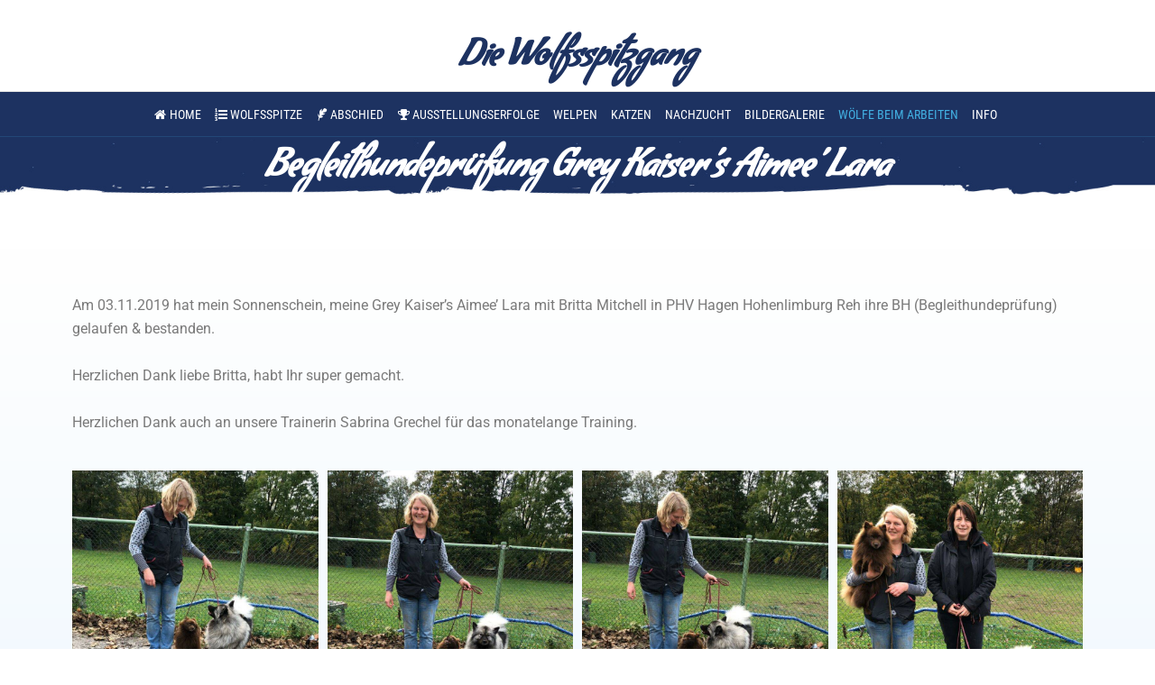

--- FILE ---
content_type: text/html; charset=UTF-8
request_url: https://www.die-wolfsspitzgang.de/wolfe-beim-arbeiten/begleithundepruefung-grey-kaisers-aimee-lara/
body_size: 19524
content:
<!DOCTYPE html>
<html lang="de" class="cmsmasters_html">
<head>
<meta charset="UTF-8" />
<meta name="viewport" content="width=device-width, initial-scale=1, maximum-scale=1, user-scalable=no" />
<meta name="format-detection" content="telephone=no" />
<meta name="Author" content="4eSport Development" />
<link rel="profile" href="//gmpg.org/xfn/11" />
<link rel="pingback" href="https://www.die-wolfsspitzgang.de/xmlrpc.php" />
<title>Begleithundeprüfung Grey Kaiser’s Aimee’ Lara &#8211; Die Wolfsspitzgang</title>

<script>
const lang = ["Google Maps","Google Karte laden","Die  Karte wurde von Google Maps eingebettet.","Es gelten die","von Google.","Datenschutzerklärungen","https://www.die-wolfsspitzgang.de/wp-content/plugins/aweos-google-maps-iframe-load-per-click/lang/../"];
</script>
<meta name='robots' content='max-image-preview:large' />
<script id="cookieyes" type="text/javascript" src="https://cdn-cookieyes.com/client_data/b25faba3ac2e061231c97fbb/script.js"></script>
<link rel="alternate" type="application/rss+xml" title="Die Wolfsspitzgang &raquo; Feed" href="https://www.die-wolfsspitzgang.de/feed/" />
<link rel="alternate" type="application/rss+xml" title="Die Wolfsspitzgang &raquo; Kommentar-Feed" href="https://www.die-wolfsspitzgang.de/comments/feed/" />
<link rel="alternate" title="oEmbed (JSON)" type="application/json+oembed" href="https://www.die-wolfsspitzgang.de/wp-json/oembed/1.0/embed?url=https%3A%2F%2Fwww.die-wolfsspitzgang.de%2Fwolfe-beim-arbeiten%2Fbegleithundepruefung-grey-kaisers-aimee-lara%2F" />
<link rel="alternate" title="oEmbed (XML)" type="text/xml+oembed" href="https://www.die-wolfsspitzgang.de/wp-json/oembed/1.0/embed?url=https%3A%2F%2Fwww.die-wolfsspitzgang.de%2Fwolfe-beim-arbeiten%2Fbegleithundepruefung-grey-kaisers-aimee-lara%2F&#038;format=xml" />
<style id='wp-img-auto-sizes-contain-inline-css' type='text/css'>
img:is([sizes=auto i],[sizes^="auto," i]){contain-intrinsic-size:3000px 1500px}
/*# sourceURL=wp-img-auto-sizes-contain-inline-css */
</style>
<style id='wp-emoji-styles-inline-css' type='text/css'>

	img.wp-smiley, img.emoji {
		display: inline !important;
		border: none !important;
		box-shadow: none !important;
		height: 1em !important;
		width: 1em !important;
		margin: 0 0.07em !important;
		vertical-align: -0.1em !important;
		background: none !important;
		padding: 0 !important;
	}
/*# sourceURL=wp-emoji-styles-inline-css */
</style>
<style id='classic-theme-styles-inline-css' type='text/css'>
/*! This file is auto-generated */
.wp-block-button__link{color:#fff;background-color:#32373c;border-radius:9999px;box-shadow:none;text-decoration:none;padding:calc(.667em + 2px) calc(1.333em + 2px);font-size:1.125em}.wp-block-file__button{background:#32373c;color:#fff;text-decoration:none}
/*# sourceURL=/wp-includes/css/classic-themes.min.css */
</style>
<style id='global-styles-inline-css' type='text/css'>
:root{--wp--preset--aspect-ratio--square: 1;--wp--preset--aspect-ratio--4-3: 4/3;--wp--preset--aspect-ratio--3-4: 3/4;--wp--preset--aspect-ratio--3-2: 3/2;--wp--preset--aspect-ratio--2-3: 2/3;--wp--preset--aspect-ratio--16-9: 16/9;--wp--preset--aspect-ratio--9-16: 9/16;--wp--preset--color--black: #000000;--wp--preset--color--cyan-bluish-gray: #abb8c3;--wp--preset--color--white: #ffffff;--wp--preset--color--pale-pink: #f78da7;--wp--preset--color--vivid-red: #cf2e2e;--wp--preset--color--luminous-vivid-orange: #ff6900;--wp--preset--color--luminous-vivid-amber: #fcb900;--wp--preset--color--light-green-cyan: #7bdcb5;--wp--preset--color--vivid-green-cyan: #00d084;--wp--preset--color--pale-cyan-blue: #8ed1fc;--wp--preset--color--vivid-cyan-blue: #0693e3;--wp--preset--color--vivid-purple: #9b51e0;--wp--preset--color--color-1: #67696f;--wp--preset--color--color-2: #42b0e2;--wp--preset--color--color-3: #989ca3;--wp--preset--color--color-4: #3d4149;--wp--preset--color--color-5: #ffffff;--wp--preset--color--color-6: #ffffff;--wp--preset--color--color-7: #e2e2e2;--wp--preset--color--color-8: #ffffff;--wp--preset--gradient--vivid-cyan-blue-to-vivid-purple: linear-gradient(135deg,rgb(6,147,227) 0%,rgb(155,81,224) 100%);--wp--preset--gradient--light-green-cyan-to-vivid-green-cyan: linear-gradient(135deg,rgb(122,220,180) 0%,rgb(0,208,130) 100%);--wp--preset--gradient--luminous-vivid-amber-to-luminous-vivid-orange: linear-gradient(135deg,rgb(252,185,0) 0%,rgb(255,105,0) 100%);--wp--preset--gradient--luminous-vivid-orange-to-vivid-red: linear-gradient(135deg,rgb(255,105,0) 0%,rgb(207,46,46) 100%);--wp--preset--gradient--very-light-gray-to-cyan-bluish-gray: linear-gradient(135deg,rgb(238,238,238) 0%,rgb(169,184,195) 100%);--wp--preset--gradient--cool-to-warm-spectrum: linear-gradient(135deg,rgb(74,234,220) 0%,rgb(151,120,209) 20%,rgb(207,42,186) 40%,rgb(238,44,130) 60%,rgb(251,105,98) 80%,rgb(254,248,76) 100%);--wp--preset--gradient--blush-light-purple: linear-gradient(135deg,rgb(255,206,236) 0%,rgb(152,150,240) 100%);--wp--preset--gradient--blush-bordeaux: linear-gradient(135deg,rgb(254,205,165) 0%,rgb(254,45,45) 50%,rgb(107,0,62) 100%);--wp--preset--gradient--luminous-dusk: linear-gradient(135deg,rgb(255,203,112) 0%,rgb(199,81,192) 50%,rgb(65,88,208) 100%);--wp--preset--gradient--pale-ocean: linear-gradient(135deg,rgb(255,245,203) 0%,rgb(182,227,212) 50%,rgb(51,167,181) 100%);--wp--preset--gradient--electric-grass: linear-gradient(135deg,rgb(202,248,128) 0%,rgb(113,206,126) 100%);--wp--preset--gradient--midnight: linear-gradient(135deg,rgb(2,3,129) 0%,rgb(40,116,252) 100%);--wp--preset--font-size--small: 13px;--wp--preset--font-size--medium: 20px;--wp--preset--font-size--large: 36px;--wp--preset--font-size--x-large: 42px;--wp--preset--spacing--20: 0.44rem;--wp--preset--spacing--30: 0.67rem;--wp--preset--spacing--40: 1rem;--wp--preset--spacing--50: 1.5rem;--wp--preset--spacing--60: 2.25rem;--wp--preset--spacing--70: 3.38rem;--wp--preset--spacing--80: 5.06rem;--wp--preset--shadow--natural: 6px 6px 9px rgba(0, 0, 0, 0.2);--wp--preset--shadow--deep: 12px 12px 50px rgba(0, 0, 0, 0.4);--wp--preset--shadow--sharp: 6px 6px 0px rgba(0, 0, 0, 0.2);--wp--preset--shadow--outlined: 6px 6px 0px -3px rgb(255, 255, 255), 6px 6px rgb(0, 0, 0);--wp--preset--shadow--crisp: 6px 6px 0px rgb(0, 0, 0);}:where(.is-layout-flex){gap: 0.5em;}:where(.is-layout-grid){gap: 0.5em;}body .is-layout-flex{display: flex;}.is-layout-flex{flex-wrap: wrap;align-items: center;}.is-layout-flex > :is(*, div){margin: 0;}body .is-layout-grid{display: grid;}.is-layout-grid > :is(*, div){margin: 0;}:where(.wp-block-columns.is-layout-flex){gap: 2em;}:where(.wp-block-columns.is-layout-grid){gap: 2em;}:where(.wp-block-post-template.is-layout-flex){gap: 1.25em;}:where(.wp-block-post-template.is-layout-grid){gap: 1.25em;}.has-black-color{color: var(--wp--preset--color--black) !important;}.has-cyan-bluish-gray-color{color: var(--wp--preset--color--cyan-bluish-gray) !important;}.has-white-color{color: var(--wp--preset--color--white) !important;}.has-pale-pink-color{color: var(--wp--preset--color--pale-pink) !important;}.has-vivid-red-color{color: var(--wp--preset--color--vivid-red) !important;}.has-luminous-vivid-orange-color{color: var(--wp--preset--color--luminous-vivid-orange) !important;}.has-luminous-vivid-amber-color{color: var(--wp--preset--color--luminous-vivid-amber) !important;}.has-light-green-cyan-color{color: var(--wp--preset--color--light-green-cyan) !important;}.has-vivid-green-cyan-color{color: var(--wp--preset--color--vivid-green-cyan) !important;}.has-pale-cyan-blue-color{color: var(--wp--preset--color--pale-cyan-blue) !important;}.has-vivid-cyan-blue-color{color: var(--wp--preset--color--vivid-cyan-blue) !important;}.has-vivid-purple-color{color: var(--wp--preset--color--vivid-purple) !important;}.has-black-background-color{background-color: var(--wp--preset--color--black) !important;}.has-cyan-bluish-gray-background-color{background-color: var(--wp--preset--color--cyan-bluish-gray) !important;}.has-white-background-color{background-color: var(--wp--preset--color--white) !important;}.has-pale-pink-background-color{background-color: var(--wp--preset--color--pale-pink) !important;}.has-vivid-red-background-color{background-color: var(--wp--preset--color--vivid-red) !important;}.has-luminous-vivid-orange-background-color{background-color: var(--wp--preset--color--luminous-vivid-orange) !important;}.has-luminous-vivid-amber-background-color{background-color: var(--wp--preset--color--luminous-vivid-amber) !important;}.has-light-green-cyan-background-color{background-color: var(--wp--preset--color--light-green-cyan) !important;}.has-vivid-green-cyan-background-color{background-color: var(--wp--preset--color--vivid-green-cyan) !important;}.has-pale-cyan-blue-background-color{background-color: var(--wp--preset--color--pale-cyan-blue) !important;}.has-vivid-cyan-blue-background-color{background-color: var(--wp--preset--color--vivid-cyan-blue) !important;}.has-vivid-purple-background-color{background-color: var(--wp--preset--color--vivid-purple) !important;}.has-black-border-color{border-color: var(--wp--preset--color--black) !important;}.has-cyan-bluish-gray-border-color{border-color: var(--wp--preset--color--cyan-bluish-gray) !important;}.has-white-border-color{border-color: var(--wp--preset--color--white) !important;}.has-pale-pink-border-color{border-color: var(--wp--preset--color--pale-pink) !important;}.has-vivid-red-border-color{border-color: var(--wp--preset--color--vivid-red) !important;}.has-luminous-vivid-orange-border-color{border-color: var(--wp--preset--color--luminous-vivid-orange) !important;}.has-luminous-vivid-amber-border-color{border-color: var(--wp--preset--color--luminous-vivid-amber) !important;}.has-light-green-cyan-border-color{border-color: var(--wp--preset--color--light-green-cyan) !important;}.has-vivid-green-cyan-border-color{border-color: var(--wp--preset--color--vivid-green-cyan) !important;}.has-pale-cyan-blue-border-color{border-color: var(--wp--preset--color--pale-cyan-blue) !important;}.has-vivid-cyan-blue-border-color{border-color: var(--wp--preset--color--vivid-cyan-blue) !important;}.has-vivid-purple-border-color{border-color: var(--wp--preset--color--vivid-purple) !important;}.has-vivid-cyan-blue-to-vivid-purple-gradient-background{background: var(--wp--preset--gradient--vivid-cyan-blue-to-vivid-purple) !important;}.has-light-green-cyan-to-vivid-green-cyan-gradient-background{background: var(--wp--preset--gradient--light-green-cyan-to-vivid-green-cyan) !important;}.has-luminous-vivid-amber-to-luminous-vivid-orange-gradient-background{background: var(--wp--preset--gradient--luminous-vivid-amber-to-luminous-vivid-orange) !important;}.has-luminous-vivid-orange-to-vivid-red-gradient-background{background: var(--wp--preset--gradient--luminous-vivid-orange-to-vivid-red) !important;}.has-very-light-gray-to-cyan-bluish-gray-gradient-background{background: var(--wp--preset--gradient--very-light-gray-to-cyan-bluish-gray) !important;}.has-cool-to-warm-spectrum-gradient-background{background: var(--wp--preset--gradient--cool-to-warm-spectrum) !important;}.has-blush-light-purple-gradient-background{background: var(--wp--preset--gradient--blush-light-purple) !important;}.has-blush-bordeaux-gradient-background{background: var(--wp--preset--gradient--blush-bordeaux) !important;}.has-luminous-dusk-gradient-background{background: var(--wp--preset--gradient--luminous-dusk) !important;}.has-pale-ocean-gradient-background{background: var(--wp--preset--gradient--pale-ocean) !important;}.has-electric-grass-gradient-background{background: var(--wp--preset--gradient--electric-grass) !important;}.has-midnight-gradient-background{background: var(--wp--preset--gradient--midnight) !important;}.has-small-font-size{font-size: var(--wp--preset--font-size--small) !important;}.has-medium-font-size{font-size: var(--wp--preset--font-size--medium) !important;}.has-large-font-size{font-size: var(--wp--preset--font-size--large) !important;}.has-x-large-font-size{font-size: var(--wp--preset--font-size--x-large) !important;}
:where(.wp-block-post-template.is-layout-flex){gap: 1.25em;}:where(.wp-block-post-template.is-layout-grid){gap: 1.25em;}
:where(.wp-block-term-template.is-layout-flex){gap: 1.25em;}:where(.wp-block-term-template.is-layout-grid){gap: 1.25em;}
:where(.wp-block-columns.is-layout-flex){gap: 2em;}:where(.wp-block-columns.is-layout-grid){gap: 2em;}
:root :where(.wp-block-pullquote){font-size: 1.5em;line-height: 1.6;}
/*# sourceURL=global-styles-inline-css */
</style>
<style id='awmp-map-inline-css' type='text/css'>
/*
* Prefixed by https://autoprefixer.github.io
* PostCSS: v7.0.29,
* Autoprefixer: v9.7.6
* Browsers: last 4 version
*/

.awmp-map {
    text-align: center;
    font-family: "Georgia", "serif";
    font-weight: 100;
    background-size: cover;
    background-repeat: no-repeat;
    background-position: center center;
    max-width: 100%;
}

.awmp-map span, .awmp-map a, .awmp-map a:hover {
    cursor: pointer;
    text-decoration: underline;
    z-index: 100000;
}

.awmp-map span, .awmp-map a, .awmp-map h3, .awmp-map p {
    color: grey !important;
}

.awmp_map_wrapper { 
    vertical-align: middle;
    background-size: cover !important;
    height: 100%;
    display: -webkit-box;
    display: -ms-flexbox;
    display: flex;
    -webkit-box-align: center;
        -ms-flex-align: center;
            align-items: center;
    -webkit-box-pack: center;
        -ms-flex-pack: center;
            justify-content: center;
    -webkit-box-orient: vertical;
    -webkit-box-direction: normal;
        -ms-flex-direction: column;
            flex-direction: column;
}

.awmp-icon {
    margin: 0 auto;
    width: 300px;
    height: 190px;
}
/*# sourceURL=awmp-map-inline-css */
</style>
<link rel='stylesheet' id='awpm_style-css' href='https://www.die-wolfsspitzgang.de/wp-content/plugins/aweos-google-maps-iframe-load-per-click/style.css?ver=5.2' type='text/css' media='all' />
<link rel='stylesheet' id='whiskers-theme-style-css' href='https://www.die-wolfsspitzgang.de/wp-content/themes/whiskers/style.css?ver=1.0.0' type='text/css' media='screen, print' />
<link rel='stylesheet' id='whiskers-style-css' href='https://www.die-wolfsspitzgang.de/wp-content/themes/whiskers/theme-framework/theme-style/css/style.css?ver=1.0.0' type='text/css' media='screen, print' />
<style id='whiskers-style-inline-css' type='text/css'>
@font-face {
	font-family: 'Condiment';
	font-style: normal;
	font-weight: normal;
	src: url('https://www.die-wolfsspitzgang.de/wp-content/uploads/2021/12/condiment-v10-latin-regular.eot');
	src: url('https://www.die-wolfsspitzgang.de/wp-content/uploads/2021/12/condiment-v10-latin-regular.eot?#iefix') format('embedded-opentype'),
		url('https://www.die-wolfsspitzgang.de/wp-content/uploads/2021/12/condiment-v10-latin-regular.woff2') format('woff2'),
		url('https://www.die-wolfsspitzgang.de/wp-content/uploads/2021/12/condiment-v10-latin-regular.woff') format('woff'),
		url('https://www.die-wolfsspitzgang.de/wp-content/uploads/2021/12/condiment-v10-latin-regular.ttf') format('truetype'),
		url('https://www.die-wolfsspitzgang.de/wp-content/uploads/2021/12/condiment-v10-latin-regular.svg#Condiment') format('svg');
}


			.headline_outer {
				background-image:url(https://www.die-wolfsspitzgang.de/wp-content/uploads/2021/12/heading_bg.jpg);
				background-repeat:no-repeat;
				background-attachment:scroll;
				background-position:bottom center;
				background-size:cover;
			}
			
			.headline_aligner {
				min-height : 64px;
			}
			

	.header_top {
		height : 34px;
	}
	
	.header_mid {
		height : 70px;
	}
	
	.header_bot {
		height : 50px;
	}
	
	#page.cmsmasters_heading_after_header #middle, 
	#page.cmsmasters_heading_under_header #middle .headline .headline_outer {
		padding-top : 70px;
	}
	
	#page.cmsmasters_heading_after_header.enable_header_top #middle, 
	#page.cmsmasters_heading_under_header.enable_header_top #middle .headline .headline_outer {
		padding-top : 104px;
	}
	
	#page.cmsmasters_heading_after_header.enable_header_bottom #middle, 
	#page.cmsmasters_heading_under_header.enable_header_bottom #middle .headline .headline_outer {
		padding-top : 120px;
	}
	
	#page.cmsmasters_heading_after_header.enable_header_top.enable_header_bottom #middle, 
	#page.cmsmasters_heading_under_header.enable_header_top.enable_header_bottom #middle .headline .headline_outer {
		padding-top : 154px;
	}
	
	@media only screen and (max-width: 1024px) {
		.header_top,
		.header_mid,
		.header_bot {
			height : auto;
		}
		
		.header_mid .header_mid_inner > div,
		.header_mid .header_mid_inner .cmsmasters_header_cart_link {
			height : 70px;
		}
		
		.header_bot .header_bot_inner > div {
			height : 50px;
		}
		
		#page.cmsmasters_heading_after_header #middle, 
		#page.cmsmasters_heading_under_header #middle .headline .headline_outer, 
		#page.cmsmasters_heading_after_header.enable_header_top #middle, 
		#page.cmsmasters_heading_under_header.enable_header_top #middle .headline .headline_outer, 
		#page.cmsmasters_heading_after_header.enable_header_bottom #middle, 
		#page.cmsmasters_heading_under_header.enable_header_bottom #middle .headline .headline_outer, 
		#page.cmsmasters_heading_after_header.enable_header_top.enable_header_bottom #middle, 
		#page.cmsmasters_heading_under_header.enable_header_top.enable_header_bottom #middle .headline .headline_outer {
			padding-top : 0 !important;
		}
	}
	
	@media only screen and (max-width: 768px) {
		.header_mid .header_mid_inner > div, 
		.header_bot .header_bot_inner > div,
		.header_mid .header_mid_inner .cmsmasters_header_cart_link {
			height:auto;
		}
	}
.error_cont:after {
    content:"Seite nicht gefunden";
    font-size: 50px;
    color: white;
}
}
/*# sourceURL=whiskers-style-inline-css */
</style>
<link rel='stylesheet' id='whiskers-adaptive-css' href='https://www.die-wolfsspitzgang.de/wp-content/themes/whiskers/theme-framework/theme-style/css/adaptive.css?ver=1.0.0' type='text/css' media='screen, print' />
<link rel='stylesheet' id='whiskers-retina-css' href='https://www.die-wolfsspitzgang.de/wp-content/themes/whiskers/theme-framework/theme-style/css/retina.css?ver=1.0.0' type='text/css' media='screen' />
<style id='whiskers-retina-inline-css' type='text/css'>
/*! elementor-pro - v3.5.2 - 28-11-2021 */
.elementor-gallery__container{min-height:1px}.elementor-gallery-item{position:relative;overflow:hidden;display:block;text-decoration:none;border:solid var(--image-border-width) var(--image-border-color);border-radius:var(--image-border-radius)}.elementor-gallery-item__content,.elementor-gallery-item__overlay{height:100%;width:100%;position:absolute;top:0;left:0}.elementor-gallery-item__overlay{mix-blend-mode:var(--overlay-mix-blend-mode);-webkit-transition-duration:var(--overlay-transition-duration);-o-transition-duration:var(--overlay-transition-duration);transition-duration:var(--overlay-transition-duration);-webkit-transition-property:mix-blend-mode,opacity,background-color,-webkit-transform;transition-property:mix-blend-mode,opacity,background-color,-webkit-transform;-o-transition-property:mix-blend-mode,transform,opacity,background-color;transition-property:mix-blend-mode,transform,opacity,background-color;transition-property:mix-blend-mode,transform,opacity,background-color,-webkit-transform}.elementor-gallery-item__image.e-gallery-image{-webkit-transition-duration:var(--image-transition-duration);-o-transition-duration:var(--image-transition-duration);transition-duration:var(--image-transition-duration);-webkit-transition-property:-webkit-filter,-webkit-transform;transition-property:-webkit-filter,-webkit-transform;-o-transition-property:filter,transform;transition-property:filter,transform;transition-property:filter,transform,-webkit-filter,-webkit-transform}.elementor-gallery-item__content{display:-webkit-box;display:-ms-flexbox;display:flex;-webkit-box-orient:vertical;-webkit-box-direction:normal;-ms-flex-direction:column;flex-direction:column;-webkit-box-pack:var(--content-justify-content,center);-ms-flex-pack:var(--content-justify-content,center);justify-content:var(--content-justify-content,center);-webkit-box-align:center;-ms-flex-align:center;align-items:center;text-align:var(--content-text-align);padding:var(--content-padding)}.elementor-gallery-item__content>div{-webkit-transition-duration:var(--content-transition-duration);-o-transition-duration:var(--content-transition-duration);transition-duration:var(--content-transition-duration)}.elementor-gallery-item__content.elementor-gallery--sequenced-animation>div:nth-child(2){-webkit-transition-delay:calc((var(--content-transition-delay) / 3));-o-transition-delay:calc((var(--content-transition-delay) / 3));transition-delay:calc((var(--content-transition-delay) / 3))}.elementor-gallery-item__content.elementor-gallery--sequenced-animation>div:nth-child(3){-webkit-transition-delay:calc((var(--content-transition-delay) / 3) * 2);-o-transition-delay:calc((var(--content-transition-delay) / 3) * 2);transition-delay:calc((var(--content-transition-delay) / 3) * 2)}.elementor-gallery-item__content.elementor-gallery--sequenced-animation>div:nth-child(4){-webkit-transition-delay:calc((var(--content-transition-delay) / 3) * 3);-o-transition-delay:calc((var(--content-transition-delay) / 3) * 3);transition-delay:calc((var(--content-transition-delay) / 3) * 3)}.elementor-gallery-item__description{color:var(--description-text-color,#fff);width:100%}.elementor-gallery-item__title{color:var(--title-text-color,#fff);font-weight:700;width:100%}.elementor-gallery__titles-container{display:-webkit-box;display:-ms-flexbox;display:flex;-ms-flex-wrap:wrap;flex-wrap:wrap;-webkit-box-pack:var(--titles-container-justify-content,center);-ms-flex-pack:var(--titles-container-justify-content,center);justify-content:var(--titles-container-justify-content,center);margin-bottom:20px}.elementor-gallery__titles-container:not(.e--pointer-framed) .elementor-item:after,.elementor-gallery__titles-container:not(.e--pointer-framed) .elementor-item:before{background-color:var(--galleries-pointer-bg-color-hover)}.elementor-gallery__titles-container:not(.e--pointer-framed) .elementor-item.elementor-item-active:after,.elementor-gallery__titles-container:not(.e--pointer-framed) .elementor-item.elementor-item-active:before{background-color:var(--galleries-pointer-bg-color-active)}.elementor-gallery__titles-container.e--pointer-framed .elementor-item:before{border-color:var(--galleries-pointer-bg-color-hover);border-width:var(--galleries-pointer-border-width)}.elementor-gallery__titles-container.e--pointer-framed .elementor-item:after{border-color:var(--galleries-pointer-bg-color-hover)}.elementor-gallery__titles-container.e--pointer-framed .elementor-item.elementor-item-active:after,.elementor-gallery__titles-container.e--pointer-framed .elementor-item.elementor-item-active:before{border-color:var(--galleries-pointer-bg-color-active)}.elementor-gallery__titles-container.e--pointer-framed.e--animation-draw .elementor-item:before{border-left-width:var(--galleries-pointer-border-width);border-bottom-width:var(--galleries-pointer-border-width);border-right-width:0;border-top-width:0}.elementor-gallery__titles-container.e--pointer-framed.e--animation-draw .elementor-item:after{border-left-width:0;border-bottom-width:0;border-right-width:var(--galleries-pointer-border-width);border-top-width:var(--galleries-pointer-border-width)}.elementor-gallery__titles-container.e--pointer-framed.e--animation-corners .elementor-item:before{border-left-width:var(--galleries-pointer-border-width);border-bottom-width:0;border-right-width:0;border-top-width:var(--galleries-pointer-border-width)}.elementor-gallery__titles-container.e--pointer-framed.e--animation-corners .elementor-item:after{border-left-width:0;border-bottom-width:var(--galleries-pointer-border-width);border-right-width:var(--galleries-pointer-border-width);border-top-width:0}.elementor-gallery__titles-container .e--pointer-double-line .elementor-item:after,.elementor-gallery__titles-container .e--pointer-double-line .elementor-item:before,.elementor-gallery__titles-container .e--pointer-overline .elementor-item:before,.elementor-gallery__titles-container .e--pointer-underline .elementor-item:after{height:var(--galleries-pointer-border-width)}.elementor-gallery-title{--space-between:10px;cursor:pointer;color:#6d7882;font-weight:500;position:relative;padding:7px 14px;-webkit-transition:all .3s;-o-transition:all .3s;transition:all .3s}.elementor-gallery-title--active{color:#495157}.elementor-gallery-title:not(:last-child){margin-right:var(--space-between)}.elementor-gallery-item__title+.elementor-gallery-item__description{margin-top:var(--description-margin-top)}.e-gallery-item.elementor-gallery-item{-webkit-transition-property:all;-o-transition-property:all;transition-property:all}.e-gallery-item.elementor-animated-content .elementor-animated-item--enter-from-bottom,.e-gallery-item.elementor-animated-content .elementor-animated-item--enter-from-left,.e-gallery-item.elementor-animated-content .elementor-animated-item--enter-from-right,.e-gallery-item.elementor-animated-content .elementor-animated-item--enter-from-top,.e-gallery-item:hover .elementor-gallery__item-overlay-bg,.e-gallery-item:hover .elementor-gallery__item-overlay-content,.e-gallery-item:hover .elementor-gallery__item-overlay-content__description,.e-gallery-item:hover .elementor-gallery__item-overlay-content__title{opacity:1}a.elementor-item.elementor-gallery-title{color:var(--galleries-title-color-normal)}a.elementor-item.elementor-gallery-title.elementor-item-active,a.elementor-item.elementor-gallery-title.highlighted,a.elementor-item.elementor-gallery-title:focus,a.elementor-item.elementor-gallery-title:hover{color:var(--galleries-title-color-hover)}a.elementor-item.elementor-gallery-title.elementor-item-active{color:var(--gallery-title-color-active)}
/*# sourceURL=whiskers-retina-inline-css */
</style>
<link rel='stylesheet' id='whiskers-icons-css' href='https://www.die-wolfsspitzgang.de/wp-content/themes/whiskers/css/fontello.css?ver=1.0.0' type='text/css' media='screen' />
<link rel='stylesheet' id='whiskers-icons-custom-css' href='https://www.die-wolfsspitzgang.de/wp-content/themes/whiskers/theme-vars/theme-style/css/fontello-custom.css?ver=1.0.0' type='text/css' media='screen' />
<link rel='stylesheet' id='animate-css' href='https://www.die-wolfsspitzgang.de/wp-content/themes/whiskers/css/animate.css?ver=1.0.0' type='text/css' media='screen' />
<link rel='stylesheet' id='ilightbox-css' href='https://www.die-wolfsspitzgang.de/wp-content/themes/whiskers/css/ilightbox.css?ver=2.2.0' type='text/css' media='screen' />
<link rel='stylesheet' id='ilightbox-skin-dark-css' href='https://www.die-wolfsspitzgang.de/wp-content/themes/whiskers/css/ilightbox-skins/dark-skin.css?ver=2.2.0' type='text/css' media='screen' />
<link rel='stylesheet' id='whiskers-fonts-schemes-css' href='https://www.die-wolfsspitzgang.de/wp-content/uploads/cmsmasters_styles/whiskers.css?ver=1.0.0' type='text/css' media='screen' />
<link rel='stylesheet' id='google-fonts-css' href='//www.die-wolfsspitzgang.de/wp-content/uploads/omgf/google-fonts/google-fonts.css?ver=1667820703' type='text/css' media='all' />
<link rel='stylesheet' id='whiskers-theme-vars-style-css' href='https://www.die-wolfsspitzgang.de/wp-content/themes/whiskers/theme-vars/theme-style/css/vars-style.css?ver=1.0.0' type='text/css' media='screen, print' />
<link rel='stylesheet' id='whiskers-gutenberg-frontend-style-css' href='https://www.die-wolfsspitzgang.de/wp-content/themes/whiskers/gutenberg/cmsmasters-framework/theme-style/css/frontend-style.css?ver=1.0.0' type='text/css' media='screen' />
<link rel='stylesheet' id='whiskers-child-style-css' href='https://www.die-wolfsspitzgang.de/wp-content/themes/whiskers-child/style.css?ver=1.0.0' type='text/css' media='screen, print' />
<link rel='stylesheet' id='elementor-icons-css' href='https://www.die-wolfsspitzgang.de/wp-content/plugins/elementor/assets/lib/eicons/css/elementor-icons.min.css?ver=5.44.0' type='text/css' media='all' />
<link rel='stylesheet' id='elementor-frontend-css' href='https://www.die-wolfsspitzgang.de/wp-content/plugins/elementor/assets/css/frontend.min.css?ver=3.33.3' type='text/css' media='all' />
<link rel='stylesheet' id='elementor-post-31-css' href='https://www.die-wolfsspitzgang.de/wp-content/uploads/elementor/css/post-31.css?ver=1765194352' type='text/css' media='all' />
<link rel='stylesheet' id='elementor-pro-css' href='https://www.die-wolfsspitzgang.de/wp-content/plugins/elementor-pro/assets/css/frontend.min.css?ver=4.5.2' type='text/css' media='all' />
<link rel='stylesheet' id='elementor-gallery-css' href='https://www.die-wolfsspitzgang.de/wp-content/plugins/elementor/assets/lib/e-gallery/css/e-gallery.min.css?ver=1.2.0' type='text/css' media='all' />
<link rel='stylesheet' id='e-shapes-css' href='https://www.die-wolfsspitzgang.de/wp-content/plugins/elementor/assets/css/conditionals/shapes.min.css?ver=3.33.3' type='text/css' media='all' />
<link rel='stylesheet' id='elementor-post-1400-css' href='https://www.die-wolfsspitzgang.de/wp-content/uploads/elementor/css/post-1400.css?ver=1765229125' type='text/css' media='all' />
<link rel='stylesheet' id='elementor-gf-local-roboto-css' href='//www.die-wolfsspitzgang.de/wp-content/uploads/omgf/elementor-gf-local-roboto/elementor-gf-local-roboto.css?ver=1667820703' type='text/css' media='all' />
<link rel='stylesheet' id='elementor-gf-local-robotoslab-css' href='//www.die-wolfsspitzgang.de/wp-content/uploads/omgf/elementor-gf-local-robotoslab/elementor-gf-local-robotoslab.css?ver=1667820703' type='text/css' media='all' />
<script type="text/javascript" src="https://www.die-wolfsspitzgang.de/wp-content/plugins/svg-support/vendor/DOMPurify/DOMPurify.min.js?ver=2.5.8" id="bodhi-dompurify-library-js"></script>
<script type="text/javascript" src="https://www.die-wolfsspitzgang.de/wp-includes/js/jquery/jquery.min.js?ver=3.7.1" id="jquery-core-js"></script>
<script type="text/javascript" src="https://www.die-wolfsspitzgang.de/wp-includes/js/jquery/jquery-migrate.min.js?ver=3.4.1" id="jquery-migrate-js"></script>
<script type="text/javascript" id="awmp-map-js-after">
/* <![CDATA[ */
const policies = "<a target='_blank' href='https://policies.google.com/privacy?hl=de' rel='noreferrer noopener'> " + lang[5] + " </a>";
const anzeigen = "<span title='Karte anzeigen' class='awmp-show-map'>" + lang[1] + "</span>";
const style = 'background:linear-gradient(rgba(255,255,255,0.5), rgba(255,255,255,0.5)),url(' + lang[6] + 'map.svg);' +
'border: 1px solid grey;'
const icon = ""; 

jQuery(function() {
	jQuery('.awmp-map').html(
		"<div class='awmp_map_wrapper' style='" + style + "'>\
			<h3>" + lang[0] + "</h3>\
			<p>"
				+ anzeigen + " " + "<br>" + lang[2] + "<br>" + lang[3] + policies + lang[4] + 
			"</p>\
		</div>"
	);

	jQuery('span.awmp-show-map').click(function() {
		// `this` is the <a> 
		var map = jQuery(this).parent().parent().parent(); 
		map.replaceWith(function () {
			// string is split to escape the php iframe detector
		    return jQuery(['<', 'iframe', '>'].join(''), {
		        src: map.attr('data-src'),
		        frameborder: map.attr('data-frameborder'),
		        allowfullscreen: map.attr('data-allowfullscreen'),
		        style: map.attr('style'),
		        id: map.attr('id'),
		        class: map.attr('class'),
		        name: map.attr('name'),
		        title: map.attr('tite')
		    });
		});
	})
});

//# sourceURL=awmp-map-js-after
/* ]]> */
</script>
<script type="text/javascript" id="bodhi_svg_inline-js-extra">
/* <![CDATA[ */
var svgSettings = {"skipNested":""};
//# sourceURL=bodhi_svg_inline-js-extra
/* ]]> */
</script>
<script type="text/javascript" src="https://www.die-wolfsspitzgang.de/wp-content/plugins/svg-support/js/min/svgs-inline-min.js" id="bodhi_svg_inline-js"></script>
<script type="text/javascript" id="bodhi_svg_inline-js-after">
/* <![CDATA[ */
cssTarget={"Bodhi":"img.style-svg","ForceInlineSVG":"style-svg"};ForceInlineSVGActive="false";frontSanitizationEnabled="on";
//# sourceURL=bodhi_svg_inline-js-after
/* ]]> */
</script>
<script type="text/javascript" src="https://www.die-wolfsspitzgang.de/wp-content/themes/whiskers/js/debounced-resize.min.js?ver=1.0.0" id="debounced-resize-js"></script>
<script type="text/javascript" src="https://www.die-wolfsspitzgang.de/wp-content/themes/whiskers/js/modernizr.min.js?ver=1.0.0" id="modernizr-js"></script>
<script type="text/javascript" src="https://www.die-wolfsspitzgang.de/wp-content/themes/whiskers/js/respond.min.js?ver=1.0.0" id="respond-js"></script>
<script type="text/javascript" src="https://www.die-wolfsspitzgang.de/wp-content/themes/whiskers/js/jquery.iLightBox.min.js?ver=2.2.0" id="iLightBox-js"></script>
<link rel="https://api.w.org/" href="https://www.die-wolfsspitzgang.de/wp-json/" /><link rel="alternate" title="JSON" type="application/json" href="https://www.die-wolfsspitzgang.de/wp-json/wp/v2/pages/1400" /><link rel="EditURI" type="application/rsd+xml" title="RSD" href="https://www.die-wolfsspitzgang.de/xmlrpc.php?rsd" />
<meta name="generator" content="WordPress 6.9" />
<link rel="canonical" href="https://www.die-wolfsspitzgang.de/wolfe-beim-arbeiten/begleithundepruefung-grey-kaisers-aimee-lara/" />
<link rel='shortlink' href='https://www.die-wolfsspitzgang.de/?p=1400' />
<!-- Analytics by WP Statistics - https://wp-statistics.com -->
<meta name="generator" content="Elementor 3.33.3; features: additional_custom_breakpoints; settings: css_print_method-external, google_font-enabled, font_display-auto">
			<style>
				.e-con.e-parent:nth-of-type(n+4):not(.e-lazyloaded):not(.e-no-lazyload),
				.e-con.e-parent:nth-of-type(n+4):not(.e-lazyloaded):not(.e-no-lazyload) * {
					background-image: none !important;
				}
				@media screen and (max-height: 1024px) {
					.e-con.e-parent:nth-of-type(n+3):not(.e-lazyloaded):not(.e-no-lazyload),
					.e-con.e-parent:nth-of-type(n+3):not(.e-lazyloaded):not(.e-no-lazyload) * {
						background-image: none !important;
					}
				}
				@media screen and (max-height: 640px) {
					.e-con.e-parent:nth-of-type(n+2):not(.e-lazyloaded):not(.e-no-lazyload),
					.e-con.e-parent:nth-of-type(n+2):not(.e-lazyloaded):not(.e-no-lazyload) * {
						background-image: none !important;
					}
				}
			</style>
			<meta name="generator" content="Powered by Slider Revolution 7.5.14 Pro - responsive, Mobile-Friendly Slider Plugin for WordPress with comfortable drag and drop interface." />
<script type="text/javascript">function setREVStartSize(e){
			//window.requestAnimationFrame(function() {				 
				window.RSIW = window.RSIW===undefined ? window.innerWidth : window.RSIW;	
				window.RSIH = window.RSIH===undefined ? window.innerHeight : window.RSIH;	
				try {								
					var pw = document.getElementById(e.c).parentNode.offsetWidth,
						newh;
					pw = pw===0 || isNaN(pw) ? window.RSIW : pw;
					e.tabw = e.tabw===undefined ? 0 : parseInt(e.tabw);
					e.thumbw = e.thumbw===undefined ? 0 : parseInt(e.thumbw);
					e.tabh = e.tabh===undefined ? 0 : parseInt(e.tabh);
					e.thumbh = e.thumbh===undefined ? 0 : parseInt(e.thumbh);
					e.tabhide = e.tabhide===undefined ? 0 : parseInt(e.tabhide);
					e.thumbhide = e.thumbhide===undefined ? 0 : parseInt(e.thumbhide);
					e.mh = e.mh===undefined || e.mh=="" || e.mh==="auto" ? 0 : parseInt(e.mh,0);		
					if(e.layout==="fullscreen" || e.l==="fullscreen") 						
						newh = Math.max(e.mh,window.RSIH);					
					else{					
						e.gw = Array.isArray(e.gw) ? e.gw : [e.gw];
						for (var i in e.rl) if (e.gw[i]===undefined || e.gw[i]===0) e.gw[i] = e.gw[i-1];					
						e.gh = e.el===undefined || e.el==="" || (Array.isArray(e.el) && e.el.length==0)? e.gh : e.el;
						e.gh = Array.isArray(e.gh) ? e.gh : [e.gh];
						for (var i in e.rl) if (e.gh[i]===undefined || e.gh[i]===0) e.gh[i] = e.gh[i-1];
											
						var nl = new Array(e.rl.length),
							ix = 0,						
							sl;					
						e.tabw = e.tabhide>=pw ? 0 : e.tabw;
						e.thumbw = e.thumbhide>=pw ? 0 : e.thumbw;
						e.tabh = e.tabhide>=pw ? 0 : e.tabh;
						e.thumbh = e.thumbhide>=pw ? 0 : e.thumbh;					
						for (var i in e.rl) nl[i] = e.rl[i]<window.RSIW ? 0 : e.rl[i];
						sl = nl[0];									
						for (var i in nl) if (sl>nl[i] && nl[i]>0) { sl = nl[i]; ix=i;}															
						var m = pw>(e.gw[ix]+e.tabw+e.thumbw) ? 1 : (pw-(e.tabw+e.thumbw)) / (e.gw[ix]);					
						newh =  (e.gh[ix] * m) + (e.tabh + e.thumbh);
					}
					var el = document.getElementById(e.c);
					if (el!==null && el) el.style.height = newh+"px";					
					el = document.getElementById(e.c+"_wrapper");
					if (el!==null && el) {
						el.style.height = newh+"px";
						el.style.display = "block";
					}
				} catch(e){
					console.log("Failure at Presize of Slider:" + e)
				}					   
			//});
		  };</script>
</head>
<body class="wp-singular page-template-default page page-id-1400 page-child parent-pageid-1008 wp-theme-whiskers wp-child-theme-whiskers-child elementor-default elementor-kit-31 elementor-page elementor-page-1400">


<!-- Start Page -->
<div id="page" class="csstransition chrome_only cmsmasters_liquid enable_header_bottom enable_header_centered cmsmasters_heading_under_header hfeed site">

<!-- Start Main -->
<div id="main">

<!-- Start Header -->
<header id="header">
    <div class="middle_inner">
        <div class="">
            <div class="header_mid" data-height="70"><div class="header_mid_outer"><div class="header_mid_inner"><div class="logo_wrap"><a href="https://www.die-wolfsspitzgang.de/" title="Die Wolfsspitzgang" class="logo">
	<span class="logo_text_wrap"><span class="title">Die Wolfsspitzgang</span>
</span></a></div></div></div></div><div class="header_bot" data-height="50"><div class="header_bot_outer"><div class="header_bot_inner"><div class="resp_bot_nav_wrap"><div class="resp_bot_nav_outer"><a class="responsive_nav resp_bot_nav" href="javascript:void(0)"><span></span></a></div></div><!-- Start Navigation --><div class="bot_nav_wrap"><nav><div class="menu-primary-navigation-container"><ul id="navigation" class="bot_nav navigation"><li id="menu-item-36" class="menu-item menu-item-type-post_type menu-item-object-page menu-item-home menu-item-has-children menu-item-36 menu-item-depth-0 menu-item-icon"><a href="https://www.die-wolfsspitzgang.de/"><span class="nav_item_wrap"><span class="nav_title cmsmasters-icon-home">Home</span></span></a>
<ul class="sub-menu">
	<li id="menu-item-44" class="menu-item menu-item-type-post_type menu-item-object-page menu-item-44 menu-item-depth-1"><a href="https://www.die-wolfsspitzgang.de/home/ueber-mich/"><span class="nav_item_wrap"><span class="nav_title">Über-mich</span></span></a>	</li>
	<li id="menu-item-50" class="menu-item menu-item-type-post_type menu-item-object-page menu-item-50 menu-item-depth-1"><a href="https://www.die-wolfsspitzgang.de/home/fortbildungen/"><span class="nav_item_wrap"><span class="nav_title">Fortbildungen</span></span></a>	</li>
</ul>
</li>
<li id="menu-item-483" class="menu-item menu-item-type-post_type menu-item-object-page menu-item-has-children menu-item-483 menu-item-depth-0 menu-item-icon"><a href="https://www.die-wolfsspitzgang.de/wolfsspitze/"><span class="nav_item_wrap"><span class="nav_title cmsmasters-icon-list-numbered">Wolfsspitze</span></span></a>
<ul class="sub-menu">
	<li id="menu-item-496" class="menu-item menu-item-type-post_type menu-item-object-page menu-item-496 menu-item-depth-1"><a href="https://www.die-wolfsspitzgang.de/wolfsspitze/meine-woelfe/"><span class="nav_item_wrap"><span class="nav_title">Meine Wölfe</span></span></a>	</li>
	<li id="menu-item-505" class="menu-item menu-item-type-post_type menu-item-object-page menu-item-505 menu-item-depth-1"><a href="https://www.die-wolfsspitzgang.de/wolfsspitze/wolfsspitz-casey/"><span class="nav_item_wrap"><span class="nav_title">Wolfsspitz Casey</span></span></a>	</li>
	<li id="menu-item-542" class="menu-item menu-item-type-post_type menu-item-object-page menu-item-542 menu-item-depth-1"><a href="https://www.die-wolfsspitzgang.de/wolfsspitze/casey-s-1-ausstellung/"><span class="nav_item_wrap"><span class="nav_title">Casey&#8217;s 1. Ausstellung</span></span></a>	</li>
	<li id="menu-item-630" class="menu-item menu-item-type-post_type menu-item-object-page menu-item-630 menu-item-depth-1"><a href="https://www.die-wolfsspitzgang.de/wolfsspitze/wolfsspitz-lara-tessy/"><span class="nav_item_wrap"><span class="nav_title">Wolfsspitz Lara Tessy von Ostfriesland</span></span></a>	</li>
	<li id="menu-item-633" class="menu-item menu-item-type-post_type menu-item-object-page menu-item-633 menu-item-depth-1"><a href="https://www.die-wolfsspitzgang.de/wolfsspitze/die-welpenzeit-von-lara/"><span class="nav_item_wrap"><span class="nav_title">Die Welpenzeit von Lara</span></span></a>	</li>
	<li id="menu-item-636" class="menu-item menu-item-type-post_type menu-item-object-page menu-item-636 menu-item-depth-1"><a href="https://www.die-wolfsspitzgang.de/wolfsspitze/wolfsspitz-mausi/"><span class="nav_item_wrap"><span class="nav_title">Wolfsspitz Mausi</span></span></a>	</li>
	<li id="menu-item-639" class="menu-item menu-item-type-post_type menu-item-object-page menu-item-639 menu-item-depth-1"><a href="https://www.die-wolfsspitzgang.de/wolfsspitze/wolfsspitz-grey-kaiser-s-aimee-lara/"><span class="nav_item_wrap"><span class="nav_title">Wolfsspitz Grey Kaiser‘s Aimee’Lara</span></span></a>	</li>
	<li id="menu-item-642" class="menu-item menu-item-type-post_type menu-item-object-page menu-item-642 menu-item-depth-1"><a href="https://www.die-wolfsspitzgang.de/wolfsspitze/aimee-s-1-ausstellung-in-kassel/"><span class="nav_item_wrap"><span class="nav_title">Aimee‘s 1. Ausstellung in Kassel</span></span></a>	</li>
	<li id="menu-item-647" class="menu-item menu-item-type-post_type menu-item-object-page menu-item-647 menu-item-depth-1"><a href="https://www.die-wolfsspitzgang.de/wolfsspitze/wolfspitz-bajuka/"><span class="nav_item_wrap"><span class="nav_title">Wolfsspitz Grey Kaiser‘s Bajuka Banja</span></span></a>	</li>
</ul>
</li>
<li id="menu-item-660" class="menu-item menu-item-type-post_type menu-item-object-page menu-item-has-children menu-item-660 menu-item-depth-0 menu-item-icon"><a href="https://www.die-wolfsspitzgang.de/abschied/"><span class="nav_item_wrap"><span class="nav_title cmsmasters-icon-feather">Abschied</span></span></a>
<ul class="sub-menu">
	<li id="menu-item-4766" class="menu-item menu-item-type-post_type menu-item-object-page menu-item-4766 menu-item-depth-1"><a href="https://www.die-wolfsspitzgang.de/seelenhund-lara-tessy-von-ostfriesland-2/"><span class="nav_item_wrap"><span class="nav_title">Seelenhund Lara Tessy von Ostfriesland</span></span></a>	</li>
	<li id="menu-item-996" class="menu-item menu-item-type-post_type menu-item-object-page menu-item-996 menu-item-depth-1"><a href="https://www.die-wolfsspitzgang.de/abschied/in-tiefer-verbundenheit/"><span class="nav_item_wrap"><span class="nav_title">In tiefer Verbundenheit</span></span></a>	</li>
	<li id="menu-item-670" class="menu-item menu-item-type-post_type menu-item-object-page menu-item-670 menu-item-depth-1"><a href="https://www.die-wolfsspitzgang.de/abschied/eine-treue-seele-ist-gegangen/"><span class="nav_item_wrap"><span class="nav_title">Eine treue Seele ist gegangen</span></span></a>	</li>
	<li id="menu-item-1119" class="menu-item menu-item-type-post_type menu-item-object-page menu-item-1119 menu-item-depth-1"><a href="https://www.die-wolfsspitzgang.de/abschied/hab-dank-das-ich-dich-begleiten-durfte/"><span class="nav_item_wrap"><span class="nav_title">Hab Dank das ich Dich begleiten durfte</span></span></a>	</li>
	<li id="menu-item-1176" class="menu-item menu-item-type-post_type menu-item-object-page menu-item-1176 menu-item-depth-1"><a href="https://www.die-wolfsspitzgang.de/abschied/dorogaja-s-vanilla-gen-nilla/"><span class="nav_item_wrap"><span class="nav_title">Dorogaja’s Vanilla gen.Nilla</span></span></a>	</li>
	<li id="menu-item-1423" class="menu-item menu-item-type-post_type menu-item-object-page menu-item-1423 menu-item-depth-1"><a href="https://www.die-wolfsspitzgang.de/seelenhund-casey/"><span class="nav_item_wrap"><span class="nav_title">Seelenhund Casey</span></span></a>	</li>
</ul>
</li>
<li id="menu-item-654" class="menu-item menu-item-type-post_type menu-item-object-page menu-item-has-children menu-item-654 menu-item-depth-0 menu-item-icon"><a href="https://www.die-wolfsspitzgang.de/ausstellungserfolge/"><span class="nav_item_wrap"><span class="nav_title cmsmasters-icon-award">Ausstellungserfolge</span></span></a>
<ul class="sub-menu">
	<li id="menu-item-4858" class="menu-item menu-item-type-post_type menu-item-object-page menu-item-4858 menu-item-depth-1"><a href="https://www.die-wolfsspitzgang.de/ausstellungserfolge/laras-tessy-letzte-ausstellung-im-september-2023/"><span class="nav_item_wrap"><span class="nav_title">Lara‘s Tessy letzte Ausstellung im September 2023</span></span></a>	</li>
	<li id="menu-item-724" class="menu-item menu-item-type-post_type menu-item-object-page menu-item-724 menu-item-depth-1"><a href="https://www.die-wolfsspitzgang.de/ausstellungserfolge/ausstellung-casey-hope/"><span class="nav_item_wrap"><span class="nav_title">Casey Hope von Klein Manhattan</span></span></a>	</li>
	<li id="menu-item-723" class="menu-item menu-item-type-post_type menu-item-object-page menu-item-723 menu-item-depth-1"><a href="https://www.die-wolfsspitzgang.de/ausstellungserfolge/ausstellung-lara-tessy-von-ostfriesland/"><span class="nav_item_wrap"><span class="nav_title">Lara Tessy von Ostfriesland</span></span></a>	</li>
	<li id="menu-item-4064" class="menu-item menu-item-type-post_type menu-item-object-page menu-item-4064 menu-item-depth-1"><a href="https://www.die-wolfsspitzgang.de/ausstellungserfolge/omi-lara-tessy-von-osfriesland/"><span class="nav_item_wrap"><span class="nav_title">Omi Lara Tessy von Ostfriesland</span></span></a>	</li>
	<li id="menu-item-722" class="menu-item menu-item-type-post_type menu-item-object-page menu-item-722 menu-item-depth-1"><a href="https://www.die-wolfsspitzgang.de/ausstellungserfolge/ausstellung-aimee-lara/"><span class="nav_item_wrap"><span class="nav_title">Grey Kaiser’s Aimee‘ Lara</span></span></a>	</li>
	<li id="menu-item-2462" class="menu-item menu-item-type-post_type menu-item-object-page menu-item-2462 menu-item-depth-1"><a href="https://www.die-wolfsspitzgang.de/ausstellungserfolge/ausstellung-bajuka-banja/"><span class="nav_item_wrap"><span class="nav_title">Bajuka Banja’s  Erfolge</span></span></a>	</li>
	<li id="menu-item-3978" class="menu-item menu-item-type-post_type menu-item-object-page menu-item-3978 menu-item-depth-1"><a href="https://www.die-wolfsspitzgang.de/ausstellungserfolge/grey-kaisers-baby-vince/"><span class="nav_item_wrap"><span class="nav_title">Grey Kaiser‘s  Baby Vince</span></span></a>	</li>
	<li id="menu-item-3977" class="menu-item menu-item-type-post_type menu-item-object-page menu-item-3977 menu-item-depth-1"><a href="https://www.die-wolfsspitzgang.de/ausstellungserfolge/grey-kaisers-bajuka-banja/"><span class="nav_item_wrap"><span class="nav_title">Grey Kaiser’s Bajuka Banja</span></span></a>	</li>
	<li id="menu-item-4017" class="menu-item menu-item-type-post_type menu-item-object-page menu-item-4017 menu-item-depth-1"><a href="https://www.die-wolfsspitzgang.de/ausstellungserfolge/mein-buebchen-grey-kaisers-baby-vince/"><span class="nav_item_wrap"><span class="nav_title">Mein Bübchen Grey Kaiser‘s Baby Vince</span></span></a>	</li>
</ul>
</li>
<li id="menu-item-657" class="menu-item menu-item-type-post_type menu-item-object-page menu-item-has-children menu-item-657 menu-item-depth-0"><a href="https://www.die-wolfsspitzgang.de/welpen/"><span class="nav_item_wrap"><span class="nav_title">Welpen</span></span></a>
<ul class="sub-menu">
	<li id="menu-item-1363" class="menu-item menu-item-type-post_type menu-item-object-page menu-item-1363 menu-item-depth-1"><a href="https://www.die-wolfsspitzgang.de/welpen/lara-s-welpen-2014/"><span class="nav_item_wrap"><span class="nav_title">Lara’s Welpen 2014</span></span></a>	</li>
	<li id="menu-item-1366" class="menu-item menu-item-type-post_type menu-item-object-page menu-item-1366 menu-item-depth-1"><a href="https://www.die-wolfsspitzgang.de/welpen/wurfankuendigung-vom-a-wurf/"><span class="nav_item_wrap"><span class="nav_title">Wurfankündigung vom A-Wurf</span></span></a>	</li>
	<li id="menu-item-1369" class="menu-item menu-item-type-post_type menu-item-object-page menu-item-1369 menu-item-depth-1"><a href="https://www.die-wolfsspitzgang.de/welpen/das-1-lebensjahr-der-maikaeferchen/"><span class="nav_item_wrap"><span class="nav_title">Das 1. Lebensjahr der Maikäferchen</span></span></a>	</li>
	<li id="menu-item-1022" class="menu-item menu-item-type-post_type menu-item-object-page menu-item-1022 menu-item-depth-1"><a href="https://www.die-wolfsspitzgang.de/welpen/welpenalarm/"><span class="nav_item_wrap"><span class="nav_title">Welpenalarm</span></span></a>	</li>
	<li id="menu-item-1150" class="menu-item menu-item-type-post_type menu-item-object-page menu-item-1150 menu-item-depth-1"><a href="https://www.die-wolfsspitzgang.de/welpen/adventswichtelchen-sind-da/"><span class="nav_item_wrap"><span class="nav_title">Adventswichtelchen sind da</span></span></a>	</li>
	<li id="menu-item-1059" class="menu-item menu-item-type-post_type menu-item-object-page menu-item-1059 menu-item-depth-1"><a href="https://www.die-wolfsspitzgang.de/welpen/die-ersten-wochen-der-adventswichtel/"><span class="nav_item_wrap"><span class="nav_title">Die ersten Wochen der Adventswichtel</span></span></a>	</li>
</ul>
</li>
<li id="menu-item-596" class="menu-item menu-item-type-post_type menu-item-object-page menu-item-has-children menu-item-596 menu-item-depth-0"><a href="https://www.die-wolfsspitzgang.de/katzen/"><span class="nav_item_wrap"><span class="nav_title">Katzen</span></span></a>
<ul class="sub-menu">
	<li id="menu-item-1024" class="menu-item menu-item-type-post_type menu-item-object-page menu-item-1024 menu-item-depth-1"><a href="https://www.die-wolfsspitzgang.de/katzen/meine-katzen/"><span class="nav_item_wrap"><span class="nav_title">Meine Katzen</span></span></a>	</li>
	<li id="menu-item-1042" class="menu-item menu-item-type-post_type menu-item-object-page menu-item-1042 menu-item-depth-1"><a href="https://www.die-wolfsspitzgang.de/katzen/romeo-wird-gross/"><span class="nav_item_wrap"><span class="nav_title">Romeo wird groß</span></span></a>	</li>
	<li id="menu-item-1224" class="menu-item menu-item-type-post_type menu-item-object-page menu-item-1224 menu-item-depth-1"><a href="https://www.die-wolfsspitzgang.de/katzen/mein-leben-mit-wolf-und-katz/"><span class="nav_item_wrap"><span class="nav_title">Mein Leben mit Wolf und Katz</span></span></a>	</li>
	<li id="menu-item-1235" class="menu-item menu-item-type-post_type menu-item-object-page menu-item-1235 menu-item-depth-1"><a href="https://www.die-wolfsspitzgang.de/katzen/katerchen-nemo/"><span class="nav_item_wrap"><span class="nav_title">Katerchen Nemo</span></span></a>	</li>
	<li id="menu-item-2751" class="menu-item menu-item-type-post_type menu-item-object-page menu-item-2751 menu-item-depth-1"><a href="https://www.die-wolfsspitzgang.de/nemo-maerz-2022/"><span class="nav_item_wrap"><span class="nav_title">Nemo – März 2022</span></span></a>	</li>
	<li id="menu-item-1312" class="menu-item menu-item-type-post_type menu-item-object-page menu-item-1312 menu-item-depth-1"><a href="https://www.die-wolfsspitzgang.de/katzen/meine-geliebten-zaubermaeuse/"><span class="nav_item_wrap"><span class="nav_title">Meine Geliebten Zaubermäuse</span></span></a>	</li>
	<li id="menu-item-2678" class="menu-item menu-item-type-post_type menu-item-object-page menu-item-2678 menu-item-depth-1"><a href="https://www.die-wolfsspitzgang.de/meine-geliebten-jungs/"><span class="nav_item_wrap"><span class="nav_title">Meine Geliebten Jungs</span></span></a>	</li>
	<li id="menu-item-4384" class="menu-item menu-item-type-post_type menu-item-object-page menu-item-4384 menu-item-depth-1"><a href="https://www.die-wolfsspitzgang.de/romeo-nemo-in-der-katzenpension-2025/"><span class="nav_item_wrap"><span class="nav_title">Romeo &amp; Nemo in der Katzenpension 2025</span></span></a>	</li>
</ul>
</li>
<li id="menu-item-405" class="menu-item menu-item-type-post_type menu-item-object-page menu-item-has-children menu-item-405 menu-item-depth-0"><a href="https://www.die-wolfsspitzgang.de/nachzucht/"><span class="nav_item_wrap"><span class="nav_title">Nachzucht</span></span></a>
<ul class="sub-menu">
	<li id="menu-item-3822" class="menu-item menu-item-type-post_type menu-item-object-project menu-item-3822 menu-item-depth-1"><a href="https://www.die-wolfsspitzgang.de/pet/lara-tessy-von-ostfriesland/"><span class="nav_item_wrap"><span class="nav_title">Lara Tessy von Ostfriesland</span></span></a>	</li>
	<li id="menu-item-414" class="menu-item menu-item-type-post_type menu-item-object-project menu-item-414 menu-item-depth-1"><a href="https://www.die-wolfsspitzgang.de/pet/grey-kaisers-aimee-lara/"><span class="nav_item_wrap"><span class="nav_title">Grey Kaiser’s Aimee‘ Lara</span></span></a>	</li>
	<li id="menu-item-3804" class="menu-item menu-item-type-post_type menu-item-object-project menu-item-3804 menu-item-depth-1"><a href="https://www.die-wolfsspitzgang.de/pet/grey-kaisers-bajuka-banja/"><span class="nav_item_wrap"><span class="nav_title">Grey Kaiser‘s Bajuka Banja</span></span></a>	</li>
	<li id="menu-item-406" class="menu-item menu-item-type-post_type menu-item-object-project menu-item-406 menu-item-depth-1"><a href="https://www.die-wolfsspitzgang.de/pet/grey-kaisers-anouk/"><span class="nav_item_wrap"><span class="nav_title">Grey Kaiser‘s Anouk</span></span></a>	</li>
	<li id="menu-item-3470" class="menu-item menu-item-type-post_type menu-item-object-project menu-item-3470 menu-item-depth-1"><a href="https://www.die-wolfsspitzgang.de/pet/grey-kaisers-bootsmann-jun/"><span class="nav_item_wrap"><span class="nav_title">Grey Kaiser‘s Bootsmann jun.</span></span></a>	</li>
	<li id="menu-item-3479" class="menu-item menu-item-type-post_type menu-item-object-project menu-item-3479 menu-item-depth-1"><a href="https://www.die-wolfsspitzgang.de/pet/grey-kaisers-bente/"><span class="nav_item_wrap"><span class="nav_title">Grey Kaiser’s Bente</span></span></a>	</li>
	<li id="menu-item-3794" class="menu-item menu-item-type-post_type menu-item-object-project menu-item-3794 menu-item-depth-1"><a href="https://www.die-wolfsspitzgang.de/pet/grey-kaisers-baby-vince/"><span class="nav_item_wrap"><span class="nav_title">Grey Kaiser’s Baby Vince</span></span></a>	</li>
	<li id="menu-item-3987" class="menu-item menu-item-type-post_type menu-item-object-page menu-item-3987 menu-item-depth-1"><a href="https://www.die-wolfsspitzgang.de/ausstellungserfolge/grey-kaisers-aimee-lara/"><span class="nav_item_wrap"><span class="nav_title">Grey Kaiser’s Aimee‘ Lara</span></span></a>	</li>
</ul>
</li>
<li id="menu-item-1013" class="menu-item menu-item-type-custom menu-item-object-custom menu-item-has-children menu-item-1013 menu-item-depth-0"><a href="#"><span class="nav_item_wrap"><span class="nav_title">Bildergalerie</span></span></a>
<ul class="sub-menu">
	<li id="menu-item-4237" class="menu-item menu-item-type-post_type menu-item-object-page menu-item-4237 menu-item-depth-1"><a href="https://www.die-wolfsspitzgang.de/ute-im-kh/"><span class="nav_item_wrap"><span class="nav_title">Ute im KH 2024</span></span></a>	</li>
	<li id="menu-item-2477" class="menu-item menu-item-type-post_type menu-item-object-page menu-item-2477 menu-item-depth-1"><a href="https://www.die-wolfsspitzgang.de/bildergalerie-bis-2014/"><span class="nav_item_wrap"><span class="nav_title">Bildergalerie bis 2014</span></span></a>	</li>
	<li id="menu-item-249" class="menu-item menu-item-type-post_type menu-item-object-page menu-item-249 menu-item-depth-1"><a href="https://www.die-wolfsspitzgang.de/bildergalerie-bis-2015/"><span class="nav_item_wrap"><span class="nav_title">Bildergalerie bis 2015</span></span></a>	</li>
	<li id="menu-item-1087" class="menu-item menu-item-type-post_type menu-item-object-page menu-item-1087 menu-item-depth-1"><a href="https://www.die-wolfsspitzgang.de/fotoshooting-april-2015-mit-birgit-hofzumberge/"><span class="nav_item_wrap"><span class="nav_title">Fotoshooting April 2015 mit Birgit Hofzumberge</span></span></a>	</li>
	<li id="menu-item-1391" class="menu-item menu-item-type-post_type menu-item-object-page menu-item-1391 menu-item-depth-1"><a href="https://www.die-wolfsspitzgang.de/bildergalerie-2016-2017/"><span class="nav_item_wrap"><span class="nav_title">Bildergalerie 2016 – 2017</span></span></a>	</li>
	<li id="menu-item-1394" class="menu-item menu-item-type-post_type menu-item-object-page menu-item-1394 menu-item-depth-1"><a href="https://www.die-wolfsspitzgang.de/bildergalerie-2018-bis/"><span class="nav_item_wrap"><span class="nav_title">Bildergalerie 2018 bis 2020</span></span></a>	</li>
	<li id="menu-item-1614" class="menu-item menu-item-type-post_type menu-item-object-page menu-item-1614 menu-item-depth-1"><a href="https://www.die-wolfsspitzgang.de/bildergalerie-2021/"><span class="nav_item_wrap"><span class="nav_title">Bildergalerie 2021</span></span></a>	</li>
	<li id="menu-item-2487" class="menu-item menu-item-type-post_type menu-item-object-page menu-item-2487 menu-item-depth-1"><a href="https://www.die-wolfsspitzgang.de/bildergalerie-2022/"><span class="nav_item_wrap"><span class="nav_title">Bildergalerie 2022</span></span></a>	</li>
	<li id="menu-item-3898" class="menu-item menu-item-type-post_type menu-item-object-page menu-item-3898 menu-item-depth-1"><a href="https://www.die-wolfsspitzgang.de/bildergalerie-2023/"><span class="nav_item_wrap"><span class="nav_title">Bildergalerie 2023</span></span></a>	</li>
	<li id="menu-item-4117" class="menu-item menu-item-type-post_type menu-item-object-page menu-item-4117 menu-item-depth-1"><a href="https://www.die-wolfsspitzgang.de/bildergalerie-2024/"><span class="nav_item_wrap"><span class="nav_title">Bildergalerie 2024</span></span></a>	</li>
	<li id="menu-item-4350" class="menu-item menu-item-type-post_type menu-item-object-page menu-item-4350 menu-item-depth-1"><a href="https://www.die-wolfsspitzgang.de/bildergalerie-2025/"><span class="nav_item_wrap"><span class="nav_title">Bildergalerie 2025</span></span></a>	</li>
</ul>
</li>
<li id="menu-item-1009" class="menu-item menu-item-type-post_type menu-item-object-page current-page-ancestor current-menu-ancestor current-menu-parent current-page-parent current_page_parent current_page_ancestor menu-item-has-children menu-item-1009 menu-item-depth-0"><a href="https://www.die-wolfsspitzgang.de/wolfe-beim-arbeiten/"><span class="nav_item_wrap"><span class="nav_title">Wölfe beim Arbeiten</span></span></a>
<ul class="sub-menu">
	<li id="menu-item-1055" class="menu-item menu-item-type-post_type menu-item-object-page menu-item-1055 menu-item-depth-1"><a href="https://www.die-wolfsspitzgang.de/wolfe-beim-arbeiten/helfer-auf-4-pfoten/"><span class="nav_item_wrap"><span class="nav_title">Helfer auf 4 Pfoten</span></span></a>	</li>
	<li id="menu-item-1374" class="menu-item menu-item-type-post_type menu-item-object-page menu-item-1374 menu-item-depth-1"><a href="https://www.die-wolfsspitzgang.de/wolfe-beim-arbeiten/begleithundepruefung-lara-2014/"><span class="nav_item_wrap"><span class="nav_title">Begleithundeprüfung Lara 2014</span></span></a>	</li>
	<li id="menu-item-1376" class="menu-item menu-item-type-post_type menu-item-object-page menu-item-1376 menu-item-depth-1"><a href="https://www.die-wolfsspitzgang.de/wolfe-beim-arbeiten/casey-hat-freude-an-der-arbeit/"><span class="nav_item_wrap"><span class="nav_title">Casey hat Freude an der Arbeit</span></span></a>	</li>
	<li id="menu-item-1381" class="menu-item menu-item-type-post_type menu-item-object-page menu-item-1381 menu-item-depth-1"><a href="https://www.die-wolfsspitzgang.de/wolfe-beim-arbeiten/begleithundepruefung-alysara/"><span class="nav_item_wrap"><span class="nav_title">Begleithundeprüfung Alysara</span></span></a>	</li>
	<li id="menu-item-1402" class="menu-item menu-item-type-post_type menu-item-object-page current-menu-item page_item page-item-1400 current_page_item menu-item-1402 menu-item-depth-1"><a href="https://www.die-wolfsspitzgang.de/wolfe-beim-arbeiten/begleithundepruefung-grey-kaisers-aimee-lara/"><span class="nav_item_wrap"><span class="nav_title">Begleithundeprüfung Grey Kaiser’s Aimee’ Lara</span></span></a>	</li>
	<li id="menu-item-1386" class="menu-item menu-item-type-post_type menu-item-object-page menu-item-1386 menu-item-depth-1"><a href="https://www.die-wolfsspitzgang.de/wolfe-beim-arbeiten/10-jahre-mitglied-im-dvg-e-v/"><span class="nav_item_wrap"><span class="nav_title">10 Jahre Mitglied im DVG e. V.</span></span></a>	</li>
</ul>
</li>
<li id="menu-item-663" class="menu-item menu-item-type-post_type menu-item-object-page menu-item-has-children menu-item-663 menu-item-depth-0"><a href="https://www.die-wolfsspitzgang.de/informatives/"><span class="nav_item_wrap"><span class="nav_title">Info</span></span></a>
<ul class="sub-menu">
	<li id="menu-item-4872" class="menu-item menu-item-type-post_type menu-item-object-page menu-item-4872 menu-item-depth-1"><a href="https://www.die-wolfsspitzgang.de/meine-letzten-fast-2-jahre-nahe-am-tot/"><span class="nav_item_wrap"><span class="nav_title">Meine letzten fast 2 Jahre nahe am Tot</span></span></a>	</li>
	<li id="menu-item-1078" class="menu-item menu-item-type-post_type menu-item-object-page menu-item-1078 menu-item-depth-1"><a href="https://www.die-wolfsspitzgang.de/informatives/aktuelles/"><span class="nav_item_wrap"><span class="nav_title">Aktuelles</span></span></a>	</li>
	<li id="menu-item-1062" class="menu-item menu-item-type-post_type menu-item-object-page menu-item-1062 menu-item-depth-1"><a href="https://www.die-wolfsspitzgang.de/informatives/datenschutzerklaerung/"><span class="nav_item_wrap"><span class="nav_title">Datenschutzerklärung</span></span></a>	</li>
	<li id="menu-item-1061" class="menu-item menu-item-type-post_type menu-item-object-page menu-item-1061 menu-item-depth-1"><a href="https://www.die-wolfsspitzgang.de/informatives/impressum/"><span class="nav_item_wrap"><span class="nav_title">Impressum</span></span></a>	</li>
	<li id="menu-item-54" class="menu-item menu-item-type-post_type menu-item-object-page menu-item-54 menu-item-depth-1"><a href="https://www.die-wolfsspitzgang.de/informatives/kontakt/"><span class="nav_item_wrap"><span class="nav_title">Kontakt</span></span></a>	</li>
	<li id="menu-item-1079" class="menu-item menu-item-type-post_type menu-item-object-page menu-item-1079 menu-item-depth-1"><a href="https://www.die-wolfsspitzgang.de/informatives/links/"><span class="nav_item_wrap"><span class="nav_title">Links</span></span></a>	</li>
	<li id="menu-item-1077" class="menu-item menu-item-type-post_type menu-item-object-page menu-item-1077 menu-item-depth-1"><a href="https://www.die-wolfsspitzgang.de/informatives/pressestimmen/"><span class="nav_item_wrap"><span class="nav_title">Pressestimmen</span></span></a>	</li>
</ul>
</li>
</ul></div></nav></div><!-- Finish Navigation --></div></div></div>        </div>
    </div>
</header>
<!-- Finish Header -->


<!-- Start Middle -->
<div id="middle">
<div class="headline cmsmasters_color_scheme_default">
				<div class="headline_outer">
					<div class="headline_color"></div><div class="headline_inner align_center">
					<div class="headline_aligner"></div><div class="headline_text"><h1 class="entry-title">Begleithundeprüfung Grey Kaiser’s Aimee’ Lara</h1></div></div></div>
			</div><div class="middle_inner">
<div class="content_wrap fullwidth">

<!-- Start Content -->
<div class="middle_content entry">		<div data-elementor-type="wp-page" data-elementor-id="1400" class="elementor elementor-1400">
						<section class="elementor-section elementor-top-section elementor-element elementor-element-3539594 elementor-section-stretched elementor-section-boxed elementor-section-height-default elementor-section-height-default" data-id="3539594" data-element_type="section" data-settings="{&quot;stretch_section&quot;:&quot;section-stretched&quot;,&quot;background_background&quot;:&quot;gradient&quot;,&quot;shape_divider_bottom&quot;:&quot;pyramids&quot;}">
					<div class="elementor-shape elementor-shape-bottom" aria-hidden="true" data-negative="false">
			<svg xmlns="http://www.w3.org/2000/svg" viewBox="0 0 1000 100" preserveAspectRatio="none">
	<path class="elementor-shape-fill" d="M761.9,44.1L643.1,27.2L333.8,98L0,3.8V0l1000,0v3.9"/>
</svg>		</div>
					<div class="elementor-container elementor-column-gap-default">
					<div class="elementor-column elementor-col-100 elementor-top-column elementor-element elementor-element-c6b87ba" data-id="c6b87ba" data-element_type="column">
			<div class="elementor-widget-wrap elementor-element-populated">
						<div class="elementor-element elementor-element-92e3759 elementor-widget elementor-widget-text-editor" data-id="92e3759" data-element_type="widget" data-widget_type="text-editor.default">
				<div class="elementor-widget-container">
									<p><span class="_VWvqNvR9 _VNYvh38d _ZGwmb_O6" data-id="_VNYvh38d" data-name="text">Am 03.11.2019 hat mein Sonnenschein, meine Grey Kaiser’s Aimee’ Lara mit Britta Mitchell in PHV Hagen Hohenlimburg Reh ihre BH (Begleithundeprüfung) gelaufen &amp; bestanden.<br /><br />Herzlichen Dank liebe Britta, habt Ihr super gemacht.<br /><br />Herzlichen Dank auch an unsere Trainerin Sabrina Grechel für das monatelange Training.</span></p>								</div>
				</div>
				<div class="elementor-element elementor-element-3e283d3 elementor-widget elementor-widget-gallery" data-id="3e283d3" data-element_type="widget" data-settings="{&quot;gallery_layout&quot;:&quot;justified&quot;,&quot;ideal_row_height&quot;:{&quot;unit&quot;:&quot;px&quot;,&quot;size&quot;:350,&quot;sizes&quot;:[]},&quot;lazyload&quot;:&quot;yes&quot;,&quot;ideal_row_height_tablet&quot;:{&quot;unit&quot;:&quot;px&quot;,&quot;size&quot;:150,&quot;sizes&quot;:[]},&quot;ideal_row_height_mobile&quot;:{&quot;unit&quot;:&quot;px&quot;,&quot;size&quot;:150,&quot;sizes&quot;:[]},&quot;gap&quot;:{&quot;unit&quot;:&quot;px&quot;,&quot;size&quot;:10,&quot;sizes&quot;:[]},&quot;gap_tablet&quot;:{&quot;unit&quot;:&quot;px&quot;,&quot;size&quot;:10,&quot;sizes&quot;:[]},&quot;gap_mobile&quot;:{&quot;unit&quot;:&quot;px&quot;,&quot;size&quot;:10,&quot;sizes&quot;:[]},&quot;link_to&quot;:&quot;file&quot;,&quot;overlay_background&quot;:&quot;yes&quot;,&quot;content_hover_animation&quot;:&quot;fade-in&quot;}" data-widget_type="gallery.default">
				<div class="elementor-widget-container">
							<div class="elementor-gallery__container">
							<a class="e-gallery-item elementor-gallery-item elementor-animated-content" href="https://www.die-wolfsspitzgang.de/wp-content/uploads/2022/01/WhatsApp_Image_2019_11_03_at_17_46_18.jpeg" data-elementor-open-lightbox="yes" data-elementor-lightbox-slideshow="all-3e283d3" data-e-action-hash="#elementor-action%3Aaction%3Dlightbox%26settings%[base64]">
					<div class="e-gallery-image elementor-gallery-item__image" data-thumbnail="https://www.die-wolfsspitzgang.de/wp-content/uploads/2022/01/WhatsApp_Image_2019_11_03_at_17_46_18-768x1024.jpeg" data-width="768" data-height="1024" alt="" ></div>
											<div class="elementor-gallery-item__overlay"></div>
														</a>
							<a class="e-gallery-item elementor-gallery-item elementor-animated-content" href="https://www.die-wolfsspitzgang.de/wp-content/uploads/2022/01/WhatsApp_Image_2019_11_03_at_17_46_19.jpeg" data-elementor-open-lightbox="yes" data-elementor-lightbox-slideshow="all-3e283d3" data-e-action-hash="#elementor-action%3Aaction%3Dlightbox%26settings%[base64]">
					<div class="e-gallery-image elementor-gallery-item__image" data-thumbnail="https://www.die-wolfsspitzgang.de/wp-content/uploads/2022/01/WhatsApp_Image_2019_11_03_at_17_46_19-768x1024.jpeg" data-width="768" data-height="1024" alt="" ></div>
											<div class="elementor-gallery-item__overlay"></div>
														</a>
							<a class="e-gallery-item elementor-gallery-item elementor-animated-content" href="https://www.die-wolfsspitzgang.de/wp-content/uploads/2022/01/WhatsApp_Image_2019_11_03_at_17_46_19_1_.jpeg" data-elementor-open-lightbox="yes" data-elementor-lightbox-slideshow="all-3e283d3" data-e-action-hash="#elementor-action%3Aaction%3Dlightbox%26settings%[base64]">
					<div class="e-gallery-image elementor-gallery-item__image" data-thumbnail="https://www.die-wolfsspitzgang.de/wp-content/uploads/2022/01/WhatsApp_Image_2019_11_03_at_17_46_19_1_-768x1024.jpeg" data-width="768" data-height="1024" alt="" ></div>
											<div class="elementor-gallery-item__overlay"></div>
														</a>
							<a class="e-gallery-item elementor-gallery-item elementor-animated-content" href="https://www.die-wolfsspitzgang.de/wp-content/uploads/2022/01/WhatsApp_Image_2019_11_03_at_17_46_20.jpeg" data-elementor-open-lightbox="yes" data-elementor-lightbox-slideshow="all-3e283d3" data-e-action-hash="#elementor-action%3Aaction%3Dlightbox%26settings%[base64]">
					<div class="e-gallery-image elementor-gallery-item__image" data-thumbnail="https://www.die-wolfsspitzgang.de/wp-content/uploads/2022/01/WhatsApp_Image_2019_11_03_at_17_46_20-768x1024.jpeg" data-width="768" data-height="1024" alt="" ></div>
											<div class="elementor-gallery-item__overlay"></div>
														</a>
							<a class="e-gallery-item elementor-gallery-item elementor-animated-content" href="https://www.die-wolfsspitzgang.de/wp-content/uploads/2022/01/WhatsApp_Image_2019_11_03_at_17_46_20_1_.jpeg" data-elementor-open-lightbox="yes" data-elementor-lightbox-slideshow="all-3e283d3" data-e-action-hash="#elementor-action%3Aaction%3Dlightbox%26settings%[base64]">
					<div class="e-gallery-image elementor-gallery-item__image" data-thumbnail="https://www.die-wolfsspitzgang.de/wp-content/uploads/2022/01/WhatsApp_Image_2019_11_03_at_17_46_20_1_-768x1024.jpeg" data-width="768" data-height="1024" alt="" ></div>
											<div class="elementor-gallery-item__overlay"></div>
														</a>
							<a class="e-gallery-item elementor-gallery-item elementor-animated-content" href="https://www.die-wolfsspitzgang.de/wp-content/uploads/2022/01/WhatsApp_Image_2019_11_03_at_17_46_21.jpeg" data-elementor-open-lightbox="yes" data-elementor-lightbox-slideshow="all-3e283d3" data-e-action-hash="#elementor-action%3Aaction%3Dlightbox%26settings%[base64]">
					<div class="e-gallery-image elementor-gallery-item__image" data-thumbnail="https://www.die-wolfsspitzgang.de/wp-content/uploads/2022/01/WhatsApp_Image_2019_11_03_at_17_46_21-768x1024.jpeg" data-width="768" data-height="1024" alt="" ></div>
											<div class="elementor-gallery-item__overlay"></div>
														</a>
							<a class="e-gallery-item elementor-gallery-item elementor-animated-content" href="https://www.die-wolfsspitzgang.de/wp-content/uploads/2022/01/WhatsApp_Image_2019_11_03_at_17_46_22.jpeg" data-elementor-open-lightbox="yes" data-elementor-lightbox-slideshow="all-3e283d3" data-e-action-hash="#elementor-action%3Aaction%3Dlightbox%26settings%[base64]">
					<div class="e-gallery-image elementor-gallery-item__image" data-thumbnail="https://www.die-wolfsspitzgang.de/wp-content/uploads/2022/01/WhatsApp_Image_2019_11_03_at_17_46_22-768x1024.jpeg" data-width="768" data-height="1024" alt="" ></div>
											<div class="elementor-gallery-item__overlay"></div>
														</a>
							<a class="e-gallery-item elementor-gallery-item elementor-animated-content" href="https://www.die-wolfsspitzgang.de/wp-content/uploads/2022/01/WhatsApp_Image_2019_11_03_at_17_46_22_1_.jpeg" data-elementor-open-lightbox="yes" data-elementor-lightbox-slideshow="all-3e283d3" data-elementor-lightbox-title="WhatsApp_Image_2019_11_03_at_17_46_22_1_" data-e-action-hash="#elementor-action%3Aaction%3Dlightbox%26settings%[base64]">
					<div class="e-gallery-image elementor-gallery-item__image" data-thumbnail="https://www.die-wolfsspitzgang.de/wp-content/uploads/2022/01/WhatsApp_Image_2019_11_03_at_17_46_22_1_-768x1024.jpeg" data-width="768" data-height="1024" alt="" ></div>
											<div class="elementor-gallery-item__overlay"></div>
														</a>
							<a class="e-gallery-item elementor-gallery-item elementor-animated-content" href="https://www.die-wolfsspitzgang.de/wp-content/uploads/2022/01/WhatsApp_Image_2019_11_03_at_17_46_23.jpeg" data-elementor-open-lightbox="yes" data-elementor-lightbox-slideshow="all-3e283d3" data-elementor-lightbox-title="WhatsApp_Image_2019_11_03_at_17_46_23" data-e-action-hash="#elementor-action%3Aaction%3Dlightbox%26settings%[base64]">
					<div class="e-gallery-image elementor-gallery-item__image" data-thumbnail="https://www.die-wolfsspitzgang.de/wp-content/uploads/2022/01/WhatsApp_Image_2019_11_03_at_17_46_23-768x1024.jpeg" data-width="768" data-height="1024" alt="" ></div>
											<div class="elementor-gallery-item__overlay"></div>
														</a>
							<a class="e-gallery-item elementor-gallery-item elementor-animated-content" href="https://www.die-wolfsspitzgang.de/wp-content/uploads/2022/01/WhatsApp_Image_2019_11_03_at_17_46_24.jpeg" data-elementor-open-lightbox="yes" data-elementor-lightbox-slideshow="all-3e283d3" data-e-action-hash="#elementor-action%3Aaction%3Dlightbox%26settings%[base64]">
					<div class="e-gallery-image elementor-gallery-item__image" data-thumbnail="https://www.die-wolfsspitzgang.de/wp-content/uploads/2022/01/WhatsApp_Image_2019_11_03_at_17_46_24-768x1024.jpeg" data-width="768" data-height="1024" alt="" ></div>
											<div class="elementor-gallery-item__overlay"></div>
														</a>
							<a class="e-gallery-item elementor-gallery-item elementor-animated-content" href="https://www.die-wolfsspitzgang.de/wp-content/uploads/2022/01/WhatsApp_Image_2019_11_03_at_17_46_24_1_.jpeg" data-elementor-open-lightbox="yes" data-elementor-lightbox-slideshow="all-3e283d3" data-elementor-lightbox-title="WhatsApp_Image_2019_11_03_at_17_46_24_1_" data-e-action-hash="#elementor-action%3Aaction%3Dlightbox%26settings%[base64]">
					<div class="e-gallery-image elementor-gallery-item__image" data-thumbnail="https://www.die-wolfsspitzgang.de/wp-content/uploads/2022/01/WhatsApp_Image_2019_11_03_at_17_46_24_1_.jpeg" data-width="371" data-height="278" alt="" ></div>
											<div class="elementor-gallery-item__overlay"></div>
														</a>
							<a class="e-gallery-item elementor-gallery-item elementor-animated-content" href="https://www.die-wolfsspitzgang.de/wp-content/uploads/2022/01/WhatsApp_Image_2019_11_03_at_17_46_23_1_.jpeg" data-elementor-open-lightbox="yes" data-elementor-lightbox-slideshow="all-3e283d3" data-e-action-hash="#elementor-action%3Aaction%3Dlightbox%26settings%[base64]">
					<div class="e-gallery-image elementor-gallery-item__image" data-thumbnail="https://www.die-wolfsspitzgang.de/wp-content/uploads/2022/01/WhatsApp_Image_2019_11_03_at_17_46_23_1_-768x1024.jpeg" data-width="768" data-height="1024" alt="" ></div>
											<div class="elementor-gallery-item__overlay"></div>
														</a>
							<a class="e-gallery-item elementor-gallery-item elementor-animated-content" href="https://www.die-wolfsspitzgang.de/wp-content/uploads/2022/01/WhatsApp_Image_2019_11_03_at_17_46_25.jpeg" data-elementor-open-lightbox="yes" data-elementor-lightbox-slideshow="all-3e283d3" data-e-action-hash="#elementor-action%3Aaction%3Dlightbox%26settings%[base64]">
					<div class="e-gallery-image elementor-gallery-item__image" data-thumbnail="https://www.die-wolfsspitzgang.de/wp-content/uploads/2022/01/WhatsApp_Image_2019_11_03_at_17_46_25-768x1024.jpeg" data-width="768" data-height="1024" alt="" ></div>
											<div class="elementor-gallery-item__overlay"></div>
														</a>
							<a class="e-gallery-item elementor-gallery-item elementor-animated-content" href="https://www.die-wolfsspitzgang.de/wp-content/uploads/2022/01/WhatsApp_Image_2019_11_03_at_17_46_25_1_.jpeg" data-elementor-open-lightbox="yes" data-elementor-lightbox-slideshow="all-3e283d3" data-e-action-hash="#elementor-action%3Aaction%3Dlightbox%26settings%[base64]">
					<div class="e-gallery-image elementor-gallery-item__image" data-thumbnail="https://www.die-wolfsspitzgang.de/wp-content/uploads/2022/01/WhatsApp_Image_2019_11_03_at_17_46_25_1_-768x1024.jpeg" data-width="768" data-height="1024" alt="" ></div>
											<div class="elementor-gallery-item__overlay"></div>
														</a>
					</div>
					</div>
				</div>
					</div>
		</div>
					</div>
		</section>
				</div>
		<div class="cl"></div></div>
<!-- Finish Content -->



		</div>
	</div>
</div>
<!-- Finish Middle -->
	<!-- Start Bottom -->
	<div id="bottom" class="cmsmasters_color_scheme_footer">
		<div class="bottom_bg">
			<div class="bottom_outer">
				<div class="bottom_inner sidebar_layout_14141414">
	<aside id="custom-contact-info-2" class="widget widget_custom_contact_info_entries"><h3 class="widgettitle">Kontakt Informationen</h3><span class="street-address contact_widget_address"><span class="widget_custom_contact_info_title">Address:</span><span class="widget_custom_contact_info_desc">Dachsweg 18, 44267 Dortmund</span></span><span class="contact_widget_name cmsmasters_theme_icon_person"><span class="fn contact_widget_name_inner"><span class="widget_custom_contact_info_title">Name:</span><span class="widget_custom_contact_info_desc">Ute Kaiser</span></span></span><span class="contact_widget_url cmsmasters_theme_icon_user_website"><span class="widget_custom_contact_info_title">Website:</span><span class="widget_custom_contact_info_desc"><a class="url" href="http://die-wolfsspitzgang.de">die-wolfsspitzgang.de</a></span></span><span class="contact_widget_phone cmsmasters_theme_icon_user_phone"><span class="tel"><span class="widget_custom_contact_info_title">Phone:</span><span class="widget_custom_contact_info_desc">0231-8627189</span></span></span><span class="contact_widget_email cmsmasters_theme_icon_user_mail"><span class="widget_custom_contact_info_title">Email:</span><span class="widget_custom_contact_info_desc"><a class="email" href="mailto:&#105;n&#102;%6f%40%64%69&#101;-&#119;%6f&#108;%66%73&#112;itzg%61%6eg%2ede">i&#110;&#102;o&#64;&#100;i&#101;-w&#111;l&#102;spi&#116;&#122;ga&#110;&#103;&#46;de</a></span></span></aside>				</div>
			</div>
		</div>
	</div>
	<!-- Finish Bottom -->
	<a href="javascript:void(0)" id="slide_top" class="cmsmasters_theme_icon_slide_top"><span></span></a>
</div>
<!-- Finish Main -->

<!-- Start Footer -->
<footer id="footer">
	<div class="footer cmsmasters_color_scheme_footer cmsmasters_footer_default">
	<div class="footer_inner">
		<div class="footer_custom_html_wrap"><div class="footer_custom_html"><a href="http://wuppertatzen.de"><img src="/banner/1683054046570.jpg" /></a><br />
<br /><img src="https://www.die-wolfsspitzgang.de/wp-content/uploads/2024/01/ontour-1.jpeg" height="350" width="500" /></div></div><div class="footer_nav_wrap"><nav><div class="menu-footer-navigation-container"><ul id="footer_nav" class="footer_nav"><li id="menu-item-175" class="menu-item menu-item-type-post_type menu-item-object-page menu-item-175"><a href="https://www.die-wolfsspitzgang.de/informatives/impressum/">Impressum</a></li>
<li id="menu-item-180" class="menu-item menu-item-type-post_type menu-item-object-page menu-item-180"><a href="https://www.die-wolfsspitzgang.de/informatives/datenschutzerklaerung/">Datenschutzerklärung</a></li>
<li id="menu-item-474" class="menu-item menu-item-type-post_type menu-item-object-page menu-item-474"><a href="https://www.die-wolfsspitzgang.de/informatives/kontakt/">Kontakt</a></li>
</ul></div></nav></div>		<span class="footer_copyright copyright">
			Die Wolfsspitzgang © 2025 / Alle Rechte Vorbehalten		</span>
	</div>
</div></footer>
<!-- Finish Footer -->

</div>
<span class="cmsmasters_responsive_width"></span>
<!-- Finish Page -->


		<script type="text/javascript">
			window.RS_MODULES = window.RS_MODULES || {};
			window.RS_MODULES.modules = window.RS_MODULES.modules || {};
			window.RS_MODULES.waiting = window.RS_MODULES.waiting || [];
			window.RS_MODULES.defered = true;
			window.RS_MODULES.moduleWaiting = window.RS_MODULES.moduleWaiting || {};
			window.RS_MODULES.type = 'compiled';
		</script>
		<script type="speculationrules">
{"prefetch":[{"source":"document","where":{"and":[{"href_matches":"/*"},{"not":{"href_matches":["/wp-*.php","/wp-admin/*","/wp-content/uploads/*","/wp-content/*","/wp-content/plugins/*","/wp-content/themes/whiskers-child/*","/wp-content/themes/whiskers/*","/*\\?(.+)"]}},{"not":{"selector_matches":"a[rel~=\"nofollow\"]"}},{"not":{"selector_matches":".no-prefetch, .no-prefetch a"}}]},"eagerness":"conservative"}]}
</script>
<script>document.addEventListener("DOMContentLoaded",function(){var e="undefined"!=typeof MutationObserver;if(WPO_LazyLoad.update(),e){var t=new MutationObserver(function(e){e.forEach(function(e){WPO_LazyLoad.update(e.addedNodes)})}),a={childList:!0,subtree:!0},n=document.getElementsByTagName("body")[0];t.observe(n,a)}else window.addEventListener("load",function(){WPO_LazyLoad.deferred_call("update",WPO_LazyLoad.update)}),window.addEventListener("scroll",function(){WPO_LazyLoad.deferred_call("update",WPO_LazyLoad.update)}),window.addEventListener("resize",function(){WPO_LazyLoad.deferred_call("update",WPO_LazyLoad.update)}),document.getElementsByTagName("body")[0].addEventListener("post-load",function(){WPO_LazyLoad.deferred_call("update",WPO_LazyLoad.update)})});var WPO_Intersection_Observer=function(e,t){function a(e){d.push(e)}function n(e){var t;for(t in d)if(d.hasOwnProperty(t)&&e==d[t])return void delete d[t]}function r(){var t;for(t in d)d.hasOwnProperty(t)&&o(d[t])&&(e(d[t]),n(d[t]))}function o(e){var a=e.getBoundingClientRect(),n=window.innerHeight||document.documentElement.clientHeight||document.body.clientHeight;return a.top-t.offset<n&&a.bottom+t.offset>0}var d=[];return t=t||{offset:100},window.addEventListener("load",function(){WPO_LazyLoad.deferred_call("check",r)}),window.addEventListener("scroll",function(){WPO_LazyLoad.deferred_call("check",r)}),window.addEventListener("resize",function(){WPO_LazyLoad.deferred_call("check",r)}),{observe:a,unobserve:n}},WPO_LazyLoad=function(){function e(e){if(!c(e,f.loaded_class)){s(e,f.loaded_class),l.unobserve(e),i(e,f.observe_class);var a,n=e.tagName;if("picture"==n.toLowerCase())for(a in e.childNodes)e.childNodes.hasOwnProperty(a)&&t(e.childNodes[a]);else t(e)}}function t(e){if("undefined"!=typeof e.getAttribute){var t=e.getAttribute("data-src"),n=e.getAttribute("data-srcset"),r=e.getAttribute("data-background"),o=e.getAttribute("data-background-image");t&&(e.setAttribute("src",t),e.removeAttribute("data-src")),n&&(e.setAttribute("srcset",n),e.removeAttribute("data-srcset")),r&&(e.style.background=a(e.style.background,r.split(";")),e.removeAttribute("data-background")),o&&(e.style.backgroundImage=a(e.style.backgroundImage,o.split(";")),e.removeAttribute("data-background-image"))}}function a(e,t){var a=0;return e.replaceAll(/url\([^\)]*\)/gi,function(){return["url('",t[a++],"')"].join("")})}function n(t){var a;for(a in t)t.hasOwnProperty(a)&&t[a].isIntersecting&&e(t[a].target)}function r(e){i(e,f.select_class),c(e,f.observe_class)||(s(e,f.observe_class),l.observe(e))}function o(e){var t,a=e||Array.prototype.slice.call(f.container.getElementsByClassName(f.select_class));for(t in a)a.hasOwnProperty(t)&&(c(a[t],f.select_class)?r(a[t]):a[t].childNodes&&a[t].childNodes.length&&o(a[t].childNodes))}function d(e,t,a){a=a||200,v[e]=v[e]?v[e]+1:1,setTimeout(function(){var n=(new Date).getTime(),r=b[e]||0;v[e]--,(0===v[e]||r+a<n)&&(b[e]=n,t())},a)}function s(e,t){c(e,t)||(e.className?e.className+=" "+t:e.className=t)}function i(e,t){var a=new RegExp(["(^|\\s)",t,"(\\s|$)"].join(""));e.className=e.className.replace(a," ")}function c(e,t){var a=new RegExp(["(^|\\s)",t,"(\\s|$)"].join(""));return a.test(e.className)}var l,u="undefined"!=typeof IntersectionObserver,f={container:window.document,select_class:"lazyload",observe_class:"lazyload-observe",loaded_class:"lazyload-loaded"};l=u?new IntersectionObserver(n,{root:null,rootMargin:"0px",threshold:[.1]}):new WPO_Intersection_Observer(e);var v={},b={};return{update:o,deferred_call:d}}();</script>			<script>
				const lazyloadRunObserver = () => {
					const lazyloadBackgrounds = document.querySelectorAll( `.e-con.e-parent:not(.e-lazyloaded)` );
					const lazyloadBackgroundObserver = new IntersectionObserver( ( entries ) => {
						entries.forEach( ( entry ) => {
							if ( entry.isIntersecting ) {
								let lazyloadBackground = entry.target;
								if( lazyloadBackground ) {
									lazyloadBackground.classList.add( 'e-lazyloaded' );
								}
								lazyloadBackgroundObserver.unobserve( entry.target );
							}
						});
					}, { rootMargin: '200px 0px 200px 0px' } );
					lazyloadBackgrounds.forEach( ( lazyloadBackground ) => {
						lazyloadBackgroundObserver.observe( lazyloadBackground );
					} );
				};
				const events = [
					'DOMContentLoaded',
					'elementor/lazyload/observe',
				];
				events.forEach( ( event ) => {
					document.addEventListener( event, lazyloadRunObserver );
				} );
			</script>
			<link rel='stylesheet' id='rs-plugin-settings-css' href='https://www.die-wolfsspitzgang.de/wp-content/plugins/revslider/public/assets/css/rs6.css?ver=7.5.14%20Pro' type='text/css' media='all' />
<style id='rs-plugin-settings-inline-css' type='text/css'>
#rs-demo-id {}
/*# sourceURL=rs-plugin-settings-inline-css */
</style>
<script type="text/javascript" src="https://www.die-wolfsspitzgang.de/wp-content/plugins/cmsmasters-mega-menu/js/jquery.megaMenu.js?ver=1.2.9" id="megamenu-js"></script>
<script type="text/javascript" src="https://www.die-wolfsspitzgang.de/wp-content/plugins/revslider/public/assets/js/rbtools.min.js?ver=7.5.14%20Pro" defer async id="tp-tools-js"></script>
<script type="text/javascript" src="https://www.die-wolfsspitzgang.de/wp-content/plugins/revslider/public/assets/js/rs6.min.js?ver=7.5.14%20Pro" defer async id="revmin-js"></script>
<script type="text/javascript" src="https://www.die-wolfsspitzgang.de/wp-content/themes/whiskers/js/cmsmasters-hover-slider.min.js?ver=1.0.0" id="cmsmasters-hover-slider-js"></script>
<script type="text/javascript" src="https://www.die-wolfsspitzgang.de/wp-content/themes/whiskers/js/easing.min.js?ver=1.0.0" id="easing-js"></script>
<script type="text/javascript" src="https://www.die-wolfsspitzgang.de/wp-content/themes/whiskers/js/easy-pie-chart.min.js?ver=1.0.0" id="easy-pie-chart-js"></script>
<script type="text/javascript" src="https://www.die-wolfsspitzgang.de/wp-content/themes/whiskers/js/mousewheel.min.js?ver=1.0.0" id="mousewheel-js"></script>
<script type="text/javascript" src="https://www.die-wolfsspitzgang.de/wp-content/themes/whiskers/js/owlcarousel.min.js?ver=1.0.0" id="owlcarousel-js"></script>
<script type="text/javascript" src="https://www.die-wolfsspitzgang.de/wp-includes/js/imagesloaded.min.js?ver=5.0.0" id="imagesloaded-js"></script>
<script type="text/javascript" src="https://www.die-wolfsspitzgang.de/wp-content/themes/whiskers/js/request-animation-frame.min.js?ver=1.0.0" id="request-animation-frame-js"></script>
<script type="text/javascript" src="https://www.die-wolfsspitzgang.de/wp-content/themes/whiskers/js/scrollspy.js?ver=1.0.0" id="scrollspy-js"></script>
<script type="text/javascript" src="https://www.die-wolfsspitzgang.de/wp-content/themes/whiskers/js/scroll-to.min.js?ver=1.0.0" id="scroll-to-js"></script>
<script type="text/javascript" src="https://www.die-wolfsspitzgang.de/wp-content/themes/whiskers/js/stellar.min.js?ver=1.0.0" id="stellar-js"></script>
<script type="text/javascript" src="https://www.die-wolfsspitzgang.de/wp-content/themes/whiskers/js/waypoints.min.js?ver=1.0.0" id="waypoints-js"></script>
<script type="text/javascript" id="whiskers-script-js-extra">
/* <![CDATA[ */
var cmsmasters_script = {"theme_url":"https://www.die-wolfsspitzgang.de/wp-content/themes/whiskers","site_url":"https://www.die-wolfsspitzgang.de/","ajaxurl":"https://www.die-wolfsspitzgang.de/wp-admin/admin-ajax.php","nonce_ajax_like":"6e207db8b7","nonce_ajax_view":"1c09cba280","project_puzzle_proportion":"1","gmap_api_key":"","gmap_api_key_notice":"Please add your Google Maps API key","gmap_api_key_notice_link":"read more how","primary_color":"#42b0e2","ilightbox_skin":"dark","ilightbox_path":"vertical","ilightbox_infinite":"0","ilightbox_aspect_ratio":"1","ilightbox_mobile_optimizer":"1","ilightbox_max_scale":"1","ilightbox_min_scale":"0.2","ilightbox_inner_toolbar":"0","ilightbox_smart_recognition":"0","ilightbox_fullscreen_one_slide":"0","ilightbox_fullscreen_viewport":"center","ilightbox_controls_toolbar":"1","ilightbox_controls_arrows":"0","ilightbox_controls_fullscreen":"1","ilightbox_controls_thumbnail":"1","ilightbox_controls_keyboard":"1","ilightbox_controls_mousewheel":"1","ilightbox_controls_swipe":"1","ilightbox_controls_slideshow":"0","ilightbox_close_text":"Schlie\u00dfen","ilightbox_enter_fullscreen_text":"Enter Fullscreen (Shift+Enter)","ilightbox_exit_fullscreen_text":"Exit Fullscreen (Shift+Enter)","ilightbox_slideshow_text":"Diashow","ilightbox_next_text":"N\u00e4chster","ilightbox_previous_text":"Vorheriger","ilightbox_load_image_error":"An error occurred when trying to load photo.","ilightbox_load_contents_error":"An error occurred when trying to load contents.","ilightbox_missing_plugin_error":"The content your are attempting to view requires the \u003Ca href='{pluginspage}' target='_blank'\u003E{type} plugin\u003C\\/a\u003E."};
//# sourceURL=whiskers-script-js-extra
/* ]]> */
</script>
<script type="text/javascript" src="https://www.die-wolfsspitzgang.de/wp-content/themes/whiskers/js/jquery.script.js?ver=1.0.0" id="whiskers-script-js"></script>
<script type="text/javascript" id="whiskers-theme-script-js-extra">
/* <![CDATA[ */
var cmsmasters_theme_script = {"primary_color":"#42b0e2"};
//# sourceURL=whiskers-theme-script-js-extra
/* ]]> */
</script>
<script type="text/javascript" src="https://www.die-wolfsspitzgang.de/wp-content/themes/whiskers/theme-framework/theme-style/js/jquery.theme-script.js?ver=1.0.0" id="whiskers-theme-script-js"></script>
<script type="text/javascript" src="https://www.die-wolfsspitzgang.de/wp-content/themes/whiskers/js/jquery.tweet.min.js?ver=1.3.1" id="twitter-js"></script>
<script type="text/javascript" src="https://www.die-wolfsspitzgang.de/wp-content/themes/whiskers/js/smooth-sticky.min.js?ver=1.0.2" id="smooth-sticky-js"></script>
<script type="text/javascript" src="https://www.die-wolfsspitzgang.de/wp-includes/js/comment-reply.min.js?ver=6.9" id="comment-reply-js" async="async" data-wp-strategy="async" fetchpriority="low"></script>
<script type="text/javascript" id="wp-statistics-tracker-js-extra">
/* <![CDATA[ */
var WP_Statistics_Tracker_Object = {"requestUrl":"https://www.die-wolfsspitzgang.de/wp-json/wp-statistics/v2","ajaxUrl":"https://www.die-wolfsspitzgang.de/wp-admin/admin-ajax.php","hitParams":{"wp_statistics_hit":1,"source_type":"page","source_id":1400,"search_query":"","signature":"335fdcb90cdc9645c521a642de1d2e14","endpoint":"hit"},"option":{"dntEnabled":false,"bypassAdBlockers":false,"consentIntegration":{"name":null,"status":[]},"isPreview":false,"userOnline":false,"trackAnonymously":false,"isWpConsentApiActive":false,"consentLevel":"disabled"},"isLegacyEventLoaded":"","customEventAjaxUrl":"https://www.die-wolfsspitzgang.de/wp-admin/admin-ajax.php?action=wp_statistics_custom_event&nonce=ce893bdde6","onlineParams":{"wp_statistics_hit":1,"source_type":"page","source_id":1400,"search_query":"","signature":"335fdcb90cdc9645c521a642de1d2e14","action":"wp_statistics_online_check"},"jsCheckTime":"60000"};
//# sourceURL=wp-statistics-tracker-js-extra
/* ]]> */
</script>
<script type="text/javascript" src="https://www.die-wolfsspitzgang.de/wp-content/plugins/wp-statistics/assets/js/tracker.js?ver=14.16" id="wp-statistics-tracker-js"></script>
<script type="text/javascript" src="https://www.die-wolfsspitzgang.de/wp-content/plugins/elementor/assets/js/webpack.runtime.min.js?ver=3.33.3" id="elementor-webpack-runtime-js"></script>
<script type="text/javascript" src="https://www.die-wolfsspitzgang.de/wp-content/plugins/elementor/assets/js/frontend-modules.min.js?ver=3.33.3" id="elementor-frontend-modules-js"></script>
<script type="text/javascript" src="https://www.die-wolfsspitzgang.de/wp-includes/js/jquery/ui/core.min.js?ver=1.13.3" id="jquery-ui-core-js"></script>
<script type="text/javascript" id="elementor-frontend-js-before">
/* <![CDATA[ */
var elementorFrontendConfig = {"environmentMode":{"edit":false,"wpPreview":false,"isScriptDebug":false},"i18n":{"shareOnFacebook":"Auf Facebook teilen","shareOnTwitter":"Auf Twitter teilen","pinIt":"Anheften","download":"Download","downloadImage":"Bild downloaden","fullscreen":"Vollbild","zoom":"Zoom","share":"Teilen","playVideo":"Video abspielen","previous":"Zur\u00fcck","next":"Weiter","close":"Schlie\u00dfen","a11yCarouselPrevSlideMessage":"Vorheriger Slide","a11yCarouselNextSlideMessage":"N\u00e4chster Slide","a11yCarouselFirstSlideMessage":"This is the first slide","a11yCarouselLastSlideMessage":"This is the last slide","a11yCarouselPaginationBulletMessage":"Go to slide"},"is_rtl":false,"breakpoints":{"xs":0,"sm":480,"md":768,"lg":1025,"xl":1440,"xxl":1600},"responsive":{"breakpoints":{"mobile":{"label":"Mobil Hochformat","value":767,"default_value":767,"direction":"max","is_enabled":true},"mobile_extra":{"label":"Mobil Querformat","value":880,"default_value":880,"direction":"max","is_enabled":false},"tablet":{"label":"Tablet Hochformat","value":1024,"default_value":1024,"direction":"max","is_enabled":true},"tablet_extra":{"label":"Tablet Querformat","value":1200,"default_value":1200,"direction":"max","is_enabled":false},"laptop":{"label":"Laptop","value":1366,"default_value":1366,"direction":"max","is_enabled":false},"widescreen":{"label":"Breitbild","value":2400,"default_value":2400,"direction":"min","is_enabled":false}},"hasCustomBreakpoints":false},"version":"3.33.3","is_static":false,"experimentalFeatures":{"additional_custom_breakpoints":true,"theme_builder_v2":true,"home_screen":true,"global_classes_should_enforce_capabilities":true,"e_variables":true,"cloud-library":true,"e_opt_in_v4_page":true,"import-export-customization":true,"form-submissions":true},"urls":{"assets":"https:\/\/www.die-wolfsspitzgang.de\/wp-content\/plugins\/elementor\/assets\/","ajaxurl":"https:\/\/www.die-wolfsspitzgang.de\/wp-admin\/admin-ajax.php","uploadUrl":"https:\/\/www.die-wolfsspitzgang.de\/wp-content\/uploads"},"nonces":{"floatingButtonsClickTracking":"e057abab82"},"swiperClass":"swiper","settings":{"page":[],"editorPreferences":[]},"kit":{"body_background_background":"classic","active_breakpoints":["viewport_mobile","viewport_tablet"],"global_image_lightbox":"yes","lightbox_enable_counter":"yes","lightbox_enable_fullscreen":"yes","lightbox_enable_zoom":"yes","lightbox_enable_share":"yes","lightbox_title_src":"title","lightbox_description_src":"description"},"post":{"id":1400,"title":"Begleithundepr%C3%BCfung%20Grey%20Kaiser%E2%80%99s%20Aimee%E2%80%99%20Lara%20%E2%80%93%20Die%20Wolfsspitzgang","excerpt":"","featuredImage":"https:\/\/www.die-wolfsspitzgang.de\/wp-content\/uploads\/2021\/12\/WhatsApp_Image_2019_11_03_at_17_46_18-768x1024.jpeg"}};
//# sourceURL=elementor-frontend-js-before
/* ]]> */
</script>
<script type="text/javascript" src="https://www.die-wolfsspitzgang.de/wp-content/plugins/elementor/assets/js/frontend.min.js?ver=3.33.3" id="elementor-frontend-js"></script>
<script type="text/javascript" src="https://www.die-wolfsspitzgang.de/wp-content/plugins/elementor/assets/lib/e-gallery/js/e-gallery.min.js?ver=1.2.0" id="elementor-gallery-js"></script>
<script type="text/javascript" src="https://www.die-wolfsspitzgang.de/wp-content/plugins/elementor-pro/assets/js/webpack-pro.runtime.min.js?ver=4.5.2" id="elementor-pro-webpack-runtime-js"></script>
<script type="text/javascript" id="elementor-pro-frontend-js-before">
/* <![CDATA[ */
var ElementorProFrontendConfig = {"ajaxurl":"https:\/\/www.die-wolfsspitzgang.de\/wp-admin\/admin-ajax.php","nonce":"d40873203e","urls":{"assets":"https:\/\/www.die-wolfsspitzgang.de\/wp-content\/plugins\/elementor-pro\/assets\/","rest":"https:\/\/www.die-wolfsspitzgang.de\/wp-json\/"},"i18n":{"toc_no_headings_found":"No headings were found on this page."},"shareButtonsNetworks":{"facebook":{"title":"Facebook","has_counter":true},"twitter":{"title":"Twitter"},"linkedin":{"title":"LinkedIn","has_counter":true},"pinterest":{"title":"Pinterest","has_counter":true},"reddit":{"title":"Reddit","has_counter":true},"vk":{"title":"VK","has_counter":true},"odnoklassniki":{"title":"OK","has_counter":true},"tumblr":{"title":"Tumblr"},"digg":{"title":"Digg"},"skype":{"title":"Skype"},"stumbleupon":{"title":"StumbleUpon","has_counter":true},"mix":{"title":"Mix"},"telegram":{"title":"Telegram"},"pocket":{"title":"Pocket","has_counter":true},"xing":{"title":"XING","has_counter":true},"whatsapp":{"title":"WhatsApp"},"email":{"title":"Email"},"print":{"title":"Print"}},"facebook_sdk":{"lang":"de_DE","app_id":""},"lottie":{"defaultAnimationUrl":"https:\/\/www.die-wolfsspitzgang.de\/wp-content\/plugins\/elementor-pro\/modules\/lottie\/assets\/animations\/default.json"}};
//# sourceURL=elementor-pro-frontend-js-before
/* ]]> */
</script>
<script type="text/javascript" src="https://www.die-wolfsspitzgang.de/wp-content/plugins/elementor-pro/assets/js/frontend.min.js?ver=4.5.2" id="elementor-pro-frontend-js"></script>
<script type="text/javascript" src="https://www.die-wolfsspitzgang.de/wp-content/plugins/elementor-pro/assets/js/preloaded-elements-handlers.min.js?ver=4.5.2" id="pro-preloaded-elements-handlers-js"></script>
<script id="wp-emoji-settings" type="application/json">
{"baseUrl":"https://s.w.org/images/core/emoji/17.0.2/72x72/","ext":".png","svgUrl":"https://s.w.org/images/core/emoji/17.0.2/svg/","svgExt":".svg","source":{"concatemoji":"https://www.die-wolfsspitzgang.de/wp-includes/js/wp-emoji-release.min.js?ver=6.9"}}
</script>
<script type="module">
/* <![CDATA[ */
/*! This file is auto-generated */
const a=JSON.parse(document.getElementById("wp-emoji-settings").textContent),o=(window._wpemojiSettings=a,"wpEmojiSettingsSupports"),s=["flag","emoji"];function i(e){try{var t={supportTests:e,timestamp:(new Date).valueOf()};sessionStorage.setItem(o,JSON.stringify(t))}catch(e){}}function c(e,t,n){e.clearRect(0,0,e.canvas.width,e.canvas.height),e.fillText(t,0,0);t=new Uint32Array(e.getImageData(0,0,e.canvas.width,e.canvas.height).data);e.clearRect(0,0,e.canvas.width,e.canvas.height),e.fillText(n,0,0);const a=new Uint32Array(e.getImageData(0,0,e.canvas.width,e.canvas.height).data);return t.every((e,t)=>e===a[t])}function p(e,t){e.clearRect(0,0,e.canvas.width,e.canvas.height),e.fillText(t,0,0);var n=e.getImageData(16,16,1,1);for(let e=0;e<n.data.length;e++)if(0!==n.data[e])return!1;return!0}function u(e,t,n,a){switch(t){case"flag":return n(e,"\ud83c\udff3\ufe0f\u200d\u26a7\ufe0f","\ud83c\udff3\ufe0f\u200b\u26a7\ufe0f")?!1:!n(e,"\ud83c\udde8\ud83c\uddf6","\ud83c\udde8\u200b\ud83c\uddf6")&&!n(e,"\ud83c\udff4\udb40\udc67\udb40\udc62\udb40\udc65\udb40\udc6e\udb40\udc67\udb40\udc7f","\ud83c\udff4\u200b\udb40\udc67\u200b\udb40\udc62\u200b\udb40\udc65\u200b\udb40\udc6e\u200b\udb40\udc67\u200b\udb40\udc7f");case"emoji":return!a(e,"\ud83e\u1fac8")}return!1}function f(e,t,n,a){let r;const o=(r="undefined"!=typeof WorkerGlobalScope&&self instanceof WorkerGlobalScope?new OffscreenCanvas(300,150):document.createElement("canvas")).getContext("2d",{willReadFrequently:!0}),s=(o.textBaseline="top",o.font="600 32px Arial",{});return e.forEach(e=>{s[e]=t(o,e,n,a)}),s}function r(e){var t=document.createElement("script");t.src=e,t.defer=!0,document.head.appendChild(t)}a.supports={everything:!0,everythingExceptFlag:!0},new Promise(t=>{let n=function(){try{var e=JSON.parse(sessionStorage.getItem(o));if("object"==typeof e&&"number"==typeof e.timestamp&&(new Date).valueOf()<e.timestamp+604800&&"object"==typeof e.supportTests)return e.supportTests}catch(e){}return null}();if(!n){if("undefined"!=typeof Worker&&"undefined"!=typeof OffscreenCanvas&&"undefined"!=typeof URL&&URL.createObjectURL&&"undefined"!=typeof Blob)try{var e="postMessage("+f.toString()+"("+[JSON.stringify(s),u.toString(),c.toString(),p.toString()].join(",")+"));",a=new Blob([e],{type:"text/javascript"});const r=new Worker(URL.createObjectURL(a),{name:"wpTestEmojiSupports"});return void(r.onmessage=e=>{i(n=e.data),r.terminate(),t(n)})}catch(e){}i(n=f(s,u,c,p))}t(n)}).then(e=>{for(const n in e)a.supports[n]=e[n],a.supports.everything=a.supports.everything&&a.supports[n],"flag"!==n&&(a.supports.everythingExceptFlag=a.supports.everythingExceptFlag&&a.supports[n]);var t;a.supports.everythingExceptFlag=a.supports.everythingExceptFlag&&!a.supports.flag,a.supports.everything||((t=a.source||{}).concatemoji?r(t.concatemoji):t.wpemoji&&t.twemoji&&(r(t.twemoji),r(t.wpemoji)))});
//# sourceURL=https://www.die-wolfsspitzgang.de/wp-includes/js/wp-emoji-loader.min.js
/* ]]> */
</script>
</body>
</html>

<!-- Cached by WP-Optimize (gzip) - https://getwpo.com - Last modified: Sun, 04 Jan 2026 21:37:33 GMT -->


--- FILE ---
content_type: text/css
request_url: https://www.die-wolfsspitzgang.de/wp-content/themes/whiskers/theme-framework/theme-style/css/adaptive.css?ver=1.0.0
body_size: 5287
content:
/**
 * @package 	WordPress
 * @subpackage 	Whiskers
 * @version		1.0.4
 * 
 * Responsive Design CSS Rules
 * Created by CMSMasters
 * 
 */
@media only screen {
  /*-------------------------------------------------------------------------*/
  /* Large Monitor
/*-------------------------------------------------------------------------*/
  /*-------------------------------------------------------------------------*/
  /* Large Monitor
/*-------------------------------------------------------------------------*/
  /*-------------------------------------------------------------------------*/
  /* Medium Monitor
/*-------------------------------------------------------------------------*/
  /*-------------------------------------------------------------------------*/
  /* Tablet Monitor
/*-------------------------------------------------------------------------*/
  /*-------------------------------------------------------------------------*/
  /*	Tablet Monitor 950
/*-------------------------------------------------------------------------*/
  /*-------------------------------------------------------------------------*/
  /* Small Tablet Monitor
/*-------------------------------------------------------------------------*/
  /*-------------------------------------------------------------------------*/
  /* Tablet Monitor 600
/*-------------------------------------------------------------------------*/
  /*-------------------------------------------------------------------------*/
  /* Phone Monitor
/*-------------------------------------------------------------------------*/
  /*-------------------------------------------------------------------------*/
  /* Small Phone Monitor
/*-------------------------------------------------------------------------*/
}
@media only screen and (min-width: 1440px) {
  .cmsmasters_responsive_width {
    width: 1440px;
  }
  #page.cmsmasters_boxed {
    width: 1240px;
  }
  #page.cmsmasters_boxed #header,
  #page.cmsmasters_boxed #footer {
    width: 1240px;
  }
  .cmsmasters_slider_post .cmsmasters_slider_post_inner {
    padding: 35px 40px;
  }
  .post-password-form,
  .content_wrap,
  .headline_inner,
  .bottom_outer,
  .footer_inner,
  .cmsmasters_row_inner,
  .cmsmasters_row_title_wrap,
  .error .error_inner {
    width: 1200px;
  }
}
@media only screen and (min-width: 1025px) and (max-width: 1240px) {
  #page .header_top_inner,
  #page .header_mid_inner,
  #page .header_bot_inner {
    padding: 0 20px;
  }
  #page .header_mid .logo_wrap,
  #page .header_mid .logo_wrap {
    margin: 0 20px 0 0;
  }
  #page .header_mid .social_wrap,
  #page .header_mid .social_wrap,
  #page .header_mid .slogan_wrap,
  #page .header_mid .slogan_wrap {
    padding: 0 0 0 20px;
  }
  #page .header_mid .mid_search_but_wrap,
  #page .header_mid .mid_search_but_wrap {
    padding: 0 10px;
  }
  #page .header_mid .mid_nav_wrap,
  #page .header_mid .mid_nav_wrap {
    margin: 0;
  }
  #page .header_mid .mid_nav > li,
  #page .header_mid .mid_nav > li {
    padding: 0 5px;
  }
}
@media only screen and (min-width: 1025px) {
  .cmsmasters_responsive_width {
    width: 1025px;
  }
  .fixed_header #header {
    position: fixed;
  }
  .header_top_outer,
  .header_top .top_nav_wrap nav {
    display: block !important;
  }
  .header_mid .logo_wrap {
    margin: 0 30px 0 0;
  }
  .header_mid .mid_search_but_wrap {
    padding: 0 20px;
  }
  .header_mid .social_wrap,
  .header_mid .slogan_wrap {
    padding: 0 0 0 30px;
  }
  .header_mid .social_wrap + .mid_search_but_wrap,
  .header_mid .slogan_wrap + .mid_search_but_wrap {
    padding: 0 13px;
  }
  .header_mid .menu-item-mega-fullwidth div.menu-item-mega-container,
  .header_bot .menu-item-mega-fullwidth div.menu-item-mega-container {
    padding: 23px 0 21px;
  }
  .header_mid .menu-item-mega-fullwidth div.menu-item-mega-container > ul > li,
  .header_bot .menu-item-mega-fullwidth div.menu-item-mega-container > ul > li {
    padding: 0 45px;
  }
  .header_mid .menu-item-mega-fullwidth div.menu-item-mega-container > ul > li:after,
  .header_bot .menu-item-mega-fullwidth div.menu-item-mega-container > ul > li:after {
    content: '';
    width: 1px;
    height: 100%;
    position: absolute;
    right: 0;
    top: 0;
  }
  .header_mid .menu-item-mega-fullwidth div.menu-item-mega-container > ul > li:last-child:after,
  .header_bot .menu-item-mega-fullwidth div.menu-item-mega-container > ul > li:last-child:after {
    content: none;
  }
  .header_mid .menu-item-mega-fullwidth div.menu-item-mega-container > ul > li > a,
  .header_bot .menu-item-mega-fullwidth div.menu-item-mega-container > ul > li > a {
    margin-bottom: 26px;
  }
}
@media only screen and (max-width: 1024px) {
  .cmsmasters_responsive_width {
    width: 1024px;
  }
  .headline_outer {
    background-attachment: scroll;
  }
  .gallery.gallery-columns-9 .gallery-item,
  .gallery.gallery-columns-6 .gallery-item {
    width: 29.93%;
  }
  .gallery.gallery-columns-9 .gallery-item:nth-child(6n + 1),
  .gallery.gallery-columns-6 .gallery-item:nth-child(6n + 1),
  .gallery.gallery-columns-9 .gallery-item:nth-child(9n + 1),
  .gallery.gallery-columns-6 .gallery-item:nth-child(9n + 1) {
    clear: none;
  }
  .gallery.gallery-columns-9 .gallery-item:nth-child(3n + 1),
  .gallery.gallery-columns-6 .gallery-item:nth-child(3n + 1) {
    clear: both;
  }
  .gallery.gallery-columns-8 .gallery-item {
    width: 21.6%;
  }
  .gallery.gallery-columns-8 .gallery-item:nth-child(8n + 1) {
    clear: none;
  }
  .gallery.gallery-columns-8 .gallery-item:nth-child(4n + 1) {
    clear: both;
  }
  .gallery.gallery-columns-7 .gallery-item,
  .gallery.gallery-columns-5 .gallery-item,
  .gallery.gallery-columns-4 .gallery-item {
    width: 46.6%;
  }
  .gallery.gallery-columns-7 .gallery-item:nth-child(4n + 1),
  .gallery.gallery-columns-5 .gallery-item:nth-child(4n + 1),
  .gallery.gallery-columns-4 .gallery-item:nth-child(4n + 1),
  .gallery.gallery-columns-7 .gallery-item:nth-child(5n + 1),
  .gallery.gallery-columns-5 .gallery-item:nth-child(5n + 1),
  .gallery.gallery-columns-4 .gallery-item:nth-child(5n + 1),
  .gallery.gallery-columns-7 .gallery-item:nth-child(7n + 1),
  .gallery.gallery-columns-5 .gallery-item:nth-child(7n + 1),
  .gallery.gallery-columns-4 .gallery-item:nth-child(7n + 1) {
    clear: none;
  }
  .gallery.gallery-columns-7 .gallery-item:nth-child(2n + 1),
  .gallery.gallery-columns-5 .gallery-item:nth-child(2n + 1),
  .gallery.gallery-columns-4 .gallery-item:nth-child(2n + 1) {
    clear: both;
  }
  .cmsmasters_profile.horizontal .cmsmasters_profile_horizontal.one_fourth:nth-child(2n+1) {
    clear: left;
  }
  #page.cmsmasters_boxed {
    width: 100%;
  }
  #page.cmsmasters_boxed #header,
  #page.cmsmasters_boxed #footer {
    width: 100%;
  }
  #page.fixed_header #header {
    position: relative;
  }
  #page.fixed_header #middle,
  #page.fixed_header.enable_header_top #middle,
  #page.fixed_header.enable_header_bottom #middle,
  #page.fixed_header.enable_header_top.enable_header_bottom #middle {
    padding-top: 0;
  }
  #header {
    position: relative;
    overflow: hidden;
  }
  #header nav {
    height: auto;
  }
  #header nav div,
  #header nav ul,
  #header nav li,
  #header nav a,
  #header nav span {
    background-image: none !important;
    display: block;
    width: auto;
    height: auto;
    float: none;
    margin: 0;
    padding: 0;
    visibility: visible;
    position: relative;
    left: auto;
    right: auto;
    top: auto;
    bottom: auto;
    text-align: left;
    border-width: 0;
    border-style: solid;
    clear: both;
    overflow: hidden;
    -webkit-border-radius: 0;
    border-radius: 0;
    opacity: 1;
    -webkit-box-shadow: none;
    box-shadow: none;
  }
  #header nav div:before,
  #header nav ul:before,
  #header nav li:before,
  #header nav a:before,
  #header nav div:after,
  #header nav ul:after,
  #header nav li:after,
  #header nav a:after {
    content: none;
  }
  #header nav .menu-item-mega-description-container {
    padding: 10px 15px;
  }
  #header nav li {
    border-top-width: 1px;
    border-top-style: solid;
  }
  #header nav > div > ul > li:first-child {
    border-top-width: 0;
    border-top-style: solid;
  }
  .post-password-form,
  .content_wrap,
  .headline_inner,
  .bottom_outer,
  .footer_inner,
  .cmsmasters_row_inner,
  .cmsmasters_row_title_wrap,
  .error .error_inner {
    width: 100%;
  }
  .cmsmasters_column {
    margin-bottom: 20px;
  }
  .cmsmasters_row_columns_behavior .cmsmasters_column {
    margin-bottom: 20px;
  }
  .cmsmasters_column.one_first {
    margin-bottom: 0;
  }
  .one_fifth,
  .one_fourth,
  .three_fourth {
    width: 46.6%;
  }
  .one_fifth:nth-child(2n + 1),
  .one_fourth:nth-child(2n + 1),
  .three_fourth:nth-child(2n + 1) {
    clear: left;
  }
  .cmsmasters_row_no_margin > .cmsmasters_row_margin > .one_fifth,
  .cmsmasters_row_no_margin > .cmsmasters_row_margin > .one_fourth,
  .cmsmasters_row_no_margin > .cmsmasters_row_margin > .three_fourth {
    width: 50%;
  }
  .cmsmasters_14141414 > .cmsmasters_column:nth-child(2n + 1) {
    clear: left;
  }
  .cmsmasters_121414 .cmsmasters_column.one_half,
  .cmsmasters_141412 .cmsmasters_column.one_half {
    width: 96.6%;
    float: none;
    clear: both;
  }
  .cmsmasters_row_no_margin > .cmsmasters_121414 > .cmsmasters_column.one_half,
  .cmsmasters_row_no_margin > .cmsmasters_141412 > .cmsmasters_column.one_half {
    width: 100%;
  }
  .cmsmasters_141214 .cmsmasters_column.one_fourth,
  .cmsmasters_141214 .cmsmasters_column.one_half {
    width: 29.93%;
  }
  .cmsmasters_141214 .cmsmasters_column.one_fourth:nth-child(3n + 1),
  .cmsmasters_141214 .cmsmasters_column.one_half:nth-child(3n + 1) {
    clear: left;
  }
  .cmsmasters_row_no_margin > .cmsmasters_141214 > .cmsmasters_column.one_fourth,
  .cmsmasters_row_no_margin > .cmsmasters_141214 > .cmsmasters_column.one_half {
    width: 33.33%;
  }
  .sidebar_layout_14141414 aside {
    width: 46.6%;
  }
  .sidebar_layout_14141414 aside:nth-child(2n + 1) {
    clear: left;
  }
  .sidebar_layout_141412 > aside:first-child,
  .sidebar_layout_141412 > aside:first-child + aside,
  .sidebar_layout_141412 > div.cl + aside,
  .sidebar_layout_141412 > div.cl + aside + aside,
  .sidebar_layout_141412 > div.cmsmasters_widget_divider + aside,
  .sidebar_layout_141412 > div.cmsmasters_widget_divider + aside + aside {
    width: 46.6%;
  }
  .sidebar_layout_141412 > aside:first-child + aside + aside,
  .sidebar_layout_141412 > div.cl + aside + aside + aside,
  .sidebar_layout_141412 > div.cmsmasters_widget_divider + aside + aside + aside {
    width: 96.6%;
    float: none;
    clear: both;
  }
  .sidebar_layout_141214 > aside:first-child,
  .sidebar_layout_141214 > aside:first-child + aside + aside,
  .sidebar_layout_141214 > div.cl + aside,
  .sidebar_layout_141214 > div.cl + aside + aside + aside,
  .sidebar_layout_141214 > div.cmsmasters_widget_divider + aside,
  .sidebar_layout_141214 > div.cmsmasters_widget_divider + aside + aside + aside {
    width: 29.93%;
  }
  .sidebar_layout_141214 > aside:first-child + aside,
  .sidebar_layout_141214 > div.cl + aside + aside,
  .sidebar_layout_141214 > div.cmsmasters_widget_divider + aside + aside {
    width: 29.93%;
  }
  .sidebar_layout_121414 > aside:first-child,
  .sidebar_layout_121414 > div.cl + aside,
  .sidebar_layout_121414 > div.cmsmasters_widget_divider + aside {
    width: 96.6%;
    float: none;
    clear: both;
  }
  .sidebar_layout_121414 > aside:first-child + aside,
  .sidebar_layout_121414 > aside:first-child + aside + aside,
  .sidebar_layout_121414 > div.cl + aside + aside,
  .sidebar_layout_121414 > div.cl + aside + aside + aside,
  .sidebar_layout_121414 > div.cmsmasters_widget_divider + aside + aside,
  .sidebar_layout_121414 > div.cmsmasters_widget_divider + aside + aside + aside {
    width: 46.6%;
  }
  .sidebar_layout_3414 > aside:first-child,
  .sidebar_layout_3414 > div.cl + aside,
  .sidebar_layout_3414 > div.cmsmasters_widget_divider + aside {
    width: 46.6%;
  }
  .sidebar_layout_3414 > aside:first-child + aside,
  .sidebar_layout_3414 > div.cl + aside + aside,
  .sidebar_layout_3414 > div.cmsmasters_widget_divider + aside + aside {
    width: 46.6%;
  }
  .sidebar_layout_1434 > aside:first-child,
  .sidebar_layout_1434 > div.cl + aside,
  .sidebar_layout_1434 > div.cmsmasters_widget_divider + aside {
    width: 46.6%;
  }
  .sidebar_layout_1434 > aside:first-child + aside,
  .sidebar_layout_1434 > div.cl + aside + aside,
  .sidebar_layout_1434 > div.cmsmasters_widget_divider + aside + aside {
    width: 46.6%;
  }
  .content_wrap.fullwidth .blog.opened-article {
    width: 100%;
    max-width: none;
  }
  .cmsmasters_open_post .cmsmasters_post_cont {
    padding: 25px;
  }
  .error .error_title {
    font-size: 260px;
  }
  .cmsmasters_stats.stats_mode_circles .cmsmasters_stat_wrap.one_fifth,
  .cmsmasters_counters .cmsmasters_counter_wrap.one_fifth,
  .cmsmasters_stats.stats_mode_circles .cmsmasters_stat_wrap.one_fourth,
  .cmsmasters_counters .cmsmasters_counter_wrap.one_fourth {
    width: 50%;
  }
  .cmsmasters_pricing_table.pricing_four .cmsmasters_pricing_item {
    width: 46.6%;
  }
  .cmsmasters_pricing_table.pricing_four .cmsmasters_pricing_item:nth-child(2n + 1) {
    clear: left;
  }
  .header_top {
    overflow: hidden;
    clear: both;
  }
  .header_top .header_top_but {
    display: block;
  }
  .header_top .header_top_outer {
    height: auto;
    display: none;
    overflow: hidden;
  }
  .header_top .header_top_inner {
    height: auto;
    padding: 20px 0;
    overflow: hidden;
  }
  .header_top .social_wrap {
    float: none;
  }
  .header_top .social_wrap .social_wrap_inner {
    text-align: center;
  }
  .header_top .top_nav_wrap {
    float: none;
  }
  .header_top .top_nav_wrap nav {
    display: none;
  }
  .header_top .top_nav_wrap > nav {
    border-bottom-width: 1px;
    border-bottom-style: solid;
  }
  .header_top .responsive_top_nav {
    display: block;
  }
  .header_top .header_top_meta {
    padding: 25px 0 0;
  }
  .header_top .header_top_meta:after {
    content: none;
  }
  .header_top .meta_wrap {
    display: block;
    text-align: center;
  }
  #header .top_line_nav .nav_item_wrap {
    padding: 11px 0;
    text-align: center;
  }
  #header .top_line_nav li li .nav_item_wrap {
    padding-top: 8px;
    padding-bottom: 8px;
  }
  #header .top_line_nav li li li .nav_item_wrap {
    padding-top: 7px;
    padding-bottom: 7px;
  }
  #header .header_mid {
    overflow: hidden;
    clear: both;
  }
  #header .header_mid .header_mid_outer {
    overflow: hidden;
  }
  #header .header_mid .header_mid_inner {
    padding: 0 20px;
  }
  #header .header_mid .cmsmasters_header_cart_link {
    display: inline-block;
    width: 42px;
    margin: 0 0 0 25px;
    vertical-align: middle;
    position: relative;
    float: right;
  }
  .enable_header_centered #header .header_mid .cmsmasters_header_cart_link {
    float: none;
    display: block;
    height: 42px;
    margin: 0 auto 10px;
  }
  #header .header_mid .cmsmasters_header_cart_link:hover,
  #header .header_mid .cmsmasters_header_cart_link.active {
    opacity: 0.7;
  }
  #header .header_mid .cmsmasters_header_cart_link:before {
    font-size: 16px;
    vertical-align: middle;
    width: 1em;
    height: 1em;
    margin: auto !important;
    position: absolute;
    left: -2px;
    right: 0;
    top: 2px;
    bottom: 0;
  }
  #header .header_mid .social_wrap,
  #header .header_mid .slogan_wrap {
    margin: 0 0 0 25px;
  }
  #header .header_mid .resp_mid_nav_wrap {
    display: block;
  }
  #header .header_mid .resp_mid_nav_wrap .resp_mid_nav {
    width: 42px;
    height: 42px;
  }
  #header .header_mid .mid_nav_wrap {
    display: block;
    height: auto;
    float: none;
    margin: 0 -20px;
    visibility: visible;
    overflow: hidden;
    clear: both;
    opacity: 1;
  }
  #header .header_mid .mid_nav_wrap nav {
    display: none;
  }
  #header .header_mid .mid_search_but_wrap {
    margin-right: 25px;
  }
  #header .header_bot {
    overflow: hidden;
    clear: both;
  }
  #header .header_bot .header_bot_outer {
    overflow: hidden;
  }
  #header .header_bot .header_bot_inner {
    padding: 0;
  }
  #header .header_bot .resp_bot_nav_wrap {
    display: block;
  }
  #header .header_bot .resp_bot_nav_wrap .resp_bot_nav_outer {
    text-align: center;
  }
  #header .header_bot .bot_nav_wrap {
    display: block;
    height: auto;
    float: none;
    margin: 0;
    visibility: visible;
    overflow: hidden;
    clear: both;
    opacity: 1;
  }
  #header .header_bot .bot_nav_wrap nav {
    display: none;
  }
  #header .navigation {
    padding: 0;
  }
  #header .navigation a {
    padding: 14px 60px 11px 30px;
  }
  #header .navigation li li > a {
    padding-left: 50px;
  }
  #header .navigation li li > a .nav_title:after {
    content: none;
    display: none;
  }
  #header .navigation li li li > a {
    padding-left: 70px;
  }
  #header .navigation .nav_item_wrap {
    display: inline-block;
    vertical-align: middle;
  }
  #header .navigation .nav_subtitle {
    display: block;
  }
  #header .navigation .cmsmasters_resp_nav_toggle {
    font-size: 20px;
    line-height: 1em;
    cursor: pointer;
    width: 1em;
    height: 1em;
    margin: auto !important;
    position: absolute;
    left: auto;
    right: 33px;
    top: 0;
    bottom: 0;
  }
  #header .navigation .menu-item-mega-container {
    width: 100% !important;
    left: auto !important;
    right: auto !important;
  }
  .cmsmasters_profile_horizontal.style_1 .profile_outer .cmsmasters_profile_img_wrap .cmsmasters_profile_header + .profile_social_icons {
    margin: 0;
  }
}
@media only screen and (max-width: 950px) {
  .cmsmasters_responsive_width {
    width: 950px;
  }
  .content_wrap.l_sidebar .cmsmasters_row,
  .content_wrap.r_sidebar .cmsmasters_row {
    padding-left: 0;
    padding-right: 0;
    margin-left: 0;
    margin-right: 0;
  }
  .content,
  .sidebar {
    width: 100%;
    padding-left: 0;
    padding-right: 0;
  }
  .cmsmasters_open_project .project_content.with_sidebar {
    width: 100%;
    float: none;
  }
  .cmsmasters_open_project .project_sidebar {
    width: 100%;
    float: none;
    padding-left: 0;
    padding-right: 0;
  }
  .cmsmasters_open_profile .profile_cont.with_sidebar {
    width: 100%;
    float: none;
  }
  .cmsmasters_open_profile .profile_sidebar {
    width: 100%;
    float: none;
    padding-left: 0;
    padding-right: 0;
    padding-top: 40px;
  }
  .cmsmasters_slider_post .cmsmasters_slider_post_inner {
    padding: 20px;
  }
}
@media only screen and (max-width: 768px) {
  .cmsmasters_responsive_width {
    width: 767px;
  }
  .gallery.gallery-columns-8 .gallery-item {
    width: 46.6%;
  }
  .gallery.gallery-columns-8 .gallery-item:nth-child(4n + 1) {
    clear: none;
  }
  .gallery.gallery-columns-8 .gallery-item:nth-child(2n + 1) {
    clear: both;
  }
  .cmsmasters_column:last-child {
    margin-bottom: 0;
  }
  .one_first,
  .one_half,
  .one_third,
  .two_third,
  .one_fourth,
  .one_fifth,
  .three_fourth,
  .cmsmasters_121414 .cmsmasters_column.one_half,
  .cmsmasters_141412 .cmsmasters_column.one_half,
  .cmsmasters_141214 .cmsmasters_column.one_fourth,
  .cmsmasters_141214 .cmsmasters_column.one_half {
    width: 96.6%;
    float: none;
    clear: both;
  }
  .cmsmasters_row_columns_behavior .one_first,
  .cmsmasters_row_columns_behavior .one_half,
  .cmsmasters_row_columns_behavior .one_third,
  .cmsmasters_row_columns_behavior .two_third,
  .cmsmasters_row_columns_behavior .one_fourth,
  .cmsmasters_row_columns_behavior .one_fifth,
  .cmsmasters_row_columns_behavior .three_fourth,
  .cmsmasters_row_columns_behavior .cmsmasters_121414 .cmsmasters_column.one_half,
  .cmsmasters_row_columns_behavior .cmsmasters_141412 .cmsmasters_column.one_half,
  .cmsmasters_row_columns_behavior .cmsmasters_141214 .cmsmasters_column.one_fourth,
  .cmsmasters_row_columns_behavior .cmsmasters_141214 .cmsmasters_column.one_half {
    display: block;
    margin-bottom: 0;
  }
  .cmsmasters_row_columns_behavior .one_first .cmsmasters_column_inner,
  .cmsmasters_row_columns_behavior .one_half .cmsmasters_column_inner,
  .cmsmasters_row_columns_behavior .one_third .cmsmasters_column_inner,
  .cmsmasters_row_columns_behavior .two_third .cmsmasters_column_inner,
  .cmsmasters_row_columns_behavior .one_fourth .cmsmasters_column_inner,
  .cmsmasters_row_columns_behavior .one_fifth .cmsmasters_column_inner,
  .cmsmasters_row_columns_behavior .three_fourth .cmsmasters_column_inner,
  .cmsmasters_row_columns_behavior .cmsmasters_121414 .cmsmasters_column.one_half .cmsmasters_column_inner,
  .cmsmasters_row_columns_behavior .cmsmasters_141412 .cmsmasters_column.one_half .cmsmasters_column_inner,
  .cmsmasters_row_columns_behavior .cmsmasters_141214 .cmsmasters_column.one_fourth .cmsmasters_column_inner,
  .cmsmasters_row_columns_behavior .cmsmasters_141214 .cmsmasters_column.one_half .cmsmasters_column_inner {
    display: block;
  }
  .cmsmasters_row_no_margin > .cmsmasters_row_margin > .one_first,
  .cmsmasters_row_no_margin > .cmsmasters_row_margin > .one_half,
  .cmsmasters_row_no_margin > .cmsmasters_row_margin > .one_third,
  .cmsmasters_row_no_margin > .cmsmasters_row_margin > .two_third,
  .cmsmasters_row_no_margin > .cmsmasters_row_margin > .one_fourth,
  .cmsmasters_row_no_margin > .cmsmasters_row_margin > .one_fifth,
  .cmsmasters_row_no_margin > .cmsmasters_row_margin > .three_fourth {
    width: 100%;
  }
  .cmsmasters_row_no_margin > .cmsmasters_121414 > .cmsmasters_column.one_half,
  .cmsmasters_row_no_margin > .cmsmasters_141412 > .cmsmasters_column.one_half,
  .cmsmasters_row_no_margin > .cmsmasters_141214 > .cmsmasters_column.one_fourth,
  .cmsmasters_row_no_margin > .cmsmasters_141214 > .cmsmasters_column.one_half {
    width: 100%;
  }
  .cmsmasters_row_margin.cmsmasters_row_columns_behavior {
    display: block;
  }
  .cmsmasters_row_margin.cmsmasters_row_columns_behavior .cmsmasters_featured_block .featured_block_text:empty {
    padding-bottom: 100%;
  }
  .cmsmasters_row_no_margin > .cmsmasters_row_margin {
    display: block;
  }
  .sidebar_layout_14141414 aside,
  .sidebar_layout_141412 aside,
  .sidebar_layout_141214 aside,
  .sidebar_layout_121414 aside,
  .sidebar_layout_131313 aside,
  .sidebar_layout_3414 aside,
  .sidebar_layout_1434 aside,
  .sidebar_layout_2313 aside,
  .sidebar_layout_1323 aside,
  .sidebar_layout_1212 aside {
    width: 96.6% !important;
  }
  .cmsmasters_featured_block .featured_block_inner {
    width: 100% !important;
  }
  .cmsmasters_stats.stats_mode_circles .cmsmasters_stat_wrap.one_third,
  .cmsmasters_counters .cmsmasters_counter_wrap.one_third {
    width: 50%;
  }
  .cmsmasters_pricing_table.pricing_three .cmsmasters_pricing_item {
    width: 96.6%;
    float: none;
    clear: both;
  }
  #page .headline_outer .headline_inner {
    padding: 20px;
  }
  #page .headline_outer .headline_inner .headline_aligner {
    display: none;
  }
  #page .headline_outer .headline_inner .headline_text {
    display: block;
    text-align: center;
  }
  #page .cmsmasters_breadcrumbs {
    float: none;
    text-align: center;
  }
  #page .cmsmasters_breadcrumbs .cmsmasters_breadcrumbs_aligner {
    display: none;
  }
  #page .cmsmasters_breadcrumbs .cmsmasters_breadcrumbs_inner {
    padding-bottom: 0;
    text-align: center;
  }
  .cmsmasters_clients_grid.clients_five .cmsmasters_clients_item,
  .cmsmasters_clients_grid.clients_four .cmsmasters_clients_item,
  .cmsmasters_clients_grid.clients_three .cmsmasters_clients_item,
  .cmsmasters_clients_grid.clients_two .cmsmasters_clients_item {
    width: 100%;
    float: none;
    clear: both;
  }
  #header .header_top .meta_wrap {
    padding: 0 20px;
  }
  #header .header_top .meta_wrap > * {
    display: block;
    margin: 0 0 12px;
  }
  #header .header_top .meta_wrap > *:last-child {
    margin: 0;
  }
  #header .header_mid .header_mid_inner {
    padding-top: 25px;
  }
  #header .header_mid .logo_wrap {
    width: auto;
    float: none;
    margin: 0 auto 20px;
    text-align: center;
  }
  #header .header_mid .logo_wrap:after {
    content: none;
  }
  #header .header_mid .logo_wrap .logo img {
    position: static;
  }
  #header .header_mid .cmsmasters_header_cart_link {
    float: none;
    height: 42px;
    margin: 0 0 5px;
  }
  #header .header_mid .header_mid_button_wrap {
    float: none;
    display: inline-block;
    vertical-align: middle;
    margin: 0 5px 10px 10px;
  }
  #header .header_mid .header_mid_button_wrap .header_mid_button {
    padding: 0 15px;
  }
  #header .header_mid .social_wrap {
    float: none;
    display: inline-block;
    margin: 0 10px 10px;
    vertical-align: middle;
  }
  #header .header_mid .social_wrap .social_wrap_inner {
    text-align: center;
  }
  #header .header_mid .slogan_wrap {
    float: none;
    display: inline-block;
    margin: 0 10px 10px;
    vertical-align: middle;
  }
  #header .header_mid .slogan_wrap .slogan_wrap_inner {
    text-align: center;
  }
  #header .header_mid .slogan_wrap .slogan_wrap_inner:after {
    content: none;
  }
  #header .header_mid .slogan_wrap .slogan_wrap_text {
    text-align: center;
  }
  #header .header_mid .resp_mid_nav_wrap {
    float: none;
    display: inline-block;
    margin: 0 0px 5px;
    vertical-align: middle;
  }
  #header .header_mid .resp_mid_nav_wrap .resp_mid_nav_outer {
    text-align: center;
  }
  #header .header_mid .resp_mid_nav_wrap .resp_mid_nav_outer:after {
    content: none;
  }
  #header .header_mid .resp_mid_nav_wrap .resp_mid_nav:hover {
    opacity: 0.7;
  }
  #header .header_mid .mid_search_but_wrap {
    float: none;
    display: inline-block;
    margin: 0 15px 10px;
    padding: 0;
    vertical-align: middle;
    text-align: center;
  }
  #header .header_mid .mid_nav_wrap {
    height: auto;
    float: none;
    margin: 0 -20px;
    visibility: visible;
    overflow: hidden;
    clear: both;
    opacity: 1;
  }
  #header .header_mid .mid_nav_wrap nav {
    display: none;
  }
  #header .header_bot .resp_bot_nav {
    padding: 15px 0;
  }
  .error .error_inner {
    padding: 200px 20px;
  }
  .error .error_title {
    font-size: 120px;
  }
  .cmsmasters_header_search_form .cmsmasters_header_search_form_field {
    height: 70px;
  }
  .cmsmasters_header_search_form .cmsmasters_header_search_form_field button {
    font-size: 26px;
    line-height: 26px;
    width: 85px;
  }
  .cmsmasters_header_search_form .cmsmasters_header_search_form_field input:not([type=button]):not([type=checkbox]):not([type=file]):not([type=hidden]):not([type=image]):not([type=radio]):not([type=reset]):not([type=submit]):not([type=color]):not([type=range]) {
    font-size: 30px;
    line-height: 40px;
  }
  .cmsmasters_footer_default .footer_nav {
    display: block;
    text-align: center;
  }
  .cmsmasters_footer_default .footer_nav > li {
    display: inline-block;
    float: none;
  }
  .cmsmasters_footer_small .footer_nav_wrap {
    padding: 0 0 10px;
    float: none;
  }
  .cmsmasters_footer_small .footer_nav_wrap nav > div {
    text-align: center;
  }
  .cmsmasters_footer_small .footer_nav_wrap nav > div:after {
    content: none;
  }
  .cmsmasters_footer_small .footer_nav {
    display: block;
    text-align: center;
  }
  .cmsmasters_footer_small .footer_nav > li {
    display: inline-block;
    float: none;
  }
  .cmsmasters_footer_small .social_wrap {
    padding: 0 0 10px;
    float: none;
  }
  .cmsmasters_footer_small .social_wrap .social_wrap_inner {
    text-align: center;
  }
  .cmsmasters_footer_small .social_wrap .social_wrap_inner:after {
    content: none;
  }
  .cmsmasters_footer_small .social_wrap .social_wrap_inner li {
    float: none;
    display: inline-block;
    margin: 0 2px;
  }
  .cmsmasters_footer_small .footer_custom_html_wrap {
    padding: 0 0 10px;
    float: none;
  }
  .cmsmasters_footer_small .footer_custom_html_wrap .footer_custom_html {
    text-align: center;
  }
  .cmsmasters_footer_small .footer_copyright {
    padding: 0;
    text-align: center;
  }
  .blog.timeline {
    height: auto !important;
  }
  .blog.timeline:before {
    content: none;
  }
  .blog.timeline .post {
    width: 100%;
    padding-top: 40px;
    position: relative !important;
    left: auto !important;
    right: auto !important;
    top: auto !important;
    bottom: auto !important;
    -webkit-transform: none !important;
    -moz-transform: none !important;
    -ms-transform: none !important;
    -o-transform: none !important;
    transform: none !important;
  }
  .blog.timeline .post:first-child {
    padding-top: 0;
  }
  .blog.timeline .post:before {
    content: none;
  }
  .blog.timeline .post.cmsmasters_timeline_left .cmsmasters_timeline_margin,
  .blog.timeline .post.cmsmasters_timeline_right .cmsmasters_timeline_margin {
    margin-left: 0;
    margin-right: 0;
  }
  .blog.timeline .post .cmsmasters_post_timeline_circle {
    display: none;
  }
  .blog.opened-article {
    width: 100%;
    max-width: 100%;
  }
  .quote_four.cmsmasters_quotes_grid .cmsmasters_quote {
    width: 50%;
  }
  .cmsmasters_tabs.tabs_mode_tab .cmsmasters_tabs_list {
    margin: 0;
  }
  .cmsmasters_tabs.tabs_mode_tab .cmsmasters_tabs_list .cmsmasters_tabs_list_item {
    display: block;
    margin: 0;
    border-bottom-width: 1px;
    border-bottom-style: solid;
  }
  .cmsmasters_tabs.tabs_mode_tab .cmsmasters_tabs_list .cmsmasters_tabs_list_item:before {
    width: 100%;
    height: 2px;
    left: 0;
    right: auto;
    top: auto;
    bottom: -1px;
  }
  .cmsmasters_tabs.tabs_mode_tab .cmsmasters_tabs_list .cmsmasters_tabs_list_item a {
    padding: 13px 0;
    text-align: left;
  }
  .cmsmasters_tabs.tabs_mode_tab .cmsmasters_tabs_list .cmsmasters_tabs_list_item a:before {
    font-size: 24px;
    line-height: 24px;
    width: 28px;
    height: 1em;
    display: inline-block;
    margin: 0 5px 0 0 !important;
    vertical-align: middle;
    position: relative;
    left: auto;
    right: auto;
    top: auto;
    bottom: auto;
  }
  .cmsmasters_tabs.tabs_mode_tab .cmsmasters_tabs_list .cmsmasters_tabs_list_item a[class^="cmsmasters-icon-"],
  .cmsmasters_tabs.tabs_mode_tab .cmsmasters_tabs_list .cmsmasters_tabs_list_item a[class^="cmsmasters_theme_icon_"] {
    padding: 13px 0;
  }
  .cmsmasters_tabs.tabs_mode_tab .cmsmasters_tabs_wrap {
    border-width: 0;
    border-style: solid;
  }
  .cmsmasters_tabs.tabs_mode_tour {
    display: block;
  }
  .cmsmasters_tabs.tabs_mode_tour.tabs_pos_right .cmsmasters_tabs_list {
    text-align: left;
  }
  .cmsmasters_tabs.tabs_mode_tour.tabs_pos_right .cmsmasters_tabs_list .cmsmasters_tabs_list_item a {
    padding: 13px 0;
  }
  .cmsmasters_tabs.tabs_mode_tour.tabs_pos_right .cmsmasters_tabs_wrap {
    border-width: 0;
    border-style: solid;
  }
  .cmsmasters_tabs.tabs_mode_tour .cmsmasters_tabs_list {
    display: block;
    width: 100%;
    text-align: left;
  }
  .cmsmasters_tabs.tabs_mode_tour .cmsmasters_tabs_list .cmsmasters_tabs_list_item {
    border-bottom-width: 1px;
    border-bottom-style: solid;
  }
  .cmsmasters_tabs.tabs_mode_tour .cmsmasters_tabs_list .cmsmasters_tabs_list_item:before {
    width: 100%;
    height: 2px;
    left: 0;
    right: auto;
    top: auto;
    bottom: -1px;
  }
  .cmsmasters_tabs.tabs_mode_tour .cmsmasters_tabs_list a {
    padding: 13px 0;
  }
  .cmsmasters_tabs.tabs_mode_tour .cmsmasters_tabs_list a:before {
    font-size: 24px;
    line-height: 24px;
    width: 28px;
    display: inline-block;
    margin: 0 5px 0 0 !important;
    vertical-align: middle;
    position: relative;
    left: auto;
    right: auto;
    top: auto;
    bottom: auto;
  }
  .cmsmasters_tabs.tabs_mode_tour .cmsmasters_tabs_list a[class^="cmsmasters-icon-"],
  .cmsmasters_tabs.tabs_mode_tour .cmsmasters_tabs_list a[class^="cmsmasters_theme_icon_"] {
    padding: 13px 0;
  }
  .cmsmasters_tabs.tabs_mode_tour .cmsmasters_tabs_wrap {
    display: block;
    width: 100%;
    border-width: 0;
    border-style: solid;
  }
  .cmsmasters_tabs.tabs_mode_tour .cmsmasters_tabs_wrap .cmsmasters_tab_inner {
    padding: 25px 0 0;
  }
  .cmsmasters_profile_vertical .cmsmasters_profile_img_wrap {
    display: block;
    width: 30%;
    margin: 0 auto 30px;
    padding: 0;
  }
  .cmsmasters_profile_vertical .cmsmasters_profile_img_wrap + .profile_inner {
    width: 100%;
    padding: 0;
  }
  .cmsmasters_profile_vertical .cmsmasters_profile_header {
    float: none;
    text-align: center;
  }
  .cmsmasters_profile_vertical .cmsmasters_profile_header + .profile_social_icons {
    padding: 15px 0 0;
  }
  .cmsmasters_profile_vertical .profile_social_icons {
    text-align: center;
  }
  .cmsmasters_profile_vertical .profile_social_icons .profile_social_icons_list {
    float: none;
  }
  .cmsmasters_profile_vertical .cmsmasters_profile_content {
    text-align: center;
  }
  .cmsmasters_profile_vertical .cmsmasters_profile_header + .cmsmasters_profile_content,
  .cmsmasters_profile_vertical .profile_social_icons + .cmsmasters_profile_content {
    padding: 20px 0 0;
  }
  .cmsmasters_sitemap_wrap .cmsmasters_sitemap > li > ul > li,
  .cmsmasters_sitemap_wrap .cmsmasters_sitemap_category > li,
  .cmsmasters_sitemap_wrap .cmsmasters_sitemap_archive > li {
    width: 50%;
  }
  .cmsmasters_sitemap_wrap .cmsmasters_sitemap > li > ul > li:nth-child(3),
  .cmsmasters_sitemap_wrap .cmsmasters_sitemap_category > li:nth-child(3),
  .cmsmasters_sitemap_wrap .cmsmasters_sitemap_archive > li:nth-child(3),
  .cmsmasters_sitemap_wrap .cmsmasters_sitemap > li > ul > li:nth-child(5),
  .cmsmasters_sitemap_wrap .cmsmasters_sitemap_category > li:nth-child(5),
  .cmsmasters_sitemap_wrap .cmsmasters_sitemap_archive > li:nth-child(5),
  .cmsmasters_sitemap_wrap .cmsmasters_sitemap > li > ul > li:nth-child(7),
  .cmsmasters_sitemap_wrap .cmsmasters_sitemap_category > li:nth-child(7),
  .cmsmasters_sitemap_wrap .cmsmasters_sitemap_archive > li:nth-child(7),
  .cmsmasters_sitemap_wrap .cmsmasters_sitemap > li > ul > li:nth-child(9),
  .cmsmasters_sitemap_wrap .cmsmasters_sitemap_category > li:nth-child(9),
  .cmsmasters_sitemap_wrap .cmsmasters_sitemap_archive > li:nth-child(9),
  .cmsmasters_sitemap_wrap .cmsmasters_sitemap > li > ul > li:nth-child(11),
  .cmsmasters_sitemap_wrap .cmsmasters_sitemap_category > li:nth-child(11),
  .cmsmasters_sitemap_wrap .cmsmasters_sitemap_archive > li:nth-child(11),
  .cmsmasters_sitemap_wrap .cmsmasters_sitemap > li > ul > li:nth-child(13),
  .cmsmasters_sitemap_wrap .cmsmasters_sitemap_category > li:nth-child(13),
  .cmsmasters_sitemap_wrap .cmsmasters_sitemap_archive > li:nth-child(13),
  .cmsmasters_sitemap_wrap .cmsmasters_sitemap > li > ul > li:nth-child(15),
  .cmsmasters_sitemap_wrap .cmsmasters_sitemap_category > li:nth-child(15),
  .cmsmasters_sitemap_wrap .cmsmasters_sitemap_archive > li:nth-child(15),
  .cmsmasters_sitemap_wrap .cmsmasters_sitemap > li > ul > li:nth-child(17),
  .cmsmasters_sitemap_wrap .cmsmasters_sitemap_category > li:nth-child(17),
  .cmsmasters_sitemap_wrap .cmsmasters_sitemap_archive > li:nth-child(17),
  .cmsmasters_sitemap_wrap .cmsmasters_sitemap > li > ul > li:nth-child(19),
  .cmsmasters_sitemap_wrap .cmsmasters_sitemap_category > li:nth-child(19),
  .cmsmasters_sitemap_wrap .cmsmasters_sitemap_archive > li:nth-child(19),
  .cmsmasters_sitemap_wrap .cmsmasters_sitemap > li > ul > li:nth-child(21),
  .cmsmasters_sitemap_wrap .cmsmasters_sitemap_category > li:nth-child(21),
  .cmsmasters_sitemap_wrap .cmsmasters_sitemap_archive > li:nth-child(21),
  .cmsmasters_sitemap_wrap .cmsmasters_sitemap > li > ul > li:nth-child(23),
  .cmsmasters_sitemap_wrap .cmsmasters_sitemap_category > li:nth-child(23),
  .cmsmasters_sitemap_wrap .cmsmasters_sitemap_archive > li:nth-child(23) {
    clear: both;
  }
  .widget_custom_posts_tabs_entries .cmsmasters_tabs.tabs_mode_tab .cmsmasters_tabs_list .cmsmasters_tabs_list_item {
    width: 100%;
  }
  .widget_custom_posts_tabs_entries .cmsmasters_tabs.tabs_mode_tab .cmsmasters_tabs_list .cmsmasters_tabs_list_item a {
    display: block;
    padding: 8px 0;
  }
  .widget_custom_posts_tabs_entries .cmsmasters_tabs.tabs_mode_tab .cmsmasters_tabs_list .cmsmasters_tabs_list_item a:after {
    width: 100%;
    bottom: 0;
  }
  .owl-pagination .owl-page {
    margin: 0 8px 1px;
  }
  .cmsmasters_portfolio_puzzle_style_1 .cmsmasters_project_puzzle .cmsmasters_project_header {
    margin-top: 10px;
  }
  .cmsmasters_portfolio_puzzle_style_1 .cmsmasters_project_puzzle .project_inner_cont {
    padding: 10px;
  }
  .cmsmasters_portfolio_puzzle_style_1 .cmsmasters_project_puzzle .cmsmasters_project_line {
    margin-top: 15px;
  }
}
@media only screen and (max-width: 600px) {
  .cmsmasters_responsive_width {
    width: 600px;
  }
  .middle_content {
    padding: 30px 0;
  }
  html.cmsmasters_html {
    margin-top: 0 !important;
  }
  html.cmsmasters_html body.admin-bar {
    padding-top: 46px;
  }
  html.cmsmasters_html .cmsmasters_header_search_form {
    top: 0;
    bottom: 0;
  }
  .cmsmasters_open_post .cmsmasters_post_cont {
    padding: 25px;
  }
  .cmsmasters_open_post .cmsmasters_post_date {
    float: none;
    display: block;
    padding: 0 0 5px;
  }
  .cmsmasters_open_post .share_posts {
    float: none;
    display: block;
  }
  .post_nav > span {
    width: 100%;
    max-width: 100%;
  }
  .post_nav > span > span {
    left: 0;
    right: 0;
  }
  .post_nav > span.cmsmasters_prev_post {
    float: none;
    margin: 20px 0;
    padding: 0;
    text-align: center;
  }
  .post_nav > span.cmsmasters_prev_post a:hover {
    padding-left: 0;
    padding-right: 0;
  }
  .post_nav > span.cmsmasters_prev_post a:hover + span + span + .sub {
    left: 0;
    right: 0;
  }
  .post_nav > span.cmsmasters_prev_post > span:not([class]) {
    display: none;
  }
  .post_nav > span.cmsmasters_next_post {
    float: none;
    margin: 20px 0;
    padding: 0;
    text-align: center;
  }
  .post_nav > span.cmsmasters_next_post a:hover {
    padding-left: 0;
    padding-right: 0;
  }
  .post_nav > span.cmsmasters_next_post a:hover + span + span + .sub {
    left: 0;
    right: 0;
  }
  .post_nav > span.cmsmasters_next_post > span:not([class]) {
    display: none;
  }
}
@media only screen and (max-width: 540px) {
  .cmsmasters_responsive_width {
    width: 540px;
  }
  #page .gallery .gallery-item {
    width: 96.6%;
    float: none;
    clear: both;
  }
  .cmsmasters_stats.stats_mode_circles .cmsmasters_stat_wrap.one_fifth,
  .cmsmasters_counters .cmsmasters_counter_wrap.one_fifth,
  .cmsmasters_stats.stats_mode_circles .cmsmasters_stat_wrap.one_fourth,
  .cmsmasters_counters .cmsmasters_counter_wrap.one_fourth,
  .cmsmasters_stats.stats_mode_circles .cmsmasters_stat_wrap.one_third,
  .cmsmasters_counters .cmsmasters_counter_wrap.one_third,
  .cmsmasters_stats.stats_mode_circles .cmsmasters_stat_wrap.one_half,
  .cmsmasters_counters .cmsmasters_counter_wrap.one_half {
    width: 100%;
  }
  .cmsmasters_pricing_table.pricing_four .cmsmasters_pricing_item,
  .cmsmasters_pricing_table.pricing_three .cmsmasters_pricing_item,
  .cmsmasters_pricing_table.pricing_two .cmsmasters_pricing_item,
  .cmsmasters_pricing_table.pricing_one .cmsmasters_pricing_item {
    width: 96.6%;
    float: none;
  }
  .cmsmasters_header_search_form .cmsmasters_header_search_form_close {
    right: 50px;
    top: 50px;
  }
  .cmsmasters_header_search_form .cmsmasters_header_search_form_field {
    height: 50px;
  }
  .cmsmasters_header_search_form .cmsmasters_header_search_form_field button {
    font-size: 22px;
    line-height: 22px;
    width: 80px;
  }
  .cmsmasters_header_search_form .cmsmasters_header_search_form_field input:not([type=button]):not([type=checkbox]):not([type=file]):not([type=hidden]):not([type=image]):not([type=radio]):not([type=reset]):not([type=submit]):not([type=color]):not([type=range]) {
    font-size: 20px;
    line-height: 30px;
  }
  .cmsmasters_quotes_slider .owl-pagination {
    margin: auto !important;
    left: 0;
    right: 0;
  }
  .cmsmasters_quotes_slider .cmsmasters_quote_content_wrap {
    width: 100%;
    padding: 0;
  }
  .cmsmasters_quotes_slider .cmsmasters_quote_inner {
    padding: 0;
  }
  .cmsmasters_quotes_slider .cmsmasters_quote_inner .cmsmasters_quote_image {
    float: none;
    width: 100%;
    padding: 0 0 30px;
    text-align: center;
  }
  .cmsmasters_quotes_slider .cmsmasters_quote_inner .cmsmasters_quote_image > span {
    margin: 0 auto;
  }
  .cmsmasters_quotes_slider .cmsmasters_quote_inner .cmsmasters_quote_content_wrap,
  .cmsmasters_quotes_slider .cmsmasters_quote_inner .cmsmasters_quote_content,
  .cmsmasters_quotes_slider .cmsmasters_quote_inner .cmsmasters_quote_subtitle_wrap {
    text-align: center;
  }
  .quote_one.cmsmasters_quotes_grid .cmsmasters_quotes_list,
  .quote_two.cmsmasters_quotes_grid .cmsmasters_quotes_list,
  .quote_three.cmsmasters_quotes_grid .cmsmasters_quotes_list,
  .quote_four.cmsmasters_quotes_grid .cmsmasters_quotes_list {
    padding: 0;
  }
  .quote_one.cmsmasters_quotes_grid .cmsmasters_quote,
  .quote_two.cmsmasters_quotes_grid .cmsmasters_quote,
  .quote_three.cmsmasters_quotes_grid .cmsmasters_quote,
  .quote_four.cmsmasters_quotes_grid .cmsmasters_quote {
    width: 100%;
    padding: 0 0 55px;
  }
  .quote_one.cmsmasters_quotes_grid .cmsmasters_quote .cmsmasters_quote_inner,
  .quote_two.cmsmasters_quotes_grid .cmsmasters_quote .cmsmasters_quote_inner,
  .quote_three.cmsmasters_quotes_grid .cmsmasters_quote .cmsmasters_quote_inner,
  .quote_four.cmsmasters_quotes_grid .cmsmasters_quote .cmsmasters_quote_inner {
    padding: 0;
  }
  .quote_one.cmsmasters_quotes_grid .cmsmasters_quote .cmsmasters_quote_img_info_wrap,
  .quote_two.cmsmasters_quotes_grid .cmsmasters_quote .cmsmasters_quote_img_info_wrap,
  .quote_three.cmsmasters_quotes_grid .cmsmasters_quote .cmsmasters_quote_img_info_wrap,
  .quote_four.cmsmasters_quotes_grid .cmsmasters_quote .cmsmasters_quote_img_info_wrap,
  .quote_one.cmsmasters_quotes_grid .cmsmasters_quote .cmsmasters_quote_info_wrap,
  .quote_two.cmsmasters_quotes_grid .cmsmasters_quote .cmsmasters_quote_info_wrap,
  .quote_three.cmsmasters_quotes_grid .cmsmasters_quote .cmsmasters_quote_info_wrap,
  .quote_four.cmsmasters_quotes_grid .cmsmasters_quote .cmsmasters_quote_info_wrap,
  .quote_one.cmsmasters_quotes_grid .cmsmasters_quote .cmsmasters_quote_content,
  .quote_two.cmsmasters_quotes_grid .cmsmasters_quote .cmsmasters_quote_content,
  .quote_three.cmsmasters_quotes_grid .cmsmasters_quote .cmsmasters_quote_content,
  .quote_four.cmsmasters_quotes_grid .cmsmasters_quote .cmsmasters_quote_content,
  .quote_one.cmsmasters_quotes_grid .cmsmasters_quote .cmsmasters_quote_subtitle_wrap,
  .quote_two.cmsmasters_quotes_grid .cmsmasters_quote .cmsmasters_quote_subtitle_wrap,
  .quote_three.cmsmasters_quotes_grid .cmsmasters_quote .cmsmasters_quote_subtitle_wrap,
  .quote_four.cmsmasters_quotes_grid .cmsmasters_quote .cmsmasters_quote_subtitle_wrap {
    text-align: center;
    display: block;
  }
  .quote_one.cmsmasters_quotes_grid .cmsmasters_quote .cmsmasters_quote_image,
  .quote_two.cmsmasters_quotes_grid .cmsmasters_quote .cmsmasters_quote_image,
  .quote_three.cmsmasters_quotes_grid .cmsmasters_quote .cmsmasters_quote_image,
  .quote_four.cmsmasters_quotes_grid .cmsmasters_quote .cmsmasters_quote_image {
    padding: 0 0 27px;
    display: block;
    text-align: center;
  }
  .quote_one.cmsmasters_quotes_grid .cmsmasters_quote_inner > .cmsmasters_quote_info_wrap,
  .quote_two.cmsmasters_quotes_grid .cmsmasters_quote_inner > .cmsmasters_quote_info_wrap {
    display: none;
  }
  .quote_two.cmsmasters_quotes_grid .cmsmasters_quotes_list:last-child .cmsmasters_quote:nth-child(2) {
    padding: 0;
  }
  .quote_three.cmsmasters_quotes_grid .cmsmasters_quotes_list:last-child .cmsmasters_quote:nth-child(3) {
    padding: 0;
  }
  .quote_four.cmsmasters_quotes_grid .cmsmasters_quotes_list:last-child .cmsmasters_quote:nth-child(4) {
    padding: 0;
  }
  .cmsmasters_twitter_wrap .twr_icon {
    position: relative;
    left: auto;
    right: auto;
    top: auto;
    bottom: auto;
  }
  .cmsmasters_twitter_wrap .cmsmasters_twitter_item {
    padding: 10px 0 25px;
    text-align: center;
  }
  .cmsmasters_twitter_wrap .published {
    width: 100%;
    height: auto;
    padding: 0 0 20px;
    position: relative;
    left: auto;
    right: auto;
    top: auto;
    bottom: auto;
    text-align: center;
  }
  .cmsmasters_twitter_wrap .owl-buttons {
    width: 100%;
    height: auto;
    position: relative;
    left: auto;
    right: auto;
    top: auto;
    bottom: auto;
  }
  .cmsmasters_twitter_wrap .owl-buttons > div {
    width: 50%;
    height: 30px;
    float: left;
  }
  .cmsmasters_post_default .cmsmasters_post_cont_inner {
    padding: 20px;
  }
  .cmsmasters_post_default .cmsmasters_post_cont_info > span {
    float: none;
    display: block;
  }
  .cmsmasters_post_default .cmsmasters_post_cont_info > span.cmsmasters_post_category + .cmsmasters_post_author:before {
    content: none;
  }
  .cmsmasters_post_default .cmsmasters_post_footer .cmsmasters_post_date {
    float: none;
    display: block;
    padding: 0 0 10px;
  }
  .cmsmasters_post_default .cmsmasters_post_footer .cmsmasters_post_meta_info {
    float: none;
  }
  .cmsmasters_post_puzzle {
    width: 100% !important;
  }
  .cmsmasters_post_puzzle .cmsmasters_post_cont {
    padding-bottom: 0;
  }
  .cmsmasters_post_puzzle .cmsmasters_post_cont figure,
  .cmsmasters_post_puzzle .cmsmasters_post_cont .puzzle_post_content_wrapper,
  .cmsmasters_post_puzzle .cmsmasters_post_cont .cmsmasters_owl_slider {
    height: auto;
    position: relative;
  }
  .cmsmasters_post_puzzle .cmsmasters_post_cont .puzzle_post_content_wrapper {
    height: auto;
    position: relative;
    padding: 40px 50px;
  }
  .cmsmasters_post_puzzle .cmsmasters_post_cont .puzzle_post_content_wrapper:before {
    top: -9px;
    bottom: auto;
    border-top: 0 solid transparent !important;
    border-left: 8px solid transparent !important;
    border-right: 8px solid transparent !important;
    border-bottom-width: 9px;
    border-bottom-style: solid;
  }
  .cmsmasters_post_puzzle:nth-child(even) .puzzle_post_content_wrapper:before {
    top: -9px;
    bottom: auto;
    border-top: 0 solid rgba(0, 0, 0, 0) !important;
    border-bottom-width: 9px !important;
    border-bottom-style: solid !important;
  }
  .about_author .about_author_avatar {
    float: none;
    display: block;
    margin: 0 0 30px;
    text-align: center;
  }
  .about_author .about_author_cont {
    text-align: center;
  }
  .post_comments .cmsmasters_comment_item .cmsmasters_comment_item_avatar_wrap {
    float: none;
    margin: 0 0 20px;
    text-align: center;
  }
  .post_comments .cmsmasters_comment_item .cmsmasters_comment_item_cont {
    text-align: center;
  }
  .post_comments .cmsmasters_comment_item .cmsmasters_comment_item_title {
    float: none;
    margin: 0;
    text-align: center;
  }
  .post_comments .cmsmasters_comment_item .comment-reply-link {
    float: none;
    display: block;
    padding: 5px 0 0;
    text-align: center;
  }
  .post_comments .cmsmasters_comment_item .cmsmasters_comment_item_content {
    padding: 15px 0 0;
    text-align: center;
  }
  .cmsmasters_archive_type .cmsmasters_archive_item_img_wrap {
    width: 100%;
    float: none;
  }
  .cmsmasters_archive_type .cmsmasters_archive_item_cont_wrap {
    padding: 25px 40px 25px;
  }
  .cmsmasters_sitemap_wrap .cmsmasters_sitemap > li > ul > li,
  .cmsmasters_sitemap_wrap .cmsmasters_sitemap_category > li,
  .cmsmasters_sitemap_wrap .cmsmasters_sitemap_archive > li {
    float: none;
    width: 100%;
    padding-right: 0;
  }
  #slide_top {
    width: 40px;
    height: 40px;
    bottom: 20px;
  }
  #slide_top:before {
    font-size: 12px;
    line-height: 40px;
  }
  .shortcode_wysija {
    text-align: center;
  }
  .shortcode_wysija .wysija-paragraph {
    padding-bottom: 20px;
  }
  .shortcode_wysija .wysija-paragraph label {
    text-align: left;
  }
  .shortcode_wysija .wysija-submit {
    position: relative;
  }
  .error .error_inner {
    padding: 100px 20px;
  }
}
@media only screen and (max-width: 320px) {
  .cmsmasters_responsive_width {
    width: 320px;
  }
  .post-password-form,
  .header_top_inner,
  .header_mid_inner,
  .header_bot_inner,
  .content_wrap,
  .headline_inner,
  .bottom_outer,
  .footer_inner,
  .cmsmasters_row_inner,
  .cmsmasters_row_title_wrap,
  .error .error_inner {
    width: 320px;
  }
}


--- FILE ---
content_type: text/css
request_url: https://www.die-wolfsspitzgang.de/wp-content/themes/whiskers/theme-vars/theme-style/css/fontello-custom.css?ver=1.0.0
body_size: 1062
content:
@font-face {
  font-family: 'fontello-custom';
  src: url('fonts/fontello-custom.eot?50622145');
  src: url('fonts/fontello-custom.eot?50622145#iefix') format('embedded-opentype'),
       url('fonts/fontello-custom.woff?50622145') format('woff'),
       url('fonts/fontello-custom.ttf?50622145') format('truetype'),
       url('fonts/fontello-custom.svg?50622145#fontello-custom') format('svg');
  font-weight: normal;
  font-style: normal;
}
/* Chrome hack: SVG is rendered more smooth in Windozze. 100% magic, uncomment if you need it. */
/* Note, that will break hinting! In other OS-es font will be not as sharp as it could be */
/*
@media screen and (-webkit-min-device-pixel-ratio:0) {
  @font-face {
    font-family: 'fontello-custom';
    src: url('fonts/fontello-custom.svg?50622145#fontello-custom') format('svg');
  }
}
*/
 
 [class^="cmsmasters-icon-custom-"]:before, [class*=" cmsmasters-icon-custom-"]:before {
  font-family: "fontello-custom";
  font-style: normal;
  font-weight: normal;
  speak: none;
 
  display: inline-block;
  text-decoration: inherit;
  width: 1em;
  margin-right: .2em;
  text-align: center;
  /* opacity: .8; */
 
  /* For safety - reset parent styles, that can break glyph codes*/
  font-variant: normal;
  text-transform: none;
 
  /* fix buttons height, for twitter bootstrap */
  line-height: 1em;
 
  /* Animation center compensation - margins should be symmetric */
  /* remove if not needed */
  margin-left: .2em;
 
  /* you can be more comfortable with increased icons size */
  /* font-size: 120%; */
 
  /* Font smoothing. That was taken from TWBS */
  -webkit-font-smoothing: antialiased;
  -moz-osx-font-smoothing: grayscale;
 
  /* Uncomment for 3D effect */
  /* text-shadow: 1px 1px 1px rgba(127, 127, 127, 0.3); */
}
 
.cmsmasters-icon-custom-analysis:before { content: '\e800'; } /* '' */
.cmsmasters-icon-custom-brain:before { content: '\e801'; } /* '' */
.cmsmasters-icon-custom-brief:before { content: '\e802'; } /* '' */
.cmsmasters-icon-custom-clean_code:before { content: '\e803'; } /* '' */
.cmsmasters-icon-custom-creative_dev:before { content: '\e804'; } /* '' */
.cmsmasters-icon-custom-design:before { content: '\e805'; } /* '' */
.cmsmasters-icon-custom-designer:before { content: '\e806'; } /* '' */
.cmsmasters-icon-custom-dev:before { content: '\e807'; } /* '' */
.cmsmasters-icon-custom-favorite:before { content: '\e808'; } /* '' */
.cmsmasters-icon-custom-hands:before { content: '\e809'; } /* '' */
.cmsmasters-icon-custom-inovation:before { content: '\e80a'; } /* '' */
.cmsmasters-icon-custom-inspiration:before { content: '\e80b'; } /* '' */
.cmsmasters-icon-custom-landing_page:before { content: '\e80c'; } /* '' */
.cmsmasters-icon-custom-manager:before { content: '\e80d'; } /* '' */
.cmsmasters-icon-custom-pen:before { content: '\e80e'; } /* '' */
.cmsmasters-icon-custom-quality:before { content: '\e80f'; } /* '' */
.cmsmasters-icon-custom-responsive:before { content: '\e810'; } /* '' */
.cmsmasters-icon-custom-screen:before { content: '\e811'; } /* '' */
.cmsmasters-icon-custom-strategy:before { content: '\e812'; } /* '' */
.cmsmasters-icon-custom-transfer:before { content: '\e813'; } /* '' */
.cmsmasters-icon-custom-right:before { content: '\e814'; } /* '' */
.cmsmasters-icon-custom-left:before { content: '\e815'; } /* '' */
.cmsmasters-icon-custom-top:before { content: '\e816'; } /* '' */
.cmsmasters-icon-custom-bot:before { content: '\e817'; } /* '' */
.cmsmasters-icon-custom-instagram-with-circle:before { content: '\e818'; } /* '' */
.cmsmasters-icon-custom-instagram:before { content: '\f16d'; } /* '' */
.cmsmasters-icon-custom-snapchat:before { content: '\f2ab'; } /* '' */
.cmsmasters-icon-custom-snapchat-ghost:before { content: '\f2ac'; } /* '' */
.cmsmasters-icon-custom-snapchat-square:before { content: '\f2ad'; } /* '' */

--- FILE ---
content_type: text/css
request_url: https://www.die-wolfsspitzgang.de/wp-content/uploads/cmsmasters_styles/whiskers.css?ver=1.0.0
body_size: 23619
content:
/**
 * @package 	WordPress
 * @subpackage 	Whiskers
 * @version 	1.0.9
 * 
 * Theme Fonts Rules
 * Created by CMSMasters
 * 
 */


/***************** Start Theme Font Styles ******************/

	/* Start Content Font */
	body,
	#wp-calendar th,
	#wp-calendar td,
	.cmsmasters_profile_horizontal.style_1 .cmsmasters_profile_content,
	.header_top .meta_wrap * {
		font-family:'Droid Sans', Arial, Helvetica, 'Nimbus Sans L', sans-serif;
		font-size:16px;
		line-height:26px;
		font-weight:normal;
		font-style:normal;
	}

	.widget_tag_cloud a {
		font-family:'Droid Sans', Arial, Helvetica, 'Nimbus Sans L', sans-serif;
		font-size:14px;
	}

	.header_top .meta_wrap * {
		font-size:12px;
		line-height:20px;
	}

	.header_top .meta_wrap *:before {
		font-size:13px;
	}
	
	.cmsmasters_twitter_wrap .cmsmasters_twitter_item_content,
	.post_nav > span > span.sub {
		font-size:17px;
	}
	
	table tbody th,
	table tbody th a,
	table tbody td,
	table tbody td a,
	form label,
	.cmsmasters_archive_type .cmsmasters_archive_item_type > span:not([class]) {
		font-size:15px;
	}
	
	#wp-calendar th,
	.widget_recent_entries .post-date {
		font-size:14px;
		line-height:24px;
	}
	
	.widget_custom_posts_tabs_entries .cmsmasters_tabs .cmsmasters_lpr_tabs_cont > .published {
		font-size:13px;
		line-height:24px;
	}
	
	.cmsmasters_dropcap {
		font-family:'Droid Sans', Arial, Helvetica, 'Nimbus Sans L', sans-serif;
		font-weight:normal;
		font-style:normal;
	}
	
	.cmsmasters_dropcap.type1 {
		font-size:36px; /* static */
	}
	
	.cmsmasters_dropcap.type2 {
		font-size:20px; /* static */
	}
	/* Finish Content Font */


	/* Start Link Font */
	a,
	.tab_comments_heading,
	.footer .footer_nav_wrap li a,
	.footer.cmsmasters_footer_small .footer_nav_wrap li a,
	.cmsmasters_breadcrumbs .cmsmasters_breadcrumbs_inner *,
	.widget_custom_posts_tabs_entries .cmsmasters_tabs .cmsmasters_tabs_list_item a,
	.cmsmasters_project_puzzle .cmsmasters_project_footer > span a,
	.subpage_nav > strong,
	.subpage_nav > span,
	.subpage_nav > a,
	.subpage_nav > span:not([class]) {
		font-family:'Fira Sans', Arial, Helvetica, 'Nimbus Sans L', sans-serif;
		font-size:16px;
		line-height:22px;
		font-weight:500;
		font-style:normal;
		text-transform:none;
		text-decoration:none;
	}
	
	.cmsmasters_project_puzzle .cmsmasters_project_cont_info a {
		font-size:14px;
		line-height:28px;
	}

	.cmsmasters_project_puzzle .cmsmasters_project_footer > span a {
		font-size:15px;
		line-height:28px;
	}

	.cmsmasters_sitemap_wrap li > a,
	.cmsmasters_breadcrumbs .cmsmasters_breadcrumbs_inner *,
	.footer.cmsmasters_footer_small .footer_nav_wrap li a,
	.cmsmasters_post_default .cmsmasters_post_cont_info,
	.cmsmasters_post_default .cmsmasters_post_cont_info a,
	.cmsmasters_post_default .cmsmasters_post_read_more,
	.cmsmasters_post_masonry .cmsmasters_post_cont_info,
	.cmsmasters_post_masonry .cmsmasters_post_cont_info a,
	.cmsmasters_post_masonry .cmsmasters_post_read_more,
	.cmsmasters_post_timeline .cmsmasters_post_cont_info,
	.cmsmasters_post_timeline .cmsmasters_post_cont_info a,
	.cmsmasters_post_timeline .cmsmasters_post_read_more,
	.cmsmasters_post_puzzle .puzzle_post_content_wrapper .cmsmasters_post_cont_info,
	.cmsmasters_post_puzzle .puzzle_post_content_wrapper .cmsmasters_post_cont_info a,
	.cmsmasters_post_puzzle .puzzle_post_content_wrapper .cmsmasters_post_read_more,
	.cmsmasters_open_post .cmsmasters_post_cont_info,
	.cmsmasters_open_post .cmsmasters_post_cont_info a,
	.cmsmasters_open_post .cmsmasters_post_read_more,
	.about_author .about_author_url,
	.cmsmasters_single_slider .cmsmasters_post_category,
	.cmsmasters_single_slider .cmsmasters_post_category a,
	.cmsmasters_slider_post .cmsmasters_slider_post_cont_info,
	.cmsmasters_slider_post .cmsmasters_slider_post_cont_info a,
	.cmsmasters_slider_post .cmsmasters_slider_post_read_more,
	.cmsmasters_project_grid .cmsmasters_project_cont_info,
	.cmsmasters_project_grid .cmsmasters_project_cont_info a,
	.cmsmasters_archive_type .cmsmasters_archive_item_user_name a,
	.widget_pages ul li > a,
	.widget_categories ul li > a,
	.widget_archive ul li > a,
	.widget_meta ul li > a,
	.widget_recent_comments ul li > a,
	.widget_recent_entries ul li > a,
	.widget_nav_menu ul li a,
	.widget_custom_popular_projects_entries .cmsmasters_slider_project_cont_info,
	.widget_custom_popular_projects_entries .cmsmasters_slider_project_cont_info a,
	.widget_custom_latest_projects_entries .cmsmasters_slider_project_cont_info,
	.widget_custom_latest_projects_entries .cmsmasters_slider_project_cont_info a,
	.widget_recent_comments ul li a:not([class]),
	.widget_custom_posts_tabs_entries .cmsmasters_tabs .cmsmasters_tabs_list_item a,
	.widget_custom_posts_tabs_entries .cmsmasters_tabs .cmsmasters_tab.tab_comments li a:not(.comment_author),
	.widget_custom_posts_tabs_entries .cmsmasters_tabs .cmsmasters_tab.tab_comments .tab_comments_heading {
		font-size:15px;
	}
	
	.cmsmasters_comment_item .comment-edit-link,
	.widget_recent_comments ul li,
	.widget_recent_comments ul li a,
	.widget_custom_posts_tabs_entries .cmsmasters_tabs .cmsmasters_tab.tab_comments li .comment_author,
	.widget_custom_posts_tabs_entries .cmsmasters_tabs .cmsmasters_tab.tab_comments li .published {
		font-size:13px;
		line-height:20px;
	}
	
	a:hover {
		text-decoration:none;
	}
	/* Finish Link Font */


	/* Start Navigation Title Font */
	.navigation > li > a,
	.footer_nav > li > a {
		font-family:'Roboto Condensed', Arial, Helvetica, 'Nimbus Sans L', sans-serif;
		font-size:17px;
		line-height:20px;
		font-weight:400;
		font-style:normal;
		text-transform:uppercase;
	}
	
	.top_line_nav > li > a {
		font-family:'Roboto Condensed', Arial, Helvetica, 'Nimbus Sans L', sans-serif;
		font-size:16px;
		line-height:18px;
		font-style:normal;
		font-weight:normal;
		text-transform:none;
	}
		
	ul.navigation > li > a .nav_tag,
	ul.navigation > li > a .nav_subtitle {
		font-family:'Roboto Condensed', Arial, Helvetica, 'Nimbus Sans L', sans-serif;
		font-size:15px;
		line-height:18px;
		text-transform:none;
	}
	/* Finish Navigation Title Font */


	/* Start Navigation Dropdown Font */
	.navigation ul li a,
	.top_line_nav ul li a {
		font-family:'Fira Sans', Arial, Helvetica, 'Nimbus Sans L', sans-serif;
		font-size:12px;
		line-height:18px;
		font-weight:500;
		font-style:normal;
		text-transform:uppercase;
	}
	
	.top_line_nav ul li a {
		font-size:11px;
		line-height:16px;
	}
	
	.mid_nav > li li > a .nav_item_wrap > span.nav_subtitle,
	.mid_nav > li li > a .nav_item_wrap > span.nav_tag {
		text-transform:none;
	}
	/* Finish Navigation Dropdown Font */


	/* Start H1 Font */
	h1,
	h1 a,
	.cmsmasters_header_search_form input:not([type=button]):not([type=checkbox]):not([type=file]):not([type=hidden]):not([type=image]):not([type=radio]):not([type=reset]):not([type=submit]):not([type=color]):not([type=range]),
	.cmsmasters_stats.stats_mode_circles .cmsmasters_stat_wrap .cmsmasters_stat .cmsmasters_stat_inner .cmsmasters_stat_counter_wrap,
	.cmsmasters_counters .cmsmasters_counter_wrap .cmsmasters_counter .cmsmasters_counter_inner .cmsmasters_counter_counter_wrap,
	.cmsmasters_pricing_table .cmsmasters_price_wrap > span:not(.cmsmasters_period) {
		font-family:'Condiment', Arial, Helvetica, 'Nimbus Sans L', sans-serif;
		font-size:42px;
		line-height:54px;
		font-weight:bold;
		font-style:normal;
		text-transform:none;
		text-decoration:none;
	}
	
	.cmsmasters_icon_list_items.cmsmasters_icon_list_icon_type_number .cmsmasters_icon_list_item .cmsmasters_icon_list_icon:before,
	.cmsmasters_icon_box.box_icon_type_number:before,
	.cmsmasters_icon_box.cmsmasters_icon_heading_left.box_icon_type_number .icon_box_heading:before {
		font-family:'Condiment', Arial, Helvetica, 'Nimbus Sans L', sans-serif;
		font-weight:bold;
		font-style:normal;
	}
	
	.cmsmasters_pricing_table .cmsmasters_price_wrap > span.cmsmasters_price,
	.cmsmasters_pricing_table .cmsmasters_price_wrap > span.cmsmasters_coins {
		font-size:44px;
		line-height:56px;
	}
	
	.headline_outer .headline_inner .headline_icon:before {
		font-size:47px;
	}
	
	.cmsmasters_counters .cmsmasters_counter_wrap .cmsmasters_counter .cmsmasters_counter_inner .cmsmasters_counter_counter_wrap {
		font-size:50px;
		line-height:72px;
	}
	
	.headline_outer .headline_inner.align_center .headline_icon:before {
		font-size:69px;
	}
	
	.cmsmasters_stats.stats_mode_circles .cmsmasters_stat_wrap .cmsmasters_stat .cmsmasters_stat_inner .cmsmasters_stat_counter_wrap {
		font-size:36px;
		line-height:48px;
	}
	
	.cmsmasters_pricing_table .cmsmasters_price_wrap > span.cmsmasters_currency {
		font-size:19px;
		line-height:30px;
	}
	
	.cmsmasters_stats.stats_mode_circles .cmsmasters_stat_wrap .cmsmasters_stat .cmsmasters_stat_inner .cmsmasters_stat_counter_wrap .cmsmasters_stat_units {
		font-size:12px;
		line-height:32px;
	}
	
	.headline_outer .headline_inner.align_left .headline_icon {
		padding-left:64px;
	}
	
	.headline_outer .headline_inner.align_right .headline_icon {
		padding-right:47px;
	}
	
	.headline_outer .headline_inner.align_center .headline_icon {
		padding-top:69px;
	}
	/* Finish H1 Font */


	/* Start H2 Font */
	h2,
	h2 a,
	.cmsmasters_sitemap_wrap h1 {
		font-family:'Fira Sans', Arial, Helvetica, 'Nimbus Sans L', sans-serif;
		font-size:36px;
		line-height:40px;
		font-weight:bold;
		font-style:normal;
		text-transform:none;
		text-decoration:none;
	}
	/* Finish H2 Font */


	/* Start H3 Font */
	h3,
	h3 a,
	.post_comments .post_comments_title,
	.comment-respond .comment-reply-title,
	.logo .title,
	.logo .title_text,
	.cmsmasters_sitemap_wrap .cmsmasters_sitemap > li > a {
		font-family:'Fira Sans', Arial, Helvetica, 'Nimbus Sans L', sans-serif;
		font-size:28px;
		line-height:34px;
		font-weight:bold;
		font-style:normal;
		text-transform:none;
		text-decoration:none;
	}
	
	.cmsmasters_post_default .cmsmasters_post_header .cmsmasters_post_title a {
		font-size:36px;
	}

	.logo .title {
		font-size:30px;
		line-height:36px;
	}
	
	.logo .title_text {
		font-size:18px;
		line-height:24px;
	}
	
	.cmsmasters_profile_vertical .profile_social_icons_list a {
		line-height:36px;
	}
	/* Finish H3 Font */


	/* Start H4 Font */
	h4, 
	h4 a,
	.cmsmasters_tabs .cmsmasters_tabs_list_item a,
	.cmsmasters_post_masonry .cmsmasters_post_header .cmsmasters_post_title,
	.cmsmasters_post_masonry .cmsmasters_post_header .cmsmasters_post_title a,
	.cmsmasters_slider_post .cmsmasters_slider_post_header .cmsmasters_slider_post_title,
	.cmsmasters_slider_post .cmsmasters_slider_post_header .cmsmasters_slider_post_title a,
	.cmsmasters_project_puzzle .cmsmasters_project_header .cmsmasters_project_title,
	.cmsmasters_project_puzzle .cmsmasters_project_header .cmsmasters_project_title a,
	.cmsmasters_open_project .project_details_title, 
	.cmsmasters_open_project .project_features_title,
	.cmsmasters_open_project .share_posts .share_posts_title {
		font-family:'Fira Sans', Arial, Helvetica, 'Nimbus Sans L', sans-serif;
		font-size:24px;
		line-height:32px;
		font-weight:600;
		font-style:normal;
		text-transform:none;
		text-decoration:none;
	}

	.cmsmasters_project_puzzle .cmsmasters_project_header .cmsmasters_project_title,
	.cmsmasters_project_puzzle .cmsmasters_project_header .cmsmasters_project_title a {
		font-size:28px;
	}

	/* Finish H4 Font */


	/* Start H5 Font */
	h5,
	h5 a,
	table tr th,
	table tfoot td,
	.footer .footer_copyright,
	.footer .footer_copyright a,
	.cmsmasters_sitemap_wrap .cmsmasters_sitemap > li > ul > li > a, 
	.cmsmasters_sitemap_wrap .cmsmasters_sitemap_category > li > a,
	.cmsmasters_stats .cmsmasters_stat_wrap .cmsmasters_stat_title,
	.cmsmasters_stats.stats_mode_bars .cmsmasters_stat_wrap .cmsmasters_stat_counter_wrap,
	.cmsmasters_pricing_table .pricing_title,
	.cmsmasters_toggles .cmsmasters_toggle_title a,
	.cmsmasters_twitter_wrap .published,
	.share_posts a,
	.post_nav > span a,
	.cmsmasters_post_default .cmsmasters_post_date,
	.cmsmasters_post_masonry .cmsmasters_post_footer .cmsmasters_post_date,
	.cmsmasters_post_timeline .cmsmasters_post_footer .cmsmasters_post_date,
	.cmsmasters_post_puzzle .puzzle_post_content_wrapper .cmsmasters_post_date,
	.cmsmasters_open_post .cmsmasters_post_date,
	.cmsmasters_open_post .cmsmasters_post_tags,
	.cmsmasters_open_post .cmsmasters_post_tags a,
	.cmsmasters_single_slider .cmsmasters_post_date,
	.comments_nav > span > a,
	.cmsmasters_comment_item .cmsmasters_comment_item_date,
	.cmsmasters_comment_item .comment-reply-link,
	.comment-respond .comment-reply-title small a,
	.cmsmasters_slider_post .cmsmasters_slider_post_date,
	.cmsmasters_wrap_pagination ul li .page-numbers,
	.cmsmasters_archive_type .cmsmasters_archive_item_date_wrap,
	.about_author .about_author_cont_title,
	.widget .widgettitle,
	#wp-calendar caption,
	#wp-calendar tfoot a,
	.widget_custom_popular_projects_entries .cmsmasters_slider_project_inner .cmsmasters_slider_project_title,
	.widget_custom_popular_projects_entries .cmsmasters_slider_project_inner .cmsmasters_slider_project_title a,
	.widget_custom_latest_projects_entries .cmsmasters_slider_project_inner .cmsmasters_slider_project_title,
	.widget_custom_latest_projects_entries .cmsmasters_slider_project_inner .cmsmasters_slider_project_title a,
	.widget_custom_posts_tabs_entries .cmsmasters_tabs .cmsmasters_lpr_tabs_cont > a {
		font-family:'Fira Sans', Arial, Helvetica, 'Nimbus Sans L', sans-serif;
		font-size:18px;
		line-height:26px;
		font-weight:500;
		font-style:normal;
		text-transform:none;
		text-decoration:none;
	}

	.widget .widgettitle {
		font-size:15px;
		text-transform: uppercase;
	}
	
	.cmsmasters_open_profile .profile_social_icons_list a {
		line-height:26px;
	}
	
	.cmsmasters_post_puzzle .puzzle_post_content_wrapper .cmsmasters_post_title,
	.cmsmasters_post_puzzle .puzzle_post_content_wrapper .cmsmasters_post_title a {
		font-size:20px;
		line-height:28px;
	}
	
	table tr th,
	table tfoot td,
	.about_author .about_author_cont_title,
	.widget_custom_popular_projects_entries .cmsmasters_slider_project_inner .cmsmasters_slider_project_title,
	.widget_custom_popular_projects_entries .cmsmasters_slider_project_inner .cmsmasters_slider_project_title a,
	.widget_custom_latest_projects_entries .cmsmasters_slider_project_inner .cmsmasters_slider_project_title,
	.widget_custom_latest_projects_entries .cmsmasters_slider_project_inner .cmsmasters_slider_project_title a {
		font-size:16px;
	}
	
	.cmsmasters_stats.stats_mode_bars .cmsmasters_stat_wrap .cmsmasters_stat_title,
	.cmsmasters_stats.stats_mode_bars .cmsmasters_stat_wrap .cmsmasters_stat_counter_wrap,
	.cmsmasters_comment_item .cmsmasters_comment_item_title,
	.cmsmasters_comment_item .cmsmasters_comment_item_title a,
	.comment-respond .comment-reply-title small a,
	.cmsmasters_wrap_pagination ul li .page-numbers,
	#bottom .widget .widgettitle {
		font-size:14px;
		line-height:22px;
	}
	
	.cmsmasters_twitter_wrap .published,
	.share_posts a,
	.cmsmasters_post_default .cmsmasters_post_date,
	.cmsmasters_post_masonry .cmsmasters_post_footer .cmsmasters_post_date,
	.cmsmasters_post_timeline .cmsmasters_post_footer .cmsmasters_post_date,
	.cmsmasters_post_puzzle .puzzle_post_content_wrapper .cmsmasters_post_date,
	.cmsmasters_open_post .cmsmasters_post_date,
	.cmsmasters_open_post .share_posts a,
	.cmsmasters_open_post .cmsmasters_post_tags,
	.cmsmasters_open_post .cmsmasters_post_tags a,
	.comments_nav > span > a,
	.cmsmasters_comment_item .comment-reply-link,
	.cmsmasters_slider_post .cmsmasters_slider_post_date,
	.cmsmasters_archive_type .cmsmasters_archive_item_date_wrap,
	#wp-calendar caption,
	#wp-calendar tfoot a,
	.widget_custom_posts_tabs_entries .cmsmasters_tabs .cmsmasters_lpr_tabs_cont,
	.widget_custom_posts_tabs_entries .cmsmasters_tabs .cmsmasters_lpr_tabs_cont > a {
		font-size:14px;
		line-height:22px;
	}
	
	.cmsmasters_single_slider .cmsmasters_post_date {
		font-size:11px;
		line-height:19px;
	}
	
	.footer .footer_copyright a,
	.footer .footer_copyright {
		font-size:12px;
		line-height:20px;
	}
	
	.cmsmasters_comment_item .cmsmasters_comment_item_date {
		font-size:10px;
		line-height:18px;
	}
	
	.footer.cmsmasters_footer_small .footer_copyright {
		line-height:24px;
	}
	
	.footer .footer_copyright a,
	.footer .footer_copyright {
		text-transform:uppercase;
	}
	
	.cmsmasters_post_default .cmsmasters_post_date,
	.cmsmasters_post_masonry .cmsmasters_post_footer .cmsmasters_post_date,
	.cmsmasters_post_timeline .cmsmasters_post_footer .cmsmasters_post_date,
	.cmsmasters_post_puzzle .puzzle_post_content_wrapper .cmsmasters_post_date,
	.cmsmasters_open_post .share_posts a,
	.cmsmasters_open_post .cmsmasters_post_tags,
	.cmsmasters_open_post .cmsmasters_post_tags a,
	.cmsmasters_single_slider .cmsmasters_post_date,
	.cmsmasters_comment_item .cmsmasters_comment_item_date,
	.cmsmasters_comment_item .comment-reply-link,
	.cmsmasters_slider_post .cmsmasters_slider_post_date,
	.cmsmasters_open_project .share_posts a,
	.cmsmasters_archive_type .cmsmasters_archive_item_date_wrap {
		font-weight:normal;
	}
	/* Finish H5 Font */


	/* Start H6 Font */
	h6,
	h6 a,
	.cmsmasters_pricing_table .cmsmasters_price_wrap > span.cmsmasters_period,
	.cmsmasters_counters .cmsmasters_counter_wrap .cmsmasters_counter .cmsmasters_counter_inner .cmsmasters_counter_title,
	.cmsmasters_open_profile .profile_details_item_title,
	.cmsmasters_open_profile .profile_features_item_title,
	.cmsmasters_open_profile .profile_details_item_desc,
	.cmsmasters_open_profile .profile_details_item_desc a,
	.cmsmasters_open_profile .profile_features_item_desc,
	.cmsmasters_open_profile .profile_features_item_desc a,
	.post_nav > span.cmsmasters_next_post > span.sub,
	.post_nav > span.cmsmasters_prev_post > span.sub,
	.cmsmasters_items_filter_wrap .cmsmasters_items_filter_list li a,
	.cmsmasters_items_filter_wrap .cmsmasters_items_sort_but,
	.cmsmasters_post_masonry .cmsmasters_post_date > *,
	.cmsmasters_post_masonry .cmsmasters_post_meta_info a,
	.cmsmasters_slider_post .cmsmasters_slider_post_date > *,
	.cmsmasters_slider_post .cmsmasters_slider_post_meta_info a,
	.cmsmasters_open_post .cmsmasters_post_meta_info a,
	.cmsmasters_post_default .cmsmasters_post_meta_info a,
	.cmsmasters_post_timeline .cmsmasters_post_meta_info a,
	.cmsmasters_slider_project .cmsmasters_slider_project_footer a,
	.cmsmasters_project_grid .cmsmasters_project_footer a,
	.cmsmasters_open_project .project_details_item_desc.details_item_desc_like a,
	.cmsmasters_post_default .cmsmasters_post_date,	
	.cmsmasters_open_project .project_details_item_title,
	.cmsmasters_open_project .project_features_item_title {
		font-family:'Fira Sans', Arial, Helvetica, 'Nimbus Sans L', sans-serif;
		font-size:15px;
		line-height:22px;
		font-weight:500;
		font-style:normal;
		text-transform:none;
		text-decoration:none;
	}

	.cmsmasters_post_masonry .cmsmasters_post_meta_info a,
	.cmsmasters_slider_post .cmsmasters_slider_post_meta_info a,
	.cmsmasters_open_post .cmsmasters_post_meta_info a,
	.cmsmasters_post_default .cmsmasters_post_meta_info a,
	.cmsmasters_post_timeline .cmsmasters_post_meta_info a,
	.cmsmasters_slider_project .cmsmasters_slider_project_footer a,
	.cmsmasters_project_grid .cmsmasters_project_footer a,
	.cmsmasters_open_project .project_details_item_desc.details_item_desc_like a {
		font-size:14px;
	}
	
	.cmsmasters_counters .cmsmasters_counter_wrap .cmsmasters_counter .cmsmasters_counter_inner .cmsmasters_counter_title {
		font-size:17px;
		line-height:28px;
	}
	
	.cmsmasters_profile_horizontal .cmsmasters_profile_header .cmsmasters_profile_subtitle,
	.cmsmasters_profile_vertical .cmsmasters_profile_header .cmsmasters_profile_subtitle,
	.cmsmasters_open_profile .cmsmasters_profile_header .cmsmasters_profile_subtitle {
		font-size:14px;
	}
	
	.cmsmasters_open_profile .profile_details_item_title,
	.cmsmasters_open_profile .profile_features_item_title,
	.cmsmasters_open_profile .profile_details_item_desc,
	.cmsmasters_open_profile .profile_details_item_desc a,
	.cmsmasters_open_profile .profile_features_item_desc,
	.cmsmasters_open_profile .profile_features_item_desc a {
		font-size:13px;
	}
	
	.cmsmasters_open_profile .cmsmastersLike:before {
		font-size:12px;
	}
	/* Finish H6 Font */


	/* Start Button Font */
	.cmsmasters_button,
	.button,
	input[type=submit],
	input[type=button],
	button,
	.cmsmasters-form-builder .form_info.submit_wrap a {
		font-family:'Fira Sans', Arial, Helvetica, 'Nimbus Sans L', sans-serif;
		font-size:12px;
		line-height:44px;
		font-weight:700;
		font-style:normal;
		text-transform:uppercase;
	}

	.button,
	input[type=submit] {
		letter-spacing: 1px;
	}

	.cmsmasters_button,
	.shortcode_wysija .wysija-submit {
		font-size:13px;
		font-weight: 600;
		letter-spacing: 1px;
	}

	.cmsmasters-form-builder .form_info.submit_wrap a {
		font-size:15px;		
		line-height:48px;
		font-weight: 600;
	}

	.header_mid .header_mid_button {
		font-size:13px;
		line-height:38px;
		font-weight:500;
		letter-spacing:1px;
	}
	
	.header_mid.header_mid_scroll .header_mid_button {
		line-height:30px;
	}
	
	.gform_wrapper .gform_footer input.button, 
	.gform_wrapper .gform_footer input[type=submit] {
		font-size:12px !important;
	}
	
	.cmsmasters_button.cmsmasters_but_icon_dark_bg, 
	.cmsmasters_button.cmsmasters_but_icon_light_bg, 
	.cmsmasters_button.cmsmasters_but_icon_divider, 
	.cmsmasters_button.cmsmasters_but_icon_inverse {
		padding-left:64px;
	}
	
	.cmsmasters_button.cmsmasters_but_icon_dark_bg:before, 
	.cmsmasters_button.cmsmasters_but_icon_light_bg:before, 
	.cmsmasters_button.cmsmasters_but_icon_divider:before, 
	.cmsmasters_button.cmsmasters_but_icon_inverse:before, 
	.cmsmasters_button.cmsmasters_but_icon_dark_bg:after, 
	.cmsmasters_button.cmsmasters_but_icon_light_bg:after, 
	.cmsmasters_button.cmsmasters_but_icon_divider:after, 
	.cmsmasters_button.cmsmasters_but_icon_inverse:after {
		width:44px;
	}
	/* Finish Button Font */


	/* Start Small Text Font */
	small, 
	.cmsmasters_quotes_grid .cmsmasters_quote_subtitle_wrap *,
	form .formError .formErrorContent,	
	.cmsmasters_open_project .project_details_item_desc,
	.cmsmasters_open_project .project_features_item_desc,
	.cmsmasters_open_project .project_details_item_desc a,
	.cmsmasters_open_project .project_features_item_desc a {
		font-family:'Noto Sans', Arial, Helvetica, 'Nimbus Sans L', sans-serif;
		font-size:15px;
		line-height:22px;
		font-weight:normal;
		font-style:normal;
		text-transform:none;
	}
	
	form .formError .formErrorContent,	
	.cmsmasters_open_project .project_details_item_desc,
	.cmsmasters_open_project .project_features_item_desc,
	.cmsmasters_open_project .project_details_item_desc a,
	.cmsmasters_open_project .project_features_item_desc a {
		font-size:13px;
	}

	.gform_wrapper .description, 
	.gform_wrapper .gfield_description, 
	.gform_wrapper .gsection_description, 
	.gform_wrapper .instruction {
		font-family:'Noto Sans', Arial, Helvetica, 'Nimbus Sans L', sans-serif !important;
		font-size:15px !important;
		line-height:22px !important;
	}
	/* Finish Small Text Font */


	/* Start Text Fields Font */
	input:not([type=button]):not([type=checkbox]):not([type=file]):not([type=hidden]):not([type=image]):not([type=radio]):not([type=reset]):not([type=submit]):not([type=color]):not([type=range]),
	textarea,
	select,
	option {
		font-family:'Noto Sans', Arial, Helvetica, 'Nimbus Sans L', sans-serif;
		font-size:14px;
		line-height:20px;
		font-weight:normal;
		font-style:normal;
	}
	
	.gform_wrapper input:not([type=button]):not([type=checkbox]):not([type=file]):not([type=hidden]):not([type=image]):not([type=radio]):not([type=reset]):not([type=submit]):not([type=color]):not([type=range]),
	.gform_wrapper textarea, 
	.gform_wrapper select {
		font-size:14px !important;
	}
	/* Finish Text Fields Font */


	/* Start Blockquote Font */
	blockquote,
	.cmsmasters_quotes_slider .cmsmasters_quote_content {
		font-family:'Fira Sans', Arial, Helvetica, 'Nimbus Sans L', sans-serif;
		font-size:28px;
		line-height:34px;
		font-weight:normal;
		font-style:normal;
	}
	
	q {
		font-family:'Fira Sans', Arial, Helvetica, 'Nimbus Sans L', sans-serif;
		font-weight:normal;
		font-style:normal;
	}
	/* Finish Blockquote Font */

/***************** Finish Theme Font Styles ******************/



/***************** Start Gutenberg Module Custom Font Styles ******************/

	/* Start H2 Font */
	html .post-type-post .editor-post-title__block .editor-post-title__input {
		font-family:'Fira Sans', Arial, Helvetica, 'Nimbus Sans L', sans-serif;
		font-size:28px;
		line-height:34px;
		font-weight:bold;
		font-style:normal;
		text-transform:none;
		text-decoration:none;
	}
	/* Finish H2 Font */

	/* Start H6 Font */
	html  .wp-block-table thead th,
	html  .wp-block-table thead td,
	html  .wp-block-freeform.mce-content-body > table thead th,
	html  .wp-block-freeform.mce-content-body > table thead td {
		font-family:'Fira Sans', Arial, Helvetica, 'Nimbus Sans L', sans-serif;
		font-size:15px;
		line-height:22px;
		font-weight:500;
		font-style:normal;
		text-transform:none;
		text-decoration:none;
	}
	/* Finish H6 Font */

	html  .wp-block-table thead th,
	html  .wp-block-table thead td,
	html  .wp-block-freeform.mce-content-body > table thead th,
	html  .wp-block-freeform.mce-content-body > table thead td {
		font-size:16px;
	}

	html  .wp-block-table tbody th,
	html  .wp-block-table tbody td,
	html  .wp-block-table tbody th a,
	html  .wp-block-table tbody td a,
	html  .wp-block-freeform.mce-content-body > table tbody th,
	html  .wp-block-freeform.mce-content-body > table tbody td,
	html  .wp-block-freeform.mce-content-body > table tbody th a,
	html  .wp-block-freeform.mce-content-body > table tbody td a,
	html  .wp-block-table .wp-block-table__cell-content {
		font-size:15px;
	}

/***************** Finish Gutenberg Module Custom Font Styles ******************/





/***************** Start Gutenberg Module General Font Styles ******************/

	/* Start Content Font */
	html body .block-editor-block-list__block[data-type='core/paragraph'] p
	html body .editor-styles-wrapper,
	html body .editor-styles-wrapper p,
	html  p.has-drop-cap:not(:focus)::first-letter,
	html  .wp-block-image figcaption,
	html  .wp-block-gallery .blocks-gallery-image figcaption,
	html  .wp-block-gallery .blocks-gallery-item figcaption,
	html  .wp-block-gallery .gallery-item .gallery-caption,
	html  .wp-block-audio figcaption,
	html  .wp-block-video figcaption,
	html  .wp-caption dd,
	html  div.wp-block ul,
	html  div.wp-block ul > li,
	html  div.wp-block ol,
	html  div.wp-block ol > li,
	html  .wp-block-latest-comments.has-avatars .wp-block-latest-comments__comment-meta, 
	html  .wp-block-latest-comments .wp-block-latest-comments__comment-meta,
	html  .wp-block-latest-comments.has-avatars .wp-block-latest-comments__comment-excerpt p, 
	html  .wp-block-latest-comments .wp-block-latest-comments__comment-excerpt p,
	html  .wp-block-freeform,
	html  .wp-block-freeform p,
	html  .wp-block-freeform.mce-content-body {
		font-family:'Droid Sans', Arial, Helvetica, 'Nimbus Sans L', sans-serif;
		font-size:16px;
		line-height:26px;
		font-weight:normal;
		font-style:normal;
	}
	
	 p.has-drop-cap:not(:focus)::first-letter {
		font-size:3em;
		line-height:1.2em;
	}
	/* Finish Content Font */
	
	
	/* Start Link Font */
	html .editor-styles-wrapper a,
	html .editor-styles-wrapper .wp-block-file .wp-block-file__textlink .editor-rich-text__tinymce {
		font-family:'Fira Sans', Arial, Helvetica, 'Nimbus Sans L', sans-serif;
		font-size:16px;
		line-height:22px;
		font-weight:500;
		font-style:normal;
		text-transform:none;
		text-decoration:none;
	}
	/* Finish Link Font */
	
	
	/* Start H1 Font */
	html  .wp-block-heading h1,
	html  .wp-block-heading h1.editor-rich-text__tinymce,
	html .editor-styles-wrapper h1,
	html .editor-styles-wrapper .wp-block-freeform.block-library-rich-text__tinymce h1,
	html .editor-post-title__block .editor-post-title__input {
		font-family:'Condiment', Arial, Helvetica, 'Nimbus Sans L', sans-serif;
		font-size:42px;
		line-height:54px;
		font-weight:bold;
		font-style:normal;
		text-transform:none;
		text-decoration:none;
	}
	/* Finish H1 Font */
	
	
	/* Start H2 Font */
	html  .wp-block-heading h2,
	html  .wp-block-heading h2.editor-rich-text__tinymce,
	html .editor-styles-wrapper h2,
	html .editor-styles-wrapper .wp-block-freeform.block-library-rich-text__tinymce h2,
	html  h2.editor-rich-text__tinymce,
	html  .wp-block-cover h2, 
	html  .wp-block-cover .wp-block-cover-text, 
	html  .wp-block-cover .wp-block-cover-image-text, 
	html  .wp-block-cover-image h2, 
	html  .wp-block-cover-image .wp-block-cover-text, 
	html  .wp-block-cover-image .wp-block-cover-image-text,
	html  .wp-block-cover__inner-container p,
	html .wp-block-cover__inner-container p {
		font-family:'Fira Sans', Arial, Helvetica, 'Nimbus Sans L', sans-serif;
		font-size:36px;
		line-height:40px;
		font-weight:bold;
		font-style:normal;
		text-transform:none;
		text-decoration:none;
	}
	/* Finish H2 Font */
	
	
	/* Start H3 Font */
	html .editor-styles-wrapper h3,
	html .editor-styles-wrapper .wp-block-freeform.block-library-rich-text__tinymce h3 {
		font-family:'Fira Sans', Arial, Helvetica, 'Nimbus Sans L', sans-serif;
		font-size:28px;
		line-height:34px;
		font-weight:bold;
		font-style:normal;
		text-transform:none;
		text-decoration:none;
	}
	/* Finish H3 Font */
	
	
	/* Start H4 Font */
	html  .wp-block-heading h4.editor-rich-text__tinymce,
	html  .wp-block-heading h4,
	html  .wp-block-heading h3,
	html  .wp-block-heading h3.editor-rich-text__tinymce,
	html .editor-styles-wrapper h4,
	html .editor-styles-wrapper .wp-block-freeform.block-library-rich-text__tinymce h4 {
		font-family:'Fira Sans', Arial, Helvetica, 'Nimbus Sans L', sans-serif;
		font-size:24px;
		line-height:32px;
		font-weight:600;
		font-style:normal;
		text-transform:none;
		text-decoration:none;
	}
	/* Finish H4 Font */
	
	
	/* Start H5 Font */
	html  .wp-block-heading h5,
	html  .wp-block-heading h5.editor-rich-text__tinymce,
	html .editor-styles-wrapper h5,
	html .editor-styles-wrapper .wp-block-freeform.block-library-rich-text__tinymce h5 {
		font-family:'Fira Sans', Arial, Helvetica, 'Nimbus Sans L', sans-serif;
		font-size:18px;
		line-height:26px;
		font-weight:500;
		font-style:normal;
		text-transform:none;
		text-decoration:none;
	}
	/* Finish H5 Font */
	
	
	/* Start H6 Font */
	html  .wp-block-heading h6,
	html  .wp-block-heading h6.editor-rich-text__tinymce,
	html .editor-styles-wrapper h6,
	html .editor-styles-wrapper .wp-block-freeform.block-library-rich-text__tinymce h6 {
		font-family:'Fira Sans', Arial, Helvetica, 'Nimbus Sans L', sans-serif;
		font-size:15px;
		line-height:22px;
		font-weight:500;
		font-style:normal;
		text-transform:none;
		text-decoration:none;
	}
	/* Finish H6 Font */
	
	
	/* Start Button Font */
	html  .wp-block-button .wp-block-button__link,
	html  .wp-block-file .wp-block-file__button {
		font-family:'Fira Sans', Arial, Helvetica, 'Nimbus Sans L', sans-serif;
		font-size:12px;
		line-height:44px;
		font-weight:700;
		font-style:normal;
		text-transform:uppercase;
	}
	/* Finish Button Font */
	
	
	/* Start Small Text Font */
	html  small,
	html  .wp-block-latest-posts .wp-block-latest-posts__post-date,
	html  .wp-block-latest-comments .wp-block-latest-comments__comment-date {
		font-family:'Noto Sans', Arial, Helvetica, 'Nimbus Sans L', sans-serif;
		font-size:15px;
		line-height:22px;
		font-weight:normal;
		font-style:normal;
		text-transform:none;
	}
	/* Finish Small Text Font */
	
	
	/* Start Text Fields Font */
	html .editor-styles-wrapper select,
	html .editor-styles-wrapper option {
		font-family:'Noto Sans', Arial, Helvetica, 'Nimbus Sans L', sans-serif;
		font-size:14px;
		line-height:20px;
		font-weight:normal;
		font-style:normal;
	}
	
	html .editor-styles-wrapper select {
		line-height:1em;
	}
	/* Finish Text Fields Font */
	
	
	/* Start Blockquote Font */
	html  .wp-block-quote,
	html  .wp-block-quote.is-large,
	html  .wp-block-quote.is-style-large,
	html  .wp-block-pullquote,
	html .editor-styles-wrapper .wp-block-freeform blockquote,
	html .editor-styles-wrapper .wp-block-freeform blockquote p {
		font-family:'Fira Sans', Arial, Helvetica, 'Nimbus Sans L', sans-serif;
		font-size:28px;
		line-height:34px;
		font-weight:normal;
		font-style:normal;
	}
	
	html  .wp-block-quote.is-large,
	html  .wp-block-quote.is-style-large {
		font-size:32px;
		line-height:38px;
	}
	
	html  .wp-block-pullquote {
		font-size:24px;
		line-height:30px;
	}
	
	html .editor-styles-wrapper q {
		font-family:'Fira Sans', Arial, Helvetica, 'Nimbus Sans L', sans-serif;
		font-weight:normal;
		font-style:normal;
	}
	/* Finish Blockquote Font */

/***************** Finish Gutenberg Module General Font Styles ******************/

/**
 * @package 	WordPress
 * @subpackage 	Whiskers
 * @version 	1.0.9
 * 
 * Theme Primary Color Schemes Rules
 * Created by CMSMasters
 * 
 */


/***************** Start Standard Color Scheme Rules ******************/

	/* Start Main Content Font Color */
	body,
	
	input:not([type=button]):not([type=checkbox]):not([type=file]):not([type=hidden]):not([type=image]):not([type=radio]):not([type=reset]):not([type=submit]):not([type=color]):not([type=range]),
	textarea,
	select,
	option,
	blockquote:before,
	.cmsmasters_likes a,
	.cmsmasters_likes a:hover,
	.cmsmasters_comments a,
	.cmsmasters_comments a:hover,
	.cmsmasters_pricing_table .pricing_title,
	.share_posts .share_posts_title,
	.share_posts .share_posts_title,
	.cmsmasters_open_profile .profile_details_item_desc a,
	.cmsmasters_open_profile .profile_features_item_desc a,
	.cmsmasters_open_profile .profile_details_item_desc .cmsmasters_likes a:hover,
	.cmsmasters_comment_item .comment-edit-link,
	.cmsmasters_comment_item .comment-reply-link,
	.cmsmasters_wrap_pagination ul li a.page-numbers,
	.widget_categories ul li > a,
	.widget_archive ul li > a,
	.widget_meta ul li > a,
	.widget_recent_comments ul li > a,
	.widget_recent_entries ul li > a,
	.widget_categories ul li a:before,
	.widget_archive ul li a:before,
	.widget_meta ul li a:before,
	.widget_custom_contact_info_entries a,
	.widget_tag_cloud a,
	.cmsmasters_post_masonry .cmsmasters_post_cont_info > span a:hover,
	.cmsmasters_post_masonry .cmsmasters_post_read_more:hover,
	.cmsmasters_slider_post .cmsmasters_slider_post_cont_info > span a:hover,
	.cmsmasters_slider_post .cmsmasters_slider_post_read_more:hover,
	.cmsmasters_project_puzzle .cmsmasters_project_cont_info > span a {
		color:#67696f;
	}
	/* Finish Main Content Font Color */
	
	
	/* Start Primary Color */
	a,
	h1 a:hover,
	h2 a:hover,
	h3 a:hover,
	h4 a:hover,
	h5 a:hover,
	h6 a:hover,
	.color_2,
	.cmsmasters_wrap_pagination ul li span.page-numbers.current,
	.cmsmasters_button:hover, 
	.button:hover, 
	input[type=submit]:hover, 
	input[type=button]:hover, 
	button:hover,
	.cmsmasters_likes a:hover:before,
	.cmsmasters_likes a.active:before,
	.cmsmasters_comments a:hover:before,
	.cmsmasters_social_icon:hover,
	.cmsmasters_dropcap.type1,
	.cmsmasters_icon_wrap a .cmsmasters_simple_icon,
	.cmsmasters_sitemap_wrap li > a:hover,
	.cmsmasters_sitemap_wrap .cmsmasters_sitemap > li > a:hover,
	.cmsmasters_sitemap_wrap .cmsmasters_sitemap > li > ul > li > a:hover,
	.cmsmasters_sitemap_wrap .cmsmasters_sitemap_category > li > a:hover,
	.cmsmasters_stats.stats_mode_bars .cmsmasters_stat_wrap .cmsmasters_stat .cmsmasters_stat_inner:before,
	.footer_inner .social_wrap .social_wrap_inner a:hover,
	.cmsmasters_stats.stats_mode_circles .cmsmasters_stat_wrap .cmsmasters_stat .cmsmasters_stat_inner:before,
	.cmsmasters_counters .cmsmasters_counter_wrap .cmsmasters_counter .cmsmasters_counter_inner:before,
	.cmsmasters_icon_box.cmsmasters_icon_heading_left .icon_box_heading:before,
	.cmsmasters_icon_list_items .cmsmasters_icon_list_item .cmsmasters_icon_list_icon:before,
	.cmsmasters_pricing_table .cmsmasters_price_wrap > span:not(.cmsmasters_period),
	.cmsmasters_quotes_slider .cmsmasters_quote_subtitle_wrap .cmsmasters_quote_subtitle,
	.cmsmasters_quotes_grid .cmsmasters_quote_subtitle_wrap .cmsmasters_quote_subtitle,
	.cmsmasters_tabs .cmsmasters_tabs_list_item > a:hover,
	.cmsmasters_tabs .cmsmasters_tabs_list_item > a:before,
	.cmsmasters_toggles .cmsmasters_toggle_title a:hover,
	.cmsmasters_toggle_wrap.current_toggle .cmsmasters_toggle_title a,
	.cmsmasters_twitter_wrap .twr_icon,
	.cmsmasters_profile_vertical .cmsmasters_profile_header .cmsmasters_profile_subtitle,
	.share_posts a:hover,
	.cmsmasters_post_default a > .cmsmasters_post_date,
	.cmsmasters_open_profile .cmsmasters_profile_header .cmsmasters_profile_subtitle,
	.cmsmasters_open_profile .profile_details_item_desc a:hover,
	.cmsmasters_open_profile .profile_features_item_desc a:hover,
	.post_nav > span a:hover,
	.cmsmasters_comment_item .comment-edit-link:hover,
	.cmsmasters_comment_item .comment-reply-link:hover,
	.comments_nav > span > a:hover,
	.cmsmasters_wrap_pagination ul li a.page-numbers:hover,
	.cmsmasters_wrap_pagination ul li a.page-numbers.prev:hover,
	.cmsmasters_wrap_pagination ul li a.page-numbers.next:hover,
	.cmsmasters_items_filter_wrap .cmsmasters_items_filter_list li a:hover,
	.cmsmasters_items_filter_wrap .cmsmasters_items_sort_but:hover,
	.cmsmasters_items_filter_wrap .cmsmasters_items_sort_but.current,
	.cmsmasters_items_filter_wrap .cmsmasters_items_sort_but:hover:before,
	.cmsmasters_items_filter_wrap .cmsmasters_items_sort_but.current:before,
	.cmsmasters_portfolio_puzzle_style_3 .cmsmasters_project_puzzle .cmsmasters_project_header,
	.cmsmasters_portfolio_puzzle_style_3 .cmsmasters_project_puzzle .cmsmasters_project_header a,
	.cmsmasters_archive_type .cmsmasters_archive_item_type > span:not([class]),
	.widget_pages ul li > a:hover,
	.widget_pages ul li.current_page_item > a,
	.widget_categories ul li > a:hover,
	.widget_archive ul li > a:hover,
	.widget_meta ul li > a:hover,
	#wp-calendar td#today,
	.custom_list li a:hover,
	.widget_recent_comments ul li > a:hover,
	.widget_recent_entries ul li > a:hover,
	.widget_custom_contact_info_entries a:hover,
	.widget_custom_contact_info_entries > div:before,
	.widget_custom_contact_info_entries > span:before,
	.widget_nav_menu .menu li a:hover,
	.widget_nav_menu .menu li.current-menu-item > a,
	.widget_custom_popular_projects_entries .cmsmasters_slider_project_inner .cmsmasters_slider_project_title a:hover,
	.widget_custom_latest_projects_entries .cmsmasters_slider_project_inner .cmsmasters_slider_project_title a:hover,
	.widget_custom_popular_projects_entries .cmsmasters_slider_project .cmsmasters_slider_project_cont_info,
	.widget_custom_popular_projects_entries .cmsmasters_slider_project .cmsmasters_slider_project_cont_info a,
	.widget_custom_latest_projects_entries .cmsmasters_slider_project .cmsmasters_slider_project_cont_info,
	.widget_custom_latest_projects_entries .cmsmasters_slider_project .cmsmasters_slider_project_cont_info a,
	.widget_recent_comments ul li a:not([class]):hover,
	.widget_tag_cloud a:hover,
	.widget_custom_twitter_entries .tweet_time:before,
	.widget_custom_posts_tabs_entries .cmsmasters_tabs .cmsmasters_lpr_tabs_cont > a:hover,
	.widget_custom_posts_tabs_entries .cmsmasters_tabs .cmsmasters_tab.tab_comments li a:not(.comment_author):hover,
	.cmsmasters_wrap_more_items.cmsmasters_loading:before,
	.bypostauthor > .comment-body .alignleft:before,
	.cmsmasters_attach_img .cmsmasters_attach_img_edit a,
	.cmsmasters_attach_img .cmsmasters_attach_img_meta a,
	.cmsmasters_post_masonry .cmsmasters_post_meta_info a:hover:before,
	.cmsmasters_post_masonry .cmsmasters_post_meta_info a.active:before,
	.cmsmasters_slider_post .cmsmasters_slider_post_meta_info a:hover:before,
	.cmsmasters_slider_post .cmsmasters_slider_post_meta_info a.active:before,
	.cmsmasters_open_post .cmsmasters_post_meta_info a:hover:before,
	.cmsmasters_open_post .cmsmasters_post_meta_info a.active:before,
	.cmsmasters_post_default .cmsmasters_post_meta_info a:hover:before,
	.cmsmasters_post_timeline .cmsmasters_post_meta_info a:hover:before,
	.cmsmasters_post_default .cmsmasters_post_meta_info a.active:before,
	.cmsmasters_post_timeline .cmsmasters_post_meta_info a.active:before,
	.cmsmasters_project_grid .cmsmasters_project_footer a:hover:before,
	.cmsmasters_project_grid .cmsmasters_project_footer a.active:before {
		color:#42b0e2;
	}
	
	.cmsmasters_quotes_slider .cmsmasters_quote_image > span:before,
	.cmsmasters_quotes_grid .cmsmasters_quote_image > span:before {
		color:rgba(66, 176, 226, .7);
	}
	
	mark,
	
	.cmsmasters_button,
	.button,
	input[type=submit],
	input[type=button],
	button,
	table tr th,
	.cmsmasters_dropcap.type2,
	.wpcf7 form.wpcf7-form span.wpcf7-list-item input[type=checkbox] + span.wpcf7-list-item-label:after,
	.cmsmasters-form-builder .check_parent input[type=checkbox] + label:after,
	.wpcf7 form.wpcf7-form span.wpcf7-list-item input[type=radio] + span.wpcf7-list-item-label:after,
	.cmsmasters-form-builder .check_parent input[type=radio] + label:after,
	table thead tr th,
	.cmsmasters_stats.stats_mode_bars .cmsmasters_stat_wrap .cmsmasters_stat .cmsmasters_stat_inner,
	.cmsmasters_stats.stats_mode_bars .cmsmasters_stat_wrap:before,
	.cmsmasters_stats.stats_mode_circles .cmsmasters_stat_wrap .cmsmasters_stat:before,
	.cmsmasters_icon_box.cmsmasters_icon_box_top:before,
	.cmsmasters_icon_box.cmsmasters_icon_box_left_top:before,
	.cmsmasters_icon_box.cmsmasters_icon_box_left:before,
	.cmsmasters_icon_list_items.cmsmasters_color_type_bg .cmsmasters_icon_list_item .cmsmasters_icon_list_icon,
	.cmsmasters_icon_list_items.cmsmasters_color_type_icon .cmsmasters_icon_list_item:hover .cmsmasters_icon_list_icon,
	.cmsmasters_notice .notice_close:hover,
	.cmsmasters_pricing_item.pricing_best .cmsmasters_pricing_info_wrap,
	.cmsmasters_tabs .cmsmasters_tabs_list_item:before,
	.cmsmasters_toggles .cmsmasters_toggle_title:hover .cmsmasters_toggle_plus span,
	.cmsmasters_toggle_wrap.current_toggle .cmsmasters_toggle_plus span,
	.cmsmasters_post_puzzle:hover .puzzle_post_content_wrapper,
	.cmsmasters_post_timeline .cmsmasters_timeline_margin:hover + .cmsmasters_post_timeline_circle,
	.cmsmasters_slider_project .cmsmasters_slider_project_inner,
	.cmsmasters_portfolio_puzzle_style_1 .cmsmasters_project_puzzle .project_inner,
	.cmsmasters_portfolio_puzzle_style_2 .cmsmasters_project_puzzle .project_inner,
	.cmsmasters_single_slider.cmsmasters_type_project .cmsmasters_single_slider_cont,
	.widget_custom_posts_tabs_entries .cmsmasters_tabs .cmsmasters_tabs_list_item a:after,
	.cmsmasters_open_project .project_sidebar .project_details,
	.cmsmasters_open_project .project_sidebar .project_features,
	.cmsmasters_open_project .project_sidebar .share_posts {
		background-color:#42b0e2;
	}
	
	.cmsmasters_header_search_form {
		background-color:rgba(66, 176, 226, .95);
	}
	
	table:not([class]) thead th, 
	table:not([class]) thead td, 
	.cmsmasters_icon_list_items.cmsmasters_color_type_icon .cmsmasters_icon_list_item:hover .cmsmasters_icon_list_icon:after,
	.cmsmasters_button,
	.button,
	input[type=submit],
	input[type=button],
	button,
	.cmsmasters_notice .notice_close:hover,
	.cmsmasters_post_puzzle:hover .puzzle_post_content_wrapper:before {
		border-color:#42b0e2;
	}
	
	@media only screen and (max-width: 1024px) {
		.cmsmasters_post_puzzle:hover .cmsmasters_post_cont .puzzle_post_content_wrapper:before,
		.cmsmasters_post_puzzle:nth-child(even):hover .cmsmasters_post_cont .puzzle_post_content_wrapper:before {
			border-bottom-color:rgba(66, 176, 226, 1) !important;
		}
	}
	
	.cmsmasters_profile_horizontal.style_1 .cmsmasters_profile_img_wrap:before {
		background: -moz-linear-gradient(top,  rgba(0,0,0,0) 0%, rgba(66, 176, 226, 1) 100%); /* FF3.6-15 */
		background: -webkit-linear-gradient(top,  rgba(0,0,0,0) 0%,rgba(66, 176, 226, 1) 100%); /* Chrome10-25,Safari5.1-6 */
		background: linear-gradient(to bottom,  rgba(0,0,0,0) 0%,rgba(66, 176, 226, 1) 100%); /* W3C, IE10+, FF16+, Chrome26+, Opera12+, Safari7+ */
		filter: progid:DXImageTransform.Microsoft.gradient( startColorstr='#00413d49', endColorstr='#413d49',GradientType=0 ); /* IE6-9 */
	}
	/* Finish Primary Color */
	
	
	/* Start Highlight Color */
	a:hover,
	a.cmsmasters_cat_color:hover,
	.cmsmasters_social_icon,
	.cmsmasters_attach_img .cmsmasters_attach_img_edit a:hover,
	.cmsmasters_attach_img .cmsmasters_attach_img_meta a:hover,
	.cmsmasters_sitemap_wrap li > a,
	.cmsmasters_icon_wrap a:hover .cmsmasters_simple_icon,
	.footer_inner .social_wrap .social_wrap_inner a,
	.cmsmasters_profile_horizontal .cmsmasters_profile_img_wrap > span,
	.cmsmasters_profile_vertical .cmsmasters_profile_img_wrap > span,
	.cmsmasters_post_default .cmsmasters_post_cont_info .cmsmasters_post_author:before,
	.cmsmasters_post_masonry .cmsmasters_post_cont_info .cmsmasters_post_author:before,
	.cmsmasters_post_timeline .cmsmasters_post_cont_info .cmsmasters_post_author:before,
	.cmsmasters_post_puzzle .puzzle_post_content_wrapper .cmsmasters_post_cont_info > span.cmsmasters_post_author:before,
	.cmsmasters_post_puzzle .cmsmasters_post_cont .preloader,
	.cmsmasters_open_post .cmsmasters_post_cont_info .cmsmasters_post_author:before,
	.cmsmasters_slider_post .cmsmasters_slider_post_cont_info .cmsmasters_slider_post_author:before,
	.cmsmasters_posts_slider.cmsmasters_posts_slider_type_project .preloader,
	.cmsmasters_project_grid .img_placeholder:before,
	.cmsmasters_wrap_pagination ul li a.page-numbers.prev,
	.cmsmasters_wrap_pagination ul li a.page-numbers.next,
	.cmsmasters_items_filter_wrap .cmsmasters_items_sort_but:before,
	.cmsmasters_project_puzzle .img_placeholder,
	#wp-calendar td,
	.widget_custom_popular_projects_entries .cmsmasters_slider_project_cont_info a:hover,
	.widget_custom_latest_projects_entries .cmsmasters_slider_project_cont_info a:hover,
	.widget_custom_popular_projects_entries .owl-buttons > div > span,
	.widget_custom_latest_projects_entries .owl-buttons > div > span,
	.widget_recent_entries .post-date,
	.widget_custom_posts_tabs_entries .cmsmasters_tabs .cmsmasters_tab.tab_comments li > small,
	.shortcode_wysija input:not([type=button]):not([type=checkbox]):not([type=file]):not([type=hidden]):not([type=image]):not([type=radio]):not([type=reset]):not([type=submit]):not([type=color]):not([type=range]),
	.search_bar_wrap .search_button button:hover,
	.widget_tag_cloud a,
	.subpage_nav > span {
		color:#989ca3;
	}

	.search_bar_wrap .search_button button:hover {
		background-color: transparent;
	}
	
	input::-webkit-input-placeholder {
		color:#989ca3;
	}
	
	input:-moz-placeholder {
		color:#989ca3;
	}
	
	textarea::-webkit-input-placeholder {
		color:#989ca3;
	}
	
	textarea:-moz-placeholder {
		color:#989ca3;
	}
	
	.search_bar_wrap .search_field input:not([type=button]):not([type=checkbox]):not([type=file]):not([type=hidden]):not([type=image]):not([type=radio]):not([type=reset]):not([type=submit]):not([type=color]):not([type=range]):focus,
	.cmsmasters-form-builder input:not([type=button]):not([type=checkbox]):not([type=file]):not([type=hidden]):not([type=image]):not([type=radio]):not([type=reset]):not([type=submit]):not([type=color]):not([type=range]):focus,
	.cmsmasters-form-builder textarea:focus,
	.cmsmasters-form-builder select:focus,
	.widget_archive select:focus {
		border-color:#989ca3;
	}
	
	#slide_top {
		background-color:#989ca3;
	}

	.cmsmasters_mailpoet_form input:not([type=button]):not([type=checkbox]):not([type=file]):not([type=hidden]):not([type=image]):not([type=radio]):not([type=reset]):not([type=submit]):not([type=color]):not([type=range]):-moz-placeholder {
		color:#989ca3;
	}

	.cmsmasters_mailpoet_form input:not([type=button]):not([type=checkbox]):not([type=file]):not([type=hidden]):not([type=image]):not([type=radio]):not([type=reset]):not([type=submit]):not([type=color]):not([type=range])::-webkit-input-placeholder {
		color:#989ca3;
	}
	/* Finish Highlight Color */
	
	
	/* Start Headings Color */
	h1,
	h2,
	h3,
	h4,
	h5,
	h6,
	h1 a,
	h2 a,
	h3 a,
	h4 a,
	h5 a,
	h6 a,
	blockquote footer,
	blockquote,
	table caption,
	.cmsmasters_quotes_slider .cmsmasters_quote_content,
	.cmsmasters_clients_slider .owl-buttons > div:hover,
	.footer_inner .footer_custom_html,
	.footer_inner .footer_nav_wrap li a,
	.footer_inner .footer_copyright,
	.cmsmasters_stats .cmsmasters_stat_wrap .cmsmasters_stat_counter_wrap,
	.cmsmasters_stats.stats_mode_bars .cmsmasters_stat_wrap .cmsmasters_stat .cmsmasters_stat_inner,
	.cmsmasters_stats.stats_mode_circles .cmsmasters_stat_wrap .cmsmasters_stat_title,
	.cmsmasters_counters .cmsmasters_counter_wrap .cmsmasters_counter .cmsmasters_counter_inner .cmsmasters_counter_counter_wrap,
	.cmsmasters_counters .cmsmasters_counter_wrap .cmsmasters_counter .cmsmasters_counter_inner .cmsmasters_counter_title,
	.cmsmasters_content_slider .owl-buttons > div:hover,
	.cmsmasters_icon_box.cmsmasters_icon_top:before,
	.cmsmasters_notice .notice_close,
	.cmsmasters_tabs .cmsmasters_tabs_list_item > a,
	.cmsmasters_tabs .cmsmasters_tabs_list_item.current_tab > a:hover,
	.cmsmasters_toggles .cmsmasters_toggle_title a,
	.cmsmasters_open_profile .profile_details_item_title,
	.cmsmasters_open_profile .profile_features_item_title,
	.share_posts a,
	.cmsmasters_open_profile .profile_details_item_title,
	.cmsmasters_open_profile .profile_features_item_title,
	.post_nav > span a,
	.cmsmasters_post_default .cmsmasters_post_date,
	.cmsmasters_post_default a:hover > .cmsmasters_post_date,
	.cmsmasters_post_default .cmsmasters_owl_slider .owl-buttons > div:hover,
	.cmsmasters_post_masonry .cmsmasters_post_footer .cmsmasters_post_date,
	.cmsmasters_post_masonry .cmsmasters_owl_slider .owl-buttons > div:hover,
	.cmsmasters_post_timeline .cmsmasters_post_footer .cmsmasters_post_date,
	.cmsmasters_post_timeline .cmsmasters_owl_slider .owl-buttons > div:hover,
	.cmsmasters_open_post .cmsmasters_post_date,
	.cmsmasters_open_post .cmsmasters_owl_slider .owl-buttons > div:hover,
	.cmsmasters_single_slider .cmsmasters_post_date,
	.cmsmasters_comment_item .cmsmasters_comment_item_date,
	.comments_nav > span > a,
	.cmsmasters_slider_post .cmsmasters_slider_post_date,
	.cmsmasters_slider_project .cmsmasters_slider_project_cont_info,
	.cmsmasters_slider_project .cmsmasters_slider_project_cont_info a,
	.cmsmasters_posts_slider.cmsmasters_posts_slider_type_project .owl-buttons > div:hover,
	.cmsmasters_items_filter_wrap .cmsmasters_items_filter_list li a,
	.cmsmasters_items_filter_wrap .cmsmasters_items_sort_but,
	.cmsmasters_project_puzzle .cmsmasters_project_cont_info,
	.cmsmasters_project_puzzle .cmsmasters_project_cont_info a,
	.cmsmasters_open_project .project_details_item_title,
	.cmsmasters_open_project .project_features_item_title,
	.cmsmasters_single_slider.cmsmasters_type_project .cmsmasters_project_category,
	.cmsmasters_single_slider.cmsmasters_type_project .cmsmasters_project_category a,
	.cmsmasters_single_slider.cmsmasters_type_project .owl-buttons > div:hover,
	.cmsmasters_archive_type .cmsmasters_archive_item_date_wrap,
	#wp-calendar th,
	.custom_list li a,
	.widget_nav_menu .menu li a,
	.widget_custom_popular_projects_entries .cmsmasters_slider_project_inner .cmsmasters_slider_project_title,
	.widget_custom_popular_projects_entries .cmsmasters_slider_project_inner .cmsmasters_slider_project_title a,
	.widget_custom_latest_projects_entries .cmsmasters_slider_project_inner .cmsmasters_slider_project_title,
	.widget_custom_latest_projects_entries .cmsmasters_slider_project_inner .cmsmasters_slider_project_title a,
	.widget_pages ul li > a,	
	.widget_recent_comments ul li a:hover,
	.widget_recent_comments ul li a:not([class]),
	.widget_custom_posts_tabs_entries .cmsmasters_tabs .cmsmasters_lpr_tabs_cont > a,
	.widget_custom_posts_tabs_entries .cmsmasters_tabs .cmsmasters_tab.tab_comments li .comment_author:hover,
	.widget_custom_posts_tabs_entries .cmsmasters_tabs .cmsmasters_tab.tab_comments li a:not(.comment_author),
	fieldset legend,
	.img_placeholder_small,
	.cmsmasters_sitemap_wrap .cmsmasters_sitemap > li > a,
	.cmsmasters_sitemap_wrap .cmsmasters_sitemap > li > ul > li > a,
	.cmsmasters_sitemap_wrap .cmsmasters_sitemap > li > ul > li > ul li a:before,
	.cmsmasters_sitemap_wrap .cmsmasters_sitemap_category > li > a,
	.cmsmasters_sitemap_wrap .cmsmasters_sitemap_category > li > ul li a:before,
	.cmsmasters_sitemap_wrap .cmsmasters_sitemap_archive > li a:before,
	.search_bar_wrap .search_button button,
	.widget_tag_cloud a:hover {
		color:#2f3237;
	}

	
	.cmsmasters_slider_project .cmsmasters_slider_project_cont_info a:hover {
		color:rgba(47, 50, 55, .7);
	}
	
	.cmsmasters_items_filter_wrap .cmsmasters_items_filter_list li.current a,
	.cmsmasters_items_filter_wrap .cmsmasters_items_filter_list li.current a:hover {
		color:rgba(47, 50, 55, .5);
	}
	
	#slide_top:hover,
	form .formError .formErrorContent,
	.cmsmasters_toggles .cmsmasters_toggle_plus span,
	.cmsmasters_profile_horizontal.style_2 .profile_inner:before,
	.cmsmasters_profile_horizontal .cmsmasters_profile_img_wrap.disable_thumbnail,
	.cmsmasters_post_puzzle .cmsmasters_post_cont,
	.cmsmasters_slider_project .cmsmasters_slider_project_outer,
	.cmsmasters_project_grid .img_placeholder,
	.cmsmasters_project_puzzle .img_placeholder,
	.cmsmasters_portfolio_puzzle_style_1 .cmsmasters_project_puzzle .cmsmasters_project_line,
	.cmsmasters_single_slider.cmsmasters_type_project .cmsmasters_project_line,
	.widget_custom_popular_projects_entries .img_placeholder,
	.widget_custom_latest_projects_entries .img_placeholder {
		background-color:#2f3237;
	}
	
	.cmsmasters_clients_slider .owl-buttons > div,
	.cmsmasters_content_slider .owl-buttons > div,
	.cmsmasters_post_default .cmsmasters_owl_slider .owl-buttons > div,
	.cmsmasters_post_masonry .cmsmasters_owl_slider .owl-buttons > div,
	.cmsmasters_post_timeline .cmsmasters_owl_slider .owl-buttons > div,
	.cmsmasters_open_post .cmsmasters_owl_slider .owl-buttons > div,
	.cmsmasters_posts_slider.cmsmasters_posts_slider_type_project .owl-buttons > div,
	.cmsmasters_single_slider.cmsmasters_type_project .owl-buttons > div {
		background-color:rgba(47, 50, 55, .5);
	}
	
	.cmsmasters_slider_project .cmsmasters_slider_project_line {
		background-color:rgba(47, 50, 55, .2);
	}
		
	.cmsmasters_post_timeline .cmsmasters_post_cont,
	.cmsmasters_single_slider.cmsmasters_type_post .cmsmasters_single_slider_item_outer,
	.portfolio.large_gap.grid .project_outer .preloader img,
	.cmsmasters_pricing_table .cmsmasters_pricing_item,
	.cmsmasters_archive_type {
		-webkit-box-shadow:0 0 20px 0 rgba(47, 50, 55, .05);
		box-shadow:0 0 20px 0 rgba(47, 50, 55, .05);
	}
	
	.portfolio.large_gap.grid .project_outer:hover .preloader img {
		-webkit-box-shadow:0 0 25px 1px rgba(47, 50, 55, .2);
		box-shadow:0 0 25px 1px rgba(47, 50, 55, .2);
	}
	
	.cmsmasters_profile_horizontal.style_1 .cmsmasters_profile_img_wrap:after {
		background: -moz-linear-gradient(top,  rgba(0,0,0,0) 0%, rgba(47, 50, 55, 1) 100%); /* FF3.6-15 */
		background: -webkit-linear-gradient(top,  rgba(0,0,0,0) 0%,rgba(47, 50, 55, 1) 100%); /* Chrome10-25,Safari5.1-6 */
		background: linear-gradient(to bottom,  rgba(0,0,0,0) 0%,rgba(47, 50, 55, 1) 100%); /* W3C, IE10+, FF16+, Chrome26+, Opera12+, Safari7+ */
		filter: progid:DXImageTransform.Microsoft.gradient( startColorstr='#00413d49', endColorstr='#413d49',GradientType=0 ); /* IE6-9 */
	}
	/* Finish Headings Color */
	
	
	/* Start Main Background Color */
	#slide_top,
	#slide_top:hover,
	.error .search_bar_wrap .search_button button,
	mark,
	table tr th,
	form .formError .formErrorContent,
	.cmsmasters_icon_box.cmsmasters_icon_box_left_top:before,
	.cmsmasters_icon_box.cmsmasters_icon_box_left:before,
	.cmsmasters_icon_box.cmsmasters_icon_box_top:before,
	.header_mid .header_mid_button,
	.cmsmasters_button,
	.button, 
	input[type=submit], 
	input[type=button], 
	button,
	.cmsmasters_open_project .project_details_title, 
	.cmsmasters_open_project .project_features_title,
	.cmsmasters_open_project .share_posts .share_posts_title,
	.cmsmasters_open_project .project_details_item_title, 
	.cmsmasters_open_project .project_features_item_title,	
	.cmsmasters_open_project .cmsmasters_project_likes a:hover:before,
	.cmsmasters_open_project .cmsmasters_project_likes a.active:before,
	.cmsmasters_open_project .project_details_item > *, 
	.cmsmasters_open_project .project_features_item > *,
	.cmsmasters_open_project .project_details_item_desc a, 
	.cmsmasters_open_project .project_features_item_desc a,
	.cmsmasters_open_project .share_posts a,
	.cmsmasters_open_project .project_details_item_desc > *, 
	.cmsmasters_open_project .project_features_item_desc > * {
		color:#ffffff;
	}


	.cmsmasters_open_project .cmsmasters_project_likes a:before {
		color:rgba(255, 255, 255, .5);
	}
	
	body,
	
	.middle_inner,
	.headline_outer,
	.cmsmasters_button:hover,
	.button:hover,
	input[type=submit]:hover,
	input[type=button]:hover,
	button:hover,
	.cmsmasters_stats.stats_mode_circles .cmsmasters_stat_wrap .cmsmasters_stat .cmsmasters_stat_inner,
	.post_nav > span span:not([class]),
	.cmsmasters_items_filter_wrap .cmsmasters_items_sort_but,
	.cmsmasters_items_filter_wrap .cmsmasters_items_sort_but:hover,
	.cmsmasters_items_filter_wrap .cmsmasters_items_sort_but.current,
	#wp-calendar th,
	#wp-calendar td,
	.widget_custom_popular_projects_entries .cmsmasters_slider_project_inner,
	.widget_custom_latest_projects_entries .cmsmasters_slider_project_inner,
	.widget_custom_popular_projects_entries .cmsmasters_slider_project .cmsmasters_slider_project_outer,
	.widget_custom_latest_projects_entries .cmsmasters_slider_project .cmsmasters_slider_project_outer {
		background-color:#ffffff;
	}
	
	.error .search_bar_wrap .search_field input:not([type=button]):not([type=checkbox]):not([type=file]):not([type=hidden]):not([type=image]):not([type=radio]):not([type=reset]):not([type=submit]):not([type=color]):not([type=range]):focus {
		border-color:#ffffff;
	}
	/* Finish Main Background Color */
	
	
	/* Start Alternate Background Color */
	.cmsmasters_pricing_table .cmsmasters_pricing_info_wrap,
	input:not([type=button]):not([type=checkbox]):not([type=file]):not([type=hidden]):not([type=image]):not([type=radio]):not([type=reset]):not([type=submit]):not([type=color]):not([type=range]),
	textarea,
	table tfoot td,
	fieldset,
	fieldset legend,
	.cmsmasters_post_default .cmsmasters_post_cont,
	.cmsmasters_post_masonry .cmsmasters_post_cont,
	.cmsmasters_post_timeline .cmsmasters_post_cont,
	.cmsmasters_post_timeline .cmsmasters_post_cont,
	.cmsmasters_post_puzzle .puzzle_post_content_wrapper,
	.cmsmasters_open_post,
	.cmsmasters_open_post .cmsmasters_post_content table tbody th,
	.cmsmasters_open_post .cmsmasters_post_content table tbody td,
	.cmsmasters_single_slider .cmsmasters_single_slider_item_inner,
	.cmsmasters_slider_post .cmsmasters_slider_post_outer,
	.cmsmasters_portfolio_puzzle_style_3 .cmsmasters_project_puzzle .img_placeholder,
	.widget_tag_cloud a {
		background-color:#ffffff;
	}
	
	.cmsmasters_post_puzzle .puzzle_post_content_wrapper:before {
		border-color:#ffffff;
	}
	
	@media only screen and (max-width: 1024px) {
		.cmsmasters_post_puzzle .cmsmasters_post_cont .puzzle_post_content_wrapper:before,
		.cmsmasters_post_puzzle:nth-child(even) .cmsmasters_post_cont .puzzle_post_content_wrapper:before {
			border-bottom-color:rgba(255, 255, 255, 1) !important;
		}
	}
	/* Finish Alternate Background Color */
	
	
	/* Start Borders Color */
	.cmsmasters_sitemap_wrap .cmsmasters_sitemap > li:before,
	.owl-pagination .owl-page,
	.cmsmasters_icon_list_items.cmsmasters_icon_list_type_block .cmsmasters_icon_list_item:before,
	.blog.timeline:before,
	.commentlist .comment:before,
	.cmsmasters_post_timeline .cmsmasters_post_timeline_circle {
		background-color:#e2e2e2;
	}
	
	table:not([class]) tfoot th, 
	table:not([class]) tfoot td,
	table:not([class]) tbody td, 
	table:not([class]) tbody th, 
	.cmsmasters_table tfoot tr th, 
	.cmsmasters_table tbody tr th, 
	.cmsmasters_table tfoot tr td, 
	.cmsmasters_table tbody tr td,
	hr,
	.bottom_bg,
	.cmsmasters_divider,
	.cmsmasters_widget_divider,
	.cmsmasters_attach_img .cmsmasters_attach_img_info,
	.cmsmasters_img.with_caption,
	.wpcf7 form.wpcf7-form span.wpcf7-list-item input[type=checkbox] + span.wpcf7-list-item-label:before,
	.cmsmasters-form-builder .check_parent input[type=checkbox] + label:before,
	.wpcf7 form.wpcf7-form span.wpcf7-list-item input[type=radio] + span.wpcf7-list-item-label:before,
	.cmsmasters-form-builder .check_parent input[type=radio] + label:before,
	.cmsmasters_counters .cmsmasters_counter_wrap .cmsmasters_counter .cmsmasters_counter_inner:before,
	.cmsmasters_icon_box.cmsmasters_icon_box_top,
	.cmsmasters_icon_box.cmsmasters_icon_box_left,
	.cmsmasters_icon_list_items .cmsmasters_icon_list_icon:after,
	.cmsmasters_notice,
	.cmsmasters_notice .notice_close,
	.cmsmasters_tabs .cmsmasters_tabs_list_item,
	.cmsmasters_tabs .cmsmasters_tabs_wrap,
	.cmsmasters_toggles .cmsmasters_toggle_title,
	.cmsmasters_toggles .cmsmasters_toggle_inner,
	.cmsmasters_open_profile .profile_details_item,
	.cmsmasters_open_profile .profile_features_item,
	.blog.opened-article > aside,
	.cmsmasters_open_post .cmsmasters_post_content input:not([type=button]):not([type=checkbox]):not([type=file]):not([type=hidden]):not([type=image]):not([type=radio]):not([type=reset]):not([type=submit]):not([type=color]):not([type=range]),	
	.portfolio.opened-article > aside,
	.widget_pages ul li,
	.widget_categories ul li,
	.widget_archive ul li,
	.widget_meta ul li,
	.widget_recent_comments ul li,
	.widget_recent_entries ul li,
	.widget_nav_menu ul li a,
	.cmsmasters_icon_wrap .cmsmasters_simple_icon,
	.cmsmasters_post_masonry .cmsmasters_post_cont_inner,
	.cmsmasters_slider_post .cmsmasters_slider_post_inner,
	input:not([type=button]):not([type=checkbox]):not([type=file]):not([type=hidden]):not([type=image]):not([type=radio]):not([type=reset]):not([type=submit]):not([type=color]):not([type=range]),
	textarea,
	select,
	.cmsmasters_post_default .cmsmasters_post_cont,	
	.widget_tag_cloud a,
	.widget_custom_posts_tabs_entries .cmsmasters_tabs_list,
	.cmsmasters_post_masonry .cmsmasters_post_cont,
	.cmsmasters_open_post {
		border-color:#e2e2e2;
	}

	.cmsmasters_open_project .project_details_item,
	.cmsmasters_open_project .project_features_item {
		border-color:rgba(226, 226, 226, .5);
	}
	
	.owl-pagination .owl-page:hover,
	.owl-pagination .owl-page.active {
		-webkit-box-shadow:0 0 0 1px #e2e2e2;
		box-shadow:0 0 0 1px #e2e2e2;
	}

	.cmsmasters_likes a:before,
	.cmsmasters_comments a:before {
		color:#e2e2e2;
	}
	/* Finish Borders Color */
	
	
	/* Start Secondary Color */
	.headline_outer h1,
	.headline_outer h4,
	.headline_outer a,
	.error input:not([type=button]):not([type=checkbox]):not([type=file]):not([type=hidden]):not([type=image]):not([type=radio]):not([type=reset]):not([type=submit]):not([type=color]):not([type=range]),
	.cmsmasters_dropcap.type2,
	.cmsmasters_header_search_form input:not([type=button]):not([type=checkbox]):not([type=file]):not([type=hidden]):not([type=image]):not([type=radio]):not([type=reset]):not([type=submit]):not([type=color]):not([type=range]),
	.cmsmasters_clients_slider .owl-buttons > div,
	.cmsmasters_content_slider .owl-buttons > div,
	.cmsmasters_icon_list_items.cmsmasters_color_type_bg .cmsmasters_icon_list_item .cmsmasters_icon_list_icon:before,
	.cmsmasters_icon_list_items.cmsmasters_color_type_icon .cmsmasters_icon_list_item .cmsmasters_icon_list_icon,
	.cmsmasters_notice .notice_close:hover,
	.cmsmasters_pricing_item.pricing_best .cmsmasters_pricing_info_wrap *,
	.cmsmasters_pricing_item.pricing_best .cmsmasters_price_wrap > span:not(.cmsmasters_period),
	.cmsmasters_profile_horizontal .cmsmasters_profile_header .cmsmasters_profile_title,
	.cmsmasters_profile_horizontal .cmsmasters_profile_header .cmsmasters_profile_title a,
	.cmsmasters_profile_horizontal .profile_social_icons_list a,
	.cmsmasters_post_default .cmsmasters_owl_slider .owl-buttons > div,
	.cmsmasters_post_masonry .cmsmasters_owl_slider .owl-buttons > div,
	.cmsmasters_post_timeline .cmsmasters_owl_slider .owl-buttons > div,
	.cmsmasters_post_puzzle .cmsmasters_post_cont .preloader:hover,
	.cmsmasters_post_puzzle:hover .puzzle_post_content_wrapper a,
	.cmsmasters_post_puzzle:hover .puzzle_post_content_wrapper .cmsmasters_post_footer a,
	.cmsmasters_post_puzzle:hover .puzzle_post_content_wrapper .cmsmasters_post_footer a:before,
	.cmsmasters_post_puzzle:hover .puzzle_post_content_wrapper .cmsmasters_post_footer a:hover,
	.cmsmasters_post_puzzle:hover .puzzle_post_content_wrapper .cmsmasters_post_cont_info a:hover,
	.cmsmasters_open_post .cmsmasters_owl_slider .owl-buttons > div,
	.cmsmasters_slider_project .cmsmasters_slider_project_header,
	.cmsmasters_slider_project .cmsmasters_slider_project_header a,
	.cmsmasters_slider_project .cmsmasters_slider_project_footer a,
	.cmsmasters_slider_project .cmsmasters_slider_project_footer a:before,
	.cmsmasters_slider_project .cmsmasters_slider_project_footer a:hover,
	.cmsmasters_posts_slider.cmsmasters_posts_slider_type_project .owl-buttons > div,
	.cmsmasters_project_grid .project_outer:hover .img_placeholder:before,
	.cmsmasters_portfolio_puzzle_style_1 .cmsmasters_project_puzzle .cmsmasters_project_header,
	.cmsmasters_portfolio_puzzle_style_1 .cmsmasters_project_puzzle .cmsmasters_project_header a,	
	.cmsmasters_portfolio_puzzle_style_1 .cmsmasters_project_puzzle .cmsmasters_project_footer a:before,
	.cmsmasters_portfolio_puzzle_style_2 .cmsmasters_project_puzzle .cmsmasters_project_header,
	.cmsmasters_portfolio_puzzle_style_2 .cmsmasters_project_puzzle .cmsmasters_project_header a,	
	.cmsmasters_portfolio_puzzle_style_2 .cmsmasters_project_puzzle .cmsmasters_project_footer a:before,
	.cmsmasters_single_slider.cmsmasters_type_project .cmsmasters_single_slider_item_title,
	.cmsmasters_single_slider.cmsmasters_type_project .cmsmasters_single_slider_item_title a,
	.cmsmasters_single_slider.cmsmasters_type_project .owl-buttons > div,
	.widget_custom_popular_projects_entries .cmsmasters_slider_project_outer:hover .img_placeholder,
	.widget_custom_latest_projects_entries .cmsmasters_slider_project_outer:hover .img_placeholder {
		color:#ffffff;
	}

	.headline_outer a:hover {
		color:rgba(255, 255, 255, .5);
	}
	
	.headline {
		color:rgba(255, 255, 255, .7);
	}
	
	.cmsmasters_profile_horizontal .cmsmasters_profile_header .cmsmasters_profile_title a:hover,
	.cmsmasters_profile_horizontal .profile_social_icons_list a:hover,
	.cmsmasters_post_puzzle:hover .puzzle_post_content_wrapper .cmsmasters_post_date,
	.cmsmasters_post_puzzle:hover .puzzle_post_content_wrapper a:hover,
	.cmsmasters_post_puzzle:hover .puzzle_post_content_wrapper .cmsmasters_post_footer a:hover:before,
	.cmsmasters_post_puzzle:hover .puzzle_post_content_wrapper .cmsmasters_post_footer a.active:before,
	.cmsmasters_post_puzzle:hover .puzzle_post_content_wrapper .cmsmasters_post_cont_info a,
	.cmsmasters_post_puzzle:hover .puzzle_post_content_wrapper .cmsmasters_post_cont_info > span.cmsmasters_post_author:before,
	.cmsmasters_portfolio_puzzle_style_1 .cmsmasters_project_puzzle .cmsmasters_project_footer a,
	.cmsmasters_portfolio_puzzle_style_2 .cmsmasters_project_puzzle .cmsmasters_project_footer a {
		color:rgba(255, 255, 255, .7);
	}
	
	.cmsmasters_slider_project .cmsmasters_slider_project_header a:hover,
	.cmsmasters_slider_project .cmsmasters_slider_project_footer a:hover:before,
	.cmsmasters_slider_project .cmsmasters_slider_project_footer a.active:before {
		color:rgba(255, 255, 255, .7);
	}
	
	.cmsmasters_profile_horizontal .cmsmasters_profile_header .cmsmasters_profile_subtitle {
		color:rgba(255, 255, 255, .6);
	}
	
	.error input::-webkit-input-placeholder {
		color:#ffffff;
	}
	
	.error input:-moz-placeholder {
		color:#ffffff;
	}
	
	.cmsmasters_header_search_form input::-webkit-input-placeholder {
		color:#ffffff;
	}
	
	.cmsmasters_header_search_form:-moz-placeholder {
		color:#ffffff;
	}
	
	.search_bar_wrap:hover input:not([type=button]):not([type=checkbox]):not([type=file]):not([type=hidden]):not([type=image]):not([type=radio]):not([type=reset]):not([type=submit]):not([type=color]):not([type=range]),
	.wpcf7 form.wpcf7-form span.wpcf7-list-item input[type=checkbox] + span.wpcf7-list-item-label:before, 
	.cmsmasters-form-builder .check_parent input[type=checkbox] + label:before, 
	.wpcf7 form.wpcf7-form span.wpcf7-list-item input[type=radio] + span.wpcf7-list-item-label:before, 
	.cmsmasters-form-builder .check_parent input[type=radio] + label:before,
	.img_placeholder_small, 
	.cmsmasters_featured_block,
	.gallery-item .gallery-icon,
	.gallery-item .gallery-caption,
	.cmsmasters_icon_box.cmsmasters_icon_box_top,
	.cmsmasters_icon_box.cmsmasters_icon_box_left,
	textarea:hover,
	textarea:focus,
	select,
	option,
	table tbody td,
	.cmsmasters_img.with_caption,
	.cmsmasters_header_search_form .cmsmasters_header_search_form_close:before,
	.cmsmasters_header_search_form .cmsmasters_header_search_form_close:after,
	.cmsmasters_clients_slider .owl-buttons > div:hover,
	.cmsmasters_counters .cmsmasters_counter_wrap .cmsmasters_counter .cmsmasters_counter_inner:before,
	.cmsmasters_content_slider .owl-buttons > div:hover,
	.cmsmasters_icon_list_items .cmsmasters_icon_list_item .cmsmasters_icon_list_icon,
	.cmsmasters_notice,
	.cmsmasters_notice .notice_close,
	.cmsmasters_pricing_table .cmsmasters_pricing_item_inner,
	.cmsmasters_pricing_table .cmsmasters_pricing_but_wrap a:hover,
	.cmsmasters_post_default .cmsmasters_post_cont_inner,
	.cmsmasters_post_default .cmsmasters_owl_slider .owl-buttons > div:hover,
	.cmsmasters_post_masonry .cmsmasters_post_cont_inner,
	.cmsmasters_post_masonry .cmsmasters_owl_slider .owl-buttons > div:hover,
	.cmsmasters_post_timeline .cmsmasters_timeline_margin:hover .cmsmasters_post_cont_inner,
	.cmsmasters_post_timeline .cmsmasters_owl_slider .owl-buttons > div:hover,
	.cmsmasters_open_post .cmsmasters_post_cont,
	.cmsmasters_open_post .cmsmasters_owl_slider .owl-buttons > div:hover,
	.cmsmasters_slider_post:hover .cmsmasters_slider_post_inner,
	.cmsmasters_posts_slider.cmsmasters_posts_slider_type_project .owl-buttons > div:hover,
	.cmsmasters_single_slider.cmsmasters_type_project .owl-buttons > div:hover,
	.cmsmasters_archive_type,
	.widget_tag_cloud a:hover,
	.widget .wp-caption {
		background-color:#ffffff;
	}
	
	.error input:not([type=button]):not([type=checkbox]):not([type=file]):not([type=hidden]):not([type=image]):not([type=radio]):not([type=reset]):not([type=submit]):not([type=color]):not([type=range]),
	.error .search_bar_wrap:hover input:not([type=button]):not([type=checkbox]):not([type=file]):not([type=hidden]):not([type=image]):not([type=radio]):not([type=reset]):not([type=submit]):not([type=color]):not([type=range]),
	.error input:not([type=button]):not([type=checkbox]):not([type=file]):not([type=hidden]):not([type=image]):not([type=radio]):not([type=reset]):not([type=submit]):not([type=color]):not([type=range]):focus {
		background-color:rgba(255, 255, 255, .25);
	}
	
	.error .error_cont .error_button_wrap .button:hover,
	.cmsmasters_icon_list_items.cmsmasters_color_type_icon .cmsmasters_icon_list_icon:after {
		border-color:#ffffff;
	}
	
	.error .error_cont .error_button_wrap .button {
		border-color:rgba(255, 255, 255, .25);
	}
	/* Finish Secondary Color */
	
	
	/* Start Secondary Color */
	.footer {
		border-color:#e2e2e2;
	}
	/* Finish Secondary Color */
	
	
	/* Start Custom Rules */
	::selection {
		background:#42b0e2;
		color:#ffffff;;
	}
	
	::-moz-selection {
		background:#42b0e2;
		color:#ffffff;
	}
	
	/* Finish Custom Rules */

/***************** Finish Standard Color Scheme Rules ******************/


/***************** Start Standard Button Color Scheme Rules ******************/
	
	.cmsmasters_button.cmsmasters_but_bg_hover {
		border-color:#42b0e2;
		background-color:#ffffff;
		color:#42b0e2;
	}
	
	.cmsmasters_button.cmsmasters_but_bg_hover:hover {
		border-color:#42b0e2;
		background-color:#42b0e2;
		color:#ffffff;
	}
	
	
	.cmsmasters_button.cmsmasters_but_bd_underline {
		border-color:#42b0e2;
		background-color:#ffffff;
		color:#42b0e2;
	}
	
	.cmsmasters_button.cmsmasters_but_bd_underline:hover {
		border-color:#ffffff;
		background-color:#ffffff;
		color:#42b0e2;
	}
	
	
	.cmsmasters_button.cmsmasters_but_bg_slide_left, 
	.cmsmasters_button.cmsmasters_but_bg_slide_right, 
	.cmsmasters_button.cmsmasters_but_bg_slide_top, 
	.cmsmasters_button.cmsmasters_but_bg_slide_bottom, 
	.cmsmasters_button.cmsmasters_but_bg_expand_vert, 
	.cmsmasters_button.cmsmasters_but_bg_expand_hor, 
	.cmsmasters_button.cmsmasters_but_bg_expand_diag {
		border-color:#42b0e2;
		background-color:#ffffff;
		color:#42b0e2;
	}
	
	.cmsmasters_button.cmsmasters_but_bg_slide_left:hover, 
	.cmsmasters_button.cmsmasters_but_bg_slide_right:hover, 
	.cmsmasters_button.cmsmasters_but_bg_slide_top:hover, 
	.cmsmasters_button.cmsmasters_but_bg_slide_bottom:hover, 
	.cmsmasters_button.cmsmasters_but_bg_expand_vert:hover, 
	.cmsmasters_button.cm.sms_but_bg_expand_hor:hover, 
	.cmsmasters_button.cmsmasters_but_bg_expand_diag:hover {
		border-color:#42b0e2;
		background-color:#ffffff;
		color:#ffffff;
	}
	
	.cmsmasters_button.cmsmasters_but_bg_slide_left:after, 
	.cmsmasters_button.cmsmasters_but_bg_slide_right:after, 
	.cmsmasters_button.cmsmasters_but_bg_slide_top:after, 
	.cmsmasters_button.cmsmasters_but_bg_slide_bottom:after, 
	.cmsmasters_button.cmsmasters_but_bg_expand_vert:after, 
	.cmsmasters_button.cmsmasters_but_bg_expand_hor:after, 
	.cmsmasters_button.cmsmasters_but_bg_expand_diag:after {
		background-color:#42b0e2;
	}
	
	
	.cmsmasters_button.cmsmasters_but_shadow {
		background-color:#42b0e2;
		color:#ffffff;
	}
	
	.cmsmasters_button.cmsmasters_but_shadow:hover {
		background-color:#42b0e2;
		color:#ffffff;
	}
	
	
	.cmsmasters_button.cmsmasters_but_icon_dark_bg, 
	.cmsmasters_button.cmsmasters_but_icon_light_bg, 
	.cmsmasters_button.cmsmasters_but_icon_divider {
		background-color:#42b0e2;
		color:#ffffff;
	}
	
	.cmsmasters_button.cmsmasters_but_icon_dark_bg:hover, 
	.cmsmasters_button.cmsmasters_but_icon_light_bg:hover, 
	.cmsmasters_button.cmsmasters_but_icon_divider:hover {
		background-color:#42b0e2;
		color:#ffffff;
	}
	
	.cmsmasters_button.cmsmasters_but_icon_divider:after {
		border-right-color:#ffffff;
	}
	
	.cmsmasters_button.cmsmasters_but_icon_inverse {
		border-color:#42b0e2;
		background-color:#42b0e2;
		color:#ffffff;
	}
	
	.cmsmasters_button.cmsmasters_but_icon_inverse:before {
		color:#42b0e2;
	}
	
	.cmsmasters_button.cmsmasters_but_icon_inverse:after {
		background-color:#ffffff;
	}
	
	.cmsmasters_button.cmsmasters_but_icon_inverse:hover {
		border-color:#42b0e2;
		background-color:#ffffff;
		color:#42b0e2;
	}
	
	.cmsmasters_button.cmsmasters_but_icon_inverse:hover:before {
		color:#ffffff;
	}
	
	.cmsmasters_button.cmsmasters_but_icon_inverse:hover:after {
		background-color:#42b0e2;
	}
	
	
	.cmsmasters_button.cmsmasters_but_icon_slide_left, 
	.cmsmasters_button.cmsmasters_but_icon_slide_right {
		border-color:#42b0e2;
		background-color:#ffffff;
		color:#42b0e2;
	}
	
	.cmsmasters_button.cmsmasters_but_icon_slide_left:hover, 
	.cmsmasters_button.cmsmasters_but_icon_slide_right:hover {
		border-color:#42b0e2;
		background-color:#42b0e2;
		color:#ffffff;
	}
	
	
	.cmsmasters_button.cmsmasters_but_icon_hover_slide_left, 
	.cmsmasters_button.cmsmasters_but_icon_hover_slide_right, 
	.cmsmasters_button.cmsmasters_but_icon_hover_slide_top, 
	.cmsmasters_button.cmsmasters_but_icon_hover_slide_bottom {
		border-color:#42b0e2;
		background-color:#42b0e2;
		color:#ffffff;
	}
	
	.cmsmasters_button.cmsmasters_but_icon_hover_slide_left:hover, 
	.cmsmasters_button.cmsmasters_but_icon_hover_slide_right:hover, 
	.cmsmasters_button.cmsmasters_but_icon_hover_slide_top:hover, 
	.cmsmasters_button.cmsmasters_but_icon_hover_slide_bottom:hover {
		border-color:#42b0e2;
		background-color:#42b0e2;
		color:#ffffff;
	}

/***************** Finish Standard Button Color Scheme Rules ******************/



/***************** Start Footer Color Scheme Rules ******************/

	/* Start Main Content Font Color */
	
	.cmsmasters_color_scheme_footer,
	html .cmsmasters_color_scheme_footer input:not([type=button]):not([type=checkbox]):not([type=file]):not([type=hidden]):not([type=image]):not([type=radio]):not([type=reset]):not([type=submit]):not([type=color]):not([type=range]),
	html .cmsmasters_color_scheme_footer textarea,
	html .cmsmasters_color_scheme_footer select,
	html .cmsmasters_color_scheme_footer option,
	html .cmsmasters_color_scheme_footer blockquote:before,
	html .cmsmasters_color_scheme_footer .cmsmasters_likes a,
	html .cmsmasters_color_scheme_footer .cmsmasters_likes a:hover,
	html .cmsmasters_color_scheme_footer .cmsmasters_comments a,
	html .cmsmasters_color_scheme_footer .cmsmasters_comments a:hover,
	html .cmsmasters_color_scheme_footer .cmsmasters_pricing_table .pricing_title,
	html .cmsmasters_color_scheme_footer .share_posts .share_posts_title,
	html .cmsmasters_color_scheme_footer .share_posts .share_posts_title,
	html .cmsmasters_color_scheme_footer .cmsmasters_open_profile .profile_details_item_desc a,
	html .cmsmasters_color_scheme_footer .cmsmasters_open_profile .profile_features_item_desc a,
	html .cmsmasters_color_scheme_footer .cmsmasters_open_profile .profile_details_item_desc .cmsmasters_likes a:hover,
	html .cmsmasters_color_scheme_footer .cmsmasters_comment_item .comment-edit-link,
	html .cmsmasters_color_scheme_footer .cmsmasters_comment_item .comment-reply-link,
	html .cmsmasters_color_scheme_footer .cmsmasters_wrap_pagination ul li a.page-numbers,
	html .cmsmasters_color_scheme_footer .widget_categories ul li > a,
	html .cmsmasters_color_scheme_footer .widget_archive ul li > a,
	html .cmsmasters_color_scheme_footer .widget_meta ul li > a,
	html .cmsmasters_color_scheme_footer .widget_recent_comments ul li > a,
	html .cmsmasters_color_scheme_footer .widget_recent_entries ul li > a,
	html .cmsmasters_color_scheme_footer .widget_categories ul li a:before,
	html .cmsmasters_color_scheme_footer .widget_archive ul li a:before,
	html .cmsmasters_color_scheme_footer .widget_meta ul li a:before,
	html .cmsmasters_color_scheme_footer .widget_custom_contact_info_entries a,
	html .cmsmasters_color_scheme_footer .widget_tag_cloud a,
	html .cmsmasters_color_scheme_footer .cmsmasters_post_masonry .cmsmasters_post_cont_info > span a:hover,
	html .cmsmasters_color_scheme_footer .cmsmasters_post_masonry .cmsmasters_post_read_more:hover,
	html .cmsmasters_color_scheme_footer .cmsmasters_slider_post .cmsmasters_slider_post_cont_info > span a:hover,
	html .cmsmasters_color_scheme_footer .cmsmasters_slider_post .cmsmasters_slider_post_read_more:hover,
	html .cmsmasters_color_scheme_footer .cmsmasters_project_puzzle .cmsmasters_project_cont_info > span a {
		color:#67696f;
	}
	/* Finish Main Content Font Color */
	
	
	/* Start Primary Color */
	html .cmsmasters_color_scheme_footer a,
	html .cmsmasters_color_scheme_footer h1 a:hover,
	html .cmsmasters_color_scheme_footer h2 a:hover,
	html .cmsmasters_color_scheme_footer h3 a:hover,
	html .cmsmasters_color_scheme_footer h4 a:hover,
	html .cmsmasters_color_scheme_footer h5 a:hover,
	html .cmsmasters_color_scheme_footer h6 a:hover,
	html .cmsmasters_color_scheme_footer .color_2,
	html .cmsmasters_color_scheme_footer .cmsmasters_wrap_pagination ul li span.page-numbers.current,
	html .cmsmasters_color_scheme_footer .cmsmasters_button:hover, 
	html .cmsmasters_color_scheme_footer .button:hover, 
	html .cmsmasters_color_scheme_footer input[type=submit]:hover, 
	html .cmsmasters_color_scheme_footer input[type=button]:hover, 
	html .cmsmasters_color_scheme_footer button:hover,
	html .cmsmasters_color_scheme_footer .cmsmasters_likes a:hover:before,
	html .cmsmasters_color_scheme_footer .cmsmasters_likes a.active:before,
	html .cmsmasters_color_scheme_footer .cmsmasters_comments a:hover:before,
	html .cmsmasters_color_scheme_footer .cmsmasters_social_icon:hover,
	html .cmsmasters_color_scheme_footer .cmsmasters_dropcap.type1,
	html .cmsmasters_color_scheme_footer .cmsmasters_icon_wrap a .cmsmasters_simple_icon,
	html .cmsmasters_color_scheme_footer .cmsmasters_sitemap_wrap li > a:hover,
	html .cmsmasters_color_scheme_footer .cmsmasters_sitemap_wrap .cmsmasters_sitemap > li > a:hover,
	html .cmsmasters_color_scheme_footer .cmsmasters_sitemap_wrap .cmsmasters_sitemap > li > ul > li > a:hover,
	html .cmsmasters_color_scheme_footer .cmsmasters_sitemap_wrap .cmsmasters_sitemap_category > li > a:hover,
	html .cmsmasters_color_scheme_footer .cmsmasters_stats.stats_mode_bars .cmsmasters_stat_wrap .cmsmasters_stat .cmsmasters_stat_inner:before,
	html .cmsmasters_color_scheme_footer .footer_inner .social_wrap .social_wrap_inner a:hover,
	html .cmsmasters_color_scheme_footer .cmsmasters_stats.stats_mode_circles .cmsmasters_stat_wrap .cmsmasters_stat .cmsmasters_stat_inner:before,
	html .cmsmasters_color_scheme_footer .cmsmasters_counters .cmsmasters_counter_wrap .cmsmasters_counter .cmsmasters_counter_inner:before,
	html .cmsmasters_color_scheme_footer .cmsmasters_icon_box.cmsmasters_icon_heading_left .icon_box_heading:before,
	html .cmsmasters_color_scheme_footer .cmsmasters_icon_list_items .cmsmasters_icon_list_item .cmsmasters_icon_list_icon:before,
	html .cmsmasters_color_scheme_footer .cmsmasters_pricing_table .cmsmasters_price_wrap > span:not(.cmsmasters_period),
	html .cmsmasters_color_scheme_footer .cmsmasters_quotes_slider .cmsmasters_quote_subtitle_wrap .cmsmasters_quote_subtitle,
	html .cmsmasters_color_scheme_footer .cmsmasters_quotes_grid .cmsmasters_quote_subtitle_wrap .cmsmasters_quote_subtitle,
	html .cmsmasters_color_scheme_footer .cmsmasters_tabs .cmsmasters_tabs_list_item > a:hover,
	html .cmsmasters_color_scheme_footer .cmsmasters_tabs .cmsmasters_tabs_list_item > a:before,
	html .cmsmasters_color_scheme_footer .cmsmasters_toggles .cmsmasters_toggle_title a:hover,
	html .cmsmasters_color_scheme_footer .cmsmasters_toggle_wrap.current_toggle .cmsmasters_toggle_title a,
	html .cmsmasters_color_scheme_footer .cmsmasters_twitter_wrap .twr_icon,
	html .cmsmasters_color_scheme_footer .cmsmasters_profile_vertical .cmsmasters_profile_header .cmsmasters_profile_subtitle,
	html .cmsmasters_color_scheme_footer .share_posts a:hover,
	html .cmsmasters_color_scheme_footer .cmsmasters_post_default a > .cmsmasters_post_date,
	html .cmsmasters_color_scheme_footer .cmsmasters_open_profile .cmsmasters_profile_header .cmsmasters_profile_subtitle,
	html .cmsmasters_color_scheme_footer .cmsmasters_open_profile .profile_details_item_desc a:hover,
	html .cmsmasters_color_scheme_footer .cmsmasters_open_profile .profile_features_item_desc a:hover,
	html .cmsmasters_color_scheme_footer .post_nav > span a:hover,
	html .cmsmasters_color_scheme_footer .cmsmasters_comment_item .comment-edit-link:hover,
	html .cmsmasters_color_scheme_footer .cmsmasters_comment_item .comment-reply-link:hover,
	html .cmsmasters_color_scheme_footer .comments_nav > span > a:hover,
	html .cmsmasters_color_scheme_footer .cmsmasters_wrap_pagination ul li a.page-numbers:hover,
	html .cmsmasters_color_scheme_footer .cmsmasters_wrap_pagination ul li a.page-numbers.prev:hover,
	html .cmsmasters_color_scheme_footer .cmsmasters_wrap_pagination ul li a.page-numbers.next:hover,
	html .cmsmasters_color_scheme_footer .cmsmasters_items_filter_wrap .cmsmasters_items_filter_list li a:hover,
	html .cmsmasters_color_scheme_footer .cmsmasters_items_filter_wrap .cmsmasters_items_sort_but:hover,
	html .cmsmasters_color_scheme_footer .cmsmasters_items_filter_wrap .cmsmasters_items_sort_but.current,
	html .cmsmasters_color_scheme_footer .cmsmasters_items_filter_wrap .cmsmasters_items_sort_but:hover:before,
	html .cmsmasters_color_scheme_footer .cmsmasters_items_filter_wrap .cmsmasters_items_sort_but.current:before,
	html .cmsmasters_color_scheme_footer .cmsmasters_portfolio_puzzle_style_3 .cmsmasters_project_puzzle .cmsmasters_project_header,
	html .cmsmasters_color_scheme_footer .cmsmasters_portfolio_puzzle_style_3 .cmsmasters_project_puzzle .cmsmasters_project_header a,
	html .cmsmasters_color_scheme_footer .cmsmasters_archive_type .cmsmasters_archive_item_type > span:not([class]),
	html .cmsmasters_color_scheme_footer .widget_pages ul li > a:hover,
	html .cmsmasters_color_scheme_footer .widget_pages ul li.current_page_item > a,
	html .cmsmasters_color_scheme_footer .widget_categories ul li > a:hover,
	html .cmsmasters_color_scheme_footer .widget_archive ul li > a:hover,
	html .cmsmasters_color_scheme_footer .widget_meta ul li > a:hover,
	html .cmsmasters_color_scheme_footer #wp-calendar td#today,
	html .cmsmasters_color_scheme_footer .custom_list li a:hover,
	html .cmsmasters_color_scheme_footer .widget_recent_comments ul li > a:hover,
	html .cmsmasters_color_scheme_footer .widget_recent_entries ul li > a:hover,
	html .cmsmasters_color_scheme_footer .widget_custom_contact_info_entries a:hover,
	html .cmsmasters_color_scheme_footer .widget_custom_contact_info_entries > div:before,
	html .cmsmasters_color_scheme_footer .widget_custom_contact_info_entries > span:before,
	html .cmsmasters_color_scheme_footer .widget_nav_menu .menu li a:hover,
	html .cmsmasters_color_scheme_footer .widget_nav_menu .menu li.current-menu-item > a,
	html .cmsmasters_color_scheme_footer .widget_custom_popular_projects_entries .cmsmasters_slider_project_inner .cmsmasters_slider_project_title a:hover,
	html .cmsmasters_color_scheme_footer .widget_custom_latest_projects_entries .cmsmasters_slider_project_inner .cmsmasters_slider_project_title a:hover,
	html .cmsmasters_color_scheme_footer .widget_custom_popular_projects_entries .cmsmasters_slider_project .cmsmasters_slider_project_cont_info,
	html .cmsmasters_color_scheme_footer .widget_custom_popular_projects_entries .cmsmasters_slider_project .cmsmasters_slider_project_cont_info a,
	html .cmsmasters_color_scheme_footer .widget_custom_latest_projects_entries .cmsmasters_slider_project .cmsmasters_slider_project_cont_info,
	html .cmsmasters_color_scheme_footer .widget_custom_latest_projects_entries .cmsmasters_slider_project .cmsmasters_slider_project_cont_info a,
	html .cmsmasters_color_scheme_footer .widget_recent_comments ul li a:not([class]):hover,
	html .cmsmasters_color_scheme_footer .widget_tag_cloud a:hover,
	html .cmsmasters_color_scheme_footer .widget_custom_twitter_entries .tweet_time:before,
	html .cmsmasters_color_scheme_footer .widget_custom_posts_tabs_entries .cmsmasters_tabs .cmsmasters_lpr_tabs_cont > a:hover,
	html .cmsmasters_color_scheme_footer .widget_custom_posts_tabs_entries .cmsmasters_tabs .cmsmasters_tab.tab_comments li a:not(.comment_author):hover,
	html .cmsmasters_color_scheme_footer .cmsmasters_wrap_more_items.cmsmasters_loading:before,
	html .cmsmasters_color_scheme_footer .bypostauthor > .comment-body .alignleft:before,
	html .cmsmasters_color_scheme_footer .cmsmasters_attach_img .cmsmasters_attach_img_edit a,
	html .cmsmasters_color_scheme_footer .cmsmasters_attach_img .cmsmasters_attach_img_meta a,
	html .cmsmasters_color_scheme_footer .cmsmasters_post_masonry .cmsmasters_post_meta_info a:hover:before,
	html .cmsmasters_color_scheme_footer .cmsmasters_post_masonry .cmsmasters_post_meta_info a.active:before,
	html .cmsmasters_color_scheme_footer .cmsmasters_slider_post .cmsmasters_slider_post_meta_info a:hover:before,
	html .cmsmasters_color_scheme_footer .cmsmasters_slider_post .cmsmasters_slider_post_meta_info a.active:before,
	html .cmsmasters_color_scheme_footer .cmsmasters_open_post .cmsmasters_post_meta_info a:hover:before,
	html .cmsmasters_color_scheme_footer .cmsmasters_open_post .cmsmasters_post_meta_info a.active:before,
	html .cmsmasters_color_scheme_footer .cmsmasters_post_default .cmsmasters_post_meta_info a:hover:before,
	html .cmsmasters_color_scheme_footer .cmsmasters_post_timeline .cmsmasters_post_meta_info a:hover:before,
	html .cmsmasters_color_scheme_footer .cmsmasters_post_default .cmsmasters_post_meta_info a.active:before,
	html .cmsmasters_color_scheme_footer .cmsmasters_post_timeline .cmsmasters_post_meta_info a.active:before,
	html .cmsmasters_color_scheme_footer .cmsmasters_project_grid .cmsmasters_project_footer a:hover:before,
	html .cmsmasters_color_scheme_footer .cmsmasters_project_grid .cmsmasters_project_footer a.active:before {
		color:#42b0e2;
	}
	
	html .cmsmasters_color_scheme_footer .cmsmasters_quotes_slider .cmsmasters_quote_image > span:before,
	html .cmsmasters_color_scheme_footer .cmsmasters_quotes_grid .cmsmasters_quote_image > span:before {
		color:rgba(66, 176, 226, .7);
	}
	
	
	.cmsmasters_color_scheme_footer mark,
	html .cmsmasters_color_scheme_footer .cmsmasters_button,
	html .cmsmasters_color_scheme_footer .button,
	html .cmsmasters_color_scheme_footer input[type=submit],
	html .cmsmasters_color_scheme_footer input[type=button],
	html .cmsmasters_color_scheme_footer button,
	html .cmsmasters_color_scheme_footer table tr th,
	html .cmsmasters_color_scheme_footer .cmsmasters_dropcap.type2,
	html .cmsmasters_color_scheme_footer .wpcf7 form.wpcf7-form span.wpcf7-list-item input[type=checkbox] + span.wpcf7-list-item-label:after,
	html .cmsmasters_color_scheme_footer .cmsmasters-form-builder .check_parent input[type=checkbox] + label:after,
	html .cmsmasters_color_scheme_footer .wpcf7 form.wpcf7-form span.wpcf7-list-item input[type=radio] + span.wpcf7-list-item-label:after,
	html .cmsmasters_color_scheme_footer .cmsmasters-form-builder .check_parent input[type=radio] + label:after,
	html .cmsmasters_color_scheme_footer table thead tr th,
	html .cmsmasters_color_scheme_footer .cmsmasters_stats.stats_mode_bars .cmsmasters_stat_wrap .cmsmasters_stat .cmsmasters_stat_inner,
	html .cmsmasters_color_scheme_footer .cmsmasters_stats.stats_mode_bars .cmsmasters_stat_wrap:before,
	html .cmsmasters_color_scheme_footer .cmsmasters_stats.stats_mode_circles .cmsmasters_stat_wrap .cmsmasters_stat:before,
	html .cmsmasters_color_scheme_footer .cmsmasters_icon_box.cmsmasters_icon_box_top:before,
	html .cmsmasters_color_scheme_footer .cmsmasters_icon_box.cmsmasters_icon_box_left_top:before,
	html .cmsmasters_color_scheme_footer .cmsmasters_icon_box.cmsmasters_icon_box_left:before,
	html .cmsmasters_color_scheme_footer .cmsmasters_icon_list_items.cmsmasters_color_type_bg .cmsmasters_icon_list_item .cmsmasters_icon_list_icon,
	html .cmsmasters_color_scheme_footer .cmsmasters_icon_list_items.cmsmasters_color_type_icon .cmsmasters_icon_list_item:hover .cmsmasters_icon_list_icon,
	html .cmsmasters_color_scheme_footer .cmsmasters_notice .notice_close:hover,
	html .cmsmasters_color_scheme_footer .cmsmasters_pricing_item.pricing_best .cmsmasters_pricing_info_wrap,
	html .cmsmasters_color_scheme_footer .cmsmasters_tabs .cmsmasters_tabs_list_item:before,
	html .cmsmasters_color_scheme_footer .cmsmasters_toggles .cmsmasters_toggle_title:hover .cmsmasters_toggle_plus span,
	html .cmsmasters_color_scheme_footer .cmsmasters_toggle_wrap.current_toggle .cmsmasters_toggle_plus span,
	html .cmsmasters_color_scheme_footer .cmsmasters_post_puzzle:hover .puzzle_post_content_wrapper,
	html .cmsmasters_color_scheme_footer .cmsmasters_post_timeline .cmsmasters_timeline_margin:hover + .cmsmasters_post_timeline_circle,
	html .cmsmasters_color_scheme_footer .cmsmasters_slider_project .cmsmasters_slider_project_inner,
	html .cmsmasters_color_scheme_footer .cmsmasters_portfolio_puzzle_style_1 .cmsmasters_project_puzzle .project_inner,
	html .cmsmasters_color_scheme_footer .cmsmasters_portfolio_puzzle_style_2 .cmsmasters_project_puzzle .project_inner,
	html .cmsmasters_color_scheme_footer .cmsmasters_single_slider.cmsmasters_type_project .cmsmasters_single_slider_cont,
	html .cmsmasters_color_scheme_footer .widget_custom_posts_tabs_entries .cmsmasters_tabs .cmsmasters_tabs_list_item a:after,
	html .cmsmasters_color_scheme_footer .cmsmasters_open_project .project_sidebar .project_details,
	html .cmsmasters_color_scheme_footer .cmsmasters_open_project .project_sidebar .project_features,
	html .cmsmasters_color_scheme_footer .cmsmasters_open_project .project_sidebar .share_posts {
		background-color:#42b0e2;
	}
	
	html .cmsmasters_color_scheme_footer .cmsmasters_header_search_form {
		background-color:rgba(66, 176, 226, .95);
	}
	
	html .cmsmasters_color_scheme_footer table:not([class]) thead th, 
	html .cmsmasters_color_scheme_footer table:not([class]) thead td, 
	html .cmsmasters_color_scheme_footer .cmsmasters_icon_list_items.cmsmasters_color_type_icon .cmsmasters_icon_list_item:hover .cmsmasters_icon_list_icon:after,
	html .cmsmasters_color_scheme_footer .cmsmasters_button,
	html .cmsmasters_color_scheme_footer .button,
	html .cmsmasters_color_scheme_footer input[type=submit],
	html .cmsmasters_color_scheme_footer input[type=button],
	html .cmsmasters_color_scheme_footer button,
	html .cmsmasters_color_scheme_footer .cmsmasters_notice .notice_close:hover,
	html .cmsmasters_color_scheme_footer .cmsmasters_post_puzzle:hover .puzzle_post_content_wrapper:before {
		border-color:#42b0e2;
	}
	
	@media only screen and (max-width: 1024px) {
		html .cmsmasters_color_scheme_footer .cmsmasters_post_puzzle:hover .cmsmasters_post_cont .puzzle_post_content_wrapper:before,
		html .cmsmasters_color_scheme_footer .cmsmasters_post_puzzle:nth-child(even):hover .cmsmasters_post_cont .puzzle_post_content_wrapper:before {
			border-bottom-color:rgba(66, 176, 226, 1) !important;
		}
	}
	
	html .cmsmasters_color_scheme_footer .cmsmasters_profile_horizontal.style_1 .cmsmasters_profile_img_wrap:before {
		background: -moz-linear-gradient(top,  rgba(0,0,0,0) 0%, rgba(66, 176, 226, 1) 100%); /* FF3.6-15 */
		background: -webkit-linear-gradient(top,  rgba(0,0,0,0) 0%,rgba(66, 176, 226, 1) 100%); /* Chrome10-25,Safari5.1-6 */
		background: linear-gradient(to bottom,  rgba(0,0,0,0) 0%,rgba(66, 176, 226, 1) 100%); /* W3C, IE10+, FF16+, Chrome26+, Opera12+, Safari7+ */
		filter: progid:DXImageTransform.Microsoft.gradient( startColorstr='#00413d49', endColorstr='#413d49',GradientType=0 ); /* IE6-9 */
	}
	/* Finish Primary Color */
	
	
	/* Start Highlight Color */
	html .cmsmasters_color_scheme_footer a:hover,
	html .cmsmasters_color_scheme_footer a.cmsmasters_cat_color:hover,
	html .cmsmasters_color_scheme_footer .cmsmasters_social_icon,
	html .cmsmasters_color_scheme_footer .cmsmasters_attach_img .cmsmasters_attach_img_edit a:hover,
	html .cmsmasters_color_scheme_footer .cmsmasters_attach_img .cmsmasters_attach_img_meta a:hover,
	html .cmsmasters_color_scheme_footer .cmsmasters_sitemap_wrap li > a,
	html .cmsmasters_color_scheme_footer .cmsmasters_icon_wrap a:hover .cmsmasters_simple_icon,
	html .cmsmasters_color_scheme_footer .footer_inner .social_wrap .social_wrap_inner a,
	html .cmsmasters_color_scheme_footer .cmsmasters_profile_horizontal .cmsmasters_profile_img_wrap > span,
	html .cmsmasters_color_scheme_footer .cmsmasters_profile_vertical .cmsmasters_profile_img_wrap > span,
	html .cmsmasters_color_scheme_footer .cmsmasters_post_default .cmsmasters_post_cont_info .cmsmasters_post_author:before,
	html .cmsmasters_color_scheme_footer .cmsmasters_post_masonry .cmsmasters_post_cont_info .cmsmasters_post_author:before,
	html .cmsmasters_color_scheme_footer .cmsmasters_post_timeline .cmsmasters_post_cont_info .cmsmasters_post_author:before,
	html .cmsmasters_color_scheme_footer .cmsmasters_post_puzzle .puzzle_post_content_wrapper .cmsmasters_post_cont_info > span.cmsmasters_post_author:before,
	html .cmsmasters_color_scheme_footer .cmsmasters_post_puzzle .cmsmasters_post_cont .preloader,
	html .cmsmasters_color_scheme_footer .cmsmasters_open_post .cmsmasters_post_cont_info .cmsmasters_post_author:before,
	html .cmsmasters_color_scheme_footer .cmsmasters_slider_post .cmsmasters_slider_post_cont_info .cmsmasters_slider_post_author:before,
	html .cmsmasters_color_scheme_footer .cmsmasters_posts_slider.cmsmasters_posts_slider_type_project .preloader,
	html .cmsmasters_color_scheme_footer .cmsmasters_project_grid .img_placeholder:before,
	html .cmsmasters_color_scheme_footer .cmsmasters_wrap_pagination ul li a.page-numbers.prev,
	html .cmsmasters_color_scheme_footer .cmsmasters_wrap_pagination ul li a.page-numbers.next,
	html .cmsmasters_color_scheme_footer .cmsmasters_items_filter_wrap .cmsmasters_items_sort_but:before,
	html .cmsmasters_color_scheme_footer .cmsmasters_project_puzzle .img_placeholder,
	html .cmsmasters_color_scheme_footer #wp-calendar td,
	html .cmsmasters_color_scheme_footer .widget_custom_popular_projects_entries .cmsmasters_slider_project_cont_info a:hover,
	html .cmsmasters_color_scheme_footer .widget_custom_latest_projects_entries .cmsmasters_slider_project_cont_info a:hover,
	html .cmsmasters_color_scheme_footer .widget_custom_popular_projects_entries .owl-buttons > div > span,
	html .cmsmasters_color_scheme_footer .widget_custom_latest_projects_entries .owl-buttons > div > span,
	html .cmsmasters_color_scheme_footer .widget_recent_entries .post-date,
	html .cmsmasters_color_scheme_footer .widget_custom_posts_tabs_entries .cmsmasters_tabs .cmsmasters_tab.tab_comments li > small,
	html .cmsmasters_color_scheme_footer .shortcode_wysija input:not([type=button]):not([type=checkbox]):not([type=file]):not([type=hidden]):not([type=image]):not([type=radio]):not([type=reset]):not([type=submit]):not([type=color]):not([type=range]),
	html .cmsmasters_color_scheme_footer .search_bar_wrap .search_button button:hover,
	html .cmsmasters_color_scheme_footer .widget_tag_cloud a,
	html .cmsmasters_color_scheme_footer .subpage_nav > span {
		color:#989ca3;
	}

	html .cmsmasters_color_scheme_footer .search_bar_wrap .search_button button:hover {
		background-color: transparent;
	}
	
	html .cmsmasters_color_scheme_footer input::-webkit-input-placeholder {
		color:#989ca3;
	}
	
	html .cmsmasters_color_scheme_footer input:-moz-placeholder {
		color:#989ca3;
	}
	
	html .cmsmasters_color_scheme_footer textarea::-webkit-input-placeholder {
		color:#989ca3;
	}
	
	html .cmsmasters_color_scheme_footer textarea:-moz-placeholder {
		color:#989ca3;
	}
	
	html .cmsmasters_color_scheme_footer .search_bar_wrap .search_field input:not([type=button]):not([type=checkbox]):not([type=file]):not([type=hidden]):not([type=image]):not([type=radio]):not([type=reset]):not([type=submit]):not([type=color]):not([type=range]):focus,
	html .cmsmasters_color_scheme_footer .cmsmasters-form-builder input:not([type=button]):not([type=checkbox]):not([type=file]):not([type=hidden]):not([type=image]):not([type=radio]):not([type=reset]):not([type=submit]):not([type=color]):not([type=range]):focus,
	html .cmsmasters_color_scheme_footer .cmsmasters-form-builder textarea:focus,
	html .cmsmasters_color_scheme_footer .cmsmasters-form-builder select:focus,
	html .cmsmasters_color_scheme_footer .widget_archive select:focus {
		border-color:#989ca3;
	}
	
	 {
		background-color:#989ca3;
	}

	html .cmsmasters_color_scheme_footer .cmsmasters_mailpoet_form input:not([type=button]):not([type=checkbox]):not([type=file]):not([type=hidden]):not([type=image]):not([type=radio]):not([type=reset]):not([type=submit]):not([type=color]):not([type=range]):-moz-placeholder {
		color:#989ca3;
	}

	html .cmsmasters_color_scheme_footer .cmsmasters_mailpoet_form input:not([type=button]):not([type=checkbox]):not([type=file]):not([type=hidden]):not([type=image]):not([type=radio]):not([type=reset]):not([type=submit]):not([type=color]):not([type=range])::-webkit-input-placeholder {
		color:#989ca3;
	}
	/* Finish Highlight Color */
	
	
	/* Start Headings Color */
	html .cmsmasters_color_scheme_footer h1,
	html .cmsmasters_color_scheme_footer h2,
	html .cmsmasters_color_scheme_footer h3,
	html .cmsmasters_color_scheme_footer h4,
	html .cmsmasters_color_scheme_footer h5,
	html .cmsmasters_color_scheme_footer h6,
	html .cmsmasters_color_scheme_footer h1 a,
	html .cmsmasters_color_scheme_footer h2 a,
	html .cmsmasters_color_scheme_footer h3 a,
	html .cmsmasters_color_scheme_footer h4 a,
	html .cmsmasters_color_scheme_footer h5 a,
	html .cmsmasters_color_scheme_footer h6 a,
	html .cmsmasters_color_scheme_footer blockquote footer,
	html .cmsmasters_color_scheme_footer blockquote,
	html .cmsmasters_color_scheme_footer table caption,
	html .cmsmasters_color_scheme_footer .cmsmasters_quotes_slider .cmsmasters_quote_content,
	html .cmsmasters_color_scheme_footer .cmsmasters_clients_slider .owl-buttons > div:hover,
	html .cmsmasters_color_scheme_footer .footer_inner .footer_custom_html,
	html .cmsmasters_color_scheme_footer .footer_inner .footer_nav_wrap li a,
	html .cmsmasters_color_scheme_footer .footer_inner .footer_copyright,
	html .cmsmasters_color_scheme_footer .cmsmasters_stats .cmsmasters_stat_wrap .cmsmasters_stat_counter_wrap,
	html .cmsmasters_color_scheme_footer .cmsmasters_stats.stats_mode_bars .cmsmasters_stat_wrap .cmsmasters_stat .cmsmasters_stat_inner,
	html .cmsmasters_color_scheme_footer .cmsmasters_stats.stats_mode_circles .cmsmasters_stat_wrap .cmsmasters_stat_title,
	html .cmsmasters_color_scheme_footer .cmsmasters_counters .cmsmasters_counter_wrap .cmsmasters_counter .cmsmasters_counter_inner .cmsmasters_counter_counter_wrap,
	html .cmsmasters_color_scheme_footer .cmsmasters_counters .cmsmasters_counter_wrap .cmsmasters_counter .cmsmasters_counter_inner .cmsmasters_counter_title,
	html .cmsmasters_color_scheme_footer .cmsmasters_content_slider .owl-buttons > div:hover,
	html .cmsmasters_color_scheme_footer .cmsmasters_icon_box.cmsmasters_icon_top:before,
	html .cmsmasters_color_scheme_footer .cmsmasters_notice .notice_close,
	html .cmsmasters_color_scheme_footer .cmsmasters_tabs .cmsmasters_tabs_list_item > a,
	html .cmsmasters_color_scheme_footer .cmsmasters_tabs .cmsmasters_tabs_list_item.current_tab > a:hover,
	html .cmsmasters_color_scheme_footer .cmsmasters_toggles .cmsmasters_toggle_title a,
	html .cmsmasters_color_scheme_footer .cmsmasters_open_profile .profile_details_item_title,
	html .cmsmasters_color_scheme_footer .cmsmasters_open_profile .profile_features_item_title,
	html .cmsmasters_color_scheme_footer .share_posts a,
	html .cmsmasters_color_scheme_footer .cmsmasters_open_profile .profile_details_item_title,
	html .cmsmasters_color_scheme_footer .cmsmasters_open_profile .profile_features_item_title,
	html .cmsmasters_color_scheme_footer .post_nav > span a,
	html .cmsmasters_color_scheme_footer .cmsmasters_post_default .cmsmasters_post_date,
	html .cmsmasters_color_scheme_footer .cmsmasters_post_default a:hover > .cmsmasters_post_date,
	html .cmsmasters_color_scheme_footer .cmsmasters_post_default .cmsmasters_owl_slider .owl-buttons > div:hover,
	html .cmsmasters_color_scheme_footer .cmsmasters_post_masonry .cmsmasters_post_footer .cmsmasters_post_date,
	html .cmsmasters_color_scheme_footer .cmsmasters_post_masonry .cmsmasters_owl_slider .owl-buttons > div:hover,
	html .cmsmasters_color_scheme_footer .cmsmasters_post_timeline .cmsmasters_post_footer .cmsmasters_post_date,
	html .cmsmasters_color_scheme_footer .cmsmasters_post_timeline .cmsmasters_owl_slider .owl-buttons > div:hover,
	html .cmsmasters_color_scheme_footer .cmsmasters_open_post .cmsmasters_post_date,
	html .cmsmasters_color_scheme_footer .cmsmasters_open_post .cmsmasters_owl_slider .owl-buttons > div:hover,
	html .cmsmasters_color_scheme_footer .cmsmasters_single_slider .cmsmasters_post_date,
	html .cmsmasters_color_scheme_footer .cmsmasters_comment_item .cmsmasters_comment_item_date,
	html .cmsmasters_color_scheme_footer .comments_nav > span > a,
	html .cmsmasters_color_scheme_footer .cmsmasters_slider_post .cmsmasters_slider_post_date,
	html .cmsmasters_color_scheme_footer .cmsmasters_slider_project .cmsmasters_slider_project_cont_info,
	html .cmsmasters_color_scheme_footer .cmsmasters_slider_project .cmsmasters_slider_project_cont_info a,
	html .cmsmasters_color_scheme_footer .cmsmasters_posts_slider.cmsmasters_posts_slider_type_project .owl-buttons > div:hover,
	html .cmsmasters_color_scheme_footer .cmsmasters_items_filter_wrap .cmsmasters_items_filter_list li a,
	html .cmsmasters_color_scheme_footer .cmsmasters_items_filter_wrap .cmsmasters_items_sort_but,
	html .cmsmasters_color_scheme_footer .cmsmasters_project_puzzle .cmsmasters_project_cont_info,
	html .cmsmasters_color_scheme_footer .cmsmasters_project_puzzle .cmsmasters_project_cont_info a,
	html .cmsmasters_color_scheme_footer .cmsmasters_open_project .project_details_item_title,
	html .cmsmasters_color_scheme_footer .cmsmasters_open_project .project_features_item_title,
	html .cmsmasters_color_scheme_footer .cmsmasters_single_slider.cmsmasters_type_project .cmsmasters_project_category,
	html .cmsmasters_color_scheme_footer .cmsmasters_single_slider.cmsmasters_type_project .cmsmasters_project_category a,
	html .cmsmasters_color_scheme_footer .cmsmasters_single_slider.cmsmasters_type_project .owl-buttons > div:hover,
	html .cmsmasters_color_scheme_footer .cmsmasters_archive_type .cmsmasters_archive_item_date_wrap,
	html .cmsmasters_color_scheme_footer #wp-calendar th,
	html .cmsmasters_color_scheme_footer .custom_list li a,
	html .cmsmasters_color_scheme_footer .widget_nav_menu .menu li a,
	html .cmsmasters_color_scheme_footer .widget_custom_popular_projects_entries .cmsmasters_slider_project_inner .cmsmasters_slider_project_title,
	html .cmsmasters_color_scheme_footer .widget_custom_popular_projects_entries .cmsmasters_slider_project_inner .cmsmasters_slider_project_title a,
	html .cmsmasters_color_scheme_footer .widget_custom_latest_projects_entries .cmsmasters_slider_project_inner .cmsmasters_slider_project_title,
	html .cmsmasters_color_scheme_footer .widget_custom_latest_projects_entries .cmsmasters_slider_project_inner .cmsmasters_slider_project_title a,
	html .cmsmasters_color_scheme_footer .widget_pages ul li > a,	
	html .cmsmasters_color_scheme_footer .widget_recent_comments ul li a:hover,
	html .cmsmasters_color_scheme_footer .widget_recent_comments ul li a:not([class]),
	html .cmsmasters_color_scheme_footer .widget_custom_posts_tabs_entries .cmsmasters_tabs .cmsmasters_lpr_tabs_cont > a,
	html .cmsmasters_color_scheme_footer .widget_custom_posts_tabs_entries .cmsmasters_tabs .cmsmasters_tab.tab_comments li .comment_author:hover,
	html .cmsmasters_color_scheme_footer .widget_custom_posts_tabs_entries .cmsmasters_tabs .cmsmasters_tab.tab_comments li a:not(.comment_author),
	html .cmsmasters_color_scheme_footer fieldset legend,
	html .cmsmasters_color_scheme_footer .img_placeholder_small,
	html .cmsmasters_color_scheme_footer .cmsmasters_sitemap_wrap .cmsmasters_sitemap > li > a,
	html .cmsmasters_color_scheme_footer .cmsmasters_sitemap_wrap .cmsmasters_sitemap > li > ul > li > a,
	html .cmsmasters_color_scheme_footer .cmsmasters_sitemap_wrap .cmsmasters_sitemap > li > ul > li > ul li a:before,
	html .cmsmasters_color_scheme_footer .cmsmasters_sitemap_wrap .cmsmasters_sitemap_category > li > a,
	html .cmsmasters_color_scheme_footer .cmsmasters_sitemap_wrap .cmsmasters_sitemap_category > li > ul li a:before,
	html .cmsmasters_color_scheme_footer .cmsmasters_sitemap_wrap .cmsmasters_sitemap_archive > li a:before,
	html .cmsmasters_color_scheme_footer .search_bar_wrap .search_button button,
	html .cmsmasters_color_scheme_footer .widget_tag_cloud a:hover {
		color:#444343;
	}

	
	html .cmsmasters_color_scheme_footer .cmsmasters_slider_project .cmsmasters_slider_project_cont_info a:hover {
		color:rgba(68, 67, 67, .7);
	}
	
	html .cmsmasters_color_scheme_footer .cmsmasters_items_filter_wrap .cmsmasters_items_filter_list li.current a,
	html .cmsmasters_color_scheme_footer .cmsmasters_items_filter_wrap .cmsmasters_items_filter_list li.current a:hover {
		color:rgba(68, 67, 67, .5);
	}
	
	
	html .cmsmasters_color_scheme_footer form .formError .formErrorContent,
	html .cmsmasters_color_scheme_footer .cmsmasters_toggles .cmsmasters_toggle_plus span,
	html .cmsmasters_color_scheme_footer .cmsmasters_profile_horizontal.style_2 .profile_inner:before,
	html .cmsmasters_color_scheme_footer .cmsmasters_profile_horizontal .cmsmasters_profile_img_wrap.disable_thumbnail,
	html .cmsmasters_color_scheme_footer .cmsmasters_post_puzzle .cmsmasters_post_cont,
	html .cmsmasters_color_scheme_footer .cmsmasters_slider_project .cmsmasters_slider_project_outer,
	html .cmsmasters_color_scheme_footer .cmsmasters_project_grid .img_placeholder,
	html .cmsmasters_color_scheme_footer .cmsmasters_project_puzzle .img_placeholder,
	html .cmsmasters_color_scheme_footer .cmsmasters_portfolio_puzzle_style_1 .cmsmasters_project_puzzle .cmsmasters_project_line,
	html .cmsmasters_color_scheme_footer .cmsmasters_single_slider.cmsmasters_type_project .cmsmasters_project_line,
	html .cmsmasters_color_scheme_footer .widget_custom_popular_projects_entries .img_placeholder,
	html .cmsmasters_color_scheme_footer .widget_custom_latest_projects_entries .img_placeholder {
		background-color:#444343;
	}
	
	html .cmsmasters_color_scheme_footer .cmsmasters_clients_slider .owl-buttons > div,
	html .cmsmasters_color_scheme_footer .cmsmasters_content_slider .owl-buttons > div,
	html .cmsmasters_color_scheme_footer .cmsmasters_post_default .cmsmasters_owl_slider .owl-buttons > div,
	html .cmsmasters_color_scheme_footer .cmsmasters_post_masonry .cmsmasters_owl_slider .owl-buttons > div,
	html .cmsmasters_color_scheme_footer .cmsmasters_post_timeline .cmsmasters_owl_slider .owl-buttons > div,
	html .cmsmasters_color_scheme_footer .cmsmasters_open_post .cmsmasters_owl_slider .owl-buttons > div,
	html .cmsmasters_color_scheme_footer .cmsmasters_posts_slider.cmsmasters_posts_slider_type_project .owl-buttons > div,
	html .cmsmasters_color_scheme_footer .cmsmasters_single_slider.cmsmasters_type_project .owl-buttons > div {
		background-color:rgba(68, 67, 67, .5);
	}
	
	html .cmsmasters_color_scheme_footer .cmsmasters_slider_project .cmsmasters_slider_project_line {
		background-color:rgba(68, 67, 67, .2);
	}
		
	html .cmsmasters_color_scheme_footer .cmsmasters_post_timeline .cmsmasters_post_cont,
	html .cmsmasters_color_scheme_footer .cmsmasters_single_slider.cmsmasters_type_post .cmsmasters_single_slider_item_outer,
	html .cmsmasters_color_scheme_footer .portfolio.large_gap.grid .project_outer .preloader img,
	html .cmsmasters_color_scheme_footer .cmsmasters_pricing_table .cmsmasters_pricing_item,
	html .cmsmasters_color_scheme_footer .cmsmasters_archive_type {
		-webkit-box-shadow:0 0 20px 0 rgba(68, 67, 67, .05);
		box-shadow:0 0 20px 0 rgba(68, 67, 67, .05);
	}
	
	html .cmsmasters_color_scheme_footer .portfolio.large_gap.grid .project_outer:hover .preloader img {
		-webkit-box-shadow:0 0 25px 1px rgba(68, 67, 67, .2);
		box-shadow:0 0 25px 1px rgba(68, 67, 67, .2);
	}
	
	html .cmsmasters_color_scheme_footer .cmsmasters_profile_horizontal.style_1 .cmsmasters_profile_img_wrap:after {
		background: -moz-linear-gradient(top,  rgba(0,0,0,0) 0%, rgba(68, 67, 67, 1) 100%); /* FF3.6-15 */
		background: -webkit-linear-gradient(top,  rgba(0,0,0,0) 0%,rgba(68, 67, 67, 1) 100%); /* Chrome10-25,Safari5.1-6 */
		background: linear-gradient(to bottom,  rgba(0,0,0,0) 0%,rgba(68, 67, 67, 1) 100%); /* W3C, IE10+, FF16+, Chrome26+, Opera12+, Safari7+ */
		filter: progid:DXImageTransform.Microsoft.gradient( startColorstr='#00413d49', endColorstr='#413d49',GradientType=0 ); /* IE6-9 */
	}
	/* Finish Headings Color */
	
	
	/* Start Main Background Color */
	
	
	html .cmsmasters_color_scheme_footer .error .search_bar_wrap .search_button button,
	html .cmsmasters_color_scheme_footer mark,
	html .cmsmasters_color_scheme_footer table tr th,
	html .cmsmasters_color_scheme_footer form .formError .formErrorContent,
	html .cmsmasters_color_scheme_footer .cmsmasters_icon_box.cmsmasters_icon_box_left_top:before,
	html .cmsmasters_color_scheme_footer .cmsmasters_icon_box.cmsmasters_icon_box_left:before,
	html .cmsmasters_color_scheme_footer .cmsmasters_icon_box.cmsmasters_icon_box_top:before,
	html .cmsmasters_color_scheme_footer .header_mid .header_mid_button,
	html .cmsmasters_color_scheme_footer .cmsmasters_button,
	html .cmsmasters_color_scheme_footer .button, 
	html .cmsmasters_color_scheme_footer input[type=submit], 
	html .cmsmasters_color_scheme_footer input[type=button], 
	html .cmsmasters_color_scheme_footer button,
	html .cmsmasters_color_scheme_footer .cmsmasters_open_project .project_details_title, 
	html .cmsmasters_color_scheme_footer .cmsmasters_open_project .project_features_title,
	html .cmsmasters_color_scheme_footer .cmsmasters_open_project .share_posts .share_posts_title,
	html .cmsmasters_color_scheme_footer .cmsmasters_open_project .project_details_item_title, 
	html .cmsmasters_color_scheme_footer .cmsmasters_open_project .project_features_item_title,	
	html .cmsmasters_color_scheme_footer .cmsmasters_open_project .cmsmasters_project_likes a:hover:before,
	html .cmsmasters_color_scheme_footer .cmsmasters_open_project .cmsmasters_project_likes a.active:before,
	html .cmsmasters_color_scheme_footer .cmsmasters_open_project .project_details_item > *, 
	html .cmsmasters_color_scheme_footer .cmsmasters_open_project .project_features_item > *,
	html .cmsmasters_color_scheme_footer .cmsmasters_open_project .project_details_item_desc a, 
	html .cmsmasters_color_scheme_footer .cmsmasters_open_project .project_features_item_desc a,
	html .cmsmasters_color_scheme_footer .cmsmasters_open_project .share_posts a,
	html .cmsmasters_color_scheme_footer .cmsmasters_open_project .project_details_item_desc > *, 
	html .cmsmasters_color_scheme_footer .cmsmasters_open_project .project_features_item_desc > * {
		color:#ffffff;
	}


	html .cmsmasters_color_scheme_footer .cmsmasters_open_project .cmsmasters_project_likes a:before {
		color:rgba(255, 255, 255, .5);
	}
	
	
	.cmsmasters_color_scheme_footer,
	
	
	html .cmsmasters_color_scheme_footer .cmsmasters_button:hover,
	html .cmsmasters_color_scheme_footer .button:hover,
	html .cmsmasters_color_scheme_footer input[type=submit]:hover,
	html .cmsmasters_color_scheme_footer input[type=button]:hover,
	html .cmsmasters_color_scheme_footer button:hover,
	html .cmsmasters_color_scheme_footer .cmsmasters_stats.stats_mode_circles .cmsmasters_stat_wrap .cmsmasters_stat .cmsmasters_stat_inner,
	html .cmsmasters_color_scheme_footer .post_nav > span span:not([class]),
	html .cmsmasters_color_scheme_footer .cmsmasters_items_filter_wrap .cmsmasters_items_sort_but,
	html .cmsmasters_color_scheme_footer .cmsmasters_items_filter_wrap .cmsmasters_items_sort_but:hover,
	html .cmsmasters_color_scheme_footer .cmsmasters_items_filter_wrap .cmsmasters_items_sort_but.current,
	html .cmsmasters_color_scheme_footer #wp-calendar th,
	html .cmsmasters_color_scheme_footer #wp-calendar td,
	html .cmsmasters_color_scheme_footer .widget_custom_popular_projects_entries .cmsmasters_slider_project_inner,
	html .cmsmasters_color_scheme_footer .widget_custom_latest_projects_entries .cmsmasters_slider_project_inner,
	html .cmsmasters_color_scheme_footer .widget_custom_popular_projects_entries .cmsmasters_slider_project .cmsmasters_slider_project_outer,
	html .cmsmasters_color_scheme_footer .widget_custom_latest_projects_entries .cmsmasters_slider_project .cmsmasters_slider_project_outer {
		background-color:#ffffff;
	}
	
	html .cmsmasters_color_scheme_footer .error .search_bar_wrap .search_field input:not([type=button]):not([type=checkbox]):not([type=file]):not([type=hidden]):not([type=image]):not([type=radio]):not([type=reset]):not([type=submit]):not([type=color]):not([type=range]):focus {
		border-color:#ffffff;
	}
	/* Finish Main Background Color */
	
	
	/* Start Alternate Background Color */
	html .cmsmasters_color_scheme_footer .cmsmasters_pricing_table .cmsmasters_pricing_info_wrap,
	html .cmsmasters_color_scheme_footer input:not([type=button]):not([type=checkbox]):not([type=file]):not([type=hidden]):not([type=image]):not([type=radio]):not([type=reset]):not([type=submit]):not([type=color]):not([type=range]),
	html .cmsmasters_color_scheme_footer textarea,
	html .cmsmasters_color_scheme_footer table tfoot td,
	html .cmsmasters_color_scheme_footer fieldset,
	html .cmsmasters_color_scheme_footer fieldset legend,
	html .cmsmasters_color_scheme_footer .cmsmasters_post_default .cmsmasters_post_cont,
	html .cmsmasters_color_scheme_footer .cmsmasters_post_masonry .cmsmasters_post_cont,
	html .cmsmasters_color_scheme_footer .cmsmasters_post_timeline .cmsmasters_post_cont,
	html .cmsmasters_color_scheme_footer .cmsmasters_post_timeline .cmsmasters_post_cont,
	html .cmsmasters_color_scheme_footer .cmsmasters_post_puzzle .puzzle_post_content_wrapper,
	html .cmsmasters_color_scheme_footer .cmsmasters_open_post,
	html .cmsmasters_color_scheme_footer .cmsmasters_open_post .cmsmasters_post_content table tbody th,
	html .cmsmasters_color_scheme_footer .cmsmasters_open_post .cmsmasters_post_content table tbody td,
	html .cmsmasters_color_scheme_footer .cmsmasters_single_slider .cmsmasters_single_slider_item_inner,
	html .cmsmasters_color_scheme_footer .cmsmasters_slider_post .cmsmasters_slider_post_outer,
	html .cmsmasters_color_scheme_footer .cmsmasters_portfolio_puzzle_style_3 .cmsmasters_project_puzzle .img_placeholder,
	html .cmsmasters_color_scheme_footer .widget_tag_cloud a {
		background-color:#ffffff;
	}
	
	html .cmsmasters_color_scheme_footer .cmsmasters_post_puzzle .puzzle_post_content_wrapper:before {
		border-color:#ffffff;
	}
	
	@media only screen and (max-width: 1024px) {
		html .cmsmasters_color_scheme_footer .cmsmasters_post_puzzle .cmsmasters_post_cont .puzzle_post_content_wrapper:before,
		html .cmsmasters_color_scheme_footer .cmsmasters_post_puzzle:nth-child(even) .cmsmasters_post_cont .puzzle_post_content_wrapper:before {
			border-bottom-color:rgba(255, 255, 255, 1) !important;
		}
	}
	/* Finish Alternate Background Color */
	
	
	/* Start Borders Color */
	html .cmsmasters_color_scheme_footer .cmsmasters_sitemap_wrap .cmsmasters_sitemap > li:before,
	html .cmsmasters_color_scheme_footer .owl-pagination .owl-page,
	html .cmsmasters_color_scheme_footer .cmsmasters_icon_list_items.cmsmasters_icon_list_type_block .cmsmasters_icon_list_item:before,
	html .cmsmasters_color_scheme_footer .blog.timeline:before,
	html .cmsmasters_color_scheme_footer .commentlist .comment:before,
	html .cmsmasters_color_scheme_footer .cmsmasters_post_timeline .cmsmasters_post_timeline_circle {
		background-color:#e2e2e2;
	}
	
	html .cmsmasters_color_scheme_footer table:not([class]) tfoot th, 
	html .cmsmasters_color_scheme_footer table:not([class]) tfoot td,
	html .cmsmasters_color_scheme_footer table:not([class]) tbody td, 
	html .cmsmasters_color_scheme_footer table:not([class]) tbody th, 
	html .cmsmasters_color_scheme_footer .cmsmasters_table tfoot tr th, 
	html .cmsmasters_color_scheme_footer .cmsmasters_table tbody tr th, 
	html .cmsmasters_color_scheme_footer .cmsmasters_table tfoot tr td, 
	html .cmsmasters_color_scheme_footer .cmsmasters_table tbody tr td,
	html .cmsmasters_color_scheme_footer hr,
	html .cmsmasters_color_scheme_footer .bottom_bg,
	html .cmsmasters_color_scheme_footer .cmsmasters_divider,
	html .cmsmasters_color_scheme_footer .cmsmasters_widget_divider,
	html .cmsmasters_color_scheme_footer .cmsmasters_attach_img .cmsmasters_attach_img_info,
	html .cmsmasters_color_scheme_footer .cmsmasters_img.with_caption,
	html .cmsmasters_color_scheme_footer .wpcf7 form.wpcf7-form span.wpcf7-list-item input[type=checkbox] + span.wpcf7-list-item-label:before,
	html .cmsmasters_color_scheme_footer .cmsmasters-form-builder .check_parent input[type=checkbox] + label:before,
	html .cmsmasters_color_scheme_footer .wpcf7 form.wpcf7-form span.wpcf7-list-item input[type=radio] + span.wpcf7-list-item-label:before,
	html .cmsmasters_color_scheme_footer .cmsmasters-form-builder .check_parent input[type=radio] + label:before,
	html .cmsmasters_color_scheme_footer .cmsmasters_counters .cmsmasters_counter_wrap .cmsmasters_counter .cmsmasters_counter_inner:before,
	html .cmsmasters_color_scheme_footer .cmsmasters_icon_box.cmsmasters_icon_box_top,
	html .cmsmasters_color_scheme_footer .cmsmasters_icon_box.cmsmasters_icon_box_left,
	html .cmsmasters_color_scheme_footer .cmsmasters_icon_list_items .cmsmasters_icon_list_icon:after,
	html .cmsmasters_color_scheme_footer .cmsmasters_notice,
	html .cmsmasters_color_scheme_footer .cmsmasters_notice .notice_close,
	html .cmsmasters_color_scheme_footer .cmsmasters_tabs .cmsmasters_tabs_list_item,
	html .cmsmasters_color_scheme_footer .cmsmasters_tabs .cmsmasters_tabs_wrap,
	html .cmsmasters_color_scheme_footer .cmsmasters_toggles .cmsmasters_toggle_title,
	html .cmsmasters_color_scheme_footer .cmsmasters_toggles .cmsmasters_toggle_inner,
	html .cmsmasters_color_scheme_footer .cmsmasters_open_profile .profile_details_item,
	html .cmsmasters_color_scheme_footer .cmsmasters_open_profile .profile_features_item,
	html .cmsmasters_color_scheme_footer .blog.opened-article > aside,
	html .cmsmasters_color_scheme_footer .cmsmasters_open_post .cmsmasters_post_content input:not([type=button]):not([type=checkbox]):not([type=file]):not([type=hidden]):not([type=image]):not([type=radio]):not([type=reset]):not([type=submit]):not([type=color]):not([type=range]),	
	html .cmsmasters_color_scheme_footer .portfolio.opened-article > aside,
	html .cmsmasters_color_scheme_footer .widget_pages ul li,
	html .cmsmasters_color_scheme_footer .widget_categories ul li,
	html .cmsmasters_color_scheme_footer .widget_archive ul li,
	html .cmsmasters_color_scheme_footer .widget_meta ul li,
	html .cmsmasters_color_scheme_footer .widget_recent_comments ul li,
	html .cmsmasters_color_scheme_footer .widget_recent_entries ul li,
	html .cmsmasters_color_scheme_footer .widget_nav_menu ul li a,
	html .cmsmasters_color_scheme_footer .cmsmasters_icon_wrap .cmsmasters_simple_icon,
	html .cmsmasters_color_scheme_footer .cmsmasters_post_masonry .cmsmasters_post_cont_inner,
	html .cmsmasters_color_scheme_footer .cmsmasters_slider_post .cmsmasters_slider_post_inner,
	html .cmsmasters_color_scheme_footer input:not([type=button]):not([type=checkbox]):not([type=file]):not([type=hidden]):not([type=image]):not([type=radio]):not([type=reset]):not([type=submit]):not([type=color]):not([type=range]),
	html .cmsmasters_color_scheme_footer textarea,
	html .cmsmasters_color_scheme_footer select,
	html .cmsmasters_color_scheme_footer .cmsmasters_post_default .cmsmasters_post_cont,	
	html .cmsmasters_color_scheme_footer .widget_tag_cloud a,
	html .cmsmasters_color_scheme_footer .widget_custom_posts_tabs_entries .cmsmasters_tabs_list,
	html .cmsmasters_color_scheme_footer .cmsmasters_post_masonry .cmsmasters_post_cont,
	html .cmsmasters_color_scheme_footer .cmsmasters_open_post {
		border-color:#e2e2e2;
	}

	html .cmsmasters_color_scheme_footer .cmsmasters_open_project .project_details_item,
	html .cmsmasters_color_scheme_footer .cmsmasters_open_project .project_features_item {
		border-color:rgba(226, 226, 226, .5);
	}
	
	html .cmsmasters_color_scheme_footer .owl-pagination .owl-page:hover,
	html .cmsmasters_color_scheme_footer .owl-pagination .owl-page.active {
		-webkit-box-shadow:0 0 0 1px #e2e2e2;
		box-shadow:0 0 0 1px #e2e2e2;
	}

	html .cmsmasters_color_scheme_footer .cmsmasters_likes a:before,
	html .cmsmasters_color_scheme_footer .cmsmasters_comments a:before {
		color:#e2e2e2;
	}
	/* Finish Borders Color */
	
	
	/* Start Secondary Color */
	
	
	
	html .cmsmasters_color_scheme_footer .error input:not([type=button]):not([type=checkbox]):not([type=file]):not([type=hidden]):not([type=image]):not([type=radio]):not([type=reset]):not([type=submit]):not([type=color]):not([type=range]),
	html .cmsmasters_color_scheme_footer .cmsmasters_dropcap.type2,
	html .cmsmasters_color_scheme_footer .cmsmasters_header_search_form input:not([type=button]):not([type=checkbox]):not([type=file]):not([type=hidden]):not([type=image]):not([type=radio]):not([type=reset]):not([type=submit]):not([type=color]):not([type=range]),
	html .cmsmasters_color_scheme_footer .cmsmasters_clients_slider .owl-buttons > div,
	html .cmsmasters_color_scheme_footer .cmsmasters_content_slider .owl-buttons > div,
	html .cmsmasters_color_scheme_footer .cmsmasters_icon_list_items.cmsmasters_color_type_bg .cmsmasters_icon_list_item .cmsmasters_icon_list_icon:before,
	html .cmsmasters_color_scheme_footer .cmsmasters_icon_list_items.cmsmasters_color_type_icon .cmsmasters_icon_list_item .cmsmasters_icon_list_icon,
	html .cmsmasters_color_scheme_footer .cmsmasters_notice .notice_close:hover,
	html .cmsmasters_color_scheme_footer .cmsmasters_pricing_item.pricing_best .cmsmasters_pricing_info_wrap *,
	html .cmsmasters_color_scheme_footer .cmsmasters_pricing_item.pricing_best .cmsmasters_price_wrap > span:not(.cmsmasters_period),
	html .cmsmasters_color_scheme_footer .cmsmasters_profile_horizontal .cmsmasters_profile_header .cmsmasters_profile_title,
	html .cmsmasters_color_scheme_footer .cmsmasters_profile_horizontal .cmsmasters_profile_header .cmsmasters_profile_title a,
	html .cmsmasters_color_scheme_footer .cmsmasters_profile_horizontal .profile_social_icons_list a,
	html .cmsmasters_color_scheme_footer .cmsmasters_post_default .cmsmasters_owl_slider .owl-buttons > div,
	html .cmsmasters_color_scheme_footer .cmsmasters_post_masonry .cmsmasters_owl_slider .owl-buttons > div,
	html .cmsmasters_color_scheme_footer .cmsmasters_post_timeline .cmsmasters_owl_slider .owl-buttons > div,
	html .cmsmasters_color_scheme_footer .cmsmasters_post_puzzle .cmsmasters_post_cont .preloader:hover,
	html .cmsmasters_color_scheme_footer .cmsmasters_post_puzzle:hover .puzzle_post_content_wrapper a,
	html .cmsmasters_color_scheme_footer .cmsmasters_post_puzzle:hover .puzzle_post_content_wrapper .cmsmasters_post_footer a,
	html .cmsmasters_color_scheme_footer .cmsmasters_post_puzzle:hover .puzzle_post_content_wrapper .cmsmasters_post_footer a:before,
	html .cmsmasters_color_scheme_footer .cmsmasters_post_puzzle:hover .puzzle_post_content_wrapper .cmsmasters_post_footer a:hover,
	html .cmsmasters_color_scheme_footer .cmsmasters_post_puzzle:hover .puzzle_post_content_wrapper .cmsmasters_post_cont_info a:hover,
	html .cmsmasters_color_scheme_footer .cmsmasters_open_post .cmsmasters_owl_slider .owl-buttons > div,
	html .cmsmasters_color_scheme_footer .cmsmasters_slider_project .cmsmasters_slider_project_header,
	html .cmsmasters_color_scheme_footer .cmsmasters_slider_project .cmsmasters_slider_project_header a,
	html .cmsmasters_color_scheme_footer .cmsmasters_slider_project .cmsmasters_slider_project_footer a,
	html .cmsmasters_color_scheme_footer .cmsmasters_slider_project .cmsmasters_slider_project_footer a:before,
	html .cmsmasters_color_scheme_footer .cmsmasters_slider_project .cmsmasters_slider_project_footer a:hover,
	html .cmsmasters_color_scheme_footer .cmsmasters_posts_slider.cmsmasters_posts_slider_type_project .owl-buttons > div,
	html .cmsmasters_color_scheme_footer .cmsmasters_project_grid .project_outer:hover .img_placeholder:before,
	html .cmsmasters_color_scheme_footer .cmsmasters_portfolio_puzzle_style_1 .cmsmasters_project_puzzle .cmsmasters_project_header,
	html .cmsmasters_color_scheme_footer .cmsmasters_portfolio_puzzle_style_1 .cmsmasters_project_puzzle .cmsmasters_project_header a,	
	html .cmsmasters_color_scheme_footer .cmsmasters_portfolio_puzzle_style_1 .cmsmasters_project_puzzle .cmsmasters_project_footer a:before,
	html .cmsmasters_color_scheme_footer .cmsmasters_portfolio_puzzle_style_2 .cmsmasters_project_puzzle .cmsmasters_project_header,
	html .cmsmasters_color_scheme_footer .cmsmasters_portfolio_puzzle_style_2 .cmsmasters_project_puzzle .cmsmasters_project_header a,	
	html .cmsmasters_color_scheme_footer .cmsmasters_portfolio_puzzle_style_2 .cmsmasters_project_puzzle .cmsmasters_project_footer a:before,
	html .cmsmasters_color_scheme_footer .cmsmasters_single_slider.cmsmasters_type_project .cmsmasters_single_slider_item_title,
	html .cmsmasters_color_scheme_footer .cmsmasters_single_slider.cmsmasters_type_project .cmsmasters_single_slider_item_title a,
	html .cmsmasters_color_scheme_footer .cmsmasters_single_slider.cmsmasters_type_project .owl-buttons > div,
	html .cmsmasters_color_scheme_footer .widget_custom_popular_projects_entries .cmsmasters_slider_project_outer:hover .img_placeholder,
	html .cmsmasters_color_scheme_footer .widget_custom_latest_projects_entries .cmsmasters_slider_project_outer:hover .img_placeholder {
		color:#6ec1e4;
	}

	 {
		color:rgba(110, 193, 228, .5);
	}
	
	 {
		color:rgba(110, 193, 228, .7);
	}
	
	html .cmsmasters_color_scheme_footer .cmsmasters_profile_horizontal .cmsmasters_profile_header .cmsmasters_profile_title a:hover,
	html .cmsmasters_color_scheme_footer .cmsmasters_profile_horizontal .profile_social_icons_list a:hover,
	html .cmsmasters_color_scheme_footer .cmsmasters_post_puzzle:hover .puzzle_post_content_wrapper .cmsmasters_post_date,
	html .cmsmasters_color_scheme_footer .cmsmasters_post_puzzle:hover .puzzle_post_content_wrapper a:hover,
	html .cmsmasters_color_scheme_footer .cmsmasters_post_puzzle:hover .puzzle_post_content_wrapper .cmsmasters_post_footer a:hover:before,
	html .cmsmasters_color_scheme_footer .cmsmasters_post_puzzle:hover .puzzle_post_content_wrapper .cmsmasters_post_footer a.active:before,
	html .cmsmasters_color_scheme_footer .cmsmasters_post_puzzle:hover .puzzle_post_content_wrapper .cmsmasters_post_cont_info a,
	html .cmsmasters_color_scheme_footer .cmsmasters_post_puzzle:hover .puzzle_post_content_wrapper .cmsmasters_post_cont_info > span.cmsmasters_post_author:before,
	html .cmsmasters_color_scheme_footer .cmsmasters_portfolio_puzzle_style_1 .cmsmasters_project_puzzle .cmsmasters_project_footer a,
	html .cmsmasters_color_scheme_footer .cmsmasters_portfolio_puzzle_style_2 .cmsmasters_project_puzzle .cmsmasters_project_footer a {
		color:rgba(110, 193, 228, .7);
	}
	
	html .cmsmasters_color_scheme_footer .cmsmasters_slider_project .cmsmasters_slider_project_header a:hover,
	html .cmsmasters_color_scheme_footer .cmsmasters_slider_project .cmsmasters_slider_project_footer a:hover:before,
	html .cmsmasters_color_scheme_footer .cmsmasters_slider_project .cmsmasters_slider_project_footer a.active:before {
		color:rgba(110, 193, 228, .7);
	}
	
	html .cmsmasters_color_scheme_footer .cmsmasters_profile_horizontal .cmsmasters_profile_header .cmsmasters_profile_subtitle {
		color:rgba(110, 193, 228, .6);
	}
	
	html .cmsmasters_color_scheme_footer .error input::-webkit-input-placeholder {
		color:#6ec1e4;
	}
	
	html .cmsmasters_color_scheme_footer .error input:-moz-placeholder {
		color:#6ec1e4;
	}
	
	html .cmsmasters_color_scheme_footer .cmsmasters_header_search_form input::-webkit-input-placeholder {
		color:#6ec1e4;
	}
	
	html .cmsmasters_color_scheme_footer .cmsmasters_header_search_form:-moz-placeholder {
		color:#6ec1e4;
	}
	
	html .cmsmasters_color_scheme_footer .search_bar_wrap:hover input:not([type=button]):not([type=checkbox]):not([type=file]):not([type=hidden]):not([type=image]):not([type=radio]):not([type=reset]):not([type=submit]):not([type=color]):not([type=range]),
	html .cmsmasters_color_scheme_footer .wpcf7 form.wpcf7-form span.wpcf7-list-item input[type=checkbox] + span.wpcf7-list-item-label:before, 
	html .cmsmasters_color_scheme_footer .cmsmasters-form-builder .check_parent input[type=checkbox] + label:before, 
	html .cmsmasters_color_scheme_footer .wpcf7 form.wpcf7-form span.wpcf7-list-item input[type=radio] + span.wpcf7-list-item-label:before, 
	html .cmsmasters_color_scheme_footer .cmsmasters-form-builder .check_parent input[type=radio] + label:before,
	html .cmsmasters_color_scheme_footer .img_placeholder_small, 
	html .cmsmasters_color_scheme_footer .cmsmasters_featured_block,
	html .cmsmasters_color_scheme_footer .gallery-item .gallery-icon,
	html .cmsmasters_color_scheme_footer .gallery-item .gallery-caption,
	html .cmsmasters_color_scheme_footer .cmsmasters_icon_box.cmsmasters_icon_box_top,
	html .cmsmasters_color_scheme_footer .cmsmasters_icon_box.cmsmasters_icon_box_left,
	html .cmsmasters_color_scheme_footer textarea:hover,
	html .cmsmasters_color_scheme_footer textarea:focus,
	html .cmsmasters_color_scheme_footer select,
	html .cmsmasters_color_scheme_footer option,
	html .cmsmasters_color_scheme_footer table tbody td,
	html .cmsmasters_color_scheme_footer .cmsmasters_img.with_caption,
	html .cmsmasters_color_scheme_footer .cmsmasters_header_search_form .cmsmasters_header_search_form_close:before,
	html .cmsmasters_color_scheme_footer .cmsmasters_header_search_form .cmsmasters_header_search_form_close:after,
	html .cmsmasters_color_scheme_footer .cmsmasters_clients_slider .owl-buttons > div:hover,
	html .cmsmasters_color_scheme_footer .cmsmasters_counters .cmsmasters_counter_wrap .cmsmasters_counter .cmsmasters_counter_inner:before,
	html .cmsmasters_color_scheme_footer .cmsmasters_content_slider .owl-buttons > div:hover,
	html .cmsmasters_color_scheme_footer .cmsmasters_icon_list_items .cmsmasters_icon_list_item .cmsmasters_icon_list_icon,
	html .cmsmasters_color_scheme_footer .cmsmasters_notice,
	html .cmsmasters_color_scheme_footer .cmsmasters_notice .notice_close,
	html .cmsmasters_color_scheme_footer .cmsmasters_pricing_table .cmsmasters_pricing_item_inner,
	html .cmsmasters_color_scheme_footer .cmsmasters_pricing_table .cmsmasters_pricing_but_wrap a:hover,
	html .cmsmasters_color_scheme_footer .cmsmasters_post_default .cmsmasters_post_cont_inner,
	html .cmsmasters_color_scheme_footer .cmsmasters_post_default .cmsmasters_owl_slider .owl-buttons > div:hover,
	html .cmsmasters_color_scheme_footer .cmsmasters_post_masonry .cmsmasters_post_cont_inner,
	html .cmsmasters_color_scheme_footer .cmsmasters_post_masonry .cmsmasters_owl_slider .owl-buttons > div:hover,
	html .cmsmasters_color_scheme_footer .cmsmasters_post_timeline .cmsmasters_timeline_margin:hover .cmsmasters_post_cont_inner,
	html .cmsmasters_color_scheme_footer .cmsmasters_post_timeline .cmsmasters_owl_slider .owl-buttons > div:hover,
	html .cmsmasters_color_scheme_footer .cmsmasters_open_post .cmsmasters_post_cont,
	html .cmsmasters_color_scheme_footer .cmsmasters_open_post .cmsmasters_owl_slider .owl-buttons > div:hover,
	html .cmsmasters_color_scheme_footer .cmsmasters_slider_post:hover .cmsmasters_slider_post_inner,
	html .cmsmasters_color_scheme_footer .cmsmasters_posts_slider.cmsmasters_posts_slider_type_project .owl-buttons > div:hover,
	html .cmsmasters_color_scheme_footer .cmsmasters_single_slider.cmsmasters_type_project .owl-buttons > div:hover,
	html .cmsmasters_color_scheme_footer .cmsmasters_archive_type,
	html .cmsmasters_color_scheme_footer .widget_tag_cloud a:hover,
	html .cmsmasters_color_scheme_footer .widget .wp-caption {
		background-color:#6ec1e4;
	}
	
	html .cmsmasters_color_scheme_footer .error input:not([type=button]):not([type=checkbox]):not([type=file]):not([type=hidden]):not([type=image]):not([type=radio]):not([type=reset]):not([type=submit]):not([type=color]):not([type=range]),
	html .cmsmasters_color_scheme_footer .error .search_bar_wrap:hover input:not([type=button]):not([type=checkbox]):not([type=file]):not([type=hidden]):not([type=image]):not([type=radio]):not([type=reset]):not([type=submit]):not([type=color]):not([type=range]),
	html .cmsmasters_color_scheme_footer .error input:not([type=button]):not([type=checkbox]):not([type=file]):not([type=hidden]):not([type=image]):not([type=radio]):not([type=reset]):not([type=submit]):not([type=color]):not([type=range]):focus {
		background-color:rgba(110, 193, 228, .25);
	}
	
	html .cmsmasters_color_scheme_footer .error .error_cont .error_button_wrap .button:hover,
	html .cmsmasters_color_scheme_footer .cmsmasters_icon_list_items.cmsmasters_color_type_icon .cmsmasters_icon_list_icon:after {
		border-color:#6ec1e4;
	}
	
	html .cmsmasters_color_scheme_footer .error .error_cont .error_button_wrap .button {
		border-color:rgba(110, 193, 228, .25);
	}
	/* Finish Secondary Color */
	
	
	/* Start Secondary Color */
	html .cmsmasters_color_scheme_footer .footer {
		border-color:#e2e2e2;
	}
	/* Finish Secondary Color */
	
	
	/* Start Custom Rules */
	html .cmsmasters_color_scheme_footer ::selection {
		background:#42b0e2;
		color:#ffffff;;
	}
	
	html .cmsmasters_color_scheme_footer ::-moz-selection {
		background:#42b0e2;
		color:#ffffff;
	}
	
		.cmsmasters_color_scheme_footer.cmsmasters_row_top_zigzag:before, 
		.cmsmasters_color_scheme_footer.cmsmasters_row_bot_zigzag:after {
			background-image: -webkit-linear-gradient(135deg, #ffffff 25%, transparent 25%), 
					-webkit-linear-gradient(45deg, #ffffff 25%, transparent 25%);
			background-image: -moz-linear-gradient(135deg, #ffffff 25%, transparent 25%), 
					-moz-linear-gradient(45deg, #ffffff 25%, transparent 25%);
			background-image: -ms-linear-gradient(135deg, #ffffff 25%, transparent 25%), 
					-ms-linear-gradient(45deg, #ffffff 25%, transparent 25%);
			background-image: -o-linear-gradient(135deg, #ffffff 25%, transparent 25%), 
					-o-linear-gradient(45deg, #ffffff 25%, transparent 25%);
			background-image: linear-gradient(315deg, #ffffff 25%, transparent 25%), 
					linear-gradient(45deg, #ffffff 25%, transparent 25%);
		}
		
	/* Finish Custom Rules */

/***************** Finish Footer Color Scheme Rules ******************/


/***************** Start Footer Button Color Scheme Rules ******************/
	
	html .cmsmasters_color_scheme_footer .cmsmasters_button.cmsmasters_but_bg_hover {
		border-color:#42b0e2;
		background-color:#ffffff;
		color:#42b0e2;
	}
	
	html .cmsmasters_color_scheme_footer .cmsmasters_button.cmsmasters_but_bg_hover:hover {
		border-color:#42b0e2;
		background-color:#42b0e2;
		color:#ffffff;
	}
	
	
	html .cmsmasters_color_scheme_footer .cmsmasters_button.cmsmasters_but_bd_underline {
		border-color:#42b0e2;
		background-color:#ffffff;
		color:#42b0e2;
	}
	
	html .cmsmasters_color_scheme_footer .cmsmasters_button.cmsmasters_but_bd_underline:hover {
		border-color:#ffffff;
		background-color:#ffffff;
		color:#42b0e2;
	}
	
	
	html .cmsmasters_color_scheme_footer .cmsmasters_button.cmsmasters_but_bg_slide_left, 
	html .cmsmasters_color_scheme_footer .cmsmasters_button.cmsmasters_but_bg_slide_right, 
	html .cmsmasters_color_scheme_footer .cmsmasters_button.cmsmasters_but_bg_slide_top, 
	html .cmsmasters_color_scheme_footer .cmsmasters_button.cmsmasters_but_bg_slide_bottom, 
	html .cmsmasters_color_scheme_footer .cmsmasters_button.cmsmasters_but_bg_expand_vert, 
	html .cmsmasters_color_scheme_footer .cmsmasters_button.cmsmasters_but_bg_expand_hor, 
	html .cmsmasters_color_scheme_footer .cmsmasters_button.cmsmasters_but_bg_expand_diag {
		border-color:#42b0e2;
		background-color:#ffffff;
		color:#42b0e2;
	}
	
	html .cmsmasters_color_scheme_footer .cmsmasters_button.cmsmasters_but_bg_slide_left:hover, 
	html .cmsmasters_color_scheme_footer .cmsmasters_button.cmsmasters_but_bg_slide_right:hover, 
	html .cmsmasters_color_scheme_footer .cmsmasters_button.cmsmasters_but_bg_slide_top:hover, 
	html .cmsmasters_color_scheme_footer .cmsmasters_button.cmsmasters_but_bg_slide_bottom:hover, 
	html .cmsmasters_color_scheme_footer .cmsmasters_button.cmsmasters_but_bg_expand_vert:hover, 
	html .cmsmasters_color_scheme_footer .cmsmasters_button.cm.sms_but_bg_expand_hor:hover, 
	html .cmsmasters_color_scheme_footer .cmsmasters_button.cmsmasters_but_bg_expand_diag:hover {
		border-color:#42b0e2;
		background-color:#ffffff;
		color:#ffffff;
	}
	
	html .cmsmasters_color_scheme_footer .cmsmasters_button.cmsmasters_but_bg_slide_left:after, 
	html .cmsmasters_color_scheme_footer .cmsmasters_button.cmsmasters_but_bg_slide_right:after, 
	html .cmsmasters_color_scheme_footer .cmsmasters_button.cmsmasters_but_bg_slide_top:after, 
	html .cmsmasters_color_scheme_footer .cmsmasters_button.cmsmasters_but_bg_slide_bottom:after, 
	html .cmsmasters_color_scheme_footer .cmsmasters_button.cmsmasters_but_bg_expand_vert:after, 
	html .cmsmasters_color_scheme_footer .cmsmasters_button.cmsmasters_but_bg_expand_hor:after, 
	html .cmsmasters_color_scheme_footer .cmsmasters_button.cmsmasters_but_bg_expand_diag:after {
		background-color:#42b0e2;
	}
	
	
	html .cmsmasters_color_scheme_footer .cmsmasters_button.cmsmasters_but_shadow {
		background-color:#42b0e2;
		color:#ffffff;
	}
	
	html .cmsmasters_color_scheme_footer .cmsmasters_button.cmsmasters_but_shadow:hover {
		background-color:#42b0e2;
		color:#ffffff;
	}
	
	
	html .cmsmasters_color_scheme_footer .cmsmasters_button.cmsmasters_but_icon_dark_bg, 
	html .cmsmasters_color_scheme_footer .cmsmasters_button.cmsmasters_but_icon_light_bg, 
	html .cmsmasters_color_scheme_footer .cmsmasters_button.cmsmasters_but_icon_divider {
		background-color:#42b0e2;
		color:#ffffff;
	}
	
	html .cmsmasters_color_scheme_footer .cmsmasters_button.cmsmasters_but_icon_dark_bg:hover, 
	html .cmsmasters_color_scheme_footer .cmsmasters_button.cmsmasters_but_icon_light_bg:hover, 
	html .cmsmasters_color_scheme_footer .cmsmasters_button.cmsmasters_but_icon_divider:hover {
		background-color:#42b0e2;
		color:#ffffff;
	}
	
	html .cmsmasters_color_scheme_footer .cmsmasters_button.cmsmasters_but_icon_divider:after {
		border-right-color:#ffffff;
	}
	
	html .cmsmasters_color_scheme_footer .cmsmasters_button.cmsmasters_but_icon_inverse {
		border-color:#42b0e2;
		background-color:#42b0e2;
		color:#ffffff;
	}
	
	html .cmsmasters_color_scheme_footer .cmsmasters_button.cmsmasters_but_icon_inverse:before {
		color:#42b0e2;
	}
	
	html .cmsmasters_color_scheme_footer .cmsmasters_button.cmsmasters_but_icon_inverse:after {
		background-color:#ffffff;
	}
	
	html .cmsmasters_color_scheme_footer .cmsmasters_button.cmsmasters_but_icon_inverse:hover {
		border-color:#42b0e2;
		background-color:#ffffff;
		color:#42b0e2;
	}
	
	html .cmsmasters_color_scheme_footer .cmsmasters_button.cmsmasters_but_icon_inverse:hover:before {
		color:#ffffff;
	}
	
	html .cmsmasters_color_scheme_footer .cmsmasters_button.cmsmasters_but_icon_inverse:hover:after {
		background-color:#42b0e2;
	}
	
	
	html .cmsmasters_color_scheme_footer .cmsmasters_button.cmsmasters_but_icon_slide_left, 
	html .cmsmasters_color_scheme_footer .cmsmasters_button.cmsmasters_but_icon_slide_right {
		border-color:#42b0e2;
		background-color:#ffffff;
		color:#42b0e2;
	}
	
	html .cmsmasters_color_scheme_footer .cmsmasters_button.cmsmasters_but_icon_slide_left:hover, 
	html .cmsmasters_color_scheme_footer .cmsmasters_button.cmsmasters_but_icon_slide_right:hover {
		border-color:#42b0e2;
		background-color:#42b0e2;
		color:#ffffff;
	}
	
	
	html .cmsmasters_color_scheme_footer .cmsmasters_button.cmsmasters_but_icon_hover_slide_left, 
	html .cmsmasters_color_scheme_footer .cmsmasters_button.cmsmasters_but_icon_hover_slide_right, 
	html .cmsmasters_color_scheme_footer .cmsmasters_button.cmsmasters_but_icon_hover_slide_top, 
	html .cmsmasters_color_scheme_footer .cmsmasters_button.cmsmasters_but_icon_hover_slide_bottom {
		border-color:#42b0e2;
		background-color:#42b0e2;
		color:#ffffff;
	}
	
	html .cmsmasters_color_scheme_footer .cmsmasters_button.cmsmasters_but_icon_hover_slide_left:hover, 
	html .cmsmasters_color_scheme_footer .cmsmasters_button.cmsmasters_but_icon_hover_slide_right:hover, 
	html .cmsmasters_color_scheme_footer .cmsmasters_button.cmsmasters_but_icon_hover_slide_top:hover, 
	html .cmsmasters_color_scheme_footer .cmsmasters_button.cmsmasters_but_icon_hover_slide_bottom:hover {
		border-color:#42b0e2;
		background-color:#42b0e2;
		color:#ffffff;
	}

/***************** Finish Footer Button Color Scheme Rules ******************/



/***************** Start Custom 1 Color Scheme Rules ******************/

	/* Start Main Content Font Color */
	
	.cmsmasters_color_scheme_first,
	html .cmsmasters_color_scheme_first input:not([type=button]):not([type=checkbox]):not([type=file]):not([type=hidden]):not([type=image]):not([type=radio]):not([type=reset]):not([type=submit]):not([type=color]):not([type=range]),
	html .cmsmasters_color_scheme_first textarea,
	html .cmsmasters_color_scheme_first select,
	html .cmsmasters_color_scheme_first option,
	html .cmsmasters_color_scheme_first blockquote:before,
	html .cmsmasters_color_scheme_first .cmsmasters_likes a,
	html .cmsmasters_color_scheme_first .cmsmasters_likes a:hover,
	html .cmsmasters_color_scheme_first .cmsmasters_comments a,
	html .cmsmasters_color_scheme_first .cmsmasters_comments a:hover,
	html .cmsmasters_color_scheme_first .cmsmasters_pricing_table .pricing_title,
	html .cmsmasters_color_scheme_first .share_posts .share_posts_title,
	html .cmsmasters_color_scheme_first .share_posts .share_posts_title,
	html .cmsmasters_color_scheme_first .cmsmasters_open_profile .profile_details_item_desc a,
	html .cmsmasters_color_scheme_first .cmsmasters_open_profile .profile_features_item_desc a,
	html .cmsmasters_color_scheme_first .cmsmasters_open_profile .profile_details_item_desc .cmsmasters_likes a:hover,
	html .cmsmasters_color_scheme_first .cmsmasters_comment_item .comment-edit-link,
	html .cmsmasters_color_scheme_first .cmsmasters_comment_item .comment-reply-link,
	html .cmsmasters_color_scheme_first .cmsmasters_wrap_pagination ul li a.page-numbers,
	html .cmsmasters_color_scheme_first .widget_categories ul li > a,
	html .cmsmasters_color_scheme_first .widget_archive ul li > a,
	html .cmsmasters_color_scheme_first .widget_meta ul li > a,
	html .cmsmasters_color_scheme_first .widget_recent_comments ul li > a,
	html .cmsmasters_color_scheme_first .widget_recent_entries ul li > a,
	html .cmsmasters_color_scheme_first .widget_categories ul li a:before,
	html .cmsmasters_color_scheme_first .widget_archive ul li a:before,
	html .cmsmasters_color_scheme_first .widget_meta ul li a:before,
	html .cmsmasters_color_scheme_first .widget_custom_contact_info_entries a,
	html .cmsmasters_color_scheme_first .widget_tag_cloud a,
	html .cmsmasters_color_scheme_first .cmsmasters_post_masonry .cmsmasters_post_cont_info > span a:hover,
	html .cmsmasters_color_scheme_first .cmsmasters_post_masonry .cmsmasters_post_read_more:hover,
	html .cmsmasters_color_scheme_first .cmsmasters_slider_post .cmsmasters_slider_post_cont_info > span a:hover,
	html .cmsmasters_color_scheme_first .cmsmasters_slider_post .cmsmasters_slider_post_read_more:hover,
	html .cmsmasters_color_scheme_first .cmsmasters_project_puzzle .cmsmasters_project_cont_info > span a {
		color:rgba(255,255,255,0.7);
	}
	/* Finish Main Content Font Color */
	
	
	/* Start Primary Color */
	html .cmsmasters_color_scheme_first a,
	html .cmsmasters_color_scheme_first h1 a:hover,
	html .cmsmasters_color_scheme_first h2 a:hover,
	html .cmsmasters_color_scheme_first h3 a:hover,
	html .cmsmasters_color_scheme_first h4 a:hover,
	html .cmsmasters_color_scheme_first h5 a:hover,
	html .cmsmasters_color_scheme_first h6 a:hover,
	html .cmsmasters_color_scheme_first .color_2,
	html .cmsmasters_color_scheme_first .cmsmasters_wrap_pagination ul li span.page-numbers.current,
	html .cmsmasters_color_scheme_first .cmsmasters_button:hover, 
	html .cmsmasters_color_scheme_first .button:hover, 
	html .cmsmasters_color_scheme_first input[type=submit]:hover, 
	html .cmsmasters_color_scheme_first input[type=button]:hover, 
	html .cmsmasters_color_scheme_first button:hover,
	html .cmsmasters_color_scheme_first .cmsmasters_likes a:hover:before,
	html .cmsmasters_color_scheme_first .cmsmasters_likes a.active:before,
	html .cmsmasters_color_scheme_first .cmsmasters_comments a:hover:before,
	html .cmsmasters_color_scheme_first .cmsmasters_social_icon:hover,
	html .cmsmasters_color_scheme_first .cmsmasters_dropcap.type1,
	html .cmsmasters_color_scheme_first .cmsmasters_icon_wrap a .cmsmasters_simple_icon,
	html .cmsmasters_color_scheme_first .cmsmasters_sitemap_wrap li > a:hover,
	html .cmsmasters_color_scheme_first .cmsmasters_sitemap_wrap .cmsmasters_sitemap > li > a:hover,
	html .cmsmasters_color_scheme_first .cmsmasters_sitemap_wrap .cmsmasters_sitemap > li > ul > li > a:hover,
	html .cmsmasters_color_scheme_first .cmsmasters_sitemap_wrap .cmsmasters_sitemap_category > li > a:hover,
	html .cmsmasters_color_scheme_first .cmsmasters_stats.stats_mode_bars .cmsmasters_stat_wrap .cmsmasters_stat .cmsmasters_stat_inner:before,
	html .cmsmasters_color_scheme_first .footer_inner .social_wrap .social_wrap_inner a:hover,
	html .cmsmasters_color_scheme_first .cmsmasters_stats.stats_mode_circles .cmsmasters_stat_wrap .cmsmasters_stat .cmsmasters_stat_inner:before,
	html .cmsmasters_color_scheme_first .cmsmasters_counters .cmsmasters_counter_wrap .cmsmasters_counter .cmsmasters_counter_inner:before,
	html .cmsmasters_color_scheme_first .cmsmasters_icon_box.cmsmasters_icon_heading_left .icon_box_heading:before,
	html .cmsmasters_color_scheme_first .cmsmasters_icon_list_items .cmsmasters_icon_list_item .cmsmasters_icon_list_icon:before,
	html .cmsmasters_color_scheme_first .cmsmasters_pricing_table .cmsmasters_price_wrap > span:not(.cmsmasters_period),
	html .cmsmasters_color_scheme_first .cmsmasters_quotes_slider .cmsmasters_quote_subtitle_wrap .cmsmasters_quote_subtitle,
	html .cmsmasters_color_scheme_first .cmsmasters_quotes_grid .cmsmasters_quote_subtitle_wrap .cmsmasters_quote_subtitle,
	html .cmsmasters_color_scheme_first .cmsmasters_tabs .cmsmasters_tabs_list_item > a:hover,
	html .cmsmasters_color_scheme_first .cmsmasters_tabs .cmsmasters_tabs_list_item > a:before,
	html .cmsmasters_color_scheme_first .cmsmasters_toggles .cmsmasters_toggle_title a:hover,
	html .cmsmasters_color_scheme_first .cmsmasters_toggle_wrap.current_toggle .cmsmasters_toggle_title a,
	html .cmsmasters_color_scheme_first .cmsmasters_twitter_wrap .twr_icon,
	html .cmsmasters_color_scheme_first .cmsmasters_profile_vertical .cmsmasters_profile_header .cmsmasters_profile_subtitle,
	html .cmsmasters_color_scheme_first .share_posts a:hover,
	html .cmsmasters_color_scheme_first .cmsmasters_post_default a > .cmsmasters_post_date,
	html .cmsmasters_color_scheme_first .cmsmasters_open_profile .cmsmasters_profile_header .cmsmasters_profile_subtitle,
	html .cmsmasters_color_scheme_first .cmsmasters_open_profile .profile_details_item_desc a:hover,
	html .cmsmasters_color_scheme_first .cmsmasters_open_profile .profile_features_item_desc a:hover,
	html .cmsmasters_color_scheme_first .post_nav > span a:hover,
	html .cmsmasters_color_scheme_first .cmsmasters_comment_item .comment-edit-link:hover,
	html .cmsmasters_color_scheme_first .cmsmasters_comment_item .comment-reply-link:hover,
	html .cmsmasters_color_scheme_first .comments_nav > span > a:hover,
	html .cmsmasters_color_scheme_first .cmsmasters_wrap_pagination ul li a.page-numbers:hover,
	html .cmsmasters_color_scheme_first .cmsmasters_wrap_pagination ul li a.page-numbers.prev:hover,
	html .cmsmasters_color_scheme_first .cmsmasters_wrap_pagination ul li a.page-numbers.next:hover,
	html .cmsmasters_color_scheme_first .cmsmasters_items_filter_wrap .cmsmasters_items_filter_list li a:hover,
	html .cmsmasters_color_scheme_first .cmsmasters_items_filter_wrap .cmsmasters_items_sort_but:hover,
	html .cmsmasters_color_scheme_first .cmsmasters_items_filter_wrap .cmsmasters_items_sort_but.current,
	html .cmsmasters_color_scheme_first .cmsmasters_items_filter_wrap .cmsmasters_items_sort_but:hover:before,
	html .cmsmasters_color_scheme_first .cmsmasters_items_filter_wrap .cmsmasters_items_sort_but.current:before,
	html .cmsmasters_color_scheme_first .cmsmasters_portfolio_puzzle_style_3 .cmsmasters_project_puzzle .cmsmasters_project_header,
	html .cmsmasters_color_scheme_first .cmsmasters_portfolio_puzzle_style_3 .cmsmasters_project_puzzle .cmsmasters_project_header a,
	html .cmsmasters_color_scheme_first .cmsmasters_archive_type .cmsmasters_archive_item_type > span:not([class]),
	html .cmsmasters_color_scheme_first .widget_pages ul li > a:hover,
	html .cmsmasters_color_scheme_first .widget_pages ul li.current_page_item > a,
	html .cmsmasters_color_scheme_first .widget_categories ul li > a:hover,
	html .cmsmasters_color_scheme_first .widget_archive ul li > a:hover,
	html .cmsmasters_color_scheme_first .widget_meta ul li > a:hover,
	html .cmsmasters_color_scheme_first #wp-calendar td#today,
	html .cmsmasters_color_scheme_first .custom_list li a:hover,
	html .cmsmasters_color_scheme_first .widget_recent_comments ul li > a:hover,
	html .cmsmasters_color_scheme_first .widget_recent_entries ul li > a:hover,
	html .cmsmasters_color_scheme_first .widget_custom_contact_info_entries a:hover,
	html .cmsmasters_color_scheme_first .widget_custom_contact_info_entries > div:before,
	html .cmsmasters_color_scheme_first .widget_custom_contact_info_entries > span:before,
	html .cmsmasters_color_scheme_first .widget_nav_menu .menu li a:hover,
	html .cmsmasters_color_scheme_first .widget_nav_menu .menu li.current-menu-item > a,
	html .cmsmasters_color_scheme_first .widget_custom_popular_projects_entries .cmsmasters_slider_project_inner .cmsmasters_slider_project_title a:hover,
	html .cmsmasters_color_scheme_first .widget_custom_latest_projects_entries .cmsmasters_slider_project_inner .cmsmasters_slider_project_title a:hover,
	html .cmsmasters_color_scheme_first .widget_custom_popular_projects_entries .cmsmasters_slider_project .cmsmasters_slider_project_cont_info,
	html .cmsmasters_color_scheme_first .widget_custom_popular_projects_entries .cmsmasters_slider_project .cmsmasters_slider_project_cont_info a,
	html .cmsmasters_color_scheme_first .widget_custom_latest_projects_entries .cmsmasters_slider_project .cmsmasters_slider_project_cont_info,
	html .cmsmasters_color_scheme_first .widget_custom_latest_projects_entries .cmsmasters_slider_project .cmsmasters_slider_project_cont_info a,
	html .cmsmasters_color_scheme_first .widget_recent_comments ul li a:not([class]):hover,
	html .cmsmasters_color_scheme_first .widget_tag_cloud a:hover,
	html .cmsmasters_color_scheme_first .widget_custom_twitter_entries .tweet_time:before,
	html .cmsmasters_color_scheme_first .widget_custom_posts_tabs_entries .cmsmasters_tabs .cmsmasters_lpr_tabs_cont > a:hover,
	html .cmsmasters_color_scheme_first .widget_custom_posts_tabs_entries .cmsmasters_tabs .cmsmasters_tab.tab_comments li a:not(.comment_author):hover,
	html .cmsmasters_color_scheme_first .cmsmasters_wrap_more_items.cmsmasters_loading:before,
	html .cmsmasters_color_scheme_first .bypostauthor > .comment-body .alignleft:before,
	html .cmsmasters_color_scheme_first .cmsmasters_attach_img .cmsmasters_attach_img_edit a,
	html .cmsmasters_color_scheme_first .cmsmasters_attach_img .cmsmasters_attach_img_meta a,
	html .cmsmasters_color_scheme_first .cmsmasters_post_masonry .cmsmasters_post_meta_info a:hover:before,
	html .cmsmasters_color_scheme_first .cmsmasters_post_masonry .cmsmasters_post_meta_info a.active:before,
	html .cmsmasters_color_scheme_first .cmsmasters_slider_post .cmsmasters_slider_post_meta_info a:hover:before,
	html .cmsmasters_color_scheme_first .cmsmasters_slider_post .cmsmasters_slider_post_meta_info a.active:before,
	html .cmsmasters_color_scheme_first .cmsmasters_open_post .cmsmasters_post_meta_info a:hover:before,
	html .cmsmasters_color_scheme_first .cmsmasters_open_post .cmsmasters_post_meta_info a.active:before,
	html .cmsmasters_color_scheme_first .cmsmasters_post_default .cmsmasters_post_meta_info a:hover:before,
	html .cmsmasters_color_scheme_first .cmsmasters_post_timeline .cmsmasters_post_meta_info a:hover:before,
	html .cmsmasters_color_scheme_first .cmsmasters_post_default .cmsmasters_post_meta_info a.active:before,
	html .cmsmasters_color_scheme_first .cmsmasters_post_timeline .cmsmasters_post_meta_info a.active:before,
	html .cmsmasters_color_scheme_first .cmsmasters_project_grid .cmsmasters_project_footer a:hover:before,
	html .cmsmasters_color_scheme_first .cmsmasters_project_grid .cmsmasters_project_footer a.active:before {
		color:#42b0e2;
	}
	
	html .cmsmasters_color_scheme_first .cmsmasters_quotes_slider .cmsmasters_quote_image > span:before,
	html .cmsmasters_color_scheme_first .cmsmasters_quotes_grid .cmsmasters_quote_image > span:before {
		color:rgba(66, 176, 226, .7);
	}
	
	
	.cmsmasters_color_scheme_first mark,
	html .cmsmasters_color_scheme_first .cmsmasters_button,
	html .cmsmasters_color_scheme_first .button,
	html .cmsmasters_color_scheme_first input[type=submit],
	html .cmsmasters_color_scheme_first input[type=button],
	html .cmsmasters_color_scheme_first button,
	html .cmsmasters_color_scheme_first table tr th,
	html .cmsmasters_color_scheme_first .cmsmasters_dropcap.type2,
	html .cmsmasters_color_scheme_first .wpcf7 form.wpcf7-form span.wpcf7-list-item input[type=checkbox] + span.wpcf7-list-item-label:after,
	html .cmsmasters_color_scheme_first .cmsmasters-form-builder .check_parent input[type=checkbox] + label:after,
	html .cmsmasters_color_scheme_first .wpcf7 form.wpcf7-form span.wpcf7-list-item input[type=radio] + span.wpcf7-list-item-label:after,
	html .cmsmasters_color_scheme_first .cmsmasters-form-builder .check_parent input[type=radio] + label:after,
	html .cmsmasters_color_scheme_first table thead tr th,
	html .cmsmasters_color_scheme_first .cmsmasters_stats.stats_mode_bars .cmsmasters_stat_wrap .cmsmasters_stat .cmsmasters_stat_inner,
	html .cmsmasters_color_scheme_first .cmsmasters_stats.stats_mode_bars .cmsmasters_stat_wrap:before,
	html .cmsmasters_color_scheme_first .cmsmasters_stats.stats_mode_circles .cmsmasters_stat_wrap .cmsmasters_stat:before,
	html .cmsmasters_color_scheme_first .cmsmasters_icon_box.cmsmasters_icon_box_top:before,
	html .cmsmasters_color_scheme_first .cmsmasters_icon_box.cmsmasters_icon_box_left_top:before,
	html .cmsmasters_color_scheme_first .cmsmasters_icon_box.cmsmasters_icon_box_left:before,
	html .cmsmasters_color_scheme_first .cmsmasters_icon_list_items.cmsmasters_color_type_bg .cmsmasters_icon_list_item .cmsmasters_icon_list_icon,
	html .cmsmasters_color_scheme_first .cmsmasters_icon_list_items.cmsmasters_color_type_icon .cmsmasters_icon_list_item:hover .cmsmasters_icon_list_icon,
	html .cmsmasters_color_scheme_first .cmsmasters_notice .notice_close:hover,
	html .cmsmasters_color_scheme_first .cmsmasters_pricing_item.pricing_best .cmsmasters_pricing_info_wrap,
	html .cmsmasters_color_scheme_first .cmsmasters_tabs .cmsmasters_tabs_list_item:before,
	html .cmsmasters_color_scheme_first .cmsmasters_toggles .cmsmasters_toggle_title:hover .cmsmasters_toggle_plus span,
	html .cmsmasters_color_scheme_first .cmsmasters_toggle_wrap.current_toggle .cmsmasters_toggle_plus span,
	html .cmsmasters_color_scheme_first .cmsmasters_post_puzzle:hover .puzzle_post_content_wrapper,
	html .cmsmasters_color_scheme_first .cmsmasters_post_timeline .cmsmasters_timeline_margin:hover + .cmsmasters_post_timeline_circle,
	html .cmsmasters_color_scheme_first .cmsmasters_slider_project .cmsmasters_slider_project_inner,
	html .cmsmasters_color_scheme_first .cmsmasters_portfolio_puzzle_style_1 .cmsmasters_project_puzzle .project_inner,
	html .cmsmasters_color_scheme_first .cmsmasters_portfolio_puzzle_style_2 .cmsmasters_project_puzzle .project_inner,
	html .cmsmasters_color_scheme_first .cmsmasters_single_slider.cmsmasters_type_project .cmsmasters_single_slider_cont,
	html .cmsmasters_color_scheme_first .widget_custom_posts_tabs_entries .cmsmasters_tabs .cmsmasters_tabs_list_item a:after,
	html .cmsmasters_color_scheme_first .cmsmasters_open_project .project_sidebar .project_details,
	html .cmsmasters_color_scheme_first .cmsmasters_open_project .project_sidebar .project_features,
	html .cmsmasters_color_scheme_first .cmsmasters_open_project .project_sidebar .share_posts {
		background-color:#42b0e2;
	}
	
	html .cmsmasters_color_scheme_first .cmsmasters_header_search_form {
		background-color:rgba(66, 176, 226, .95);
	}
	
	html .cmsmasters_color_scheme_first table:not([class]) thead th, 
	html .cmsmasters_color_scheme_first table:not([class]) thead td, 
	html .cmsmasters_color_scheme_first .cmsmasters_icon_list_items.cmsmasters_color_type_icon .cmsmasters_icon_list_item:hover .cmsmasters_icon_list_icon:after,
	html .cmsmasters_color_scheme_first .cmsmasters_button,
	html .cmsmasters_color_scheme_first .button,
	html .cmsmasters_color_scheme_first input[type=submit],
	html .cmsmasters_color_scheme_first input[type=button],
	html .cmsmasters_color_scheme_first button,
	html .cmsmasters_color_scheme_first .cmsmasters_notice .notice_close:hover,
	html .cmsmasters_color_scheme_first .cmsmasters_post_puzzle:hover .puzzle_post_content_wrapper:before {
		border-color:#42b0e2;
	}
	
	@media only screen and (max-width: 1024px) {
		html .cmsmasters_color_scheme_first .cmsmasters_post_puzzle:hover .cmsmasters_post_cont .puzzle_post_content_wrapper:before,
		html .cmsmasters_color_scheme_first .cmsmasters_post_puzzle:nth-child(even):hover .cmsmasters_post_cont .puzzle_post_content_wrapper:before {
			border-bottom-color:rgba(66, 176, 226, 1) !important;
		}
	}
	
	html .cmsmasters_color_scheme_first .cmsmasters_profile_horizontal.style_1 .cmsmasters_profile_img_wrap:before {
		background: -moz-linear-gradient(top,  rgba(0,0,0,0) 0%, rgba(66, 176, 226, 1) 100%); /* FF3.6-15 */
		background: -webkit-linear-gradient(top,  rgba(0,0,0,0) 0%,rgba(66, 176, 226, 1) 100%); /* Chrome10-25,Safari5.1-6 */
		background: linear-gradient(to bottom,  rgba(0,0,0,0) 0%,rgba(66, 176, 226, 1) 100%); /* W3C, IE10+, FF16+, Chrome26+, Opera12+, Safari7+ */
		filter: progid:DXImageTransform.Microsoft.gradient( startColorstr='#00413d49', endColorstr='#413d49',GradientType=0 ); /* IE6-9 */
	}
	/* Finish Primary Color */
	
	
	/* Start Highlight Color */
	html .cmsmasters_color_scheme_first a:hover,
	html .cmsmasters_color_scheme_first a.cmsmasters_cat_color:hover,
	html .cmsmasters_color_scheme_first .cmsmasters_social_icon,
	html .cmsmasters_color_scheme_first .cmsmasters_attach_img .cmsmasters_attach_img_edit a:hover,
	html .cmsmasters_color_scheme_first .cmsmasters_attach_img .cmsmasters_attach_img_meta a:hover,
	html .cmsmasters_color_scheme_first .cmsmasters_sitemap_wrap li > a,
	html .cmsmasters_color_scheme_first .cmsmasters_icon_wrap a:hover .cmsmasters_simple_icon,
	html .cmsmasters_color_scheme_first .footer_inner .social_wrap .social_wrap_inner a,
	html .cmsmasters_color_scheme_first .cmsmasters_profile_horizontal .cmsmasters_profile_img_wrap > span,
	html .cmsmasters_color_scheme_first .cmsmasters_profile_vertical .cmsmasters_profile_img_wrap > span,
	html .cmsmasters_color_scheme_first .cmsmasters_post_default .cmsmasters_post_cont_info .cmsmasters_post_author:before,
	html .cmsmasters_color_scheme_first .cmsmasters_post_masonry .cmsmasters_post_cont_info .cmsmasters_post_author:before,
	html .cmsmasters_color_scheme_first .cmsmasters_post_timeline .cmsmasters_post_cont_info .cmsmasters_post_author:before,
	html .cmsmasters_color_scheme_first .cmsmasters_post_puzzle .puzzle_post_content_wrapper .cmsmasters_post_cont_info > span.cmsmasters_post_author:before,
	html .cmsmasters_color_scheme_first .cmsmasters_post_puzzle .cmsmasters_post_cont .preloader,
	html .cmsmasters_color_scheme_first .cmsmasters_open_post .cmsmasters_post_cont_info .cmsmasters_post_author:before,
	html .cmsmasters_color_scheme_first .cmsmasters_slider_post .cmsmasters_slider_post_cont_info .cmsmasters_slider_post_author:before,
	html .cmsmasters_color_scheme_first .cmsmasters_posts_slider.cmsmasters_posts_slider_type_project .preloader,
	html .cmsmasters_color_scheme_first .cmsmasters_project_grid .img_placeholder:before,
	html .cmsmasters_color_scheme_first .cmsmasters_wrap_pagination ul li a.page-numbers.prev,
	html .cmsmasters_color_scheme_first .cmsmasters_wrap_pagination ul li a.page-numbers.next,
	html .cmsmasters_color_scheme_first .cmsmasters_items_filter_wrap .cmsmasters_items_sort_but:before,
	html .cmsmasters_color_scheme_first .cmsmasters_project_puzzle .img_placeholder,
	html .cmsmasters_color_scheme_first #wp-calendar td,
	html .cmsmasters_color_scheme_first .widget_custom_popular_projects_entries .cmsmasters_slider_project_cont_info a:hover,
	html .cmsmasters_color_scheme_first .widget_custom_latest_projects_entries .cmsmasters_slider_project_cont_info a:hover,
	html .cmsmasters_color_scheme_first .widget_custom_popular_projects_entries .owl-buttons > div > span,
	html .cmsmasters_color_scheme_first .widget_custom_latest_projects_entries .owl-buttons > div > span,
	html .cmsmasters_color_scheme_first .widget_recent_entries .post-date,
	html .cmsmasters_color_scheme_first .widget_custom_posts_tabs_entries .cmsmasters_tabs .cmsmasters_tab.tab_comments li > small,
	html .cmsmasters_color_scheme_first .shortcode_wysija input:not([type=button]):not([type=checkbox]):not([type=file]):not([type=hidden]):not([type=image]):not([type=radio]):not([type=reset]):not([type=submit]):not([type=color]):not([type=range]),
	html .cmsmasters_color_scheme_first .search_bar_wrap .search_button button:hover,
	html .cmsmasters_color_scheme_first .widget_tag_cloud a,
	html .cmsmasters_color_scheme_first .subpage_nav > span {
		color:#989ca3;
	}

	html .cmsmasters_color_scheme_first .search_bar_wrap .search_button button:hover {
		background-color: transparent;
	}
	
	html .cmsmasters_color_scheme_first input::-webkit-input-placeholder {
		color:#989ca3;
	}
	
	html .cmsmasters_color_scheme_first input:-moz-placeholder {
		color:#989ca3;
	}
	
	html .cmsmasters_color_scheme_first textarea::-webkit-input-placeholder {
		color:#989ca3;
	}
	
	html .cmsmasters_color_scheme_first textarea:-moz-placeholder {
		color:#989ca3;
	}
	
	html .cmsmasters_color_scheme_first .search_bar_wrap .search_field input:not([type=button]):not([type=checkbox]):not([type=file]):not([type=hidden]):not([type=image]):not([type=radio]):not([type=reset]):not([type=submit]):not([type=color]):not([type=range]):focus,
	html .cmsmasters_color_scheme_first .cmsmasters-form-builder input:not([type=button]):not([type=checkbox]):not([type=file]):not([type=hidden]):not([type=image]):not([type=radio]):not([type=reset]):not([type=submit]):not([type=color]):not([type=range]):focus,
	html .cmsmasters_color_scheme_first .cmsmasters-form-builder textarea:focus,
	html .cmsmasters_color_scheme_first .cmsmasters-form-builder select:focus,
	html .cmsmasters_color_scheme_first .widget_archive select:focus {
		border-color:#989ca3;
	}
	
	 {
		background-color:#989ca3;
	}

	html .cmsmasters_color_scheme_first .cmsmasters_mailpoet_form input:not([type=button]):not([type=checkbox]):not([type=file]):not([type=hidden]):not([type=image]):not([type=radio]):not([type=reset]):not([type=submit]):not([type=color]):not([type=range]):-moz-placeholder {
		color:#989ca3;
	}

	html .cmsmasters_color_scheme_first .cmsmasters_mailpoet_form input:not([type=button]):not([type=checkbox]):not([type=file]):not([type=hidden]):not([type=image]):not([type=radio]):not([type=reset]):not([type=submit]):not([type=color]):not([type=range])::-webkit-input-placeholder {
		color:#989ca3;
	}
	/* Finish Highlight Color */
	
	
	/* Start Headings Color */
	html .cmsmasters_color_scheme_first h1,
	html .cmsmasters_color_scheme_first h2,
	html .cmsmasters_color_scheme_first h3,
	html .cmsmasters_color_scheme_first h4,
	html .cmsmasters_color_scheme_first h5,
	html .cmsmasters_color_scheme_first h6,
	html .cmsmasters_color_scheme_first h1 a,
	html .cmsmasters_color_scheme_first h2 a,
	html .cmsmasters_color_scheme_first h3 a,
	html .cmsmasters_color_scheme_first h4 a,
	html .cmsmasters_color_scheme_first h5 a,
	html .cmsmasters_color_scheme_first h6 a,
	html .cmsmasters_color_scheme_first blockquote footer,
	html .cmsmasters_color_scheme_first blockquote,
	html .cmsmasters_color_scheme_first table caption,
	html .cmsmasters_color_scheme_first .cmsmasters_quotes_slider .cmsmasters_quote_content,
	html .cmsmasters_color_scheme_first .cmsmasters_clients_slider .owl-buttons > div:hover,
	html .cmsmasters_color_scheme_first .footer_inner .footer_custom_html,
	html .cmsmasters_color_scheme_first .footer_inner .footer_nav_wrap li a,
	html .cmsmasters_color_scheme_first .footer_inner .footer_copyright,
	html .cmsmasters_color_scheme_first .cmsmasters_stats .cmsmasters_stat_wrap .cmsmasters_stat_counter_wrap,
	html .cmsmasters_color_scheme_first .cmsmasters_stats.stats_mode_bars .cmsmasters_stat_wrap .cmsmasters_stat .cmsmasters_stat_inner,
	html .cmsmasters_color_scheme_first .cmsmasters_stats.stats_mode_circles .cmsmasters_stat_wrap .cmsmasters_stat_title,
	html .cmsmasters_color_scheme_first .cmsmasters_counters .cmsmasters_counter_wrap .cmsmasters_counter .cmsmasters_counter_inner .cmsmasters_counter_counter_wrap,
	html .cmsmasters_color_scheme_first .cmsmasters_counters .cmsmasters_counter_wrap .cmsmasters_counter .cmsmasters_counter_inner .cmsmasters_counter_title,
	html .cmsmasters_color_scheme_first .cmsmasters_content_slider .owl-buttons > div:hover,
	html .cmsmasters_color_scheme_first .cmsmasters_icon_box.cmsmasters_icon_top:before,
	html .cmsmasters_color_scheme_first .cmsmasters_notice .notice_close,
	html .cmsmasters_color_scheme_first .cmsmasters_tabs .cmsmasters_tabs_list_item > a,
	html .cmsmasters_color_scheme_first .cmsmasters_tabs .cmsmasters_tabs_list_item.current_tab > a:hover,
	html .cmsmasters_color_scheme_first .cmsmasters_toggles .cmsmasters_toggle_title a,
	html .cmsmasters_color_scheme_first .cmsmasters_open_profile .profile_details_item_title,
	html .cmsmasters_color_scheme_first .cmsmasters_open_profile .profile_features_item_title,
	html .cmsmasters_color_scheme_first .share_posts a,
	html .cmsmasters_color_scheme_first .cmsmasters_open_profile .profile_details_item_title,
	html .cmsmasters_color_scheme_first .cmsmasters_open_profile .profile_features_item_title,
	html .cmsmasters_color_scheme_first .post_nav > span a,
	html .cmsmasters_color_scheme_first .cmsmasters_post_default .cmsmasters_post_date,
	html .cmsmasters_color_scheme_first .cmsmasters_post_default a:hover > .cmsmasters_post_date,
	html .cmsmasters_color_scheme_first .cmsmasters_post_default .cmsmasters_owl_slider .owl-buttons > div:hover,
	html .cmsmasters_color_scheme_first .cmsmasters_post_masonry .cmsmasters_post_footer .cmsmasters_post_date,
	html .cmsmasters_color_scheme_first .cmsmasters_post_masonry .cmsmasters_owl_slider .owl-buttons > div:hover,
	html .cmsmasters_color_scheme_first .cmsmasters_post_timeline .cmsmasters_post_footer .cmsmasters_post_date,
	html .cmsmasters_color_scheme_first .cmsmasters_post_timeline .cmsmasters_owl_slider .owl-buttons > div:hover,
	html .cmsmasters_color_scheme_first .cmsmasters_open_post .cmsmasters_post_date,
	html .cmsmasters_color_scheme_first .cmsmasters_open_post .cmsmasters_owl_slider .owl-buttons > div:hover,
	html .cmsmasters_color_scheme_first .cmsmasters_single_slider .cmsmasters_post_date,
	html .cmsmasters_color_scheme_first .cmsmasters_comment_item .cmsmasters_comment_item_date,
	html .cmsmasters_color_scheme_first .comments_nav > span > a,
	html .cmsmasters_color_scheme_first .cmsmasters_slider_post .cmsmasters_slider_post_date,
	html .cmsmasters_color_scheme_first .cmsmasters_slider_project .cmsmasters_slider_project_cont_info,
	html .cmsmasters_color_scheme_first .cmsmasters_slider_project .cmsmasters_slider_project_cont_info a,
	html .cmsmasters_color_scheme_first .cmsmasters_posts_slider.cmsmasters_posts_slider_type_project .owl-buttons > div:hover,
	html .cmsmasters_color_scheme_first .cmsmasters_items_filter_wrap .cmsmasters_items_filter_list li a,
	html .cmsmasters_color_scheme_first .cmsmasters_items_filter_wrap .cmsmasters_items_sort_but,
	html .cmsmasters_color_scheme_first .cmsmasters_project_puzzle .cmsmasters_project_cont_info,
	html .cmsmasters_color_scheme_first .cmsmasters_project_puzzle .cmsmasters_project_cont_info a,
	html .cmsmasters_color_scheme_first .cmsmasters_open_project .project_details_item_title,
	html .cmsmasters_color_scheme_first .cmsmasters_open_project .project_features_item_title,
	html .cmsmasters_color_scheme_first .cmsmasters_single_slider.cmsmasters_type_project .cmsmasters_project_category,
	html .cmsmasters_color_scheme_first .cmsmasters_single_slider.cmsmasters_type_project .cmsmasters_project_category a,
	html .cmsmasters_color_scheme_first .cmsmasters_single_slider.cmsmasters_type_project .owl-buttons > div:hover,
	html .cmsmasters_color_scheme_first .cmsmasters_archive_type .cmsmasters_archive_item_date_wrap,
	html .cmsmasters_color_scheme_first #wp-calendar th,
	html .cmsmasters_color_scheme_first .custom_list li a,
	html .cmsmasters_color_scheme_first .widget_nav_menu .menu li a,
	html .cmsmasters_color_scheme_first .widget_custom_popular_projects_entries .cmsmasters_slider_project_inner .cmsmasters_slider_project_title,
	html .cmsmasters_color_scheme_first .widget_custom_popular_projects_entries .cmsmasters_slider_project_inner .cmsmasters_slider_project_title a,
	html .cmsmasters_color_scheme_first .widget_custom_latest_projects_entries .cmsmasters_slider_project_inner .cmsmasters_slider_project_title,
	html .cmsmasters_color_scheme_first .widget_custom_latest_projects_entries .cmsmasters_slider_project_inner .cmsmasters_slider_project_title a,
	html .cmsmasters_color_scheme_first .widget_pages ul li > a,	
	html .cmsmasters_color_scheme_first .widget_recent_comments ul li a:hover,
	html .cmsmasters_color_scheme_first .widget_recent_comments ul li a:not([class]),
	html .cmsmasters_color_scheme_first .widget_custom_posts_tabs_entries .cmsmasters_tabs .cmsmasters_lpr_tabs_cont > a,
	html .cmsmasters_color_scheme_first .widget_custom_posts_tabs_entries .cmsmasters_tabs .cmsmasters_tab.tab_comments li .comment_author:hover,
	html .cmsmasters_color_scheme_first .widget_custom_posts_tabs_entries .cmsmasters_tabs .cmsmasters_tab.tab_comments li a:not(.comment_author),
	html .cmsmasters_color_scheme_first fieldset legend,
	html .cmsmasters_color_scheme_first .img_placeholder_small,
	html .cmsmasters_color_scheme_first .cmsmasters_sitemap_wrap .cmsmasters_sitemap > li > a,
	html .cmsmasters_color_scheme_first .cmsmasters_sitemap_wrap .cmsmasters_sitemap > li > ul > li > a,
	html .cmsmasters_color_scheme_first .cmsmasters_sitemap_wrap .cmsmasters_sitemap > li > ul > li > ul li a:before,
	html .cmsmasters_color_scheme_first .cmsmasters_sitemap_wrap .cmsmasters_sitemap_category > li > a,
	html .cmsmasters_color_scheme_first .cmsmasters_sitemap_wrap .cmsmasters_sitemap_category > li > ul li a:before,
	html .cmsmasters_color_scheme_first .cmsmasters_sitemap_wrap .cmsmasters_sitemap_archive > li a:before,
	html .cmsmasters_color_scheme_first .search_bar_wrap .search_button button,
	html .cmsmasters_color_scheme_first .widget_tag_cloud a:hover {
		color:#ffffff;
	}

	
	html .cmsmasters_color_scheme_first .cmsmasters_slider_project .cmsmasters_slider_project_cont_info a:hover {
		color:rgba(255, 255, 255, .7);
	}
	
	html .cmsmasters_color_scheme_first .cmsmasters_items_filter_wrap .cmsmasters_items_filter_list li.current a,
	html .cmsmasters_color_scheme_first .cmsmasters_items_filter_wrap .cmsmasters_items_filter_list li.current a:hover {
		color:rgba(255, 255, 255, .5);
	}
	
	
	html .cmsmasters_color_scheme_first form .formError .formErrorContent,
	html .cmsmasters_color_scheme_first .cmsmasters_toggles .cmsmasters_toggle_plus span,
	html .cmsmasters_color_scheme_first .cmsmasters_profile_horizontal.style_2 .profile_inner:before,
	html .cmsmasters_color_scheme_first .cmsmasters_profile_horizontal .cmsmasters_profile_img_wrap.disable_thumbnail,
	html .cmsmasters_color_scheme_first .cmsmasters_post_puzzle .cmsmasters_post_cont,
	html .cmsmasters_color_scheme_first .cmsmasters_slider_project .cmsmasters_slider_project_outer,
	html .cmsmasters_color_scheme_first .cmsmasters_project_grid .img_placeholder,
	html .cmsmasters_color_scheme_first .cmsmasters_project_puzzle .img_placeholder,
	html .cmsmasters_color_scheme_first .cmsmasters_portfolio_puzzle_style_1 .cmsmasters_project_puzzle .cmsmasters_project_line,
	html .cmsmasters_color_scheme_first .cmsmasters_single_slider.cmsmasters_type_project .cmsmasters_project_line,
	html .cmsmasters_color_scheme_first .widget_custom_popular_projects_entries .img_placeholder,
	html .cmsmasters_color_scheme_first .widget_custom_latest_projects_entries .img_placeholder {
		background-color:#ffffff;
	}
	
	html .cmsmasters_color_scheme_first .cmsmasters_clients_slider .owl-buttons > div,
	html .cmsmasters_color_scheme_first .cmsmasters_content_slider .owl-buttons > div,
	html .cmsmasters_color_scheme_first .cmsmasters_post_default .cmsmasters_owl_slider .owl-buttons > div,
	html .cmsmasters_color_scheme_first .cmsmasters_post_masonry .cmsmasters_owl_slider .owl-buttons > div,
	html .cmsmasters_color_scheme_first .cmsmasters_post_timeline .cmsmasters_owl_slider .owl-buttons > div,
	html .cmsmasters_color_scheme_first .cmsmasters_open_post .cmsmasters_owl_slider .owl-buttons > div,
	html .cmsmasters_color_scheme_first .cmsmasters_posts_slider.cmsmasters_posts_slider_type_project .owl-buttons > div,
	html .cmsmasters_color_scheme_first .cmsmasters_single_slider.cmsmasters_type_project .owl-buttons > div {
		background-color:rgba(255, 255, 255, .5);
	}
	
	html .cmsmasters_color_scheme_first .cmsmasters_slider_project .cmsmasters_slider_project_line {
		background-color:rgba(255, 255, 255, .2);
	}
		
	html .cmsmasters_color_scheme_first .cmsmasters_post_timeline .cmsmasters_post_cont,
	html .cmsmasters_color_scheme_first .cmsmasters_single_slider.cmsmasters_type_post .cmsmasters_single_slider_item_outer,
	html .cmsmasters_color_scheme_first .portfolio.large_gap.grid .project_outer .preloader img,
	html .cmsmasters_color_scheme_first .cmsmasters_pricing_table .cmsmasters_pricing_item,
	html .cmsmasters_color_scheme_first .cmsmasters_archive_type {
		-webkit-box-shadow:0 0 20px 0 rgba(255, 255, 255, .05);
		box-shadow:0 0 20px 0 rgba(255, 255, 255, .05);
	}
	
	html .cmsmasters_color_scheme_first .portfolio.large_gap.grid .project_outer:hover .preloader img {
		-webkit-box-shadow:0 0 25px 1px rgba(255, 255, 255, .2);
		box-shadow:0 0 25px 1px rgba(255, 255, 255, .2);
	}
	
	html .cmsmasters_color_scheme_first .cmsmasters_profile_horizontal.style_1 .cmsmasters_profile_img_wrap:after {
		background: -moz-linear-gradient(top,  rgba(0,0,0,0) 0%, rgba(255, 255, 255, 1) 100%); /* FF3.6-15 */
		background: -webkit-linear-gradient(top,  rgba(0,0,0,0) 0%,rgba(255, 255, 255, 1) 100%); /* Chrome10-25,Safari5.1-6 */
		background: linear-gradient(to bottom,  rgba(0,0,0,0) 0%,rgba(255, 255, 255, 1) 100%); /* W3C, IE10+, FF16+, Chrome26+, Opera12+, Safari7+ */
		filter: progid:DXImageTransform.Microsoft.gradient( startColorstr='#00413d49', endColorstr='#413d49',GradientType=0 ); /* IE6-9 */
	}
	/* Finish Headings Color */
	
	
	/* Start Main Background Color */
	
	
	html .cmsmasters_color_scheme_first .error .search_bar_wrap .search_button button,
	html .cmsmasters_color_scheme_first mark,
	html .cmsmasters_color_scheme_first table tr th,
	html .cmsmasters_color_scheme_first form .formError .formErrorContent,
	html .cmsmasters_color_scheme_first .cmsmasters_icon_box.cmsmasters_icon_box_left_top:before,
	html .cmsmasters_color_scheme_first .cmsmasters_icon_box.cmsmasters_icon_box_left:before,
	html .cmsmasters_color_scheme_first .cmsmasters_icon_box.cmsmasters_icon_box_top:before,
	html .cmsmasters_color_scheme_first .header_mid .header_mid_button,
	html .cmsmasters_color_scheme_first .cmsmasters_button,
	html .cmsmasters_color_scheme_first .button, 
	html .cmsmasters_color_scheme_first input[type=submit], 
	html .cmsmasters_color_scheme_first input[type=button], 
	html .cmsmasters_color_scheme_first button,
	html .cmsmasters_color_scheme_first .cmsmasters_open_project .project_details_title, 
	html .cmsmasters_color_scheme_first .cmsmasters_open_project .project_features_title,
	html .cmsmasters_color_scheme_first .cmsmasters_open_project .share_posts .share_posts_title,
	html .cmsmasters_color_scheme_first .cmsmasters_open_project .project_details_item_title, 
	html .cmsmasters_color_scheme_first .cmsmasters_open_project .project_features_item_title,	
	html .cmsmasters_color_scheme_first .cmsmasters_open_project .cmsmasters_project_likes a:hover:before,
	html .cmsmasters_color_scheme_first .cmsmasters_open_project .cmsmasters_project_likes a.active:before,
	html .cmsmasters_color_scheme_first .cmsmasters_open_project .project_details_item > *, 
	html .cmsmasters_color_scheme_first .cmsmasters_open_project .project_features_item > *,
	html .cmsmasters_color_scheme_first .cmsmasters_open_project .project_details_item_desc a, 
	html .cmsmasters_color_scheme_first .cmsmasters_open_project .project_features_item_desc a,
	html .cmsmasters_color_scheme_first .cmsmasters_open_project .share_posts a,
	html .cmsmasters_color_scheme_first .cmsmasters_open_project .project_details_item_desc > *, 
	html .cmsmasters_color_scheme_first .cmsmasters_open_project .project_features_item_desc > * {
		color:#1d3261;
	}


	html .cmsmasters_color_scheme_first .cmsmasters_open_project .cmsmasters_project_likes a:before {
		color:rgba(29, 50, 97, .5);
	}
	
	
	.cmsmasters_color_scheme_first,
	
	
	html .cmsmasters_color_scheme_first .cmsmasters_button:hover,
	html .cmsmasters_color_scheme_first .button:hover,
	html .cmsmasters_color_scheme_first input[type=submit]:hover,
	html .cmsmasters_color_scheme_first input[type=button]:hover,
	html .cmsmasters_color_scheme_first button:hover,
	html .cmsmasters_color_scheme_first .cmsmasters_stats.stats_mode_circles .cmsmasters_stat_wrap .cmsmasters_stat .cmsmasters_stat_inner,
	html .cmsmasters_color_scheme_first .post_nav > span span:not([class]),
	html .cmsmasters_color_scheme_first .cmsmasters_items_filter_wrap .cmsmasters_items_sort_but,
	html .cmsmasters_color_scheme_first .cmsmasters_items_filter_wrap .cmsmasters_items_sort_but:hover,
	html .cmsmasters_color_scheme_first .cmsmasters_items_filter_wrap .cmsmasters_items_sort_but.current,
	html .cmsmasters_color_scheme_first #wp-calendar th,
	html .cmsmasters_color_scheme_first #wp-calendar td,
	html .cmsmasters_color_scheme_first .widget_custom_popular_projects_entries .cmsmasters_slider_project_inner,
	html .cmsmasters_color_scheme_first .widget_custom_latest_projects_entries .cmsmasters_slider_project_inner,
	html .cmsmasters_color_scheme_first .widget_custom_popular_projects_entries .cmsmasters_slider_project .cmsmasters_slider_project_outer,
	html .cmsmasters_color_scheme_first .widget_custom_latest_projects_entries .cmsmasters_slider_project .cmsmasters_slider_project_outer {
		background-color:#1d3261;
	}
	
	html .cmsmasters_color_scheme_first .error .search_bar_wrap .search_field input:not([type=button]):not([type=checkbox]):not([type=file]):not([type=hidden]):not([type=image]):not([type=radio]):not([type=reset]):not([type=submit]):not([type=color]):not([type=range]):focus {
		border-color:#1d3261;
	}
	/* Finish Main Background Color */
	
	
	/* Start Alternate Background Color */
	html .cmsmasters_color_scheme_first .cmsmasters_pricing_table .cmsmasters_pricing_info_wrap,
	html .cmsmasters_color_scheme_first input:not([type=button]):not([type=checkbox]):not([type=file]):not([type=hidden]):not([type=image]):not([type=radio]):not([type=reset]):not([type=submit]):not([type=color]):not([type=range]),
	html .cmsmasters_color_scheme_first textarea,
	html .cmsmasters_color_scheme_first table tfoot td,
	html .cmsmasters_color_scheme_first fieldset,
	html .cmsmasters_color_scheme_first fieldset legend,
	html .cmsmasters_color_scheme_first .cmsmasters_post_default .cmsmasters_post_cont,
	html .cmsmasters_color_scheme_first .cmsmasters_post_masonry .cmsmasters_post_cont,
	html .cmsmasters_color_scheme_first .cmsmasters_post_timeline .cmsmasters_post_cont,
	html .cmsmasters_color_scheme_first .cmsmasters_post_timeline .cmsmasters_post_cont,
	html .cmsmasters_color_scheme_first .cmsmasters_post_puzzle .puzzle_post_content_wrapper,
	html .cmsmasters_color_scheme_first .cmsmasters_open_post,
	html .cmsmasters_color_scheme_first .cmsmasters_open_post .cmsmasters_post_content table tbody th,
	html .cmsmasters_color_scheme_first .cmsmasters_open_post .cmsmasters_post_content table tbody td,
	html .cmsmasters_color_scheme_first .cmsmasters_single_slider .cmsmasters_single_slider_item_inner,
	html .cmsmasters_color_scheme_first .cmsmasters_slider_post .cmsmasters_slider_post_outer,
	html .cmsmasters_color_scheme_first .cmsmasters_portfolio_puzzle_style_3 .cmsmasters_project_puzzle .img_placeholder,
	html .cmsmasters_color_scheme_first .widget_tag_cloud a {
		background-color:#ffffff;
	}
	
	html .cmsmasters_color_scheme_first .cmsmasters_post_puzzle .puzzle_post_content_wrapper:before {
		border-color:#ffffff;
	}
	
	@media only screen and (max-width: 1024px) {
		html .cmsmasters_color_scheme_first .cmsmasters_post_puzzle .cmsmasters_post_cont .puzzle_post_content_wrapper:before,
		html .cmsmasters_color_scheme_first .cmsmasters_post_puzzle:nth-child(even) .cmsmasters_post_cont .puzzle_post_content_wrapper:before {
			border-bottom-color:rgba(255, 255, 255, 1) !important;
		}
	}
	/* Finish Alternate Background Color */
	
	
	/* Start Borders Color */
	html .cmsmasters_color_scheme_first .cmsmasters_sitemap_wrap .cmsmasters_sitemap > li:before,
	html .cmsmasters_color_scheme_first .owl-pagination .owl-page,
	html .cmsmasters_color_scheme_first .cmsmasters_icon_list_items.cmsmasters_icon_list_type_block .cmsmasters_icon_list_item:before,
	html .cmsmasters_color_scheme_first .blog.timeline:before,
	html .cmsmasters_color_scheme_first .commentlist .comment:before,
	html .cmsmasters_color_scheme_first .cmsmasters_post_timeline .cmsmasters_post_timeline_circle {
		background-color:#e2e2e2;
	}
	
	html .cmsmasters_color_scheme_first table:not([class]) tfoot th, 
	html .cmsmasters_color_scheme_first table:not([class]) tfoot td,
	html .cmsmasters_color_scheme_first table:not([class]) tbody td, 
	html .cmsmasters_color_scheme_first table:not([class]) tbody th, 
	html .cmsmasters_color_scheme_first .cmsmasters_table tfoot tr th, 
	html .cmsmasters_color_scheme_first .cmsmasters_table tbody tr th, 
	html .cmsmasters_color_scheme_first .cmsmasters_table tfoot tr td, 
	html .cmsmasters_color_scheme_first .cmsmasters_table tbody tr td,
	html .cmsmasters_color_scheme_first hr,
	html .cmsmasters_color_scheme_first .bottom_bg,
	html .cmsmasters_color_scheme_first .cmsmasters_divider,
	html .cmsmasters_color_scheme_first .cmsmasters_widget_divider,
	html .cmsmasters_color_scheme_first .cmsmasters_attach_img .cmsmasters_attach_img_info,
	html .cmsmasters_color_scheme_first .cmsmasters_img.with_caption,
	html .cmsmasters_color_scheme_first .wpcf7 form.wpcf7-form span.wpcf7-list-item input[type=checkbox] + span.wpcf7-list-item-label:before,
	html .cmsmasters_color_scheme_first .cmsmasters-form-builder .check_parent input[type=checkbox] + label:before,
	html .cmsmasters_color_scheme_first .wpcf7 form.wpcf7-form span.wpcf7-list-item input[type=radio] + span.wpcf7-list-item-label:before,
	html .cmsmasters_color_scheme_first .cmsmasters-form-builder .check_parent input[type=radio] + label:before,
	html .cmsmasters_color_scheme_first .cmsmasters_counters .cmsmasters_counter_wrap .cmsmasters_counter .cmsmasters_counter_inner:before,
	html .cmsmasters_color_scheme_first .cmsmasters_icon_box.cmsmasters_icon_box_top,
	html .cmsmasters_color_scheme_first .cmsmasters_icon_box.cmsmasters_icon_box_left,
	html .cmsmasters_color_scheme_first .cmsmasters_icon_list_items .cmsmasters_icon_list_icon:after,
	html .cmsmasters_color_scheme_first .cmsmasters_notice,
	html .cmsmasters_color_scheme_first .cmsmasters_notice .notice_close,
	html .cmsmasters_color_scheme_first .cmsmasters_tabs .cmsmasters_tabs_list_item,
	html .cmsmasters_color_scheme_first .cmsmasters_tabs .cmsmasters_tabs_wrap,
	html .cmsmasters_color_scheme_first .cmsmasters_toggles .cmsmasters_toggle_title,
	html .cmsmasters_color_scheme_first .cmsmasters_toggles .cmsmasters_toggle_inner,
	html .cmsmasters_color_scheme_first .cmsmasters_open_profile .profile_details_item,
	html .cmsmasters_color_scheme_first .cmsmasters_open_profile .profile_features_item,
	html .cmsmasters_color_scheme_first .blog.opened-article > aside,
	html .cmsmasters_color_scheme_first .cmsmasters_open_post .cmsmasters_post_content input:not([type=button]):not([type=checkbox]):not([type=file]):not([type=hidden]):not([type=image]):not([type=radio]):not([type=reset]):not([type=submit]):not([type=color]):not([type=range]),	
	html .cmsmasters_color_scheme_first .portfolio.opened-article > aside,
	html .cmsmasters_color_scheme_first .widget_pages ul li,
	html .cmsmasters_color_scheme_first .widget_categories ul li,
	html .cmsmasters_color_scheme_first .widget_archive ul li,
	html .cmsmasters_color_scheme_first .widget_meta ul li,
	html .cmsmasters_color_scheme_first .widget_recent_comments ul li,
	html .cmsmasters_color_scheme_first .widget_recent_entries ul li,
	html .cmsmasters_color_scheme_first .widget_nav_menu ul li a,
	html .cmsmasters_color_scheme_first .cmsmasters_icon_wrap .cmsmasters_simple_icon,
	html .cmsmasters_color_scheme_first .cmsmasters_post_masonry .cmsmasters_post_cont_inner,
	html .cmsmasters_color_scheme_first .cmsmasters_slider_post .cmsmasters_slider_post_inner,
	html .cmsmasters_color_scheme_first input:not([type=button]):not([type=checkbox]):not([type=file]):not([type=hidden]):not([type=image]):not([type=radio]):not([type=reset]):not([type=submit]):not([type=color]):not([type=range]),
	html .cmsmasters_color_scheme_first textarea,
	html .cmsmasters_color_scheme_first select,
	html .cmsmasters_color_scheme_first .cmsmasters_post_default .cmsmasters_post_cont,	
	html .cmsmasters_color_scheme_first .widget_tag_cloud a,
	html .cmsmasters_color_scheme_first .widget_custom_posts_tabs_entries .cmsmasters_tabs_list,
	html .cmsmasters_color_scheme_first .cmsmasters_post_masonry .cmsmasters_post_cont,
	html .cmsmasters_color_scheme_first .cmsmasters_open_post {
		border-color:#e2e2e2;
	}

	html .cmsmasters_color_scheme_first .cmsmasters_open_project .project_details_item,
	html .cmsmasters_color_scheme_first .cmsmasters_open_project .project_features_item {
		border-color:rgba(226, 226, 226, .5);
	}
	
	html .cmsmasters_color_scheme_first .owl-pagination .owl-page:hover,
	html .cmsmasters_color_scheme_first .owl-pagination .owl-page.active {
		-webkit-box-shadow:0 0 0 1px #e2e2e2;
		box-shadow:0 0 0 1px #e2e2e2;
	}

	html .cmsmasters_color_scheme_first .cmsmasters_likes a:before,
	html .cmsmasters_color_scheme_first .cmsmasters_comments a:before {
		color:#e2e2e2;
	}
	/* Finish Borders Color */
	
	
	/* Start Secondary Color */
	
	
	
	html .cmsmasters_color_scheme_first .error input:not([type=button]):not([type=checkbox]):not([type=file]):not([type=hidden]):not([type=image]):not([type=radio]):not([type=reset]):not([type=submit]):not([type=color]):not([type=range]),
	html .cmsmasters_color_scheme_first .cmsmasters_dropcap.type2,
	html .cmsmasters_color_scheme_first .cmsmasters_header_search_form input:not([type=button]):not([type=checkbox]):not([type=file]):not([type=hidden]):not([type=image]):not([type=radio]):not([type=reset]):not([type=submit]):not([type=color]):not([type=range]),
	html .cmsmasters_color_scheme_first .cmsmasters_clients_slider .owl-buttons > div,
	html .cmsmasters_color_scheme_first .cmsmasters_content_slider .owl-buttons > div,
	html .cmsmasters_color_scheme_first .cmsmasters_icon_list_items.cmsmasters_color_type_bg .cmsmasters_icon_list_item .cmsmasters_icon_list_icon:before,
	html .cmsmasters_color_scheme_first .cmsmasters_icon_list_items.cmsmasters_color_type_icon .cmsmasters_icon_list_item .cmsmasters_icon_list_icon,
	html .cmsmasters_color_scheme_first .cmsmasters_notice .notice_close:hover,
	html .cmsmasters_color_scheme_first .cmsmasters_pricing_item.pricing_best .cmsmasters_pricing_info_wrap *,
	html .cmsmasters_color_scheme_first .cmsmasters_pricing_item.pricing_best .cmsmasters_price_wrap > span:not(.cmsmasters_period),
	html .cmsmasters_color_scheme_first .cmsmasters_profile_horizontal .cmsmasters_profile_header .cmsmasters_profile_title,
	html .cmsmasters_color_scheme_first .cmsmasters_profile_horizontal .cmsmasters_profile_header .cmsmasters_profile_title a,
	html .cmsmasters_color_scheme_first .cmsmasters_profile_horizontal .profile_social_icons_list a,
	html .cmsmasters_color_scheme_first .cmsmasters_post_default .cmsmasters_owl_slider .owl-buttons > div,
	html .cmsmasters_color_scheme_first .cmsmasters_post_masonry .cmsmasters_owl_slider .owl-buttons > div,
	html .cmsmasters_color_scheme_first .cmsmasters_post_timeline .cmsmasters_owl_slider .owl-buttons > div,
	html .cmsmasters_color_scheme_first .cmsmasters_post_puzzle .cmsmasters_post_cont .preloader:hover,
	html .cmsmasters_color_scheme_first .cmsmasters_post_puzzle:hover .puzzle_post_content_wrapper a,
	html .cmsmasters_color_scheme_first .cmsmasters_post_puzzle:hover .puzzle_post_content_wrapper .cmsmasters_post_footer a,
	html .cmsmasters_color_scheme_first .cmsmasters_post_puzzle:hover .puzzle_post_content_wrapper .cmsmasters_post_footer a:before,
	html .cmsmasters_color_scheme_first .cmsmasters_post_puzzle:hover .puzzle_post_content_wrapper .cmsmasters_post_footer a:hover,
	html .cmsmasters_color_scheme_first .cmsmasters_post_puzzle:hover .puzzle_post_content_wrapper .cmsmasters_post_cont_info a:hover,
	html .cmsmasters_color_scheme_first .cmsmasters_open_post .cmsmasters_owl_slider .owl-buttons > div,
	html .cmsmasters_color_scheme_first .cmsmasters_slider_project .cmsmasters_slider_project_header,
	html .cmsmasters_color_scheme_first .cmsmasters_slider_project .cmsmasters_slider_project_header a,
	html .cmsmasters_color_scheme_first .cmsmasters_slider_project .cmsmasters_slider_project_footer a,
	html .cmsmasters_color_scheme_first .cmsmasters_slider_project .cmsmasters_slider_project_footer a:before,
	html .cmsmasters_color_scheme_first .cmsmasters_slider_project .cmsmasters_slider_project_footer a:hover,
	html .cmsmasters_color_scheme_first .cmsmasters_posts_slider.cmsmasters_posts_slider_type_project .owl-buttons > div,
	html .cmsmasters_color_scheme_first .cmsmasters_project_grid .project_outer:hover .img_placeholder:before,
	html .cmsmasters_color_scheme_first .cmsmasters_portfolio_puzzle_style_1 .cmsmasters_project_puzzle .cmsmasters_project_header,
	html .cmsmasters_color_scheme_first .cmsmasters_portfolio_puzzle_style_1 .cmsmasters_project_puzzle .cmsmasters_project_header a,	
	html .cmsmasters_color_scheme_first .cmsmasters_portfolio_puzzle_style_1 .cmsmasters_project_puzzle .cmsmasters_project_footer a:before,
	html .cmsmasters_color_scheme_first .cmsmasters_portfolio_puzzle_style_2 .cmsmasters_project_puzzle .cmsmasters_project_header,
	html .cmsmasters_color_scheme_first .cmsmasters_portfolio_puzzle_style_2 .cmsmasters_project_puzzle .cmsmasters_project_header a,	
	html .cmsmasters_color_scheme_first .cmsmasters_portfolio_puzzle_style_2 .cmsmasters_project_puzzle .cmsmasters_project_footer a:before,
	html .cmsmasters_color_scheme_first .cmsmasters_single_slider.cmsmasters_type_project .cmsmasters_single_slider_item_title,
	html .cmsmasters_color_scheme_first .cmsmasters_single_slider.cmsmasters_type_project .cmsmasters_single_slider_item_title a,
	html .cmsmasters_color_scheme_first .cmsmasters_single_slider.cmsmasters_type_project .owl-buttons > div,
	html .cmsmasters_color_scheme_first .widget_custom_popular_projects_entries .cmsmasters_slider_project_outer:hover .img_placeholder,
	html .cmsmasters_color_scheme_first .widget_custom_latest_projects_entries .cmsmasters_slider_project_outer:hover .img_placeholder {
		color:#ffffff;
	}

	 {
		color:rgba(255, 255, 255, .5);
	}
	
	 {
		color:rgba(255, 255, 255, .7);
	}
	
	html .cmsmasters_color_scheme_first .cmsmasters_profile_horizontal .cmsmasters_profile_header .cmsmasters_profile_title a:hover,
	html .cmsmasters_color_scheme_first .cmsmasters_profile_horizontal .profile_social_icons_list a:hover,
	html .cmsmasters_color_scheme_first .cmsmasters_post_puzzle:hover .puzzle_post_content_wrapper .cmsmasters_post_date,
	html .cmsmasters_color_scheme_first .cmsmasters_post_puzzle:hover .puzzle_post_content_wrapper a:hover,
	html .cmsmasters_color_scheme_first .cmsmasters_post_puzzle:hover .puzzle_post_content_wrapper .cmsmasters_post_footer a:hover:before,
	html .cmsmasters_color_scheme_first .cmsmasters_post_puzzle:hover .puzzle_post_content_wrapper .cmsmasters_post_footer a.active:before,
	html .cmsmasters_color_scheme_first .cmsmasters_post_puzzle:hover .puzzle_post_content_wrapper .cmsmasters_post_cont_info a,
	html .cmsmasters_color_scheme_first .cmsmasters_post_puzzle:hover .puzzle_post_content_wrapper .cmsmasters_post_cont_info > span.cmsmasters_post_author:before,
	html .cmsmasters_color_scheme_first .cmsmasters_portfolio_puzzle_style_1 .cmsmasters_project_puzzle .cmsmasters_project_footer a,
	html .cmsmasters_color_scheme_first .cmsmasters_portfolio_puzzle_style_2 .cmsmasters_project_puzzle .cmsmasters_project_footer a {
		color:rgba(255, 255, 255, .7);
	}
	
	html .cmsmasters_color_scheme_first .cmsmasters_slider_project .cmsmasters_slider_project_header a:hover,
	html .cmsmasters_color_scheme_first .cmsmasters_slider_project .cmsmasters_slider_project_footer a:hover:before,
	html .cmsmasters_color_scheme_first .cmsmasters_slider_project .cmsmasters_slider_project_footer a.active:before {
		color:rgba(255, 255, 255, .7);
	}
	
	html .cmsmasters_color_scheme_first .cmsmasters_profile_horizontal .cmsmasters_profile_header .cmsmasters_profile_subtitle {
		color:rgba(255, 255, 255, .6);
	}
	
	html .cmsmasters_color_scheme_first .error input::-webkit-input-placeholder {
		color:#ffffff;
	}
	
	html .cmsmasters_color_scheme_first .error input:-moz-placeholder {
		color:#ffffff;
	}
	
	html .cmsmasters_color_scheme_first .cmsmasters_header_search_form input::-webkit-input-placeholder {
		color:#ffffff;
	}
	
	html .cmsmasters_color_scheme_first .cmsmasters_header_search_form:-moz-placeholder {
		color:#ffffff;
	}
	
	html .cmsmasters_color_scheme_first .search_bar_wrap:hover input:not([type=button]):not([type=checkbox]):not([type=file]):not([type=hidden]):not([type=image]):not([type=radio]):not([type=reset]):not([type=submit]):not([type=color]):not([type=range]),
	html .cmsmasters_color_scheme_first .wpcf7 form.wpcf7-form span.wpcf7-list-item input[type=checkbox] + span.wpcf7-list-item-label:before, 
	html .cmsmasters_color_scheme_first .cmsmasters-form-builder .check_parent input[type=checkbox] + label:before, 
	html .cmsmasters_color_scheme_first .wpcf7 form.wpcf7-form span.wpcf7-list-item input[type=radio] + span.wpcf7-list-item-label:before, 
	html .cmsmasters_color_scheme_first .cmsmasters-form-builder .check_parent input[type=radio] + label:before,
	html .cmsmasters_color_scheme_first .img_placeholder_small, 
	html .cmsmasters_color_scheme_first .cmsmasters_featured_block,
	html .cmsmasters_color_scheme_first .gallery-item .gallery-icon,
	html .cmsmasters_color_scheme_first .gallery-item .gallery-caption,
	html .cmsmasters_color_scheme_first .cmsmasters_icon_box.cmsmasters_icon_box_top,
	html .cmsmasters_color_scheme_first .cmsmasters_icon_box.cmsmasters_icon_box_left,
	html .cmsmasters_color_scheme_first textarea:hover,
	html .cmsmasters_color_scheme_first textarea:focus,
	html .cmsmasters_color_scheme_first select,
	html .cmsmasters_color_scheme_first option,
	html .cmsmasters_color_scheme_first table tbody td,
	html .cmsmasters_color_scheme_first .cmsmasters_img.with_caption,
	html .cmsmasters_color_scheme_first .cmsmasters_header_search_form .cmsmasters_header_search_form_close:before,
	html .cmsmasters_color_scheme_first .cmsmasters_header_search_form .cmsmasters_header_search_form_close:after,
	html .cmsmasters_color_scheme_first .cmsmasters_clients_slider .owl-buttons > div:hover,
	html .cmsmasters_color_scheme_first .cmsmasters_counters .cmsmasters_counter_wrap .cmsmasters_counter .cmsmasters_counter_inner:before,
	html .cmsmasters_color_scheme_first .cmsmasters_content_slider .owl-buttons > div:hover,
	html .cmsmasters_color_scheme_first .cmsmasters_icon_list_items .cmsmasters_icon_list_item .cmsmasters_icon_list_icon,
	html .cmsmasters_color_scheme_first .cmsmasters_notice,
	html .cmsmasters_color_scheme_first .cmsmasters_notice .notice_close,
	html .cmsmasters_color_scheme_first .cmsmasters_pricing_table .cmsmasters_pricing_item_inner,
	html .cmsmasters_color_scheme_first .cmsmasters_pricing_table .cmsmasters_pricing_but_wrap a:hover,
	html .cmsmasters_color_scheme_first .cmsmasters_post_default .cmsmasters_post_cont_inner,
	html .cmsmasters_color_scheme_first .cmsmasters_post_default .cmsmasters_owl_slider .owl-buttons > div:hover,
	html .cmsmasters_color_scheme_first .cmsmasters_post_masonry .cmsmasters_post_cont_inner,
	html .cmsmasters_color_scheme_first .cmsmasters_post_masonry .cmsmasters_owl_slider .owl-buttons > div:hover,
	html .cmsmasters_color_scheme_first .cmsmasters_post_timeline .cmsmasters_timeline_margin:hover .cmsmasters_post_cont_inner,
	html .cmsmasters_color_scheme_first .cmsmasters_post_timeline .cmsmasters_owl_slider .owl-buttons > div:hover,
	html .cmsmasters_color_scheme_first .cmsmasters_open_post .cmsmasters_post_cont,
	html .cmsmasters_color_scheme_first .cmsmasters_open_post .cmsmasters_owl_slider .owl-buttons > div:hover,
	html .cmsmasters_color_scheme_first .cmsmasters_slider_post:hover .cmsmasters_slider_post_inner,
	html .cmsmasters_color_scheme_first .cmsmasters_posts_slider.cmsmasters_posts_slider_type_project .owl-buttons > div:hover,
	html .cmsmasters_color_scheme_first .cmsmasters_single_slider.cmsmasters_type_project .owl-buttons > div:hover,
	html .cmsmasters_color_scheme_first .cmsmasters_archive_type,
	html .cmsmasters_color_scheme_first .widget_tag_cloud a:hover,
	html .cmsmasters_color_scheme_first .widget .wp-caption {
		background-color:#ffffff;
	}
	
	html .cmsmasters_color_scheme_first .error input:not([type=button]):not([type=checkbox]):not([type=file]):not([type=hidden]):not([type=image]):not([type=radio]):not([type=reset]):not([type=submit]):not([type=color]):not([type=range]),
	html .cmsmasters_color_scheme_first .error .search_bar_wrap:hover input:not([type=button]):not([type=checkbox]):not([type=file]):not([type=hidden]):not([type=image]):not([type=radio]):not([type=reset]):not([type=submit]):not([type=color]):not([type=range]),
	html .cmsmasters_color_scheme_first .error input:not([type=button]):not([type=checkbox]):not([type=file]):not([type=hidden]):not([type=image]):not([type=radio]):not([type=reset]):not([type=submit]):not([type=color]):not([type=range]):focus {
		background-color:rgba(255, 255, 255, .25);
	}
	
	html .cmsmasters_color_scheme_first .error .error_cont .error_button_wrap .button:hover,
	html .cmsmasters_color_scheme_first .cmsmasters_icon_list_items.cmsmasters_color_type_icon .cmsmasters_icon_list_icon:after {
		border-color:#ffffff;
	}
	
	html .cmsmasters_color_scheme_first .error .error_cont .error_button_wrap .button {
		border-color:rgba(255, 255, 255, .25);
	}
	/* Finish Secondary Color */
	
	
	/* Start Secondary Color */
	html .cmsmasters_color_scheme_first .footer {
		border-color:#e2e2e2;
	}
	/* Finish Secondary Color */
	
	
	/* Start Custom Rules */
	html .cmsmasters_color_scheme_first ::selection {
		background:#42b0e2;
		color:#1d3261;;
	}
	
	html .cmsmasters_color_scheme_first ::-moz-selection {
		background:#42b0e2;
		color:#1d3261;
	}
	
		.cmsmasters_color_scheme_first.cmsmasters_row_top_zigzag:before, 
		.cmsmasters_color_scheme_first.cmsmasters_row_bot_zigzag:after {
			background-image: -webkit-linear-gradient(135deg, #1d3261 25%, transparent 25%), 
					-webkit-linear-gradient(45deg, #1d3261 25%, transparent 25%);
			background-image: -moz-linear-gradient(135deg, #1d3261 25%, transparent 25%), 
					-moz-linear-gradient(45deg, #1d3261 25%, transparent 25%);
			background-image: -ms-linear-gradient(135deg, #1d3261 25%, transparent 25%), 
					-ms-linear-gradient(45deg, #1d3261 25%, transparent 25%);
			background-image: -o-linear-gradient(135deg, #1d3261 25%, transparent 25%), 
					-o-linear-gradient(45deg, #1d3261 25%, transparent 25%);
			background-image: linear-gradient(315deg, #1d3261 25%, transparent 25%), 
					linear-gradient(45deg, #1d3261 25%, transparent 25%);
		}
		
	/* Finish Custom Rules */

/***************** Finish Custom 1 Color Scheme Rules ******************/


/***************** Start Custom 1 Button Color Scheme Rules ******************/
	
	html .cmsmasters_color_scheme_first .cmsmasters_button.cmsmasters_but_bg_hover {
		border-color:#42b0e2;
		background-color:#1d3261;
		color:#42b0e2;
	}
	
	html .cmsmasters_color_scheme_first .cmsmasters_button.cmsmasters_but_bg_hover:hover {
		border-color:#42b0e2;
		background-color:#42b0e2;
		color:#1d3261;
	}
	
	
	html .cmsmasters_color_scheme_first .cmsmasters_button.cmsmasters_but_bd_underline {
		border-color:#42b0e2;
		background-color:#1d3261;
		color:#42b0e2;
	}
	
	html .cmsmasters_color_scheme_first .cmsmasters_button.cmsmasters_but_bd_underline:hover {
		border-color:#1d3261;
		background-color:#1d3261;
		color:#42b0e2;
	}
	
	
	html .cmsmasters_color_scheme_first .cmsmasters_button.cmsmasters_but_bg_slide_left, 
	html .cmsmasters_color_scheme_first .cmsmasters_button.cmsmasters_but_bg_slide_right, 
	html .cmsmasters_color_scheme_first .cmsmasters_button.cmsmasters_but_bg_slide_top, 
	html .cmsmasters_color_scheme_first .cmsmasters_button.cmsmasters_but_bg_slide_bottom, 
	html .cmsmasters_color_scheme_first .cmsmasters_button.cmsmasters_but_bg_expand_vert, 
	html .cmsmasters_color_scheme_first .cmsmasters_button.cmsmasters_but_bg_expand_hor, 
	html .cmsmasters_color_scheme_first .cmsmasters_button.cmsmasters_but_bg_expand_diag {
		border-color:#42b0e2;
		background-color:#1d3261;
		color:#42b0e2;
	}
	
	html .cmsmasters_color_scheme_first .cmsmasters_button.cmsmasters_but_bg_slide_left:hover, 
	html .cmsmasters_color_scheme_first .cmsmasters_button.cmsmasters_but_bg_slide_right:hover, 
	html .cmsmasters_color_scheme_first .cmsmasters_button.cmsmasters_but_bg_slide_top:hover, 
	html .cmsmasters_color_scheme_first .cmsmasters_button.cmsmasters_but_bg_slide_bottom:hover, 
	html .cmsmasters_color_scheme_first .cmsmasters_button.cmsmasters_but_bg_expand_vert:hover, 
	html .cmsmasters_color_scheme_first .cmsmasters_button.cm.sms_but_bg_expand_hor:hover, 
	html .cmsmasters_color_scheme_first .cmsmasters_button.cmsmasters_but_bg_expand_diag:hover {
		border-color:#42b0e2;
		background-color:#1d3261;
		color:#1d3261;
	}
	
	html .cmsmasters_color_scheme_first .cmsmasters_button.cmsmasters_but_bg_slide_left:after, 
	html .cmsmasters_color_scheme_first .cmsmasters_button.cmsmasters_but_bg_slide_right:after, 
	html .cmsmasters_color_scheme_first .cmsmasters_button.cmsmasters_but_bg_slide_top:after, 
	html .cmsmasters_color_scheme_first .cmsmasters_button.cmsmasters_but_bg_slide_bottom:after, 
	html .cmsmasters_color_scheme_first .cmsmasters_button.cmsmasters_but_bg_expand_vert:after, 
	html .cmsmasters_color_scheme_first .cmsmasters_button.cmsmasters_but_bg_expand_hor:after, 
	html .cmsmasters_color_scheme_first .cmsmasters_button.cmsmasters_but_bg_expand_diag:after {
		background-color:#42b0e2;
	}
	
	
	html .cmsmasters_color_scheme_first .cmsmasters_button.cmsmasters_but_shadow {
		background-color:#42b0e2;
		color:#1d3261;
	}
	
	html .cmsmasters_color_scheme_first .cmsmasters_button.cmsmasters_but_shadow:hover {
		background-color:#42b0e2;
		color:#1d3261;
	}
	
	
	html .cmsmasters_color_scheme_first .cmsmasters_button.cmsmasters_but_icon_dark_bg, 
	html .cmsmasters_color_scheme_first .cmsmasters_button.cmsmasters_but_icon_light_bg, 
	html .cmsmasters_color_scheme_first .cmsmasters_button.cmsmasters_but_icon_divider {
		background-color:#42b0e2;
		color:#1d3261;
	}
	
	html .cmsmasters_color_scheme_first .cmsmasters_button.cmsmasters_but_icon_dark_bg:hover, 
	html .cmsmasters_color_scheme_first .cmsmasters_button.cmsmasters_but_icon_light_bg:hover, 
	html .cmsmasters_color_scheme_first .cmsmasters_button.cmsmasters_but_icon_divider:hover {
		background-color:#42b0e2;
		color:#1d3261;
	}
	
	html .cmsmasters_color_scheme_first .cmsmasters_button.cmsmasters_but_icon_divider:after {
		border-right-color:#1d3261;
	}
	
	html .cmsmasters_color_scheme_first .cmsmasters_button.cmsmasters_but_icon_inverse {
		border-color:#42b0e2;
		background-color:#42b0e2;
		color:#1d3261;
	}
	
	html .cmsmasters_color_scheme_first .cmsmasters_button.cmsmasters_but_icon_inverse:before {
		color:#42b0e2;
	}
	
	html .cmsmasters_color_scheme_first .cmsmasters_button.cmsmasters_but_icon_inverse:after {
		background-color:#1d3261;
	}
	
	html .cmsmasters_color_scheme_first .cmsmasters_button.cmsmasters_but_icon_inverse:hover {
		border-color:#42b0e2;
		background-color:#1d3261;
		color:#42b0e2;
	}
	
	html .cmsmasters_color_scheme_first .cmsmasters_button.cmsmasters_but_icon_inverse:hover:before {
		color:#1d3261;
	}
	
	html .cmsmasters_color_scheme_first .cmsmasters_button.cmsmasters_but_icon_inverse:hover:after {
		background-color:#42b0e2;
	}
	
	
	html .cmsmasters_color_scheme_first .cmsmasters_button.cmsmasters_but_icon_slide_left, 
	html .cmsmasters_color_scheme_first .cmsmasters_button.cmsmasters_but_icon_slide_right {
		border-color:#42b0e2;
		background-color:#1d3261;
		color:#42b0e2;
	}
	
	html .cmsmasters_color_scheme_first .cmsmasters_button.cmsmasters_but_icon_slide_left:hover, 
	html .cmsmasters_color_scheme_first .cmsmasters_button.cmsmasters_but_icon_slide_right:hover {
		border-color:#42b0e2;
		background-color:#42b0e2;
		color:#1d3261;
	}
	
	
	html .cmsmasters_color_scheme_first .cmsmasters_button.cmsmasters_but_icon_hover_slide_left, 
	html .cmsmasters_color_scheme_first .cmsmasters_button.cmsmasters_but_icon_hover_slide_right, 
	html .cmsmasters_color_scheme_first .cmsmasters_button.cmsmasters_but_icon_hover_slide_top, 
	html .cmsmasters_color_scheme_first .cmsmasters_button.cmsmasters_but_icon_hover_slide_bottom {
		border-color:#42b0e2;
		background-color:#42b0e2;
		color:#1d3261;
	}
	
	html .cmsmasters_color_scheme_first .cmsmasters_button.cmsmasters_but_icon_hover_slide_left:hover, 
	html .cmsmasters_color_scheme_first .cmsmasters_button.cmsmasters_but_icon_hover_slide_right:hover, 
	html .cmsmasters_color_scheme_first .cmsmasters_button.cmsmasters_but_icon_hover_slide_top:hover, 
	html .cmsmasters_color_scheme_first .cmsmasters_button.cmsmasters_but_icon_hover_slide_bottom:hover {
		border-color:#42b0e2;
		background-color:#42b0e2;
		color:#1d3261;
	}

/***************** Finish Custom 1 Button Color Scheme Rules ******************/



/***************** Start Custom 2 Color Scheme Rules ******************/

	/* Start Main Content Font Color */
	
	.cmsmasters_color_scheme_second,
	html .cmsmasters_color_scheme_second input:not([type=button]):not([type=checkbox]):not([type=file]):not([type=hidden]):not([type=image]):not([type=radio]):not([type=reset]):not([type=submit]):not([type=color]):not([type=range]),
	html .cmsmasters_color_scheme_second textarea,
	html .cmsmasters_color_scheme_second select,
	html .cmsmasters_color_scheme_second option,
	html .cmsmasters_color_scheme_second blockquote:before,
	html .cmsmasters_color_scheme_second .cmsmasters_likes a,
	html .cmsmasters_color_scheme_second .cmsmasters_likes a:hover,
	html .cmsmasters_color_scheme_second .cmsmasters_comments a,
	html .cmsmasters_color_scheme_second .cmsmasters_comments a:hover,
	html .cmsmasters_color_scheme_second .cmsmasters_pricing_table .pricing_title,
	html .cmsmasters_color_scheme_second .share_posts .share_posts_title,
	html .cmsmasters_color_scheme_second .share_posts .share_posts_title,
	html .cmsmasters_color_scheme_second .cmsmasters_open_profile .profile_details_item_desc a,
	html .cmsmasters_color_scheme_second .cmsmasters_open_profile .profile_features_item_desc a,
	html .cmsmasters_color_scheme_second .cmsmasters_open_profile .profile_details_item_desc .cmsmasters_likes a:hover,
	html .cmsmasters_color_scheme_second .cmsmasters_comment_item .comment-edit-link,
	html .cmsmasters_color_scheme_second .cmsmasters_comment_item .comment-reply-link,
	html .cmsmasters_color_scheme_second .cmsmasters_wrap_pagination ul li a.page-numbers,
	html .cmsmasters_color_scheme_second .widget_categories ul li > a,
	html .cmsmasters_color_scheme_second .widget_archive ul li > a,
	html .cmsmasters_color_scheme_second .widget_meta ul li > a,
	html .cmsmasters_color_scheme_second .widget_recent_comments ul li > a,
	html .cmsmasters_color_scheme_second .widget_recent_entries ul li > a,
	html .cmsmasters_color_scheme_second .widget_categories ul li a:before,
	html .cmsmasters_color_scheme_second .widget_archive ul li a:before,
	html .cmsmasters_color_scheme_second .widget_meta ul li a:before,
	html .cmsmasters_color_scheme_second .widget_custom_contact_info_entries a,
	html .cmsmasters_color_scheme_second .widget_tag_cloud a,
	html .cmsmasters_color_scheme_second .cmsmasters_post_masonry .cmsmasters_post_cont_info > span a:hover,
	html .cmsmasters_color_scheme_second .cmsmasters_post_masonry .cmsmasters_post_read_more:hover,
	html .cmsmasters_color_scheme_second .cmsmasters_slider_post .cmsmasters_slider_post_cont_info > span a:hover,
	html .cmsmasters_color_scheme_second .cmsmasters_slider_post .cmsmasters_slider_post_read_more:hover,
	html .cmsmasters_color_scheme_second .cmsmasters_project_puzzle .cmsmasters_project_cont_info > span a {
		color:#ffffff;
	}
	/* Finish Main Content Font Color */
	
	
	/* Start Primary Color */
	html .cmsmasters_color_scheme_second a,
	html .cmsmasters_color_scheme_second h1 a:hover,
	html .cmsmasters_color_scheme_second h2 a:hover,
	html .cmsmasters_color_scheme_second h3 a:hover,
	html .cmsmasters_color_scheme_second h4 a:hover,
	html .cmsmasters_color_scheme_second h5 a:hover,
	html .cmsmasters_color_scheme_second h6 a:hover,
	html .cmsmasters_color_scheme_second .color_2,
	html .cmsmasters_color_scheme_second .cmsmasters_wrap_pagination ul li span.page-numbers.current,
	html .cmsmasters_color_scheme_second .cmsmasters_button:hover, 
	html .cmsmasters_color_scheme_second .button:hover, 
	html .cmsmasters_color_scheme_second input[type=submit]:hover, 
	html .cmsmasters_color_scheme_second input[type=button]:hover, 
	html .cmsmasters_color_scheme_second button:hover,
	html .cmsmasters_color_scheme_second .cmsmasters_likes a:hover:before,
	html .cmsmasters_color_scheme_second .cmsmasters_likes a.active:before,
	html .cmsmasters_color_scheme_second .cmsmasters_comments a:hover:before,
	html .cmsmasters_color_scheme_second .cmsmasters_social_icon:hover,
	html .cmsmasters_color_scheme_second .cmsmasters_dropcap.type1,
	html .cmsmasters_color_scheme_second .cmsmasters_icon_wrap a .cmsmasters_simple_icon,
	html .cmsmasters_color_scheme_second .cmsmasters_sitemap_wrap li > a:hover,
	html .cmsmasters_color_scheme_second .cmsmasters_sitemap_wrap .cmsmasters_sitemap > li > a:hover,
	html .cmsmasters_color_scheme_second .cmsmasters_sitemap_wrap .cmsmasters_sitemap > li > ul > li > a:hover,
	html .cmsmasters_color_scheme_second .cmsmasters_sitemap_wrap .cmsmasters_sitemap_category > li > a:hover,
	html .cmsmasters_color_scheme_second .cmsmasters_stats.stats_mode_bars .cmsmasters_stat_wrap .cmsmasters_stat .cmsmasters_stat_inner:before,
	html .cmsmasters_color_scheme_second .footer_inner .social_wrap .social_wrap_inner a:hover,
	html .cmsmasters_color_scheme_second .cmsmasters_stats.stats_mode_circles .cmsmasters_stat_wrap .cmsmasters_stat .cmsmasters_stat_inner:before,
	html .cmsmasters_color_scheme_second .cmsmasters_counters .cmsmasters_counter_wrap .cmsmasters_counter .cmsmasters_counter_inner:before,
	html .cmsmasters_color_scheme_second .cmsmasters_icon_box.cmsmasters_icon_heading_left .icon_box_heading:before,
	html .cmsmasters_color_scheme_second .cmsmasters_icon_list_items .cmsmasters_icon_list_item .cmsmasters_icon_list_icon:before,
	html .cmsmasters_color_scheme_second .cmsmasters_pricing_table .cmsmasters_price_wrap > span:not(.cmsmasters_period),
	html .cmsmasters_color_scheme_second .cmsmasters_quotes_slider .cmsmasters_quote_subtitle_wrap .cmsmasters_quote_subtitle,
	html .cmsmasters_color_scheme_second .cmsmasters_quotes_grid .cmsmasters_quote_subtitle_wrap .cmsmasters_quote_subtitle,
	html .cmsmasters_color_scheme_second .cmsmasters_tabs .cmsmasters_tabs_list_item > a:hover,
	html .cmsmasters_color_scheme_second .cmsmasters_tabs .cmsmasters_tabs_list_item > a:before,
	html .cmsmasters_color_scheme_second .cmsmasters_toggles .cmsmasters_toggle_title a:hover,
	html .cmsmasters_color_scheme_second .cmsmasters_toggle_wrap.current_toggle .cmsmasters_toggle_title a,
	html .cmsmasters_color_scheme_second .cmsmasters_twitter_wrap .twr_icon,
	html .cmsmasters_color_scheme_second .cmsmasters_profile_vertical .cmsmasters_profile_header .cmsmasters_profile_subtitle,
	html .cmsmasters_color_scheme_second .share_posts a:hover,
	html .cmsmasters_color_scheme_second .cmsmasters_post_default a > .cmsmasters_post_date,
	html .cmsmasters_color_scheme_second .cmsmasters_open_profile .cmsmasters_profile_header .cmsmasters_profile_subtitle,
	html .cmsmasters_color_scheme_second .cmsmasters_open_profile .profile_details_item_desc a:hover,
	html .cmsmasters_color_scheme_second .cmsmasters_open_profile .profile_features_item_desc a:hover,
	html .cmsmasters_color_scheme_second .post_nav > span a:hover,
	html .cmsmasters_color_scheme_second .cmsmasters_comment_item .comment-edit-link:hover,
	html .cmsmasters_color_scheme_second .cmsmasters_comment_item .comment-reply-link:hover,
	html .cmsmasters_color_scheme_second .comments_nav > span > a:hover,
	html .cmsmasters_color_scheme_second .cmsmasters_wrap_pagination ul li a.page-numbers:hover,
	html .cmsmasters_color_scheme_second .cmsmasters_wrap_pagination ul li a.page-numbers.prev:hover,
	html .cmsmasters_color_scheme_second .cmsmasters_wrap_pagination ul li a.page-numbers.next:hover,
	html .cmsmasters_color_scheme_second .cmsmasters_items_filter_wrap .cmsmasters_items_filter_list li a:hover,
	html .cmsmasters_color_scheme_second .cmsmasters_items_filter_wrap .cmsmasters_items_sort_but:hover,
	html .cmsmasters_color_scheme_second .cmsmasters_items_filter_wrap .cmsmasters_items_sort_but.current,
	html .cmsmasters_color_scheme_second .cmsmasters_items_filter_wrap .cmsmasters_items_sort_but:hover:before,
	html .cmsmasters_color_scheme_second .cmsmasters_items_filter_wrap .cmsmasters_items_sort_but.current:before,
	html .cmsmasters_color_scheme_second .cmsmasters_portfolio_puzzle_style_3 .cmsmasters_project_puzzle .cmsmasters_project_header,
	html .cmsmasters_color_scheme_second .cmsmasters_portfolio_puzzle_style_3 .cmsmasters_project_puzzle .cmsmasters_project_header a,
	html .cmsmasters_color_scheme_second .cmsmasters_archive_type .cmsmasters_archive_item_type > span:not([class]),
	html .cmsmasters_color_scheme_second .widget_pages ul li > a:hover,
	html .cmsmasters_color_scheme_second .widget_pages ul li.current_page_item > a,
	html .cmsmasters_color_scheme_second .widget_categories ul li > a:hover,
	html .cmsmasters_color_scheme_second .widget_archive ul li > a:hover,
	html .cmsmasters_color_scheme_second .widget_meta ul li > a:hover,
	html .cmsmasters_color_scheme_second #wp-calendar td#today,
	html .cmsmasters_color_scheme_second .custom_list li a:hover,
	html .cmsmasters_color_scheme_second .widget_recent_comments ul li > a:hover,
	html .cmsmasters_color_scheme_second .widget_recent_entries ul li > a:hover,
	html .cmsmasters_color_scheme_second .widget_custom_contact_info_entries a:hover,
	html .cmsmasters_color_scheme_second .widget_custom_contact_info_entries > div:before,
	html .cmsmasters_color_scheme_second .widget_custom_contact_info_entries > span:before,
	html .cmsmasters_color_scheme_second .widget_nav_menu .menu li a:hover,
	html .cmsmasters_color_scheme_second .widget_nav_menu .menu li.current-menu-item > a,
	html .cmsmasters_color_scheme_second .widget_custom_popular_projects_entries .cmsmasters_slider_project_inner .cmsmasters_slider_project_title a:hover,
	html .cmsmasters_color_scheme_second .widget_custom_latest_projects_entries .cmsmasters_slider_project_inner .cmsmasters_slider_project_title a:hover,
	html .cmsmasters_color_scheme_second .widget_custom_popular_projects_entries .cmsmasters_slider_project .cmsmasters_slider_project_cont_info,
	html .cmsmasters_color_scheme_second .widget_custom_popular_projects_entries .cmsmasters_slider_project .cmsmasters_slider_project_cont_info a,
	html .cmsmasters_color_scheme_second .widget_custom_latest_projects_entries .cmsmasters_slider_project .cmsmasters_slider_project_cont_info,
	html .cmsmasters_color_scheme_second .widget_custom_latest_projects_entries .cmsmasters_slider_project .cmsmasters_slider_project_cont_info a,
	html .cmsmasters_color_scheme_second .widget_recent_comments ul li a:not([class]):hover,
	html .cmsmasters_color_scheme_second .widget_tag_cloud a:hover,
	html .cmsmasters_color_scheme_second .widget_custom_twitter_entries .tweet_time:before,
	html .cmsmasters_color_scheme_second .widget_custom_posts_tabs_entries .cmsmasters_tabs .cmsmasters_lpr_tabs_cont > a:hover,
	html .cmsmasters_color_scheme_second .widget_custom_posts_tabs_entries .cmsmasters_tabs .cmsmasters_tab.tab_comments li a:not(.comment_author):hover,
	html .cmsmasters_color_scheme_second .cmsmasters_wrap_more_items.cmsmasters_loading:before,
	html .cmsmasters_color_scheme_second .bypostauthor > .comment-body .alignleft:before,
	html .cmsmasters_color_scheme_second .cmsmasters_attach_img .cmsmasters_attach_img_edit a,
	html .cmsmasters_color_scheme_second .cmsmasters_attach_img .cmsmasters_attach_img_meta a,
	html .cmsmasters_color_scheme_second .cmsmasters_post_masonry .cmsmasters_post_meta_info a:hover:before,
	html .cmsmasters_color_scheme_second .cmsmasters_post_masonry .cmsmasters_post_meta_info a.active:before,
	html .cmsmasters_color_scheme_second .cmsmasters_slider_post .cmsmasters_slider_post_meta_info a:hover:before,
	html .cmsmasters_color_scheme_second .cmsmasters_slider_post .cmsmasters_slider_post_meta_info a.active:before,
	html .cmsmasters_color_scheme_second .cmsmasters_open_post .cmsmasters_post_meta_info a:hover:before,
	html .cmsmasters_color_scheme_second .cmsmasters_open_post .cmsmasters_post_meta_info a.active:before,
	html .cmsmasters_color_scheme_second .cmsmasters_post_default .cmsmasters_post_meta_info a:hover:before,
	html .cmsmasters_color_scheme_second .cmsmasters_post_timeline .cmsmasters_post_meta_info a:hover:before,
	html .cmsmasters_color_scheme_second .cmsmasters_post_default .cmsmasters_post_meta_info a.active:before,
	html .cmsmasters_color_scheme_second .cmsmasters_post_timeline .cmsmasters_post_meta_info a.active:before,
	html .cmsmasters_color_scheme_second .cmsmasters_project_grid .cmsmasters_project_footer a:hover:before,
	html .cmsmasters_color_scheme_second .cmsmasters_project_grid .cmsmasters_project_footer a.active:before {
		color:rgba(255,255,255,0.7);
	}
	
	html .cmsmasters_color_scheme_second .cmsmasters_quotes_slider .cmsmasters_quote_image > span:before,
	html .cmsmasters_color_scheme_second .cmsmasters_quotes_grid .cmsmasters_quote_image > span:before {
		color:rgba(255, 255, 255, .7);
	}
	
	
	.cmsmasters_color_scheme_second mark,
	html .cmsmasters_color_scheme_second .cmsmasters_button,
	html .cmsmasters_color_scheme_second .button,
	html .cmsmasters_color_scheme_second input[type=submit],
	html .cmsmasters_color_scheme_second input[type=button],
	html .cmsmasters_color_scheme_second button,
	html .cmsmasters_color_scheme_second table tr th,
	html .cmsmasters_color_scheme_second .cmsmasters_dropcap.type2,
	html .cmsmasters_color_scheme_second .wpcf7 form.wpcf7-form span.wpcf7-list-item input[type=checkbox] + span.wpcf7-list-item-label:after,
	html .cmsmasters_color_scheme_second .cmsmasters-form-builder .check_parent input[type=checkbox] + label:after,
	html .cmsmasters_color_scheme_second .wpcf7 form.wpcf7-form span.wpcf7-list-item input[type=radio] + span.wpcf7-list-item-label:after,
	html .cmsmasters_color_scheme_second .cmsmasters-form-builder .check_parent input[type=radio] + label:after,
	html .cmsmasters_color_scheme_second table thead tr th,
	html .cmsmasters_color_scheme_second .cmsmasters_stats.stats_mode_bars .cmsmasters_stat_wrap .cmsmasters_stat .cmsmasters_stat_inner,
	html .cmsmasters_color_scheme_second .cmsmasters_stats.stats_mode_bars .cmsmasters_stat_wrap:before,
	html .cmsmasters_color_scheme_second .cmsmasters_stats.stats_mode_circles .cmsmasters_stat_wrap .cmsmasters_stat:before,
	html .cmsmasters_color_scheme_second .cmsmasters_icon_box.cmsmasters_icon_box_top:before,
	html .cmsmasters_color_scheme_second .cmsmasters_icon_box.cmsmasters_icon_box_left_top:before,
	html .cmsmasters_color_scheme_second .cmsmasters_icon_box.cmsmasters_icon_box_left:before,
	html .cmsmasters_color_scheme_second .cmsmasters_icon_list_items.cmsmasters_color_type_bg .cmsmasters_icon_list_item .cmsmasters_icon_list_icon,
	html .cmsmasters_color_scheme_second .cmsmasters_icon_list_items.cmsmasters_color_type_icon .cmsmasters_icon_list_item:hover .cmsmasters_icon_list_icon,
	html .cmsmasters_color_scheme_second .cmsmasters_notice .notice_close:hover,
	html .cmsmasters_color_scheme_second .cmsmasters_pricing_item.pricing_best .cmsmasters_pricing_info_wrap,
	html .cmsmasters_color_scheme_second .cmsmasters_tabs .cmsmasters_tabs_list_item:before,
	html .cmsmasters_color_scheme_second .cmsmasters_toggles .cmsmasters_toggle_title:hover .cmsmasters_toggle_plus span,
	html .cmsmasters_color_scheme_second .cmsmasters_toggle_wrap.current_toggle .cmsmasters_toggle_plus span,
	html .cmsmasters_color_scheme_second .cmsmasters_post_puzzle:hover .puzzle_post_content_wrapper,
	html .cmsmasters_color_scheme_second .cmsmasters_post_timeline .cmsmasters_timeline_margin:hover + .cmsmasters_post_timeline_circle,
	html .cmsmasters_color_scheme_second .cmsmasters_slider_project .cmsmasters_slider_project_inner,
	html .cmsmasters_color_scheme_second .cmsmasters_portfolio_puzzle_style_1 .cmsmasters_project_puzzle .project_inner,
	html .cmsmasters_color_scheme_second .cmsmasters_portfolio_puzzle_style_2 .cmsmasters_project_puzzle .project_inner,
	html .cmsmasters_color_scheme_second .cmsmasters_single_slider.cmsmasters_type_project .cmsmasters_single_slider_cont,
	html .cmsmasters_color_scheme_second .widget_custom_posts_tabs_entries .cmsmasters_tabs .cmsmasters_tabs_list_item a:after,
	html .cmsmasters_color_scheme_second .cmsmasters_open_project .project_sidebar .project_details,
	html .cmsmasters_color_scheme_second .cmsmasters_open_project .project_sidebar .project_features,
	html .cmsmasters_color_scheme_second .cmsmasters_open_project .project_sidebar .share_posts {
		background-color:rgba(255,255,255,0.7);
	}
	
	html .cmsmasters_color_scheme_second .cmsmasters_header_search_form {
		background-color:rgba(255, 255, 255, .95);
	}
	
	html .cmsmasters_color_scheme_second table:not([class]) thead th, 
	html .cmsmasters_color_scheme_second table:not([class]) thead td, 
	html .cmsmasters_color_scheme_second .cmsmasters_icon_list_items.cmsmasters_color_type_icon .cmsmasters_icon_list_item:hover .cmsmasters_icon_list_icon:after,
	html .cmsmasters_color_scheme_second .cmsmasters_button,
	html .cmsmasters_color_scheme_second .button,
	html .cmsmasters_color_scheme_second input[type=submit],
	html .cmsmasters_color_scheme_second input[type=button],
	html .cmsmasters_color_scheme_second button,
	html .cmsmasters_color_scheme_second .cmsmasters_notice .notice_close:hover,
	html .cmsmasters_color_scheme_second .cmsmasters_post_puzzle:hover .puzzle_post_content_wrapper:before {
		border-color:rgba(255,255,255,0.7);
	}
	
	@media only screen and (max-width: 1024px) {
		html .cmsmasters_color_scheme_second .cmsmasters_post_puzzle:hover .cmsmasters_post_cont .puzzle_post_content_wrapper:before,
		html .cmsmasters_color_scheme_second .cmsmasters_post_puzzle:nth-child(even):hover .cmsmasters_post_cont .puzzle_post_content_wrapper:before {
			border-bottom-color:rgba(255, 255, 255, 1) !important;
		}
	}
	
	html .cmsmasters_color_scheme_second .cmsmasters_profile_horizontal.style_1 .cmsmasters_profile_img_wrap:before {
		background: -moz-linear-gradient(top,  rgba(0,0,0,0) 0%, rgba(255, 255, 255, 1) 100%); /* FF3.6-15 */
		background: -webkit-linear-gradient(top,  rgba(0,0,0,0) 0%,rgba(255, 255, 255, 1) 100%); /* Chrome10-25,Safari5.1-6 */
		background: linear-gradient(to bottom,  rgba(0,0,0,0) 0%,rgba(255, 255, 255, 1) 100%); /* W3C, IE10+, FF16+, Chrome26+, Opera12+, Safari7+ */
		filter: progid:DXImageTransform.Microsoft.gradient( startColorstr='#00413d49', endColorstr='#413d49',GradientType=0 ); /* IE6-9 */
	}
	/* Finish Primary Color */
	
	
	/* Start Highlight Color */
	html .cmsmasters_color_scheme_second a:hover,
	html .cmsmasters_color_scheme_second a.cmsmasters_cat_color:hover,
	html .cmsmasters_color_scheme_second .cmsmasters_social_icon,
	html .cmsmasters_color_scheme_second .cmsmasters_attach_img .cmsmasters_attach_img_edit a:hover,
	html .cmsmasters_color_scheme_second .cmsmasters_attach_img .cmsmasters_attach_img_meta a:hover,
	html .cmsmasters_color_scheme_second .cmsmasters_sitemap_wrap li > a,
	html .cmsmasters_color_scheme_second .cmsmasters_icon_wrap a:hover .cmsmasters_simple_icon,
	html .cmsmasters_color_scheme_second .footer_inner .social_wrap .social_wrap_inner a,
	html .cmsmasters_color_scheme_second .cmsmasters_profile_horizontal .cmsmasters_profile_img_wrap > span,
	html .cmsmasters_color_scheme_second .cmsmasters_profile_vertical .cmsmasters_profile_img_wrap > span,
	html .cmsmasters_color_scheme_second .cmsmasters_post_default .cmsmasters_post_cont_info .cmsmasters_post_author:before,
	html .cmsmasters_color_scheme_second .cmsmasters_post_masonry .cmsmasters_post_cont_info .cmsmasters_post_author:before,
	html .cmsmasters_color_scheme_second .cmsmasters_post_timeline .cmsmasters_post_cont_info .cmsmasters_post_author:before,
	html .cmsmasters_color_scheme_second .cmsmasters_post_puzzle .puzzle_post_content_wrapper .cmsmasters_post_cont_info > span.cmsmasters_post_author:before,
	html .cmsmasters_color_scheme_second .cmsmasters_post_puzzle .cmsmasters_post_cont .preloader,
	html .cmsmasters_color_scheme_second .cmsmasters_open_post .cmsmasters_post_cont_info .cmsmasters_post_author:before,
	html .cmsmasters_color_scheme_second .cmsmasters_slider_post .cmsmasters_slider_post_cont_info .cmsmasters_slider_post_author:before,
	html .cmsmasters_color_scheme_second .cmsmasters_posts_slider.cmsmasters_posts_slider_type_project .preloader,
	html .cmsmasters_color_scheme_second .cmsmasters_project_grid .img_placeholder:before,
	html .cmsmasters_color_scheme_second .cmsmasters_wrap_pagination ul li a.page-numbers.prev,
	html .cmsmasters_color_scheme_second .cmsmasters_wrap_pagination ul li a.page-numbers.next,
	html .cmsmasters_color_scheme_second .cmsmasters_items_filter_wrap .cmsmasters_items_sort_but:before,
	html .cmsmasters_color_scheme_second .cmsmasters_project_puzzle .img_placeholder,
	html .cmsmasters_color_scheme_second #wp-calendar td,
	html .cmsmasters_color_scheme_second .widget_custom_popular_projects_entries .cmsmasters_slider_project_cont_info a:hover,
	html .cmsmasters_color_scheme_second .widget_custom_latest_projects_entries .cmsmasters_slider_project_cont_info a:hover,
	html .cmsmasters_color_scheme_second .widget_custom_popular_projects_entries .owl-buttons > div > span,
	html .cmsmasters_color_scheme_second .widget_custom_latest_projects_entries .owl-buttons > div > span,
	html .cmsmasters_color_scheme_second .widget_recent_entries .post-date,
	html .cmsmasters_color_scheme_second .widget_custom_posts_tabs_entries .cmsmasters_tabs .cmsmasters_tab.tab_comments li > small,
	html .cmsmasters_color_scheme_second .shortcode_wysija input:not([type=button]):not([type=checkbox]):not([type=file]):not([type=hidden]):not([type=image]):not([type=radio]):not([type=reset]):not([type=submit]):not([type=color]):not([type=range]),
	html .cmsmasters_color_scheme_second .search_bar_wrap .search_button button:hover,
	html .cmsmasters_color_scheme_second .widget_tag_cloud a,
	html .cmsmasters_color_scheme_second .subpage_nav > span {
		color:#989ca3;
	}

	html .cmsmasters_color_scheme_second .search_bar_wrap .search_button button:hover {
		background-color: transparent;
	}
	
	html .cmsmasters_color_scheme_second input::-webkit-input-placeholder {
		color:#989ca3;
	}
	
	html .cmsmasters_color_scheme_second input:-moz-placeholder {
		color:#989ca3;
	}
	
	html .cmsmasters_color_scheme_second textarea::-webkit-input-placeholder {
		color:#989ca3;
	}
	
	html .cmsmasters_color_scheme_second textarea:-moz-placeholder {
		color:#989ca3;
	}
	
	html .cmsmasters_color_scheme_second .search_bar_wrap .search_field input:not([type=button]):not([type=checkbox]):not([type=file]):not([type=hidden]):not([type=image]):not([type=radio]):not([type=reset]):not([type=submit]):not([type=color]):not([type=range]):focus,
	html .cmsmasters_color_scheme_second .cmsmasters-form-builder input:not([type=button]):not([type=checkbox]):not([type=file]):not([type=hidden]):not([type=image]):not([type=radio]):not([type=reset]):not([type=submit]):not([type=color]):not([type=range]):focus,
	html .cmsmasters_color_scheme_second .cmsmasters-form-builder textarea:focus,
	html .cmsmasters_color_scheme_second .cmsmasters-form-builder select:focus,
	html .cmsmasters_color_scheme_second .widget_archive select:focus {
		border-color:#989ca3;
	}
	
	 {
		background-color:#989ca3;
	}

	html .cmsmasters_color_scheme_second .cmsmasters_mailpoet_form input:not([type=button]):not([type=checkbox]):not([type=file]):not([type=hidden]):not([type=image]):not([type=radio]):not([type=reset]):not([type=submit]):not([type=color]):not([type=range]):-moz-placeholder {
		color:#989ca3;
	}

	html .cmsmasters_color_scheme_second .cmsmasters_mailpoet_form input:not([type=button]):not([type=checkbox]):not([type=file]):not([type=hidden]):not([type=image]):not([type=radio]):not([type=reset]):not([type=submit]):not([type=color]):not([type=range])::-webkit-input-placeholder {
		color:#989ca3;
	}
	/* Finish Highlight Color */
	
	
	/* Start Headings Color */
	html .cmsmasters_color_scheme_second h1,
	html .cmsmasters_color_scheme_second h2,
	html .cmsmasters_color_scheme_second h3,
	html .cmsmasters_color_scheme_second h4,
	html .cmsmasters_color_scheme_second h5,
	html .cmsmasters_color_scheme_second h6,
	html .cmsmasters_color_scheme_second h1 a,
	html .cmsmasters_color_scheme_second h2 a,
	html .cmsmasters_color_scheme_second h3 a,
	html .cmsmasters_color_scheme_second h4 a,
	html .cmsmasters_color_scheme_second h5 a,
	html .cmsmasters_color_scheme_second h6 a,
	html .cmsmasters_color_scheme_second blockquote footer,
	html .cmsmasters_color_scheme_second blockquote,
	html .cmsmasters_color_scheme_second table caption,
	html .cmsmasters_color_scheme_second .cmsmasters_quotes_slider .cmsmasters_quote_content,
	html .cmsmasters_color_scheme_second .cmsmasters_clients_slider .owl-buttons > div:hover,
	html .cmsmasters_color_scheme_second .footer_inner .footer_custom_html,
	html .cmsmasters_color_scheme_second .footer_inner .footer_nav_wrap li a,
	html .cmsmasters_color_scheme_second .footer_inner .footer_copyright,
	html .cmsmasters_color_scheme_second .cmsmasters_stats .cmsmasters_stat_wrap .cmsmasters_stat_counter_wrap,
	html .cmsmasters_color_scheme_second .cmsmasters_stats.stats_mode_bars .cmsmasters_stat_wrap .cmsmasters_stat .cmsmasters_stat_inner,
	html .cmsmasters_color_scheme_second .cmsmasters_stats.stats_mode_circles .cmsmasters_stat_wrap .cmsmasters_stat_title,
	html .cmsmasters_color_scheme_second .cmsmasters_counters .cmsmasters_counter_wrap .cmsmasters_counter .cmsmasters_counter_inner .cmsmasters_counter_counter_wrap,
	html .cmsmasters_color_scheme_second .cmsmasters_counters .cmsmasters_counter_wrap .cmsmasters_counter .cmsmasters_counter_inner .cmsmasters_counter_title,
	html .cmsmasters_color_scheme_second .cmsmasters_content_slider .owl-buttons > div:hover,
	html .cmsmasters_color_scheme_second .cmsmasters_icon_box.cmsmasters_icon_top:before,
	html .cmsmasters_color_scheme_second .cmsmasters_notice .notice_close,
	html .cmsmasters_color_scheme_second .cmsmasters_tabs .cmsmasters_tabs_list_item > a,
	html .cmsmasters_color_scheme_second .cmsmasters_tabs .cmsmasters_tabs_list_item.current_tab > a:hover,
	html .cmsmasters_color_scheme_second .cmsmasters_toggles .cmsmasters_toggle_title a,
	html .cmsmasters_color_scheme_second .cmsmasters_open_profile .profile_details_item_title,
	html .cmsmasters_color_scheme_second .cmsmasters_open_profile .profile_features_item_title,
	html .cmsmasters_color_scheme_second .share_posts a,
	html .cmsmasters_color_scheme_second .cmsmasters_open_profile .profile_details_item_title,
	html .cmsmasters_color_scheme_second .cmsmasters_open_profile .profile_features_item_title,
	html .cmsmasters_color_scheme_second .post_nav > span a,
	html .cmsmasters_color_scheme_second .cmsmasters_post_default .cmsmasters_post_date,
	html .cmsmasters_color_scheme_second .cmsmasters_post_default a:hover > .cmsmasters_post_date,
	html .cmsmasters_color_scheme_second .cmsmasters_post_default .cmsmasters_owl_slider .owl-buttons > div:hover,
	html .cmsmasters_color_scheme_second .cmsmasters_post_masonry .cmsmasters_post_footer .cmsmasters_post_date,
	html .cmsmasters_color_scheme_second .cmsmasters_post_masonry .cmsmasters_owl_slider .owl-buttons > div:hover,
	html .cmsmasters_color_scheme_second .cmsmasters_post_timeline .cmsmasters_post_footer .cmsmasters_post_date,
	html .cmsmasters_color_scheme_second .cmsmasters_post_timeline .cmsmasters_owl_slider .owl-buttons > div:hover,
	html .cmsmasters_color_scheme_second .cmsmasters_open_post .cmsmasters_post_date,
	html .cmsmasters_color_scheme_second .cmsmasters_open_post .cmsmasters_owl_slider .owl-buttons > div:hover,
	html .cmsmasters_color_scheme_second .cmsmasters_single_slider .cmsmasters_post_date,
	html .cmsmasters_color_scheme_second .cmsmasters_comment_item .cmsmasters_comment_item_date,
	html .cmsmasters_color_scheme_second .comments_nav > span > a,
	html .cmsmasters_color_scheme_second .cmsmasters_slider_post .cmsmasters_slider_post_date,
	html .cmsmasters_color_scheme_second .cmsmasters_slider_project .cmsmasters_slider_project_cont_info,
	html .cmsmasters_color_scheme_second .cmsmasters_slider_project .cmsmasters_slider_project_cont_info a,
	html .cmsmasters_color_scheme_second .cmsmasters_posts_slider.cmsmasters_posts_slider_type_project .owl-buttons > div:hover,
	html .cmsmasters_color_scheme_second .cmsmasters_items_filter_wrap .cmsmasters_items_filter_list li a,
	html .cmsmasters_color_scheme_second .cmsmasters_items_filter_wrap .cmsmasters_items_sort_but,
	html .cmsmasters_color_scheme_second .cmsmasters_project_puzzle .cmsmasters_project_cont_info,
	html .cmsmasters_color_scheme_second .cmsmasters_project_puzzle .cmsmasters_project_cont_info a,
	html .cmsmasters_color_scheme_second .cmsmasters_open_project .project_details_item_title,
	html .cmsmasters_color_scheme_second .cmsmasters_open_project .project_features_item_title,
	html .cmsmasters_color_scheme_second .cmsmasters_single_slider.cmsmasters_type_project .cmsmasters_project_category,
	html .cmsmasters_color_scheme_second .cmsmasters_single_slider.cmsmasters_type_project .cmsmasters_project_category a,
	html .cmsmasters_color_scheme_second .cmsmasters_single_slider.cmsmasters_type_project .owl-buttons > div:hover,
	html .cmsmasters_color_scheme_second .cmsmasters_archive_type .cmsmasters_archive_item_date_wrap,
	html .cmsmasters_color_scheme_second #wp-calendar th,
	html .cmsmasters_color_scheme_second .custom_list li a,
	html .cmsmasters_color_scheme_second .widget_nav_menu .menu li a,
	html .cmsmasters_color_scheme_second .widget_custom_popular_projects_entries .cmsmasters_slider_project_inner .cmsmasters_slider_project_title,
	html .cmsmasters_color_scheme_second .widget_custom_popular_projects_entries .cmsmasters_slider_project_inner .cmsmasters_slider_project_title a,
	html .cmsmasters_color_scheme_second .widget_custom_latest_projects_entries .cmsmasters_slider_project_inner .cmsmasters_slider_project_title,
	html .cmsmasters_color_scheme_second .widget_custom_latest_projects_entries .cmsmasters_slider_project_inner .cmsmasters_slider_project_title a,
	html .cmsmasters_color_scheme_second .widget_pages ul li > a,	
	html .cmsmasters_color_scheme_second .widget_recent_comments ul li a:hover,
	html .cmsmasters_color_scheme_second .widget_recent_comments ul li a:not([class]),
	html .cmsmasters_color_scheme_second .widget_custom_posts_tabs_entries .cmsmasters_tabs .cmsmasters_lpr_tabs_cont > a,
	html .cmsmasters_color_scheme_second .widget_custom_posts_tabs_entries .cmsmasters_tabs .cmsmasters_tab.tab_comments li .comment_author:hover,
	html .cmsmasters_color_scheme_second .widget_custom_posts_tabs_entries .cmsmasters_tabs .cmsmasters_tab.tab_comments li a:not(.comment_author),
	html .cmsmasters_color_scheme_second fieldset legend,
	html .cmsmasters_color_scheme_second .img_placeholder_small,
	html .cmsmasters_color_scheme_second .cmsmasters_sitemap_wrap .cmsmasters_sitemap > li > a,
	html .cmsmasters_color_scheme_second .cmsmasters_sitemap_wrap .cmsmasters_sitemap > li > ul > li > a,
	html .cmsmasters_color_scheme_second .cmsmasters_sitemap_wrap .cmsmasters_sitemap > li > ul > li > ul li a:before,
	html .cmsmasters_color_scheme_second .cmsmasters_sitemap_wrap .cmsmasters_sitemap_category > li > a,
	html .cmsmasters_color_scheme_second .cmsmasters_sitemap_wrap .cmsmasters_sitemap_category > li > ul li a:before,
	html .cmsmasters_color_scheme_second .cmsmasters_sitemap_wrap .cmsmasters_sitemap_archive > li a:before,
	html .cmsmasters_color_scheme_second .search_bar_wrap .search_button button,
	html .cmsmasters_color_scheme_second .widget_tag_cloud a:hover {
		color:#ffffff;
	}

	
	html .cmsmasters_color_scheme_second .cmsmasters_slider_project .cmsmasters_slider_project_cont_info a:hover {
		color:rgba(255, 255, 255, .7);
	}
	
	html .cmsmasters_color_scheme_second .cmsmasters_items_filter_wrap .cmsmasters_items_filter_list li.current a,
	html .cmsmasters_color_scheme_second .cmsmasters_items_filter_wrap .cmsmasters_items_filter_list li.current a:hover {
		color:rgba(255, 255, 255, .5);
	}
	
	
	html .cmsmasters_color_scheme_second form .formError .formErrorContent,
	html .cmsmasters_color_scheme_second .cmsmasters_toggles .cmsmasters_toggle_plus span,
	html .cmsmasters_color_scheme_second .cmsmasters_profile_horizontal.style_2 .profile_inner:before,
	html .cmsmasters_color_scheme_second .cmsmasters_profile_horizontal .cmsmasters_profile_img_wrap.disable_thumbnail,
	html .cmsmasters_color_scheme_second .cmsmasters_post_puzzle .cmsmasters_post_cont,
	html .cmsmasters_color_scheme_second .cmsmasters_slider_project .cmsmasters_slider_project_outer,
	html .cmsmasters_color_scheme_second .cmsmasters_project_grid .img_placeholder,
	html .cmsmasters_color_scheme_second .cmsmasters_project_puzzle .img_placeholder,
	html .cmsmasters_color_scheme_second .cmsmasters_portfolio_puzzle_style_1 .cmsmasters_project_puzzle .cmsmasters_project_line,
	html .cmsmasters_color_scheme_second .cmsmasters_single_slider.cmsmasters_type_project .cmsmasters_project_line,
	html .cmsmasters_color_scheme_second .widget_custom_popular_projects_entries .img_placeholder,
	html .cmsmasters_color_scheme_second .widget_custom_latest_projects_entries .img_placeholder {
		background-color:#ffffff;
	}
	
	html .cmsmasters_color_scheme_second .cmsmasters_clients_slider .owl-buttons > div,
	html .cmsmasters_color_scheme_second .cmsmasters_content_slider .owl-buttons > div,
	html .cmsmasters_color_scheme_second .cmsmasters_post_default .cmsmasters_owl_slider .owl-buttons > div,
	html .cmsmasters_color_scheme_second .cmsmasters_post_masonry .cmsmasters_owl_slider .owl-buttons > div,
	html .cmsmasters_color_scheme_second .cmsmasters_post_timeline .cmsmasters_owl_slider .owl-buttons > div,
	html .cmsmasters_color_scheme_second .cmsmasters_open_post .cmsmasters_owl_slider .owl-buttons > div,
	html .cmsmasters_color_scheme_second .cmsmasters_posts_slider.cmsmasters_posts_slider_type_project .owl-buttons > div,
	html .cmsmasters_color_scheme_second .cmsmasters_single_slider.cmsmasters_type_project .owl-buttons > div {
		background-color:rgba(255, 255, 255, .5);
	}
	
	html .cmsmasters_color_scheme_second .cmsmasters_slider_project .cmsmasters_slider_project_line {
		background-color:rgba(255, 255, 255, .2);
	}
		
	html .cmsmasters_color_scheme_second .cmsmasters_post_timeline .cmsmasters_post_cont,
	html .cmsmasters_color_scheme_second .cmsmasters_single_slider.cmsmasters_type_post .cmsmasters_single_slider_item_outer,
	html .cmsmasters_color_scheme_second .portfolio.large_gap.grid .project_outer .preloader img,
	html .cmsmasters_color_scheme_second .cmsmasters_pricing_table .cmsmasters_pricing_item,
	html .cmsmasters_color_scheme_second .cmsmasters_archive_type {
		-webkit-box-shadow:0 0 20px 0 rgba(255, 255, 255, .05);
		box-shadow:0 0 20px 0 rgba(255, 255, 255, .05);
	}
	
	html .cmsmasters_color_scheme_second .portfolio.large_gap.grid .project_outer:hover .preloader img {
		-webkit-box-shadow:0 0 25px 1px rgba(255, 255, 255, .2);
		box-shadow:0 0 25px 1px rgba(255, 255, 255, .2);
	}
	
	html .cmsmasters_color_scheme_second .cmsmasters_profile_horizontal.style_1 .cmsmasters_profile_img_wrap:after {
		background: -moz-linear-gradient(top,  rgba(0,0,0,0) 0%, rgba(255, 255, 255, 1) 100%); /* FF3.6-15 */
		background: -webkit-linear-gradient(top,  rgba(0,0,0,0) 0%,rgba(255, 255, 255, 1) 100%); /* Chrome10-25,Safari5.1-6 */
		background: linear-gradient(to bottom,  rgba(0,0,0,0) 0%,rgba(255, 255, 255, 1) 100%); /* W3C, IE10+, FF16+, Chrome26+, Opera12+, Safari7+ */
		filter: progid:DXImageTransform.Microsoft.gradient( startColorstr='#00413d49', endColorstr='#413d49',GradientType=0 ); /* IE6-9 */
	}
	/* Finish Headings Color */
	
	
	/* Start Main Background Color */
	
	
	html .cmsmasters_color_scheme_second .error .search_bar_wrap .search_button button,
	html .cmsmasters_color_scheme_second mark,
	html .cmsmasters_color_scheme_second table tr th,
	html .cmsmasters_color_scheme_second form .formError .formErrorContent,
	html .cmsmasters_color_scheme_second .cmsmasters_icon_box.cmsmasters_icon_box_left_top:before,
	html .cmsmasters_color_scheme_second .cmsmasters_icon_box.cmsmasters_icon_box_left:before,
	html .cmsmasters_color_scheme_second .cmsmasters_icon_box.cmsmasters_icon_box_top:before,
	html .cmsmasters_color_scheme_second .header_mid .header_mid_button,
	html .cmsmasters_color_scheme_second .cmsmasters_button,
	html .cmsmasters_color_scheme_second .button, 
	html .cmsmasters_color_scheme_second input[type=submit], 
	html .cmsmasters_color_scheme_second input[type=button], 
	html .cmsmasters_color_scheme_second button,
	html .cmsmasters_color_scheme_second .cmsmasters_open_project .project_details_title, 
	html .cmsmasters_color_scheme_second .cmsmasters_open_project .project_features_title,
	html .cmsmasters_color_scheme_second .cmsmasters_open_project .share_posts .share_posts_title,
	html .cmsmasters_color_scheme_second .cmsmasters_open_project .project_details_item_title, 
	html .cmsmasters_color_scheme_second .cmsmasters_open_project .project_features_item_title,	
	html .cmsmasters_color_scheme_second .cmsmasters_open_project .cmsmasters_project_likes a:hover:before,
	html .cmsmasters_color_scheme_second .cmsmasters_open_project .cmsmasters_project_likes a.active:before,
	html .cmsmasters_color_scheme_second .cmsmasters_open_project .project_details_item > *, 
	html .cmsmasters_color_scheme_second .cmsmasters_open_project .project_features_item > *,
	html .cmsmasters_color_scheme_second .cmsmasters_open_project .project_details_item_desc a, 
	html .cmsmasters_color_scheme_second .cmsmasters_open_project .project_features_item_desc a,
	html .cmsmasters_color_scheme_second .cmsmasters_open_project .share_posts a,
	html .cmsmasters_color_scheme_second .cmsmasters_open_project .project_details_item_desc > *, 
	html .cmsmasters_color_scheme_second .cmsmasters_open_project .project_features_item_desc > * {
		color:#ffffff;
	}


	html .cmsmasters_color_scheme_second .cmsmasters_open_project .cmsmasters_project_likes a:before {
		color:rgba(255, 255, 255, .5);
	}
	
	
	.cmsmasters_color_scheme_second,
	
	
	html .cmsmasters_color_scheme_second .cmsmasters_button:hover,
	html .cmsmasters_color_scheme_second .button:hover,
	html .cmsmasters_color_scheme_second input[type=submit]:hover,
	html .cmsmasters_color_scheme_second input[type=button]:hover,
	html .cmsmasters_color_scheme_second button:hover,
	html .cmsmasters_color_scheme_second .cmsmasters_stats.stats_mode_circles .cmsmasters_stat_wrap .cmsmasters_stat .cmsmasters_stat_inner,
	html .cmsmasters_color_scheme_second .post_nav > span span:not([class]),
	html .cmsmasters_color_scheme_second .cmsmasters_items_filter_wrap .cmsmasters_items_sort_but,
	html .cmsmasters_color_scheme_second .cmsmasters_items_filter_wrap .cmsmasters_items_sort_but:hover,
	html .cmsmasters_color_scheme_second .cmsmasters_items_filter_wrap .cmsmasters_items_sort_but.current,
	html .cmsmasters_color_scheme_second #wp-calendar th,
	html .cmsmasters_color_scheme_second #wp-calendar td,
	html .cmsmasters_color_scheme_second .widget_custom_popular_projects_entries .cmsmasters_slider_project_inner,
	html .cmsmasters_color_scheme_second .widget_custom_latest_projects_entries .cmsmasters_slider_project_inner,
	html .cmsmasters_color_scheme_second .widget_custom_popular_projects_entries .cmsmasters_slider_project .cmsmasters_slider_project_outer,
	html .cmsmasters_color_scheme_second .widget_custom_latest_projects_entries .cmsmasters_slider_project .cmsmasters_slider_project_outer {
		background-color:#ffffff;
	}
	
	html .cmsmasters_color_scheme_second .error .search_bar_wrap .search_field input:not([type=button]):not([type=checkbox]):not([type=file]):not([type=hidden]):not([type=image]):not([type=radio]):not([type=reset]):not([type=submit]):not([type=color]):not([type=range]):focus {
		border-color:#ffffff;
	}
	/* Finish Main Background Color */
	
	
	/* Start Alternate Background Color */
	html .cmsmasters_color_scheme_second .cmsmasters_pricing_table .cmsmasters_pricing_info_wrap,
	html .cmsmasters_color_scheme_second input:not([type=button]):not([type=checkbox]):not([type=file]):not([type=hidden]):not([type=image]):not([type=radio]):not([type=reset]):not([type=submit]):not([type=color]):not([type=range]),
	html .cmsmasters_color_scheme_second textarea,
	html .cmsmasters_color_scheme_second table tfoot td,
	html .cmsmasters_color_scheme_second fieldset,
	html .cmsmasters_color_scheme_second fieldset legend,
	html .cmsmasters_color_scheme_second .cmsmasters_post_default .cmsmasters_post_cont,
	html .cmsmasters_color_scheme_second .cmsmasters_post_masonry .cmsmasters_post_cont,
	html .cmsmasters_color_scheme_second .cmsmasters_post_timeline .cmsmasters_post_cont,
	html .cmsmasters_color_scheme_second .cmsmasters_post_timeline .cmsmasters_post_cont,
	html .cmsmasters_color_scheme_second .cmsmasters_post_puzzle .puzzle_post_content_wrapper,
	html .cmsmasters_color_scheme_second .cmsmasters_open_post,
	html .cmsmasters_color_scheme_second .cmsmasters_open_post .cmsmasters_post_content table tbody th,
	html .cmsmasters_color_scheme_second .cmsmasters_open_post .cmsmasters_post_content table tbody td,
	html .cmsmasters_color_scheme_second .cmsmasters_single_slider .cmsmasters_single_slider_item_inner,
	html .cmsmasters_color_scheme_second .cmsmasters_slider_post .cmsmasters_slider_post_outer,
	html .cmsmasters_color_scheme_second .cmsmasters_portfolio_puzzle_style_3 .cmsmasters_project_puzzle .img_placeholder,
	html .cmsmasters_color_scheme_second .widget_tag_cloud a {
		background-color:#ffffff;
	}
	
	html .cmsmasters_color_scheme_second .cmsmasters_post_puzzle .puzzle_post_content_wrapper:before {
		border-color:#ffffff;
	}
	
	@media only screen and (max-width: 1024px) {
		html .cmsmasters_color_scheme_second .cmsmasters_post_puzzle .cmsmasters_post_cont .puzzle_post_content_wrapper:before,
		html .cmsmasters_color_scheme_second .cmsmasters_post_puzzle:nth-child(even) .cmsmasters_post_cont .puzzle_post_content_wrapper:before {
			border-bottom-color:rgba(255, 255, 255, 1) !important;
		}
	}
	/* Finish Alternate Background Color */
	
	
	/* Start Borders Color */
	html .cmsmasters_color_scheme_second .cmsmasters_sitemap_wrap .cmsmasters_sitemap > li:before,
	html .cmsmasters_color_scheme_second .owl-pagination .owl-page,
	html .cmsmasters_color_scheme_second .cmsmasters_icon_list_items.cmsmasters_icon_list_type_block .cmsmasters_icon_list_item:before,
	html .cmsmasters_color_scheme_second .blog.timeline:before,
	html .cmsmasters_color_scheme_second .commentlist .comment:before,
	html .cmsmasters_color_scheme_second .cmsmasters_post_timeline .cmsmasters_post_timeline_circle {
		background-color:#e2e2e2;
	}
	
	html .cmsmasters_color_scheme_second table:not([class]) tfoot th, 
	html .cmsmasters_color_scheme_second table:not([class]) tfoot td,
	html .cmsmasters_color_scheme_second table:not([class]) tbody td, 
	html .cmsmasters_color_scheme_second table:not([class]) tbody th, 
	html .cmsmasters_color_scheme_second .cmsmasters_table tfoot tr th, 
	html .cmsmasters_color_scheme_second .cmsmasters_table tbody tr th, 
	html .cmsmasters_color_scheme_second .cmsmasters_table tfoot tr td, 
	html .cmsmasters_color_scheme_second .cmsmasters_table tbody tr td,
	html .cmsmasters_color_scheme_second hr,
	html .cmsmasters_color_scheme_second .bottom_bg,
	html .cmsmasters_color_scheme_second .cmsmasters_divider,
	html .cmsmasters_color_scheme_second .cmsmasters_widget_divider,
	html .cmsmasters_color_scheme_second .cmsmasters_attach_img .cmsmasters_attach_img_info,
	html .cmsmasters_color_scheme_second .cmsmasters_img.with_caption,
	html .cmsmasters_color_scheme_second .wpcf7 form.wpcf7-form span.wpcf7-list-item input[type=checkbox] + span.wpcf7-list-item-label:before,
	html .cmsmasters_color_scheme_second .cmsmasters-form-builder .check_parent input[type=checkbox] + label:before,
	html .cmsmasters_color_scheme_second .wpcf7 form.wpcf7-form span.wpcf7-list-item input[type=radio] + span.wpcf7-list-item-label:before,
	html .cmsmasters_color_scheme_second .cmsmasters-form-builder .check_parent input[type=radio] + label:before,
	html .cmsmasters_color_scheme_second .cmsmasters_counters .cmsmasters_counter_wrap .cmsmasters_counter .cmsmasters_counter_inner:before,
	html .cmsmasters_color_scheme_second .cmsmasters_icon_box.cmsmasters_icon_box_top,
	html .cmsmasters_color_scheme_second .cmsmasters_icon_box.cmsmasters_icon_box_left,
	html .cmsmasters_color_scheme_second .cmsmasters_icon_list_items .cmsmasters_icon_list_icon:after,
	html .cmsmasters_color_scheme_second .cmsmasters_notice,
	html .cmsmasters_color_scheme_second .cmsmasters_notice .notice_close,
	html .cmsmasters_color_scheme_second .cmsmasters_tabs .cmsmasters_tabs_list_item,
	html .cmsmasters_color_scheme_second .cmsmasters_tabs .cmsmasters_tabs_wrap,
	html .cmsmasters_color_scheme_second .cmsmasters_toggles .cmsmasters_toggle_title,
	html .cmsmasters_color_scheme_second .cmsmasters_toggles .cmsmasters_toggle_inner,
	html .cmsmasters_color_scheme_second .cmsmasters_open_profile .profile_details_item,
	html .cmsmasters_color_scheme_second .cmsmasters_open_profile .profile_features_item,
	html .cmsmasters_color_scheme_second .blog.opened-article > aside,
	html .cmsmasters_color_scheme_second .cmsmasters_open_post .cmsmasters_post_content input:not([type=button]):not([type=checkbox]):not([type=file]):not([type=hidden]):not([type=image]):not([type=radio]):not([type=reset]):not([type=submit]):not([type=color]):not([type=range]),	
	html .cmsmasters_color_scheme_second .portfolio.opened-article > aside,
	html .cmsmasters_color_scheme_second .widget_pages ul li,
	html .cmsmasters_color_scheme_second .widget_categories ul li,
	html .cmsmasters_color_scheme_second .widget_archive ul li,
	html .cmsmasters_color_scheme_second .widget_meta ul li,
	html .cmsmasters_color_scheme_second .widget_recent_comments ul li,
	html .cmsmasters_color_scheme_second .widget_recent_entries ul li,
	html .cmsmasters_color_scheme_second .widget_nav_menu ul li a,
	html .cmsmasters_color_scheme_second .cmsmasters_icon_wrap .cmsmasters_simple_icon,
	html .cmsmasters_color_scheme_second .cmsmasters_post_masonry .cmsmasters_post_cont_inner,
	html .cmsmasters_color_scheme_second .cmsmasters_slider_post .cmsmasters_slider_post_inner,
	html .cmsmasters_color_scheme_second input:not([type=button]):not([type=checkbox]):not([type=file]):not([type=hidden]):not([type=image]):not([type=radio]):not([type=reset]):not([type=submit]):not([type=color]):not([type=range]),
	html .cmsmasters_color_scheme_second textarea,
	html .cmsmasters_color_scheme_second select,
	html .cmsmasters_color_scheme_second .cmsmasters_post_default .cmsmasters_post_cont,	
	html .cmsmasters_color_scheme_second .widget_tag_cloud a,
	html .cmsmasters_color_scheme_second .widget_custom_posts_tabs_entries .cmsmasters_tabs_list,
	html .cmsmasters_color_scheme_second .cmsmasters_post_masonry .cmsmasters_post_cont,
	html .cmsmasters_color_scheme_second .cmsmasters_open_post {
		border-color:#e2e2e2;
	}

	html .cmsmasters_color_scheme_second .cmsmasters_open_project .project_details_item,
	html .cmsmasters_color_scheme_second .cmsmasters_open_project .project_features_item {
		border-color:rgba(226, 226, 226, .5);
	}
	
	html .cmsmasters_color_scheme_second .owl-pagination .owl-page:hover,
	html .cmsmasters_color_scheme_second .owl-pagination .owl-page.active {
		-webkit-box-shadow:0 0 0 1px #e2e2e2;
		box-shadow:0 0 0 1px #e2e2e2;
	}

	html .cmsmasters_color_scheme_second .cmsmasters_likes a:before,
	html .cmsmasters_color_scheme_second .cmsmasters_comments a:before {
		color:#e2e2e2;
	}
	/* Finish Borders Color */
	
	
	/* Start Secondary Color */
	
	
	
	html .cmsmasters_color_scheme_second .error input:not([type=button]):not([type=checkbox]):not([type=file]):not([type=hidden]):not([type=image]):not([type=radio]):not([type=reset]):not([type=submit]):not([type=color]):not([type=range]),
	html .cmsmasters_color_scheme_second .cmsmasters_dropcap.type2,
	html .cmsmasters_color_scheme_second .cmsmasters_header_search_form input:not([type=button]):not([type=checkbox]):not([type=file]):not([type=hidden]):not([type=image]):not([type=radio]):not([type=reset]):not([type=submit]):not([type=color]):not([type=range]),
	html .cmsmasters_color_scheme_second .cmsmasters_clients_slider .owl-buttons > div,
	html .cmsmasters_color_scheme_second .cmsmasters_content_slider .owl-buttons > div,
	html .cmsmasters_color_scheme_second .cmsmasters_icon_list_items.cmsmasters_color_type_bg .cmsmasters_icon_list_item .cmsmasters_icon_list_icon:before,
	html .cmsmasters_color_scheme_second .cmsmasters_icon_list_items.cmsmasters_color_type_icon .cmsmasters_icon_list_item .cmsmasters_icon_list_icon,
	html .cmsmasters_color_scheme_second .cmsmasters_notice .notice_close:hover,
	html .cmsmasters_color_scheme_second .cmsmasters_pricing_item.pricing_best .cmsmasters_pricing_info_wrap *,
	html .cmsmasters_color_scheme_second .cmsmasters_pricing_item.pricing_best .cmsmasters_price_wrap > span:not(.cmsmasters_period),
	html .cmsmasters_color_scheme_second .cmsmasters_profile_horizontal .cmsmasters_profile_header .cmsmasters_profile_title,
	html .cmsmasters_color_scheme_second .cmsmasters_profile_horizontal .cmsmasters_profile_header .cmsmasters_profile_title a,
	html .cmsmasters_color_scheme_second .cmsmasters_profile_horizontal .profile_social_icons_list a,
	html .cmsmasters_color_scheme_second .cmsmasters_post_default .cmsmasters_owl_slider .owl-buttons > div,
	html .cmsmasters_color_scheme_second .cmsmasters_post_masonry .cmsmasters_owl_slider .owl-buttons > div,
	html .cmsmasters_color_scheme_second .cmsmasters_post_timeline .cmsmasters_owl_slider .owl-buttons > div,
	html .cmsmasters_color_scheme_second .cmsmasters_post_puzzle .cmsmasters_post_cont .preloader:hover,
	html .cmsmasters_color_scheme_second .cmsmasters_post_puzzle:hover .puzzle_post_content_wrapper a,
	html .cmsmasters_color_scheme_second .cmsmasters_post_puzzle:hover .puzzle_post_content_wrapper .cmsmasters_post_footer a,
	html .cmsmasters_color_scheme_second .cmsmasters_post_puzzle:hover .puzzle_post_content_wrapper .cmsmasters_post_footer a:before,
	html .cmsmasters_color_scheme_second .cmsmasters_post_puzzle:hover .puzzle_post_content_wrapper .cmsmasters_post_footer a:hover,
	html .cmsmasters_color_scheme_second .cmsmasters_post_puzzle:hover .puzzle_post_content_wrapper .cmsmasters_post_cont_info a:hover,
	html .cmsmasters_color_scheme_second .cmsmasters_open_post .cmsmasters_owl_slider .owl-buttons > div,
	html .cmsmasters_color_scheme_second .cmsmasters_slider_project .cmsmasters_slider_project_header,
	html .cmsmasters_color_scheme_second .cmsmasters_slider_project .cmsmasters_slider_project_header a,
	html .cmsmasters_color_scheme_second .cmsmasters_slider_project .cmsmasters_slider_project_footer a,
	html .cmsmasters_color_scheme_second .cmsmasters_slider_project .cmsmasters_slider_project_footer a:before,
	html .cmsmasters_color_scheme_second .cmsmasters_slider_project .cmsmasters_slider_project_footer a:hover,
	html .cmsmasters_color_scheme_second .cmsmasters_posts_slider.cmsmasters_posts_slider_type_project .owl-buttons > div,
	html .cmsmasters_color_scheme_second .cmsmasters_project_grid .project_outer:hover .img_placeholder:before,
	html .cmsmasters_color_scheme_second .cmsmasters_portfolio_puzzle_style_1 .cmsmasters_project_puzzle .cmsmasters_project_header,
	html .cmsmasters_color_scheme_second .cmsmasters_portfolio_puzzle_style_1 .cmsmasters_project_puzzle .cmsmasters_project_header a,	
	html .cmsmasters_color_scheme_second .cmsmasters_portfolio_puzzle_style_1 .cmsmasters_project_puzzle .cmsmasters_project_footer a:before,
	html .cmsmasters_color_scheme_second .cmsmasters_portfolio_puzzle_style_2 .cmsmasters_project_puzzle .cmsmasters_project_header,
	html .cmsmasters_color_scheme_second .cmsmasters_portfolio_puzzle_style_2 .cmsmasters_project_puzzle .cmsmasters_project_header a,	
	html .cmsmasters_color_scheme_second .cmsmasters_portfolio_puzzle_style_2 .cmsmasters_project_puzzle .cmsmasters_project_footer a:before,
	html .cmsmasters_color_scheme_second .cmsmasters_single_slider.cmsmasters_type_project .cmsmasters_single_slider_item_title,
	html .cmsmasters_color_scheme_second .cmsmasters_single_slider.cmsmasters_type_project .cmsmasters_single_slider_item_title a,
	html .cmsmasters_color_scheme_second .cmsmasters_single_slider.cmsmasters_type_project .owl-buttons > div,
	html .cmsmasters_color_scheme_second .widget_custom_popular_projects_entries .cmsmasters_slider_project_outer:hover .img_placeholder,
	html .cmsmasters_color_scheme_second .widget_custom_latest_projects_entries .cmsmasters_slider_project_outer:hover .img_placeholder {
		color:#ffffff;
	}

	 {
		color:rgba(255, 255, 255, .5);
	}
	
	 {
		color:rgba(255, 255, 255, .7);
	}
	
	html .cmsmasters_color_scheme_second .cmsmasters_profile_horizontal .cmsmasters_profile_header .cmsmasters_profile_title a:hover,
	html .cmsmasters_color_scheme_second .cmsmasters_profile_horizontal .profile_social_icons_list a:hover,
	html .cmsmasters_color_scheme_second .cmsmasters_post_puzzle:hover .puzzle_post_content_wrapper .cmsmasters_post_date,
	html .cmsmasters_color_scheme_second .cmsmasters_post_puzzle:hover .puzzle_post_content_wrapper a:hover,
	html .cmsmasters_color_scheme_second .cmsmasters_post_puzzle:hover .puzzle_post_content_wrapper .cmsmasters_post_footer a:hover:before,
	html .cmsmasters_color_scheme_second .cmsmasters_post_puzzle:hover .puzzle_post_content_wrapper .cmsmasters_post_footer a.active:before,
	html .cmsmasters_color_scheme_second .cmsmasters_post_puzzle:hover .puzzle_post_content_wrapper .cmsmasters_post_cont_info a,
	html .cmsmasters_color_scheme_second .cmsmasters_post_puzzle:hover .puzzle_post_content_wrapper .cmsmasters_post_cont_info > span.cmsmasters_post_author:before,
	html .cmsmasters_color_scheme_second .cmsmasters_portfolio_puzzle_style_1 .cmsmasters_project_puzzle .cmsmasters_project_footer a,
	html .cmsmasters_color_scheme_second .cmsmasters_portfolio_puzzle_style_2 .cmsmasters_project_puzzle .cmsmasters_project_footer a {
		color:rgba(255, 255, 255, .7);
	}
	
	html .cmsmasters_color_scheme_second .cmsmasters_slider_project .cmsmasters_slider_project_header a:hover,
	html .cmsmasters_color_scheme_second .cmsmasters_slider_project .cmsmasters_slider_project_footer a:hover:before,
	html .cmsmasters_color_scheme_second .cmsmasters_slider_project .cmsmasters_slider_project_footer a.active:before {
		color:rgba(255, 255, 255, .7);
	}
	
	html .cmsmasters_color_scheme_second .cmsmasters_profile_horizontal .cmsmasters_profile_header .cmsmasters_profile_subtitle {
		color:rgba(255, 255, 255, .6);
	}
	
	html .cmsmasters_color_scheme_second .error input::-webkit-input-placeholder {
		color:#ffffff;
	}
	
	html .cmsmasters_color_scheme_second .error input:-moz-placeholder {
		color:#ffffff;
	}
	
	html .cmsmasters_color_scheme_second .cmsmasters_header_search_form input::-webkit-input-placeholder {
		color:#ffffff;
	}
	
	html .cmsmasters_color_scheme_second .cmsmasters_header_search_form:-moz-placeholder {
		color:#ffffff;
	}
	
	html .cmsmasters_color_scheme_second .search_bar_wrap:hover input:not([type=button]):not([type=checkbox]):not([type=file]):not([type=hidden]):not([type=image]):not([type=radio]):not([type=reset]):not([type=submit]):not([type=color]):not([type=range]),
	html .cmsmasters_color_scheme_second .wpcf7 form.wpcf7-form span.wpcf7-list-item input[type=checkbox] + span.wpcf7-list-item-label:before, 
	html .cmsmasters_color_scheme_second .cmsmasters-form-builder .check_parent input[type=checkbox] + label:before, 
	html .cmsmasters_color_scheme_second .wpcf7 form.wpcf7-form span.wpcf7-list-item input[type=radio] + span.wpcf7-list-item-label:before, 
	html .cmsmasters_color_scheme_second .cmsmasters-form-builder .check_parent input[type=radio] + label:before,
	html .cmsmasters_color_scheme_second .img_placeholder_small, 
	html .cmsmasters_color_scheme_second .cmsmasters_featured_block,
	html .cmsmasters_color_scheme_second .gallery-item .gallery-icon,
	html .cmsmasters_color_scheme_second .gallery-item .gallery-caption,
	html .cmsmasters_color_scheme_second .cmsmasters_icon_box.cmsmasters_icon_box_top,
	html .cmsmasters_color_scheme_second .cmsmasters_icon_box.cmsmasters_icon_box_left,
	html .cmsmasters_color_scheme_second textarea:hover,
	html .cmsmasters_color_scheme_second textarea:focus,
	html .cmsmasters_color_scheme_second select,
	html .cmsmasters_color_scheme_second option,
	html .cmsmasters_color_scheme_second table tbody td,
	html .cmsmasters_color_scheme_second .cmsmasters_img.with_caption,
	html .cmsmasters_color_scheme_second .cmsmasters_header_search_form .cmsmasters_header_search_form_close:before,
	html .cmsmasters_color_scheme_second .cmsmasters_header_search_form .cmsmasters_header_search_form_close:after,
	html .cmsmasters_color_scheme_second .cmsmasters_clients_slider .owl-buttons > div:hover,
	html .cmsmasters_color_scheme_second .cmsmasters_counters .cmsmasters_counter_wrap .cmsmasters_counter .cmsmasters_counter_inner:before,
	html .cmsmasters_color_scheme_second .cmsmasters_content_slider .owl-buttons > div:hover,
	html .cmsmasters_color_scheme_second .cmsmasters_icon_list_items .cmsmasters_icon_list_item .cmsmasters_icon_list_icon,
	html .cmsmasters_color_scheme_second .cmsmasters_notice,
	html .cmsmasters_color_scheme_second .cmsmasters_notice .notice_close,
	html .cmsmasters_color_scheme_second .cmsmasters_pricing_table .cmsmasters_pricing_item_inner,
	html .cmsmasters_color_scheme_second .cmsmasters_pricing_table .cmsmasters_pricing_but_wrap a:hover,
	html .cmsmasters_color_scheme_second .cmsmasters_post_default .cmsmasters_post_cont_inner,
	html .cmsmasters_color_scheme_second .cmsmasters_post_default .cmsmasters_owl_slider .owl-buttons > div:hover,
	html .cmsmasters_color_scheme_second .cmsmasters_post_masonry .cmsmasters_post_cont_inner,
	html .cmsmasters_color_scheme_second .cmsmasters_post_masonry .cmsmasters_owl_slider .owl-buttons > div:hover,
	html .cmsmasters_color_scheme_second .cmsmasters_post_timeline .cmsmasters_timeline_margin:hover .cmsmasters_post_cont_inner,
	html .cmsmasters_color_scheme_second .cmsmasters_post_timeline .cmsmasters_owl_slider .owl-buttons > div:hover,
	html .cmsmasters_color_scheme_second .cmsmasters_open_post .cmsmasters_post_cont,
	html .cmsmasters_color_scheme_second .cmsmasters_open_post .cmsmasters_owl_slider .owl-buttons > div:hover,
	html .cmsmasters_color_scheme_second .cmsmasters_slider_post:hover .cmsmasters_slider_post_inner,
	html .cmsmasters_color_scheme_second .cmsmasters_posts_slider.cmsmasters_posts_slider_type_project .owl-buttons > div:hover,
	html .cmsmasters_color_scheme_second .cmsmasters_single_slider.cmsmasters_type_project .owl-buttons > div:hover,
	html .cmsmasters_color_scheme_second .cmsmasters_archive_type,
	html .cmsmasters_color_scheme_second .widget_tag_cloud a:hover,
	html .cmsmasters_color_scheme_second .widget .wp-caption {
		background-color:#ffffff;
	}
	
	html .cmsmasters_color_scheme_second .error input:not([type=button]):not([type=checkbox]):not([type=file]):not([type=hidden]):not([type=image]):not([type=radio]):not([type=reset]):not([type=submit]):not([type=color]):not([type=range]),
	html .cmsmasters_color_scheme_second .error .search_bar_wrap:hover input:not([type=button]):not([type=checkbox]):not([type=file]):not([type=hidden]):not([type=image]):not([type=radio]):not([type=reset]):not([type=submit]):not([type=color]):not([type=range]),
	html .cmsmasters_color_scheme_second .error input:not([type=button]):not([type=checkbox]):not([type=file]):not([type=hidden]):not([type=image]):not([type=radio]):not([type=reset]):not([type=submit]):not([type=color]):not([type=range]):focus {
		background-color:rgba(255, 255, 255, .25);
	}
	
	html .cmsmasters_color_scheme_second .error .error_cont .error_button_wrap .button:hover,
	html .cmsmasters_color_scheme_second .cmsmasters_icon_list_items.cmsmasters_color_type_icon .cmsmasters_icon_list_icon:after {
		border-color:#ffffff;
	}
	
	html .cmsmasters_color_scheme_second .error .error_cont .error_button_wrap .button {
		border-color:rgba(255, 255, 255, .25);
	}
	/* Finish Secondary Color */
	
	
	/* Start Secondary Color */
	html .cmsmasters_color_scheme_second .footer {
		border-color:#e2e2e2;
	}
	/* Finish Secondary Color */
	
	
	/* Start Custom Rules */
	html .cmsmasters_color_scheme_second ::selection {
		background:rgba(255,255,255,0.7);
		color:#ffffff;;
	}
	
	html .cmsmasters_color_scheme_second ::-moz-selection {
		background:rgba(255,255,255,0.7);
		color:#ffffff;
	}
	
		.cmsmasters_color_scheme_second.cmsmasters_row_top_zigzag:before, 
		.cmsmasters_color_scheme_second.cmsmasters_row_bot_zigzag:after {
			background-image: -webkit-linear-gradient(135deg, #ffffff 25%, transparent 25%), 
					-webkit-linear-gradient(45deg, #ffffff 25%, transparent 25%);
			background-image: -moz-linear-gradient(135deg, #ffffff 25%, transparent 25%), 
					-moz-linear-gradient(45deg, #ffffff 25%, transparent 25%);
			background-image: -ms-linear-gradient(135deg, #ffffff 25%, transparent 25%), 
					-ms-linear-gradient(45deg, #ffffff 25%, transparent 25%);
			background-image: -o-linear-gradient(135deg, #ffffff 25%, transparent 25%), 
					-o-linear-gradient(45deg, #ffffff 25%, transparent 25%);
			background-image: linear-gradient(315deg, #ffffff 25%, transparent 25%), 
					linear-gradient(45deg, #ffffff 25%, transparent 25%);
		}
		
	/* Finish Custom Rules */

/***************** Finish Custom 2 Color Scheme Rules ******************/


/***************** Start Custom 2 Button Color Scheme Rules ******************/
	
	html .cmsmasters_color_scheme_second .cmsmasters_button.cmsmasters_but_bg_hover {
		border-color:rgba(255,255,255,0.7);
		background-color:#ffffff;
		color:rgba(255,255,255,0.7);
	}
	
	html .cmsmasters_color_scheme_second .cmsmasters_button.cmsmasters_but_bg_hover:hover {
		border-color:rgba(255,255,255,0.7);
		background-color:rgba(255,255,255,0.7);
		color:#ffffff;
	}
	
	
	html .cmsmasters_color_scheme_second .cmsmasters_button.cmsmasters_but_bd_underline {
		border-color:rgba(255,255,255,0.7);
		background-color:#ffffff;
		color:rgba(255,255,255,0.7);
	}
	
	html .cmsmasters_color_scheme_second .cmsmasters_button.cmsmasters_but_bd_underline:hover {
		border-color:#ffffff;
		background-color:#ffffff;
		color:rgba(255,255,255,0.7);
	}
	
	
	html .cmsmasters_color_scheme_second .cmsmasters_button.cmsmasters_but_bg_slide_left, 
	html .cmsmasters_color_scheme_second .cmsmasters_button.cmsmasters_but_bg_slide_right, 
	html .cmsmasters_color_scheme_second .cmsmasters_button.cmsmasters_but_bg_slide_top, 
	html .cmsmasters_color_scheme_second .cmsmasters_button.cmsmasters_but_bg_slide_bottom, 
	html .cmsmasters_color_scheme_second .cmsmasters_button.cmsmasters_but_bg_expand_vert, 
	html .cmsmasters_color_scheme_second .cmsmasters_button.cmsmasters_but_bg_expand_hor, 
	html .cmsmasters_color_scheme_second .cmsmasters_button.cmsmasters_but_bg_expand_diag {
		border-color:rgba(255,255,255,0.7);
		background-color:#ffffff;
		color:rgba(255,255,255,0.7);
	}
	
	html .cmsmasters_color_scheme_second .cmsmasters_button.cmsmasters_but_bg_slide_left:hover, 
	html .cmsmasters_color_scheme_second .cmsmasters_button.cmsmasters_but_bg_slide_right:hover, 
	html .cmsmasters_color_scheme_second .cmsmasters_button.cmsmasters_but_bg_slide_top:hover, 
	html .cmsmasters_color_scheme_second .cmsmasters_button.cmsmasters_but_bg_slide_bottom:hover, 
	html .cmsmasters_color_scheme_second .cmsmasters_button.cmsmasters_but_bg_expand_vert:hover, 
	html .cmsmasters_color_scheme_second .cmsmasters_button.cm.sms_but_bg_expand_hor:hover, 
	html .cmsmasters_color_scheme_second .cmsmasters_button.cmsmasters_but_bg_expand_diag:hover {
		border-color:rgba(255,255,255,0.7);
		background-color:#ffffff;
		color:#ffffff;
	}
	
	html .cmsmasters_color_scheme_second .cmsmasters_button.cmsmasters_but_bg_slide_left:after, 
	html .cmsmasters_color_scheme_second .cmsmasters_button.cmsmasters_but_bg_slide_right:after, 
	html .cmsmasters_color_scheme_second .cmsmasters_button.cmsmasters_but_bg_slide_top:after, 
	html .cmsmasters_color_scheme_second .cmsmasters_button.cmsmasters_but_bg_slide_bottom:after, 
	html .cmsmasters_color_scheme_second .cmsmasters_button.cmsmasters_but_bg_expand_vert:after, 
	html .cmsmasters_color_scheme_second .cmsmasters_button.cmsmasters_but_bg_expand_hor:after, 
	html .cmsmasters_color_scheme_second .cmsmasters_button.cmsmasters_but_bg_expand_diag:after {
		background-color:rgba(255,255,255,0.7);
	}
	
	
	html .cmsmasters_color_scheme_second .cmsmasters_button.cmsmasters_but_shadow {
		background-color:rgba(255,255,255,0.7);
		color:#ffffff;
	}
	
	html .cmsmasters_color_scheme_second .cmsmasters_button.cmsmasters_but_shadow:hover {
		background-color:rgba(255,255,255,0.7);
		color:#ffffff;
	}
	
	
	html .cmsmasters_color_scheme_second .cmsmasters_button.cmsmasters_but_icon_dark_bg, 
	html .cmsmasters_color_scheme_second .cmsmasters_button.cmsmasters_but_icon_light_bg, 
	html .cmsmasters_color_scheme_second .cmsmasters_button.cmsmasters_but_icon_divider {
		background-color:rgba(255,255,255,0.7);
		color:#ffffff;
	}
	
	html .cmsmasters_color_scheme_second .cmsmasters_button.cmsmasters_but_icon_dark_bg:hover, 
	html .cmsmasters_color_scheme_second .cmsmasters_button.cmsmasters_but_icon_light_bg:hover, 
	html .cmsmasters_color_scheme_second .cmsmasters_button.cmsmasters_but_icon_divider:hover {
		background-color:rgba(255,255,255,0.7);
		color:#ffffff;
	}
	
	html .cmsmasters_color_scheme_second .cmsmasters_button.cmsmasters_but_icon_divider:after {
		border-right-color:#ffffff;
	}
	
	html .cmsmasters_color_scheme_second .cmsmasters_button.cmsmasters_but_icon_inverse {
		border-color:rgba(255,255,255,0.7);
		background-color:rgba(255,255,255,0.7);
		color:#ffffff;
	}
	
	html .cmsmasters_color_scheme_second .cmsmasters_button.cmsmasters_but_icon_inverse:before {
		color:rgba(255,255,255,0.7);
	}
	
	html .cmsmasters_color_scheme_second .cmsmasters_button.cmsmasters_but_icon_inverse:after {
		background-color:#ffffff;
	}
	
	html .cmsmasters_color_scheme_second .cmsmasters_button.cmsmasters_but_icon_inverse:hover {
		border-color:rgba(255,255,255,0.7);
		background-color:#ffffff;
		color:rgba(255,255,255,0.7);
	}
	
	html .cmsmasters_color_scheme_second .cmsmasters_button.cmsmasters_but_icon_inverse:hover:before {
		color:#ffffff;
	}
	
	html .cmsmasters_color_scheme_second .cmsmasters_button.cmsmasters_but_icon_inverse:hover:after {
		background-color:rgba(255,255,255,0.7);
	}
	
	
	html .cmsmasters_color_scheme_second .cmsmasters_button.cmsmasters_but_icon_slide_left, 
	html .cmsmasters_color_scheme_second .cmsmasters_button.cmsmasters_but_icon_slide_right {
		border-color:rgba(255,255,255,0.7);
		background-color:#ffffff;
		color:rgba(255,255,255,0.7);
	}
	
	html .cmsmasters_color_scheme_second .cmsmasters_button.cmsmasters_but_icon_slide_left:hover, 
	html .cmsmasters_color_scheme_second .cmsmasters_button.cmsmasters_but_icon_slide_right:hover {
		border-color:rgba(255,255,255,0.7);
		background-color:rgba(255,255,255,0.7);
		color:#ffffff;
	}
	
	
	html .cmsmasters_color_scheme_second .cmsmasters_button.cmsmasters_but_icon_hover_slide_left, 
	html .cmsmasters_color_scheme_second .cmsmasters_button.cmsmasters_but_icon_hover_slide_right, 
	html .cmsmasters_color_scheme_second .cmsmasters_button.cmsmasters_but_icon_hover_slide_top, 
	html .cmsmasters_color_scheme_second .cmsmasters_button.cmsmasters_but_icon_hover_slide_bottom {
		border-color:rgba(255,255,255,0.7);
		background-color:rgba(255,255,255,0.7);
		color:#ffffff;
	}
	
	html .cmsmasters_color_scheme_second .cmsmasters_button.cmsmasters_but_icon_hover_slide_left:hover, 
	html .cmsmasters_color_scheme_second .cmsmasters_button.cmsmasters_but_icon_hover_slide_right:hover, 
	html .cmsmasters_color_scheme_second .cmsmasters_button.cmsmasters_but_icon_hover_slide_top:hover, 
	html .cmsmasters_color_scheme_second .cmsmasters_button.cmsmasters_but_icon_hover_slide_bottom:hover {
		border-color:rgba(255,255,255,0.7);
		background-color:rgba(255,255,255,0.7);
		color:#ffffff;
	}

/***************** Finish Custom 2 Button Color Scheme Rules ******************/



/***************** Start Custom 3 Color Scheme Rules ******************/

	/* Start Main Content Font Color */
	
	.cmsmasters_color_scheme_third,
	html .cmsmasters_color_scheme_third input:not([type=button]):not([type=checkbox]):not([type=file]):not([type=hidden]):not([type=image]):not([type=radio]):not([type=reset]):not([type=submit]):not([type=color]):not([type=range]),
	html .cmsmasters_color_scheme_third textarea,
	html .cmsmasters_color_scheme_third select,
	html .cmsmasters_color_scheme_third option,
	html .cmsmasters_color_scheme_third blockquote:before,
	html .cmsmasters_color_scheme_third .cmsmasters_likes a,
	html .cmsmasters_color_scheme_third .cmsmasters_likes a:hover,
	html .cmsmasters_color_scheme_third .cmsmasters_comments a,
	html .cmsmasters_color_scheme_third .cmsmasters_comments a:hover,
	html .cmsmasters_color_scheme_third .cmsmasters_pricing_table .pricing_title,
	html .cmsmasters_color_scheme_third .share_posts .share_posts_title,
	html .cmsmasters_color_scheme_third .share_posts .share_posts_title,
	html .cmsmasters_color_scheme_third .cmsmasters_open_profile .profile_details_item_desc a,
	html .cmsmasters_color_scheme_third .cmsmasters_open_profile .profile_features_item_desc a,
	html .cmsmasters_color_scheme_third .cmsmasters_open_profile .profile_details_item_desc .cmsmasters_likes a:hover,
	html .cmsmasters_color_scheme_third .cmsmasters_comment_item .comment-edit-link,
	html .cmsmasters_color_scheme_third .cmsmasters_comment_item .comment-reply-link,
	html .cmsmasters_color_scheme_third .cmsmasters_wrap_pagination ul li a.page-numbers,
	html .cmsmasters_color_scheme_third .widget_categories ul li > a,
	html .cmsmasters_color_scheme_third .widget_archive ul li > a,
	html .cmsmasters_color_scheme_third .widget_meta ul li > a,
	html .cmsmasters_color_scheme_third .widget_recent_comments ul li > a,
	html .cmsmasters_color_scheme_third .widget_recent_entries ul li > a,
	html .cmsmasters_color_scheme_third .widget_categories ul li a:before,
	html .cmsmasters_color_scheme_third .widget_archive ul li a:before,
	html .cmsmasters_color_scheme_third .widget_meta ul li a:before,
	html .cmsmasters_color_scheme_third .widget_custom_contact_info_entries a,
	html .cmsmasters_color_scheme_third .widget_tag_cloud a,
	html .cmsmasters_color_scheme_third .cmsmasters_post_masonry .cmsmasters_post_cont_info > span a:hover,
	html .cmsmasters_color_scheme_third .cmsmasters_post_masonry .cmsmasters_post_read_more:hover,
	html .cmsmasters_color_scheme_third .cmsmasters_slider_post .cmsmasters_slider_post_cont_info > span a:hover,
	html .cmsmasters_color_scheme_third .cmsmasters_slider_post .cmsmasters_slider_post_read_more:hover,
	html .cmsmasters_color_scheme_third .cmsmasters_project_puzzle .cmsmasters_project_cont_info > span a {
		color:#878787;
	}
	/* Finish Main Content Font Color */
	
	
	/* Start Primary Color */
	html .cmsmasters_color_scheme_third a,
	html .cmsmasters_color_scheme_third h1 a:hover,
	html .cmsmasters_color_scheme_third h2 a:hover,
	html .cmsmasters_color_scheme_third h3 a:hover,
	html .cmsmasters_color_scheme_third h4 a:hover,
	html .cmsmasters_color_scheme_third h5 a:hover,
	html .cmsmasters_color_scheme_third h6 a:hover,
	html .cmsmasters_color_scheme_third .color_2,
	html .cmsmasters_color_scheme_third .cmsmasters_wrap_pagination ul li span.page-numbers.current,
	html .cmsmasters_color_scheme_third .cmsmasters_button:hover, 
	html .cmsmasters_color_scheme_third .button:hover, 
	html .cmsmasters_color_scheme_third input[type=submit]:hover, 
	html .cmsmasters_color_scheme_third input[type=button]:hover, 
	html .cmsmasters_color_scheme_third button:hover,
	html .cmsmasters_color_scheme_third .cmsmasters_likes a:hover:before,
	html .cmsmasters_color_scheme_third .cmsmasters_likes a.active:before,
	html .cmsmasters_color_scheme_third .cmsmasters_comments a:hover:before,
	html .cmsmasters_color_scheme_third .cmsmasters_social_icon:hover,
	html .cmsmasters_color_scheme_third .cmsmasters_dropcap.type1,
	html .cmsmasters_color_scheme_third .cmsmasters_icon_wrap a .cmsmasters_simple_icon,
	html .cmsmasters_color_scheme_third .cmsmasters_sitemap_wrap li > a:hover,
	html .cmsmasters_color_scheme_third .cmsmasters_sitemap_wrap .cmsmasters_sitemap > li > a:hover,
	html .cmsmasters_color_scheme_third .cmsmasters_sitemap_wrap .cmsmasters_sitemap > li > ul > li > a:hover,
	html .cmsmasters_color_scheme_third .cmsmasters_sitemap_wrap .cmsmasters_sitemap_category > li > a:hover,
	html .cmsmasters_color_scheme_third .cmsmasters_stats.stats_mode_bars .cmsmasters_stat_wrap .cmsmasters_stat .cmsmasters_stat_inner:before,
	html .cmsmasters_color_scheme_third .footer_inner .social_wrap .social_wrap_inner a:hover,
	html .cmsmasters_color_scheme_third .cmsmasters_stats.stats_mode_circles .cmsmasters_stat_wrap .cmsmasters_stat .cmsmasters_stat_inner:before,
	html .cmsmasters_color_scheme_third .cmsmasters_counters .cmsmasters_counter_wrap .cmsmasters_counter .cmsmasters_counter_inner:before,
	html .cmsmasters_color_scheme_third .cmsmasters_icon_box.cmsmasters_icon_heading_left .icon_box_heading:before,
	html .cmsmasters_color_scheme_third .cmsmasters_icon_list_items .cmsmasters_icon_list_item .cmsmasters_icon_list_icon:before,
	html .cmsmasters_color_scheme_third .cmsmasters_pricing_table .cmsmasters_price_wrap > span:not(.cmsmasters_period),
	html .cmsmasters_color_scheme_third .cmsmasters_quotes_slider .cmsmasters_quote_subtitle_wrap .cmsmasters_quote_subtitle,
	html .cmsmasters_color_scheme_third .cmsmasters_quotes_grid .cmsmasters_quote_subtitle_wrap .cmsmasters_quote_subtitle,
	html .cmsmasters_color_scheme_third .cmsmasters_tabs .cmsmasters_tabs_list_item > a:hover,
	html .cmsmasters_color_scheme_third .cmsmasters_tabs .cmsmasters_tabs_list_item > a:before,
	html .cmsmasters_color_scheme_third .cmsmasters_toggles .cmsmasters_toggle_title a:hover,
	html .cmsmasters_color_scheme_third .cmsmasters_toggle_wrap.current_toggle .cmsmasters_toggle_title a,
	html .cmsmasters_color_scheme_third .cmsmasters_twitter_wrap .twr_icon,
	html .cmsmasters_color_scheme_third .cmsmasters_profile_vertical .cmsmasters_profile_header .cmsmasters_profile_subtitle,
	html .cmsmasters_color_scheme_third .share_posts a:hover,
	html .cmsmasters_color_scheme_third .cmsmasters_post_default a > .cmsmasters_post_date,
	html .cmsmasters_color_scheme_third .cmsmasters_open_profile .cmsmasters_profile_header .cmsmasters_profile_subtitle,
	html .cmsmasters_color_scheme_third .cmsmasters_open_profile .profile_details_item_desc a:hover,
	html .cmsmasters_color_scheme_third .cmsmasters_open_profile .profile_features_item_desc a:hover,
	html .cmsmasters_color_scheme_third .post_nav > span a:hover,
	html .cmsmasters_color_scheme_third .cmsmasters_comment_item .comment-edit-link:hover,
	html .cmsmasters_color_scheme_third .cmsmasters_comment_item .comment-reply-link:hover,
	html .cmsmasters_color_scheme_third .comments_nav > span > a:hover,
	html .cmsmasters_color_scheme_third .cmsmasters_wrap_pagination ul li a.page-numbers:hover,
	html .cmsmasters_color_scheme_third .cmsmasters_wrap_pagination ul li a.page-numbers.prev:hover,
	html .cmsmasters_color_scheme_third .cmsmasters_wrap_pagination ul li a.page-numbers.next:hover,
	html .cmsmasters_color_scheme_third .cmsmasters_items_filter_wrap .cmsmasters_items_filter_list li a:hover,
	html .cmsmasters_color_scheme_third .cmsmasters_items_filter_wrap .cmsmasters_items_sort_but:hover,
	html .cmsmasters_color_scheme_third .cmsmasters_items_filter_wrap .cmsmasters_items_sort_but.current,
	html .cmsmasters_color_scheme_third .cmsmasters_items_filter_wrap .cmsmasters_items_sort_but:hover:before,
	html .cmsmasters_color_scheme_third .cmsmasters_items_filter_wrap .cmsmasters_items_sort_but.current:before,
	html .cmsmasters_color_scheme_third .cmsmasters_portfolio_puzzle_style_3 .cmsmasters_project_puzzle .cmsmasters_project_header,
	html .cmsmasters_color_scheme_third .cmsmasters_portfolio_puzzle_style_3 .cmsmasters_project_puzzle .cmsmasters_project_header a,
	html .cmsmasters_color_scheme_third .cmsmasters_archive_type .cmsmasters_archive_item_type > span:not([class]),
	html .cmsmasters_color_scheme_third .widget_pages ul li > a:hover,
	html .cmsmasters_color_scheme_third .widget_pages ul li.current_page_item > a,
	html .cmsmasters_color_scheme_third .widget_categories ul li > a:hover,
	html .cmsmasters_color_scheme_third .widget_archive ul li > a:hover,
	html .cmsmasters_color_scheme_third .widget_meta ul li > a:hover,
	html .cmsmasters_color_scheme_third #wp-calendar td#today,
	html .cmsmasters_color_scheme_third .custom_list li a:hover,
	html .cmsmasters_color_scheme_third .widget_recent_comments ul li > a:hover,
	html .cmsmasters_color_scheme_third .widget_recent_entries ul li > a:hover,
	html .cmsmasters_color_scheme_third .widget_custom_contact_info_entries a:hover,
	html .cmsmasters_color_scheme_third .widget_custom_contact_info_entries > div:before,
	html .cmsmasters_color_scheme_third .widget_custom_contact_info_entries > span:before,
	html .cmsmasters_color_scheme_third .widget_nav_menu .menu li a:hover,
	html .cmsmasters_color_scheme_third .widget_nav_menu .menu li.current-menu-item > a,
	html .cmsmasters_color_scheme_third .widget_custom_popular_projects_entries .cmsmasters_slider_project_inner .cmsmasters_slider_project_title a:hover,
	html .cmsmasters_color_scheme_third .widget_custom_latest_projects_entries .cmsmasters_slider_project_inner .cmsmasters_slider_project_title a:hover,
	html .cmsmasters_color_scheme_third .widget_custom_popular_projects_entries .cmsmasters_slider_project .cmsmasters_slider_project_cont_info,
	html .cmsmasters_color_scheme_third .widget_custom_popular_projects_entries .cmsmasters_slider_project .cmsmasters_slider_project_cont_info a,
	html .cmsmasters_color_scheme_third .widget_custom_latest_projects_entries .cmsmasters_slider_project .cmsmasters_slider_project_cont_info,
	html .cmsmasters_color_scheme_third .widget_custom_latest_projects_entries .cmsmasters_slider_project .cmsmasters_slider_project_cont_info a,
	html .cmsmasters_color_scheme_third .widget_recent_comments ul li a:not([class]):hover,
	html .cmsmasters_color_scheme_third .widget_tag_cloud a:hover,
	html .cmsmasters_color_scheme_third .widget_custom_twitter_entries .tweet_time:before,
	html .cmsmasters_color_scheme_third .widget_custom_posts_tabs_entries .cmsmasters_tabs .cmsmasters_lpr_tabs_cont > a:hover,
	html .cmsmasters_color_scheme_third .widget_custom_posts_tabs_entries .cmsmasters_tabs .cmsmasters_tab.tab_comments li a:not(.comment_author):hover,
	html .cmsmasters_color_scheme_third .cmsmasters_wrap_more_items.cmsmasters_loading:before,
	html .cmsmasters_color_scheme_third .bypostauthor > .comment-body .alignleft:before,
	html .cmsmasters_color_scheme_third .cmsmasters_attach_img .cmsmasters_attach_img_edit a,
	html .cmsmasters_color_scheme_third .cmsmasters_attach_img .cmsmasters_attach_img_meta a,
	html .cmsmasters_color_scheme_third .cmsmasters_post_masonry .cmsmasters_post_meta_info a:hover:before,
	html .cmsmasters_color_scheme_third .cmsmasters_post_masonry .cmsmasters_post_meta_info a.active:before,
	html .cmsmasters_color_scheme_third .cmsmasters_slider_post .cmsmasters_slider_post_meta_info a:hover:before,
	html .cmsmasters_color_scheme_third .cmsmasters_slider_post .cmsmasters_slider_post_meta_info a.active:before,
	html .cmsmasters_color_scheme_third .cmsmasters_open_post .cmsmasters_post_meta_info a:hover:before,
	html .cmsmasters_color_scheme_third .cmsmasters_open_post .cmsmasters_post_meta_info a.active:before,
	html .cmsmasters_color_scheme_third .cmsmasters_post_default .cmsmasters_post_meta_info a:hover:before,
	html .cmsmasters_color_scheme_third .cmsmasters_post_timeline .cmsmasters_post_meta_info a:hover:before,
	html .cmsmasters_color_scheme_third .cmsmasters_post_default .cmsmasters_post_meta_info a.active:before,
	html .cmsmasters_color_scheme_third .cmsmasters_post_timeline .cmsmasters_post_meta_info a.active:before,
	html .cmsmasters_color_scheme_third .cmsmasters_project_grid .cmsmasters_project_footer a:hover:before,
	html .cmsmasters_color_scheme_third .cmsmasters_project_grid .cmsmasters_project_footer a.active:before {
		color:#42b0e2;
	}
	
	html .cmsmasters_color_scheme_third .cmsmasters_quotes_slider .cmsmasters_quote_image > span:before,
	html .cmsmasters_color_scheme_third .cmsmasters_quotes_grid .cmsmasters_quote_image > span:before {
		color:rgba(66, 176, 226, .7);
	}
	
	
	.cmsmasters_color_scheme_third mark,
	html .cmsmasters_color_scheme_third .cmsmasters_button,
	html .cmsmasters_color_scheme_third .button,
	html .cmsmasters_color_scheme_third input[type=submit],
	html .cmsmasters_color_scheme_third input[type=button],
	html .cmsmasters_color_scheme_third button,
	html .cmsmasters_color_scheme_third table tr th,
	html .cmsmasters_color_scheme_third .cmsmasters_dropcap.type2,
	html .cmsmasters_color_scheme_third .wpcf7 form.wpcf7-form span.wpcf7-list-item input[type=checkbox] + span.wpcf7-list-item-label:after,
	html .cmsmasters_color_scheme_third .cmsmasters-form-builder .check_parent input[type=checkbox] + label:after,
	html .cmsmasters_color_scheme_third .wpcf7 form.wpcf7-form span.wpcf7-list-item input[type=radio] + span.wpcf7-list-item-label:after,
	html .cmsmasters_color_scheme_third .cmsmasters-form-builder .check_parent input[type=radio] + label:after,
	html .cmsmasters_color_scheme_third table thead tr th,
	html .cmsmasters_color_scheme_third .cmsmasters_stats.stats_mode_bars .cmsmasters_stat_wrap .cmsmasters_stat .cmsmasters_stat_inner,
	html .cmsmasters_color_scheme_third .cmsmasters_stats.stats_mode_bars .cmsmasters_stat_wrap:before,
	html .cmsmasters_color_scheme_third .cmsmasters_stats.stats_mode_circles .cmsmasters_stat_wrap .cmsmasters_stat:before,
	html .cmsmasters_color_scheme_third .cmsmasters_icon_box.cmsmasters_icon_box_top:before,
	html .cmsmasters_color_scheme_third .cmsmasters_icon_box.cmsmasters_icon_box_left_top:before,
	html .cmsmasters_color_scheme_third .cmsmasters_icon_box.cmsmasters_icon_box_left:before,
	html .cmsmasters_color_scheme_third .cmsmasters_icon_list_items.cmsmasters_color_type_bg .cmsmasters_icon_list_item .cmsmasters_icon_list_icon,
	html .cmsmasters_color_scheme_third .cmsmasters_icon_list_items.cmsmasters_color_type_icon .cmsmasters_icon_list_item:hover .cmsmasters_icon_list_icon,
	html .cmsmasters_color_scheme_third .cmsmasters_notice .notice_close:hover,
	html .cmsmasters_color_scheme_third .cmsmasters_pricing_item.pricing_best .cmsmasters_pricing_info_wrap,
	html .cmsmasters_color_scheme_third .cmsmasters_tabs .cmsmasters_tabs_list_item:before,
	html .cmsmasters_color_scheme_third .cmsmasters_toggles .cmsmasters_toggle_title:hover .cmsmasters_toggle_plus span,
	html .cmsmasters_color_scheme_third .cmsmasters_toggle_wrap.current_toggle .cmsmasters_toggle_plus span,
	html .cmsmasters_color_scheme_third .cmsmasters_post_puzzle:hover .puzzle_post_content_wrapper,
	html .cmsmasters_color_scheme_third .cmsmasters_post_timeline .cmsmasters_timeline_margin:hover + .cmsmasters_post_timeline_circle,
	html .cmsmasters_color_scheme_third .cmsmasters_slider_project .cmsmasters_slider_project_inner,
	html .cmsmasters_color_scheme_third .cmsmasters_portfolio_puzzle_style_1 .cmsmasters_project_puzzle .project_inner,
	html .cmsmasters_color_scheme_third .cmsmasters_portfolio_puzzle_style_2 .cmsmasters_project_puzzle .project_inner,
	html .cmsmasters_color_scheme_third .cmsmasters_single_slider.cmsmasters_type_project .cmsmasters_single_slider_cont,
	html .cmsmasters_color_scheme_third .widget_custom_posts_tabs_entries .cmsmasters_tabs .cmsmasters_tabs_list_item a:after,
	html .cmsmasters_color_scheme_third .cmsmasters_open_project .project_sidebar .project_details,
	html .cmsmasters_color_scheme_third .cmsmasters_open_project .project_sidebar .project_features,
	html .cmsmasters_color_scheme_third .cmsmasters_open_project .project_sidebar .share_posts {
		background-color:#42b0e2;
	}
	
	html .cmsmasters_color_scheme_third .cmsmasters_header_search_form {
		background-color:rgba(66, 176, 226, .95);
	}
	
	html .cmsmasters_color_scheme_third table:not([class]) thead th, 
	html .cmsmasters_color_scheme_third table:not([class]) thead td, 
	html .cmsmasters_color_scheme_third .cmsmasters_icon_list_items.cmsmasters_color_type_icon .cmsmasters_icon_list_item:hover .cmsmasters_icon_list_icon:after,
	html .cmsmasters_color_scheme_third .cmsmasters_button,
	html .cmsmasters_color_scheme_third .button,
	html .cmsmasters_color_scheme_third input[type=submit],
	html .cmsmasters_color_scheme_third input[type=button],
	html .cmsmasters_color_scheme_third button,
	html .cmsmasters_color_scheme_third .cmsmasters_notice .notice_close:hover,
	html .cmsmasters_color_scheme_third .cmsmasters_post_puzzle:hover .puzzle_post_content_wrapper:before {
		border-color:#42b0e2;
	}
	
	@media only screen and (max-width: 1024px) {
		html .cmsmasters_color_scheme_third .cmsmasters_post_puzzle:hover .cmsmasters_post_cont .puzzle_post_content_wrapper:before,
		html .cmsmasters_color_scheme_third .cmsmasters_post_puzzle:nth-child(even):hover .cmsmasters_post_cont .puzzle_post_content_wrapper:before {
			border-bottom-color:rgba(66, 176, 226, 1) !important;
		}
	}
	
	html .cmsmasters_color_scheme_third .cmsmasters_profile_horizontal.style_1 .cmsmasters_profile_img_wrap:before {
		background: -moz-linear-gradient(top,  rgba(0,0,0,0) 0%, rgba(66, 176, 226, 1) 100%); /* FF3.6-15 */
		background: -webkit-linear-gradient(top,  rgba(0,0,0,0) 0%,rgba(66, 176, 226, 1) 100%); /* Chrome10-25,Safari5.1-6 */
		background: linear-gradient(to bottom,  rgba(0,0,0,0) 0%,rgba(66, 176, 226, 1) 100%); /* W3C, IE10+, FF16+, Chrome26+, Opera12+, Safari7+ */
		filter: progid:DXImageTransform.Microsoft.gradient( startColorstr='#00413d49', endColorstr='#413d49',GradientType=0 ); /* IE6-9 */
	}
	/* Finish Primary Color */
	
	
	/* Start Highlight Color */
	html .cmsmasters_color_scheme_third a:hover,
	html .cmsmasters_color_scheme_third a.cmsmasters_cat_color:hover,
	html .cmsmasters_color_scheme_third .cmsmasters_social_icon,
	html .cmsmasters_color_scheme_third .cmsmasters_attach_img .cmsmasters_attach_img_edit a:hover,
	html .cmsmasters_color_scheme_third .cmsmasters_attach_img .cmsmasters_attach_img_meta a:hover,
	html .cmsmasters_color_scheme_third .cmsmasters_sitemap_wrap li > a,
	html .cmsmasters_color_scheme_third .cmsmasters_icon_wrap a:hover .cmsmasters_simple_icon,
	html .cmsmasters_color_scheme_third .footer_inner .social_wrap .social_wrap_inner a,
	html .cmsmasters_color_scheme_third .cmsmasters_profile_horizontal .cmsmasters_profile_img_wrap > span,
	html .cmsmasters_color_scheme_third .cmsmasters_profile_vertical .cmsmasters_profile_img_wrap > span,
	html .cmsmasters_color_scheme_third .cmsmasters_post_default .cmsmasters_post_cont_info .cmsmasters_post_author:before,
	html .cmsmasters_color_scheme_third .cmsmasters_post_masonry .cmsmasters_post_cont_info .cmsmasters_post_author:before,
	html .cmsmasters_color_scheme_third .cmsmasters_post_timeline .cmsmasters_post_cont_info .cmsmasters_post_author:before,
	html .cmsmasters_color_scheme_third .cmsmasters_post_puzzle .puzzle_post_content_wrapper .cmsmasters_post_cont_info > span.cmsmasters_post_author:before,
	html .cmsmasters_color_scheme_third .cmsmasters_post_puzzle .cmsmasters_post_cont .preloader,
	html .cmsmasters_color_scheme_third .cmsmasters_open_post .cmsmasters_post_cont_info .cmsmasters_post_author:before,
	html .cmsmasters_color_scheme_third .cmsmasters_slider_post .cmsmasters_slider_post_cont_info .cmsmasters_slider_post_author:before,
	html .cmsmasters_color_scheme_third .cmsmasters_posts_slider.cmsmasters_posts_slider_type_project .preloader,
	html .cmsmasters_color_scheme_third .cmsmasters_project_grid .img_placeholder:before,
	html .cmsmasters_color_scheme_third .cmsmasters_wrap_pagination ul li a.page-numbers.prev,
	html .cmsmasters_color_scheme_third .cmsmasters_wrap_pagination ul li a.page-numbers.next,
	html .cmsmasters_color_scheme_third .cmsmasters_items_filter_wrap .cmsmasters_items_sort_but:before,
	html .cmsmasters_color_scheme_third .cmsmasters_project_puzzle .img_placeholder,
	html .cmsmasters_color_scheme_third #wp-calendar td,
	html .cmsmasters_color_scheme_third .widget_custom_popular_projects_entries .cmsmasters_slider_project_cont_info a:hover,
	html .cmsmasters_color_scheme_third .widget_custom_latest_projects_entries .cmsmasters_slider_project_cont_info a:hover,
	html .cmsmasters_color_scheme_third .widget_custom_popular_projects_entries .owl-buttons > div > span,
	html .cmsmasters_color_scheme_third .widget_custom_latest_projects_entries .owl-buttons > div > span,
	html .cmsmasters_color_scheme_third .widget_recent_entries .post-date,
	html .cmsmasters_color_scheme_third .widget_custom_posts_tabs_entries .cmsmasters_tabs .cmsmasters_tab.tab_comments li > small,
	html .cmsmasters_color_scheme_third .shortcode_wysija input:not([type=button]):not([type=checkbox]):not([type=file]):not([type=hidden]):not([type=image]):not([type=radio]):not([type=reset]):not([type=submit]):not([type=color]):not([type=range]),
	html .cmsmasters_color_scheme_third .search_bar_wrap .search_button button:hover,
	html .cmsmasters_color_scheme_third .widget_tag_cloud a,
	html .cmsmasters_color_scheme_third .subpage_nav > span {
		color:#3b3b3b;
	}

	html .cmsmasters_color_scheme_third .search_bar_wrap .search_button button:hover {
		background-color: transparent;
	}
	
	html .cmsmasters_color_scheme_third input::-webkit-input-placeholder {
		color:#3b3b3b;
	}
	
	html .cmsmasters_color_scheme_third input:-moz-placeholder {
		color:#3b3b3b;
	}
	
	html .cmsmasters_color_scheme_third textarea::-webkit-input-placeholder {
		color:#3b3b3b;
	}
	
	html .cmsmasters_color_scheme_third textarea:-moz-placeholder {
		color:#3b3b3b;
	}
	
	html .cmsmasters_color_scheme_third .search_bar_wrap .search_field input:not([type=button]):not([type=checkbox]):not([type=file]):not([type=hidden]):not([type=image]):not([type=radio]):not([type=reset]):not([type=submit]):not([type=color]):not([type=range]):focus,
	html .cmsmasters_color_scheme_third .cmsmasters-form-builder input:not([type=button]):not([type=checkbox]):not([type=file]):not([type=hidden]):not([type=image]):not([type=radio]):not([type=reset]):not([type=submit]):not([type=color]):not([type=range]):focus,
	html .cmsmasters_color_scheme_third .cmsmasters-form-builder textarea:focus,
	html .cmsmasters_color_scheme_third .cmsmasters-form-builder select:focus,
	html .cmsmasters_color_scheme_third .widget_archive select:focus {
		border-color:#3b3b3b;
	}
	
	 {
		background-color:#3b3b3b;
	}

	html .cmsmasters_color_scheme_third .cmsmasters_mailpoet_form input:not([type=button]):not([type=checkbox]):not([type=file]):not([type=hidden]):not([type=image]):not([type=radio]):not([type=reset]):not([type=submit]):not([type=color]):not([type=range]):-moz-placeholder {
		color:#3b3b3b;
	}

	html .cmsmasters_color_scheme_third .cmsmasters_mailpoet_form input:not([type=button]):not([type=checkbox]):not([type=file]):not([type=hidden]):not([type=image]):not([type=radio]):not([type=reset]):not([type=submit]):not([type=color]):not([type=range])::-webkit-input-placeholder {
		color:#3b3b3b;
	}
	/* Finish Highlight Color */
	
	
	/* Start Headings Color */
	html .cmsmasters_color_scheme_third h1,
	html .cmsmasters_color_scheme_third h2,
	html .cmsmasters_color_scheme_third h3,
	html .cmsmasters_color_scheme_third h4,
	html .cmsmasters_color_scheme_third h5,
	html .cmsmasters_color_scheme_third h6,
	html .cmsmasters_color_scheme_third h1 a,
	html .cmsmasters_color_scheme_third h2 a,
	html .cmsmasters_color_scheme_third h3 a,
	html .cmsmasters_color_scheme_third h4 a,
	html .cmsmasters_color_scheme_third h5 a,
	html .cmsmasters_color_scheme_third h6 a,
	html .cmsmasters_color_scheme_third blockquote footer,
	html .cmsmasters_color_scheme_third blockquote,
	html .cmsmasters_color_scheme_third table caption,
	html .cmsmasters_color_scheme_third .cmsmasters_quotes_slider .cmsmasters_quote_content,
	html .cmsmasters_color_scheme_third .cmsmasters_clients_slider .owl-buttons > div:hover,
	html .cmsmasters_color_scheme_third .footer_inner .footer_custom_html,
	html .cmsmasters_color_scheme_third .footer_inner .footer_nav_wrap li a,
	html .cmsmasters_color_scheme_third .footer_inner .footer_copyright,
	html .cmsmasters_color_scheme_third .cmsmasters_stats .cmsmasters_stat_wrap .cmsmasters_stat_counter_wrap,
	html .cmsmasters_color_scheme_third .cmsmasters_stats.stats_mode_bars .cmsmasters_stat_wrap .cmsmasters_stat .cmsmasters_stat_inner,
	html .cmsmasters_color_scheme_third .cmsmasters_stats.stats_mode_circles .cmsmasters_stat_wrap .cmsmasters_stat_title,
	html .cmsmasters_color_scheme_third .cmsmasters_counters .cmsmasters_counter_wrap .cmsmasters_counter .cmsmasters_counter_inner .cmsmasters_counter_counter_wrap,
	html .cmsmasters_color_scheme_third .cmsmasters_counters .cmsmasters_counter_wrap .cmsmasters_counter .cmsmasters_counter_inner .cmsmasters_counter_title,
	html .cmsmasters_color_scheme_third .cmsmasters_content_slider .owl-buttons > div:hover,
	html .cmsmasters_color_scheme_third .cmsmasters_icon_box.cmsmasters_icon_top:before,
	html .cmsmasters_color_scheme_third .cmsmasters_notice .notice_close,
	html .cmsmasters_color_scheme_third .cmsmasters_tabs .cmsmasters_tabs_list_item > a,
	html .cmsmasters_color_scheme_third .cmsmasters_tabs .cmsmasters_tabs_list_item.current_tab > a:hover,
	html .cmsmasters_color_scheme_third .cmsmasters_toggles .cmsmasters_toggle_title a,
	html .cmsmasters_color_scheme_third .cmsmasters_open_profile .profile_details_item_title,
	html .cmsmasters_color_scheme_third .cmsmasters_open_profile .profile_features_item_title,
	html .cmsmasters_color_scheme_third .share_posts a,
	html .cmsmasters_color_scheme_third .cmsmasters_open_profile .profile_details_item_title,
	html .cmsmasters_color_scheme_third .cmsmasters_open_profile .profile_features_item_title,
	html .cmsmasters_color_scheme_third .post_nav > span a,
	html .cmsmasters_color_scheme_third .cmsmasters_post_default .cmsmasters_post_date,
	html .cmsmasters_color_scheme_third .cmsmasters_post_default a:hover > .cmsmasters_post_date,
	html .cmsmasters_color_scheme_third .cmsmasters_post_default .cmsmasters_owl_slider .owl-buttons > div:hover,
	html .cmsmasters_color_scheme_third .cmsmasters_post_masonry .cmsmasters_post_footer .cmsmasters_post_date,
	html .cmsmasters_color_scheme_third .cmsmasters_post_masonry .cmsmasters_owl_slider .owl-buttons > div:hover,
	html .cmsmasters_color_scheme_third .cmsmasters_post_timeline .cmsmasters_post_footer .cmsmasters_post_date,
	html .cmsmasters_color_scheme_third .cmsmasters_post_timeline .cmsmasters_owl_slider .owl-buttons > div:hover,
	html .cmsmasters_color_scheme_third .cmsmasters_open_post .cmsmasters_post_date,
	html .cmsmasters_color_scheme_third .cmsmasters_open_post .cmsmasters_owl_slider .owl-buttons > div:hover,
	html .cmsmasters_color_scheme_third .cmsmasters_single_slider .cmsmasters_post_date,
	html .cmsmasters_color_scheme_third .cmsmasters_comment_item .cmsmasters_comment_item_date,
	html .cmsmasters_color_scheme_third .comments_nav > span > a,
	html .cmsmasters_color_scheme_third .cmsmasters_slider_post .cmsmasters_slider_post_date,
	html .cmsmasters_color_scheme_third .cmsmasters_slider_project .cmsmasters_slider_project_cont_info,
	html .cmsmasters_color_scheme_third .cmsmasters_slider_project .cmsmasters_slider_project_cont_info a,
	html .cmsmasters_color_scheme_third .cmsmasters_posts_slider.cmsmasters_posts_slider_type_project .owl-buttons > div:hover,
	html .cmsmasters_color_scheme_third .cmsmasters_items_filter_wrap .cmsmasters_items_filter_list li a,
	html .cmsmasters_color_scheme_third .cmsmasters_items_filter_wrap .cmsmasters_items_sort_but,
	html .cmsmasters_color_scheme_third .cmsmasters_project_puzzle .cmsmasters_project_cont_info,
	html .cmsmasters_color_scheme_third .cmsmasters_project_puzzle .cmsmasters_project_cont_info a,
	html .cmsmasters_color_scheme_third .cmsmasters_open_project .project_details_item_title,
	html .cmsmasters_color_scheme_third .cmsmasters_open_project .project_features_item_title,
	html .cmsmasters_color_scheme_third .cmsmasters_single_slider.cmsmasters_type_project .cmsmasters_project_category,
	html .cmsmasters_color_scheme_third .cmsmasters_single_slider.cmsmasters_type_project .cmsmasters_project_category a,
	html .cmsmasters_color_scheme_third .cmsmasters_single_slider.cmsmasters_type_project .owl-buttons > div:hover,
	html .cmsmasters_color_scheme_third .cmsmasters_archive_type .cmsmasters_archive_item_date_wrap,
	html .cmsmasters_color_scheme_third #wp-calendar th,
	html .cmsmasters_color_scheme_third .custom_list li a,
	html .cmsmasters_color_scheme_third .widget_nav_menu .menu li a,
	html .cmsmasters_color_scheme_third .widget_custom_popular_projects_entries .cmsmasters_slider_project_inner .cmsmasters_slider_project_title,
	html .cmsmasters_color_scheme_third .widget_custom_popular_projects_entries .cmsmasters_slider_project_inner .cmsmasters_slider_project_title a,
	html .cmsmasters_color_scheme_third .widget_custom_latest_projects_entries .cmsmasters_slider_project_inner .cmsmasters_slider_project_title,
	html .cmsmasters_color_scheme_third .widget_custom_latest_projects_entries .cmsmasters_slider_project_inner .cmsmasters_slider_project_title a,
	html .cmsmasters_color_scheme_third .widget_pages ul li > a,	
	html .cmsmasters_color_scheme_third .widget_recent_comments ul li a:hover,
	html .cmsmasters_color_scheme_third .widget_recent_comments ul li a:not([class]),
	html .cmsmasters_color_scheme_third .widget_custom_posts_tabs_entries .cmsmasters_tabs .cmsmasters_lpr_tabs_cont > a,
	html .cmsmasters_color_scheme_third .widget_custom_posts_tabs_entries .cmsmasters_tabs .cmsmasters_tab.tab_comments li .comment_author:hover,
	html .cmsmasters_color_scheme_third .widget_custom_posts_tabs_entries .cmsmasters_tabs .cmsmasters_tab.tab_comments li a:not(.comment_author),
	html .cmsmasters_color_scheme_third fieldset legend,
	html .cmsmasters_color_scheme_third .img_placeholder_small,
	html .cmsmasters_color_scheme_third .cmsmasters_sitemap_wrap .cmsmasters_sitemap > li > a,
	html .cmsmasters_color_scheme_third .cmsmasters_sitemap_wrap .cmsmasters_sitemap > li > ul > li > a,
	html .cmsmasters_color_scheme_third .cmsmasters_sitemap_wrap .cmsmasters_sitemap > li > ul > li > ul li a:before,
	html .cmsmasters_color_scheme_third .cmsmasters_sitemap_wrap .cmsmasters_sitemap_category > li > a,
	html .cmsmasters_color_scheme_third .cmsmasters_sitemap_wrap .cmsmasters_sitemap_category > li > ul li a:before,
	html .cmsmasters_color_scheme_third .cmsmasters_sitemap_wrap .cmsmasters_sitemap_archive > li a:before,
	html .cmsmasters_color_scheme_third .search_bar_wrap .search_button button,
	html .cmsmasters_color_scheme_third .widget_tag_cloud a:hover {
		color:#292929;
	}

	
	html .cmsmasters_color_scheme_third .cmsmasters_slider_project .cmsmasters_slider_project_cont_info a:hover {
		color:rgba(41, 41, 41, .7);
	}
	
	html .cmsmasters_color_scheme_third .cmsmasters_items_filter_wrap .cmsmasters_items_filter_list li.current a,
	html .cmsmasters_color_scheme_third .cmsmasters_items_filter_wrap .cmsmasters_items_filter_list li.current a:hover {
		color:rgba(41, 41, 41, .5);
	}
	
	
	html .cmsmasters_color_scheme_third form .formError .formErrorContent,
	html .cmsmasters_color_scheme_third .cmsmasters_toggles .cmsmasters_toggle_plus span,
	html .cmsmasters_color_scheme_third .cmsmasters_profile_horizontal.style_2 .profile_inner:before,
	html .cmsmasters_color_scheme_third .cmsmasters_profile_horizontal .cmsmasters_profile_img_wrap.disable_thumbnail,
	html .cmsmasters_color_scheme_third .cmsmasters_post_puzzle .cmsmasters_post_cont,
	html .cmsmasters_color_scheme_third .cmsmasters_slider_project .cmsmasters_slider_project_outer,
	html .cmsmasters_color_scheme_third .cmsmasters_project_grid .img_placeholder,
	html .cmsmasters_color_scheme_third .cmsmasters_project_puzzle .img_placeholder,
	html .cmsmasters_color_scheme_third .cmsmasters_portfolio_puzzle_style_1 .cmsmasters_project_puzzle .cmsmasters_project_line,
	html .cmsmasters_color_scheme_third .cmsmasters_single_slider.cmsmasters_type_project .cmsmasters_project_line,
	html .cmsmasters_color_scheme_third .widget_custom_popular_projects_entries .img_placeholder,
	html .cmsmasters_color_scheme_third .widget_custom_latest_projects_entries .img_placeholder {
		background-color:#292929;
	}
	
	html .cmsmasters_color_scheme_third .cmsmasters_clients_slider .owl-buttons > div,
	html .cmsmasters_color_scheme_third .cmsmasters_content_slider .owl-buttons > div,
	html .cmsmasters_color_scheme_third .cmsmasters_post_default .cmsmasters_owl_slider .owl-buttons > div,
	html .cmsmasters_color_scheme_third .cmsmasters_post_masonry .cmsmasters_owl_slider .owl-buttons > div,
	html .cmsmasters_color_scheme_third .cmsmasters_post_timeline .cmsmasters_owl_slider .owl-buttons > div,
	html .cmsmasters_color_scheme_third .cmsmasters_open_post .cmsmasters_owl_slider .owl-buttons > div,
	html .cmsmasters_color_scheme_third .cmsmasters_posts_slider.cmsmasters_posts_slider_type_project .owl-buttons > div,
	html .cmsmasters_color_scheme_third .cmsmasters_single_slider.cmsmasters_type_project .owl-buttons > div {
		background-color:rgba(41, 41, 41, .5);
	}
	
	html .cmsmasters_color_scheme_third .cmsmasters_slider_project .cmsmasters_slider_project_line {
		background-color:rgba(41, 41, 41, .2);
	}
		
	html .cmsmasters_color_scheme_third .cmsmasters_post_timeline .cmsmasters_post_cont,
	html .cmsmasters_color_scheme_third .cmsmasters_single_slider.cmsmasters_type_post .cmsmasters_single_slider_item_outer,
	html .cmsmasters_color_scheme_third .portfolio.large_gap.grid .project_outer .preloader img,
	html .cmsmasters_color_scheme_third .cmsmasters_pricing_table .cmsmasters_pricing_item,
	html .cmsmasters_color_scheme_third .cmsmasters_archive_type {
		-webkit-box-shadow:0 0 20px 0 rgba(41, 41, 41, .05);
		box-shadow:0 0 20px 0 rgba(41, 41, 41, .05);
	}
	
	html .cmsmasters_color_scheme_third .portfolio.large_gap.grid .project_outer:hover .preloader img {
		-webkit-box-shadow:0 0 25px 1px rgba(41, 41, 41, .2);
		box-shadow:0 0 25px 1px rgba(41, 41, 41, .2);
	}
	
	html .cmsmasters_color_scheme_third .cmsmasters_profile_horizontal.style_1 .cmsmasters_profile_img_wrap:after {
		background: -moz-linear-gradient(top,  rgba(0,0,0,0) 0%, rgba(41, 41, 41, 1) 100%); /* FF3.6-15 */
		background: -webkit-linear-gradient(top,  rgba(0,0,0,0) 0%,rgba(41, 41, 41, 1) 100%); /* Chrome10-25,Safari5.1-6 */
		background: linear-gradient(to bottom,  rgba(0,0,0,0) 0%,rgba(41, 41, 41, 1) 100%); /* W3C, IE10+, FF16+, Chrome26+, Opera12+, Safari7+ */
		filter: progid:DXImageTransform.Microsoft.gradient( startColorstr='#00413d49', endColorstr='#413d49',GradientType=0 ); /* IE6-9 */
	}
	/* Finish Headings Color */
	
	
	/* Start Main Background Color */
	
	
	html .cmsmasters_color_scheme_third .error .search_bar_wrap .search_button button,
	html .cmsmasters_color_scheme_third mark,
	html .cmsmasters_color_scheme_third table tr th,
	html .cmsmasters_color_scheme_third form .formError .formErrorContent,
	html .cmsmasters_color_scheme_third .cmsmasters_icon_box.cmsmasters_icon_box_left_top:before,
	html .cmsmasters_color_scheme_third .cmsmasters_icon_box.cmsmasters_icon_box_left:before,
	html .cmsmasters_color_scheme_third .cmsmasters_icon_box.cmsmasters_icon_box_top:before,
	html .cmsmasters_color_scheme_third .header_mid .header_mid_button,
	html .cmsmasters_color_scheme_third .cmsmasters_button,
	html .cmsmasters_color_scheme_third .button, 
	html .cmsmasters_color_scheme_third input[type=submit], 
	html .cmsmasters_color_scheme_third input[type=button], 
	html .cmsmasters_color_scheme_third button,
	html .cmsmasters_color_scheme_third .cmsmasters_open_project .project_details_title, 
	html .cmsmasters_color_scheme_third .cmsmasters_open_project .project_features_title,
	html .cmsmasters_color_scheme_third .cmsmasters_open_project .share_posts .share_posts_title,
	html .cmsmasters_color_scheme_third .cmsmasters_open_project .project_details_item_title, 
	html .cmsmasters_color_scheme_third .cmsmasters_open_project .project_features_item_title,	
	html .cmsmasters_color_scheme_third .cmsmasters_open_project .cmsmasters_project_likes a:hover:before,
	html .cmsmasters_color_scheme_third .cmsmasters_open_project .cmsmasters_project_likes a.active:before,
	html .cmsmasters_color_scheme_third .cmsmasters_open_project .project_details_item > *, 
	html .cmsmasters_color_scheme_third .cmsmasters_open_project .project_features_item > *,
	html .cmsmasters_color_scheme_third .cmsmasters_open_project .project_details_item_desc a, 
	html .cmsmasters_color_scheme_third .cmsmasters_open_project .project_features_item_desc a,
	html .cmsmasters_color_scheme_third .cmsmasters_open_project .share_posts a,
	html .cmsmasters_color_scheme_third .cmsmasters_open_project .project_details_item_desc > *, 
	html .cmsmasters_color_scheme_third .cmsmasters_open_project .project_features_item_desc > * {
		color:#fbfbfb;
	}


	html .cmsmasters_color_scheme_third .cmsmasters_open_project .cmsmasters_project_likes a:before {
		color:rgba(251, 251, 251, .5);
	}
	
	
	.cmsmasters_color_scheme_third,
	
	
	html .cmsmasters_color_scheme_third .cmsmasters_button:hover,
	html .cmsmasters_color_scheme_third .button:hover,
	html .cmsmasters_color_scheme_third input[type=submit]:hover,
	html .cmsmasters_color_scheme_third input[type=button]:hover,
	html .cmsmasters_color_scheme_third button:hover,
	html .cmsmasters_color_scheme_third .cmsmasters_stats.stats_mode_circles .cmsmasters_stat_wrap .cmsmasters_stat .cmsmasters_stat_inner,
	html .cmsmasters_color_scheme_third .post_nav > span span:not([class]),
	html .cmsmasters_color_scheme_third .cmsmasters_items_filter_wrap .cmsmasters_items_sort_but,
	html .cmsmasters_color_scheme_third .cmsmasters_items_filter_wrap .cmsmasters_items_sort_but:hover,
	html .cmsmasters_color_scheme_third .cmsmasters_items_filter_wrap .cmsmasters_items_sort_but.current,
	html .cmsmasters_color_scheme_third #wp-calendar th,
	html .cmsmasters_color_scheme_third #wp-calendar td,
	html .cmsmasters_color_scheme_third .widget_custom_popular_projects_entries .cmsmasters_slider_project_inner,
	html .cmsmasters_color_scheme_third .widget_custom_latest_projects_entries .cmsmasters_slider_project_inner,
	html .cmsmasters_color_scheme_third .widget_custom_popular_projects_entries .cmsmasters_slider_project .cmsmasters_slider_project_outer,
	html .cmsmasters_color_scheme_third .widget_custom_latest_projects_entries .cmsmasters_slider_project .cmsmasters_slider_project_outer {
		background-color:#fbfbfb;
	}
	
	html .cmsmasters_color_scheme_third .error .search_bar_wrap .search_field input:not([type=button]):not([type=checkbox]):not([type=file]):not([type=hidden]):not([type=image]):not([type=radio]):not([type=reset]):not([type=submit]):not([type=color]):not([type=range]):focus {
		border-color:#fbfbfb;
	}
	/* Finish Main Background Color */
	
	
	/* Start Alternate Background Color */
	html .cmsmasters_color_scheme_third .cmsmasters_pricing_table .cmsmasters_pricing_info_wrap,
	html .cmsmasters_color_scheme_third input:not([type=button]):not([type=checkbox]):not([type=file]):not([type=hidden]):not([type=image]):not([type=radio]):not([type=reset]):not([type=submit]):not([type=color]):not([type=range]),
	html .cmsmasters_color_scheme_third textarea,
	html .cmsmasters_color_scheme_third table tfoot td,
	html .cmsmasters_color_scheme_third fieldset,
	html .cmsmasters_color_scheme_third fieldset legend,
	html .cmsmasters_color_scheme_third .cmsmasters_post_default .cmsmasters_post_cont,
	html .cmsmasters_color_scheme_third .cmsmasters_post_masonry .cmsmasters_post_cont,
	html .cmsmasters_color_scheme_third .cmsmasters_post_timeline .cmsmasters_post_cont,
	html .cmsmasters_color_scheme_third .cmsmasters_post_timeline .cmsmasters_post_cont,
	html .cmsmasters_color_scheme_third .cmsmasters_post_puzzle .puzzle_post_content_wrapper,
	html .cmsmasters_color_scheme_third .cmsmasters_open_post,
	html .cmsmasters_color_scheme_third .cmsmasters_open_post .cmsmasters_post_content table tbody th,
	html .cmsmasters_color_scheme_third .cmsmasters_open_post .cmsmasters_post_content table tbody td,
	html .cmsmasters_color_scheme_third .cmsmasters_single_slider .cmsmasters_single_slider_item_inner,
	html .cmsmasters_color_scheme_third .cmsmasters_slider_post .cmsmasters_slider_post_outer,
	html .cmsmasters_color_scheme_third .cmsmasters_portfolio_puzzle_style_3 .cmsmasters_project_puzzle .img_placeholder,
	html .cmsmasters_color_scheme_third .widget_tag_cloud a {
		background-color:#ffffff;
	}
	
	html .cmsmasters_color_scheme_third .cmsmasters_post_puzzle .puzzle_post_content_wrapper:before {
		border-color:#ffffff;
	}
	
	@media only screen and (max-width: 1024px) {
		html .cmsmasters_color_scheme_third .cmsmasters_post_puzzle .cmsmasters_post_cont .puzzle_post_content_wrapper:before,
		html .cmsmasters_color_scheme_third .cmsmasters_post_puzzle:nth-child(even) .cmsmasters_post_cont .puzzle_post_content_wrapper:before {
			border-bottom-color:rgba(255, 255, 255, 1) !important;
		}
	}
	/* Finish Alternate Background Color */
	
	
	/* Start Borders Color */
	html .cmsmasters_color_scheme_third .cmsmasters_sitemap_wrap .cmsmasters_sitemap > li:before,
	html .cmsmasters_color_scheme_third .owl-pagination .owl-page,
	html .cmsmasters_color_scheme_third .cmsmasters_icon_list_items.cmsmasters_icon_list_type_block .cmsmasters_icon_list_item:before,
	html .cmsmasters_color_scheme_third .blog.timeline:before,
	html .cmsmasters_color_scheme_third .commentlist .comment:before,
	html .cmsmasters_color_scheme_third .cmsmasters_post_timeline .cmsmasters_post_timeline_circle {
		background-color:#e4e4e4;
	}
	
	html .cmsmasters_color_scheme_third table:not([class]) tfoot th, 
	html .cmsmasters_color_scheme_third table:not([class]) tfoot td,
	html .cmsmasters_color_scheme_third table:not([class]) tbody td, 
	html .cmsmasters_color_scheme_third table:not([class]) tbody th, 
	html .cmsmasters_color_scheme_third .cmsmasters_table tfoot tr th, 
	html .cmsmasters_color_scheme_third .cmsmasters_table tbody tr th, 
	html .cmsmasters_color_scheme_third .cmsmasters_table tfoot tr td, 
	html .cmsmasters_color_scheme_third .cmsmasters_table tbody tr td,
	html .cmsmasters_color_scheme_third hr,
	html .cmsmasters_color_scheme_third .bottom_bg,
	html .cmsmasters_color_scheme_third .cmsmasters_divider,
	html .cmsmasters_color_scheme_third .cmsmasters_widget_divider,
	html .cmsmasters_color_scheme_third .cmsmasters_attach_img .cmsmasters_attach_img_info,
	html .cmsmasters_color_scheme_third .cmsmasters_img.with_caption,
	html .cmsmasters_color_scheme_third .wpcf7 form.wpcf7-form span.wpcf7-list-item input[type=checkbox] + span.wpcf7-list-item-label:before,
	html .cmsmasters_color_scheme_third .cmsmasters-form-builder .check_parent input[type=checkbox] + label:before,
	html .cmsmasters_color_scheme_third .wpcf7 form.wpcf7-form span.wpcf7-list-item input[type=radio] + span.wpcf7-list-item-label:before,
	html .cmsmasters_color_scheme_third .cmsmasters-form-builder .check_parent input[type=radio] + label:before,
	html .cmsmasters_color_scheme_third .cmsmasters_counters .cmsmasters_counter_wrap .cmsmasters_counter .cmsmasters_counter_inner:before,
	html .cmsmasters_color_scheme_third .cmsmasters_icon_box.cmsmasters_icon_box_top,
	html .cmsmasters_color_scheme_third .cmsmasters_icon_box.cmsmasters_icon_box_left,
	html .cmsmasters_color_scheme_third .cmsmasters_icon_list_items .cmsmasters_icon_list_icon:after,
	html .cmsmasters_color_scheme_third .cmsmasters_notice,
	html .cmsmasters_color_scheme_third .cmsmasters_notice .notice_close,
	html .cmsmasters_color_scheme_third .cmsmasters_tabs .cmsmasters_tabs_list_item,
	html .cmsmasters_color_scheme_third .cmsmasters_tabs .cmsmasters_tabs_wrap,
	html .cmsmasters_color_scheme_third .cmsmasters_toggles .cmsmasters_toggle_title,
	html .cmsmasters_color_scheme_third .cmsmasters_toggles .cmsmasters_toggle_inner,
	html .cmsmasters_color_scheme_third .cmsmasters_open_profile .profile_details_item,
	html .cmsmasters_color_scheme_third .cmsmasters_open_profile .profile_features_item,
	html .cmsmasters_color_scheme_third .blog.opened-article > aside,
	html .cmsmasters_color_scheme_third .cmsmasters_open_post .cmsmasters_post_content input:not([type=button]):not([type=checkbox]):not([type=file]):not([type=hidden]):not([type=image]):not([type=radio]):not([type=reset]):not([type=submit]):not([type=color]):not([type=range]),	
	html .cmsmasters_color_scheme_third .portfolio.opened-article > aside,
	html .cmsmasters_color_scheme_third .widget_pages ul li,
	html .cmsmasters_color_scheme_third .widget_categories ul li,
	html .cmsmasters_color_scheme_third .widget_archive ul li,
	html .cmsmasters_color_scheme_third .widget_meta ul li,
	html .cmsmasters_color_scheme_third .widget_recent_comments ul li,
	html .cmsmasters_color_scheme_third .widget_recent_entries ul li,
	html .cmsmasters_color_scheme_third .widget_nav_menu ul li a,
	html .cmsmasters_color_scheme_third .cmsmasters_icon_wrap .cmsmasters_simple_icon,
	html .cmsmasters_color_scheme_third .cmsmasters_post_masonry .cmsmasters_post_cont_inner,
	html .cmsmasters_color_scheme_third .cmsmasters_slider_post .cmsmasters_slider_post_inner,
	html .cmsmasters_color_scheme_third input:not([type=button]):not([type=checkbox]):not([type=file]):not([type=hidden]):not([type=image]):not([type=radio]):not([type=reset]):not([type=submit]):not([type=color]):not([type=range]),
	html .cmsmasters_color_scheme_third textarea,
	html .cmsmasters_color_scheme_third select,
	html .cmsmasters_color_scheme_third .cmsmasters_post_default .cmsmasters_post_cont,	
	html .cmsmasters_color_scheme_third .widget_tag_cloud a,
	html .cmsmasters_color_scheme_third .widget_custom_posts_tabs_entries .cmsmasters_tabs_list,
	html .cmsmasters_color_scheme_third .cmsmasters_post_masonry .cmsmasters_post_cont,
	html .cmsmasters_color_scheme_third .cmsmasters_open_post {
		border-color:#e4e4e4;
	}

	html .cmsmasters_color_scheme_third .cmsmasters_open_project .project_details_item,
	html .cmsmasters_color_scheme_third .cmsmasters_open_project .project_features_item {
		border-color:rgba(228, 228, 228, .5);
	}
	
	html .cmsmasters_color_scheme_third .owl-pagination .owl-page:hover,
	html .cmsmasters_color_scheme_third .owl-pagination .owl-page.active {
		-webkit-box-shadow:0 0 0 1px #e4e4e4;
		box-shadow:0 0 0 1px #e4e4e4;
	}

	html .cmsmasters_color_scheme_third .cmsmasters_likes a:before,
	html .cmsmasters_color_scheme_third .cmsmasters_comments a:before {
		color:#e4e4e4;
	}
	/* Finish Borders Color */
	
	
	/* Start Secondary Color */
	
	
	
	html .cmsmasters_color_scheme_third .error input:not([type=button]):not([type=checkbox]):not([type=file]):not([type=hidden]):not([type=image]):not([type=radio]):not([type=reset]):not([type=submit]):not([type=color]):not([type=range]),
	html .cmsmasters_color_scheme_third .cmsmasters_dropcap.type2,
	html .cmsmasters_color_scheme_third .cmsmasters_header_search_form input:not([type=button]):not([type=checkbox]):not([type=file]):not([type=hidden]):not([type=image]):not([type=radio]):not([type=reset]):not([type=submit]):not([type=color]):not([type=range]),
	html .cmsmasters_color_scheme_third .cmsmasters_clients_slider .owl-buttons > div,
	html .cmsmasters_color_scheme_third .cmsmasters_content_slider .owl-buttons > div,
	html .cmsmasters_color_scheme_third .cmsmasters_icon_list_items.cmsmasters_color_type_bg .cmsmasters_icon_list_item .cmsmasters_icon_list_icon:before,
	html .cmsmasters_color_scheme_third .cmsmasters_icon_list_items.cmsmasters_color_type_icon .cmsmasters_icon_list_item .cmsmasters_icon_list_icon,
	html .cmsmasters_color_scheme_third .cmsmasters_notice .notice_close:hover,
	html .cmsmasters_color_scheme_third .cmsmasters_pricing_item.pricing_best .cmsmasters_pricing_info_wrap *,
	html .cmsmasters_color_scheme_third .cmsmasters_pricing_item.pricing_best .cmsmasters_price_wrap > span:not(.cmsmasters_period),
	html .cmsmasters_color_scheme_third .cmsmasters_profile_horizontal .cmsmasters_profile_header .cmsmasters_profile_title,
	html .cmsmasters_color_scheme_third .cmsmasters_profile_horizontal .cmsmasters_profile_header .cmsmasters_profile_title a,
	html .cmsmasters_color_scheme_third .cmsmasters_profile_horizontal .profile_social_icons_list a,
	html .cmsmasters_color_scheme_third .cmsmasters_post_default .cmsmasters_owl_slider .owl-buttons > div,
	html .cmsmasters_color_scheme_third .cmsmasters_post_masonry .cmsmasters_owl_slider .owl-buttons > div,
	html .cmsmasters_color_scheme_third .cmsmasters_post_timeline .cmsmasters_owl_slider .owl-buttons > div,
	html .cmsmasters_color_scheme_third .cmsmasters_post_puzzle .cmsmasters_post_cont .preloader:hover,
	html .cmsmasters_color_scheme_third .cmsmasters_post_puzzle:hover .puzzle_post_content_wrapper a,
	html .cmsmasters_color_scheme_third .cmsmasters_post_puzzle:hover .puzzle_post_content_wrapper .cmsmasters_post_footer a,
	html .cmsmasters_color_scheme_third .cmsmasters_post_puzzle:hover .puzzle_post_content_wrapper .cmsmasters_post_footer a:before,
	html .cmsmasters_color_scheme_third .cmsmasters_post_puzzle:hover .puzzle_post_content_wrapper .cmsmasters_post_footer a:hover,
	html .cmsmasters_color_scheme_third .cmsmasters_post_puzzle:hover .puzzle_post_content_wrapper .cmsmasters_post_cont_info a:hover,
	html .cmsmasters_color_scheme_third .cmsmasters_open_post .cmsmasters_owl_slider .owl-buttons > div,
	html .cmsmasters_color_scheme_third .cmsmasters_slider_project .cmsmasters_slider_project_header,
	html .cmsmasters_color_scheme_third .cmsmasters_slider_project .cmsmasters_slider_project_header a,
	html .cmsmasters_color_scheme_third .cmsmasters_slider_project .cmsmasters_slider_project_footer a,
	html .cmsmasters_color_scheme_third .cmsmasters_slider_project .cmsmasters_slider_project_footer a:before,
	html .cmsmasters_color_scheme_third .cmsmasters_slider_project .cmsmasters_slider_project_footer a:hover,
	html .cmsmasters_color_scheme_third .cmsmasters_posts_slider.cmsmasters_posts_slider_type_project .owl-buttons > div,
	html .cmsmasters_color_scheme_third .cmsmasters_project_grid .project_outer:hover .img_placeholder:before,
	html .cmsmasters_color_scheme_third .cmsmasters_portfolio_puzzle_style_1 .cmsmasters_project_puzzle .cmsmasters_project_header,
	html .cmsmasters_color_scheme_third .cmsmasters_portfolio_puzzle_style_1 .cmsmasters_project_puzzle .cmsmasters_project_header a,	
	html .cmsmasters_color_scheme_third .cmsmasters_portfolio_puzzle_style_1 .cmsmasters_project_puzzle .cmsmasters_project_footer a:before,
	html .cmsmasters_color_scheme_third .cmsmasters_portfolio_puzzle_style_2 .cmsmasters_project_puzzle .cmsmasters_project_header,
	html .cmsmasters_color_scheme_third .cmsmasters_portfolio_puzzle_style_2 .cmsmasters_project_puzzle .cmsmasters_project_header a,	
	html .cmsmasters_color_scheme_third .cmsmasters_portfolio_puzzle_style_2 .cmsmasters_project_puzzle .cmsmasters_project_footer a:before,
	html .cmsmasters_color_scheme_third .cmsmasters_single_slider.cmsmasters_type_project .cmsmasters_single_slider_item_title,
	html .cmsmasters_color_scheme_third .cmsmasters_single_slider.cmsmasters_type_project .cmsmasters_single_slider_item_title a,
	html .cmsmasters_color_scheme_third .cmsmasters_single_slider.cmsmasters_type_project .owl-buttons > div,
	html .cmsmasters_color_scheme_third .widget_custom_popular_projects_entries .cmsmasters_slider_project_outer:hover .img_placeholder,
	html .cmsmasters_color_scheme_third .widget_custom_latest_projects_entries .cmsmasters_slider_project_outer:hover .img_placeholder {
		color:#ffffff;
	}

	 {
		color:rgba(255, 255, 255, .5);
	}
	
	 {
		color:rgba(255, 255, 255, .7);
	}
	
	html .cmsmasters_color_scheme_third .cmsmasters_profile_horizontal .cmsmasters_profile_header .cmsmasters_profile_title a:hover,
	html .cmsmasters_color_scheme_third .cmsmasters_profile_horizontal .profile_social_icons_list a:hover,
	html .cmsmasters_color_scheme_third .cmsmasters_post_puzzle:hover .puzzle_post_content_wrapper .cmsmasters_post_date,
	html .cmsmasters_color_scheme_third .cmsmasters_post_puzzle:hover .puzzle_post_content_wrapper a:hover,
	html .cmsmasters_color_scheme_third .cmsmasters_post_puzzle:hover .puzzle_post_content_wrapper .cmsmasters_post_footer a:hover:before,
	html .cmsmasters_color_scheme_third .cmsmasters_post_puzzle:hover .puzzle_post_content_wrapper .cmsmasters_post_footer a.active:before,
	html .cmsmasters_color_scheme_third .cmsmasters_post_puzzle:hover .puzzle_post_content_wrapper .cmsmasters_post_cont_info a,
	html .cmsmasters_color_scheme_third .cmsmasters_post_puzzle:hover .puzzle_post_content_wrapper .cmsmasters_post_cont_info > span.cmsmasters_post_author:before,
	html .cmsmasters_color_scheme_third .cmsmasters_portfolio_puzzle_style_1 .cmsmasters_project_puzzle .cmsmasters_project_footer a,
	html .cmsmasters_color_scheme_third .cmsmasters_portfolio_puzzle_style_2 .cmsmasters_project_puzzle .cmsmasters_project_footer a {
		color:rgba(255, 255, 255, .7);
	}
	
	html .cmsmasters_color_scheme_third .cmsmasters_slider_project .cmsmasters_slider_project_header a:hover,
	html .cmsmasters_color_scheme_third .cmsmasters_slider_project .cmsmasters_slider_project_footer a:hover:before,
	html .cmsmasters_color_scheme_third .cmsmasters_slider_project .cmsmasters_slider_project_footer a.active:before {
		color:rgba(255, 255, 255, .7);
	}
	
	html .cmsmasters_color_scheme_third .cmsmasters_profile_horizontal .cmsmasters_profile_header .cmsmasters_profile_subtitle {
		color:rgba(255, 255, 255, .6);
	}
	
	html .cmsmasters_color_scheme_third .error input::-webkit-input-placeholder {
		color:#ffffff;
	}
	
	html .cmsmasters_color_scheme_third .error input:-moz-placeholder {
		color:#ffffff;
	}
	
	html .cmsmasters_color_scheme_third .cmsmasters_header_search_form input::-webkit-input-placeholder {
		color:#ffffff;
	}
	
	html .cmsmasters_color_scheme_third .cmsmasters_header_search_form:-moz-placeholder {
		color:#ffffff;
	}
	
	html .cmsmasters_color_scheme_third .search_bar_wrap:hover input:not([type=button]):not([type=checkbox]):not([type=file]):not([type=hidden]):not([type=image]):not([type=radio]):not([type=reset]):not([type=submit]):not([type=color]):not([type=range]),
	html .cmsmasters_color_scheme_third .wpcf7 form.wpcf7-form span.wpcf7-list-item input[type=checkbox] + span.wpcf7-list-item-label:before, 
	html .cmsmasters_color_scheme_third .cmsmasters-form-builder .check_parent input[type=checkbox] + label:before, 
	html .cmsmasters_color_scheme_third .wpcf7 form.wpcf7-form span.wpcf7-list-item input[type=radio] + span.wpcf7-list-item-label:before, 
	html .cmsmasters_color_scheme_third .cmsmasters-form-builder .check_parent input[type=radio] + label:before,
	html .cmsmasters_color_scheme_third .img_placeholder_small, 
	html .cmsmasters_color_scheme_third .cmsmasters_featured_block,
	html .cmsmasters_color_scheme_third .gallery-item .gallery-icon,
	html .cmsmasters_color_scheme_third .gallery-item .gallery-caption,
	html .cmsmasters_color_scheme_third .cmsmasters_icon_box.cmsmasters_icon_box_top,
	html .cmsmasters_color_scheme_third .cmsmasters_icon_box.cmsmasters_icon_box_left,
	html .cmsmasters_color_scheme_third textarea:hover,
	html .cmsmasters_color_scheme_third textarea:focus,
	html .cmsmasters_color_scheme_third select,
	html .cmsmasters_color_scheme_third option,
	html .cmsmasters_color_scheme_third table tbody td,
	html .cmsmasters_color_scheme_third .cmsmasters_img.with_caption,
	html .cmsmasters_color_scheme_third .cmsmasters_header_search_form .cmsmasters_header_search_form_close:before,
	html .cmsmasters_color_scheme_third .cmsmasters_header_search_form .cmsmasters_header_search_form_close:after,
	html .cmsmasters_color_scheme_third .cmsmasters_clients_slider .owl-buttons > div:hover,
	html .cmsmasters_color_scheme_third .cmsmasters_counters .cmsmasters_counter_wrap .cmsmasters_counter .cmsmasters_counter_inner:before,
	html .cmsmasters_color_scheme_third .cmsmasters_content_slider .owl-buttons > div:hover,
	html .cmsmasters_color_scheme_third .cmsmasters_icon_list_items .cmsmasters_icon_list_item .cmsmasters_icon_list_icon,
	html .cmsmasters_color_scheme_third .cmsmasters_notice,
	html .cmsmasters_color_scheme_third .cmsmasters_notice .notice_close,
	html .cmsmasters_color_scheme_third .cmsmasters_pricing_table .cmsmasters_pricing_item_inner,
	html .cmsmasters_color_scheme_third .cmsmasters_pricing_table .cmsmasters_pricing_but_wrap a:hover,
	html .cmsmasters_color_scheme_third .cmsmasters_post_default .cmsmasters_post_cont_inner,
	html .cmsmasters_color_scheme_third .cmsmasters_post_default .cmsmasters_owl_slider .owl-buttons > div:hover,
	html .cmsmasters_color_scheme_third .cmsmasters_post_masonry .cmsmasters_post_cont_inner,
	html .cmsmasters_color_scheme_third .cmsmasters_post_masonry .cmsmasters_owl_slider .owl-buttons > div:hover,
	html .cmsmasters_color_scheme_third .cmsmasters_post_timeline .cmsmasters_timeline_margin:hover .cmsmasters_post_cont_inner,
	html .cmsmasters_color_scheme_third .cmsmasters_post_timeline .cmsmasters_owl_slider .owl-buttons > div:hover,
	html .cmsmasters_color_scheme_third .cmsmasters_open_post .cmsmasters_post_cont,
	html .cmsmasters_color_scheme_third .cmsmasters_open_post .cmsmasters_owl_slider .owl-buttons > div:hover,
	html .cmsmasters_color_scheme_third .cmsmasters_slider_post:hover .cmsmasters_slider_post_inner,
	html .cmsmasters_color_scheme_third .cmsmasters_posts_slider.cmsmasters_posts_slider_type_project .owl-buttons > div:hover,
	html .cmsmasters_color_scheme_third .cmsmasters_single_slider.cmsmasters_type_project .owl-buttons > div:hover,
	html .cmsmasters_color_scheme_third .cmsmasters_archive_type,
	html .cmsmasters_color_scheme_third .widget_tag_cloud a:hover,
	html .cmsmasters_color_scheme_third .widget .wp-caption {
		background-color:#ffffff;
	}
	
	html .cmsmasters_color_scheme_third .error input:not([type=button]):not([type=checkbox]):not([type=file]):not([type=hidden]):not([type=image]):not([type=radio]):not([type=reset]):not([type=submit]):not([type=color]):not([type=range]),
	html .cmsmasters_color_scheme_third .error .search_bar_wrap:hover input:not([type=button]):not([type=checkbox]):not([type=file]):not([type=hidden]):not([type=image]):not([type=radio]):not([type=reset]):not([type=submit]):not([type=color]):not([type=range]),
	html .cmsmasters_color_scheme_third .error input:not([type=button]):not([type=checkbox]):not([type=file]):not([type=hidden]):not([type=image]):not([type=radio]):not([type=reset]):not([type=submit]):not([type=color]):not([type=range]):focus {
		background-color:rgba(255, 255, 255, .25);
	}
	
	html .cmsmasters_color_scheme_third .error .error_cont .error_button_wrap .button:hover,
	html .cmsmasters_color_scheme_third .cmsmasters_icon_list_items.cmsmasters_color_type_icon .cmsmasters_icon_list_icon:after {
		border-color:#ffffff;
	}
	
	html .cmsmasters_color_scheme_third .error .error_cont .error_button_wrap .button {
		border-color:rgba(255, 255, 255, .25);
	}
	/* Finish Secondary Color */
	
	
	/* Start Secondary Color */
	html .cmsmasters_color_scheme_third .footer {
		border-color:#e2e2e2;
	}
	/* Finish Secondary Color */
	
	
	/* Start Custom Rules */
	html .cmsmasters_color_scheme_third ::selection {
		background:#42b0e2;
		color:#fbfbfb;;
	}
	
	html .cmsmasters_color_scheme_third ::-moz-selection {
		background:#42b0e2;
		color:#fbfbfb;
	}
	
		.cmsmasters_color_scheme_third.cmsmasters_row_top_zigzag:before, 
		.cmsmasters_color_scheme_third.cmsmasters_row_bot_zigzag:after {
			background-image: -webkit-linear-gradient(135deg, #fbfbfb 25%, transparent 25%), 
					-webkit-linear-gradient(45deg, #fbfbfb 25%, transparent 25%);
			background-image: -moz-linear-gradient(135deg, #fbfbfb 25%, transparent 25%), 
					-moz-linear-gradient(45deg, #fbfbfb 25%, transparent 25%);
			background-image: -ms-linear-gradient(135deg, #fbfbfb 25%, transparent 25%), 
					-ms-linear-gradient(45deg, #fbfbfb 25%, transparent 25%);
			background-image: -o-linear-gradient(135deg, #fbfbfb 25%, transparent 25%), 
					-o-linear-gradient(45deg, #fbfbfb 25%, transparent 25%);
			background-image: linear-gradient(315deg, #fbfbfb 25%, transparent 25%), 
					linear-gradient(45deg, #fbfbfb 25%, transparent 25%);
		}
		
	/* Finish Custom Rules */

/***************** Finish Custom 3 Color Scheme Rules ******************/


/***************** Start Custom 3 Button Color Scheme Rules ******************/
	
	html .cmsmasters_color_scheme_third .cmsmasters_button.cmsmasters_but_bg_hover {
		border-color:#42b0e2;
		background-color:#fbfbfb;
		color:#42b0e2;
	}
	
	html .cmsmasters_color_scheme_third .cmsmasters_button.cmsmasters_but_bg_hover:hover {
		border-color:#42b0e2;
		background-color:#42b0e2;
		color:#fbfbfb;
	}
	
	
	html .cmsmasters_color_scheme_third .cmsmasters_button.cmsmasters_but_bd_underline {
		border-color:#42b0e2;
		background-color:#fbfbfb;
		color:#42b0e2;
	}
	
	html .cmsmasters_color_scheme_third .cmsmasters_button.cmsmasters_but_bd_underline:hover {
		border-color:#fbfbfb;
		background-color:#fbfbfb;
		color:#42b0e2;
	}
	
	
	html .cmsmasters_color_scheme_third .cmsmasters_button.cmsmasters_but_bg_slide_left, 
	html .cmsmasters_color_scheme_third .cmsmasters_button.cmsmasters_but_bg_slide_right, 
	html .cmsmasters_color_scheme_third .cmsmasters_button.cmsmasters_but_bg_slide_top, 
	html .cmsmasters_color_scheme_third .cmsmasters_button.cmsmasters_but_bg_slide_bottom, 
	html .cmsmasters_color_scheme_third .cmsmasters_button.cmsmasters_but_bg_expand_vert, 
	html .cmsmasters_color_scheme_third .cmsmasters_button.cmsmasters_but_bg_expand_hor, 
	html .cmsmasters_color_scheme_third .cmsmasters_button.cmsmasters_but_bg_expand_diag {
		border-color:#42b0e2;
		background-color:#fbfbfb;
		color:#42b0e2;
	}
	
	html .cmsmasters_color_scheme_third .cmsmasters_button.cmsmasters_but_bg_slide_left:hover, 
	html .cmsmasters_color_scheme_third .cmsmasters_button.cmsmasters_but_bg_slide_right:hover, 
	html .cmsmasters_color_scheme_third .cmsmasters_button.cmsmasters_but_bg_slide_top:hover, 
	html .cmsmasters_color_scheme_third .cmsmasters_button.cmsmasters_but_bg_slide_bottom:hover, 
	html .cmsmasters_color_scheme_third .cmsmasters_button.cmsmasters_but_bg_expand_vert:hover, 
	html .cmsmasters_color_scheme_third .cmsmasters_button.cm.sms_but_bg_expand_hor:hover, 
	html .cmsmasters_color_scheme_third .cmsmasters_button.cmsmasters_but_bg_expand_diag:hover {
		border-color:#42b0e2;
		background-color:#fbfbfb;
		color:#fbfbfb;
	}
	
	html .cmsmasters_color_scheme_third .cmsmasters_button.cmsmasters_but_bg_slide_left:after, 
	html .cmsmasters_color_scheme_third .cmsmasters_button.cmsmasters_but_bg_slide_right:after, 
	html .cmsmasters_color_scheme_third .cmsmasters_button.cmsmasters_but_bg_slide_top:after, 
	html .cmsmasters_color_scheme_third .cmsmasters_button.cmsmasters_but_bg_slide_bottom:after, 
	html .cmsmasters_color_scheme_third .cmsmasters_button.cmsmasters_but_bg_expand_vert:after, 
	html .cmsmasters_color_scheme_third .cmsmasters_button.cmsmasters_but_bg_expand_hor:after, 
	html .cmsmasters_color_scheme_third .cmsmasters_button.cmsmasters_but_bg_expand_diag:after {
		background-color:#42b0e2;
	}
	
	
	html .cmsmasters_color_scheme_third .cmsmasters_button.cmsmasters_but_shadow {
		background-color:#42b0e2;
		color:#fbfbfb;
	}
	
	html .cmsmasters_color_scheme_third .cmsmasters_button.cmsmasters_but_shadow:hover {
		background-color:#42b0e2;
		color:#fbfbfb;
	}
	
	
	html .cmsmasters_color_scheme_third .cmsmasters_button.cmsmasters_but_icon_dark_bg, 
	html .cmsmasters_color_scheme_third .cmsmasters_button.cmsmasters_but_icon_light_bg, 
	html .cmsmasters_color_scheme_third .cmsmasters_button.cmsmasters_but_icon_divider {
		background-color:#42b0e2;
		color:#fbfbfb;
	}
	
	html .cmsmasters_color_scheme_third .cmsmasters_button.cmsmasters_but_icon_dark_bg:hover, 
	html .cmsmasters_color_scheme_third .cmsmasters_button.cmsmasters_but_icon_light_bg:hover, 
	html .cmsmasters_color_scheme_third .cmsmasters_button.cmsmasters_but_icon_divider:hover {
		background-color:#42b0e2;
		color:#fbfbfb;
	}
	
	html .cmsmasters_color_scheme_third .cmsmasters_button.cmsmasters_but_icon_divider:after {
		border-right-color:#fbfbfb;
	}
	
	html .cmsmasters_color_scheme_third .cmsmasters_button.cmsmasters_but_icon_inverse {
		border-color:#42b0e2;
		background-color:#42b0e2;
		color:#fbfbfb;
	}
	
	html .cmsmasters_color_scheme_third .cmsmasters_button.cmsmasters_but_icon_inverse:before {
		color:#42b0e2;
	}
	
	html .cmsmasters_color_scheme_third .cmsmasters_button.cmsmasters_but_icon_inverse:after {
		background-color:#fbfbfb;
	}
	
	html .cmsmasters_color_scheme_third .cmsmasters_button.cmsmasters_but_icon_inverse:hover {
		border-color:#42b0e2;
		background-color:#fbfbfb;
		color:#42b0e2;
	}
	
	html .cmsmasters_color_scheme_third .cmsmasters_button.cmsmasters_but_icon_inverse:hover:before {
		color:#fbfbfb;
	}
	
	html .cmsmasters_color_scheme_third .cmsmasters_button.cmsmasters_but_icon_inverse:hover:after {
		background-color:#42b0e2;
	}
	
	
	html .cmsmasters_color_scheme_third .cmsmasters_button.cmsmasters_but_icon_slide_left, 
	html .cmsmasters_color_scheme_third .cmsmasters_button.cmsmasters_but_icon_slide_right {
		border-color:#42b0e2;
		background-color:#fbfbfb;
		color:#42b0e2;
	}
	
	html .cmsmasters_color_scheme_third .cmsmasters_button.cmsmasters_but_icon_slide_left:hover, 
	html .cmsmasters_color_scheme_third .cmsmasters_button.cmsmasters_but_icon_slide_right:hover {
		border-color:#42b0e2;
		background-color:#42b0e2;
		color:#fbfbfb;
	}
	
	
	html .cmsmasters_color_scheme_third .cmsmasters_button.cmsmasters_but_icon_hover_slide_left, 
	html .cmsmasters_color_scheme_third .cmsmasters_button.cmsmasters_but_icon_hover_slide_right, 
	html .cmsmasters_color_scheme_third .cmsmasters_button.cmsmasters_but_icon_hover_slide_top, 
	html .cmsmasters_color_scheme_third .cmsmasters_button.cmsmasters_but_icon_hover_slide_bottom {
		border-color:#42b0e2;
		background-color:#42b0e2;
		color:#fbfbfb;
	}
	
	html .cmsmasters_color_scheme_third .cmsmasters_button.cmsmasters_but_icon_hover_slide_left:hover, 
	html .cmsmasters_color_scheme_third .cmsmasters_button.cmsmasters_but_icon_hover_slide_right:hover, 
	html .cmsmasters_color_scheme_third .cmsmasters_button.cmsmasters_but_icon_hover_slide_top:hover, 
	html .cmsmasters_color_scheme_third .cmsmasters_button.cmsmasters_but_icon_hover_slide_bottom:hover {
		border-color:#42b0e2;
		background-color:#42b0e2;
		color:#fbfbfb;
	}

/***************** Finish Custom 3 Button Color Scheme Rules ******************/


/**
 * @package 	WordPress
 * @subpackage 	Whiskers
 * @version 	1.0.0
 * 
 * Theme Secondary Color Schemes Rules
 * Created by CMSMasters
 * 
 */


/***************** Start Header Middle Color Scheme Rules ******************/

	/* Start Header Middle Content Color */
	.header_mid,
	.header_mid input:not([type=button]):not([type=checkbox]):not([type=file]):not([type=hidden]):not([type=image]):not([type=radio]):not([type=reset]):not([type=submit]):not([type=color]):not([type=range]),
	.header_mid textarea,
	.header_mid select,
	.header_mid option {
		color:#67696f;
	}
	/* Finish Header Middle Content Color */
	
	
	/* Start Header Middle Primary Color */
	.header_mid a,
	.header_mid .cmsmasters_social_icon,
	.header_mid .cmsmasters_social_icon:hover {
		color:#42b0e2;
	}
	
	.header_mid .button:hover,
	.header_mid input[type=submit]:hover,
	.header_mid input[type=button]:hover,
	.header_mid button:hover,
	.header_mid .resp_mid_nav_wrap .resp_mid_nav > span,
	.header_mid .resp_mid_nav_wrap .resp_mid_nav > span:before,
	.header_mid .resp_mid_nav_wrap .resp_mid_nav > span:after {
		background-color:#42b0e2;
	}
	/* Finish Header Middle Primary Color */
	
	
	/* Start Header Middle Rollover Color */
	.header_mid a:hover {
		color:#989ca3;
	}
	
	.header_mid .button, 
	.header_mid input[type=submit], 
	.header_mid input[type=button], 
	.header_mid button {
		background-color:#989ca3;
	}
	
	.header_mid input:not([type=button]):not([type=checkbox]):not([type=file]):not([type=hidden]):not([type=image]):not([type=radio]):not([type=reset]):not([type=submit]):not([type=color]):not([type=range]):focus,
	.header_mid textarea:focus,
	.header_mid select:focus {
		border-color:#989ca3;
	}
	/* Finish Header Middle Rollover Color */
	
	
	/* Start Header Middle Background Color */
	.header_mid .button, 
	.header_mid input[type=submit], 
	.header_mid input[type=button], 
	.header_mid button, 
	.header_mid .button:hover, 
	.header_mid input[type=submit]:hover, 
	.header_mid input[type=button]:hover, 
	.header_mid button:hover {
		color:#ffffff;
	}
	
	.header_mid,
	.header_mid input:not([type=button]):not([type=checkbox]):not([type=file]):not([type=hidden]):not([type=image]):not([type=radio]):not([type=reset]):not([type=submit]):not([type=color]):not([type=range]),
	.header_mid textarea,
	.header_mid select,
	.header_mid option {
		background-color:#ffffff;
	}
	/* Finish Header Middle Background Color */
	
	
	/* Start Header Middle Background Color on Scroll */
	.header_mid.header_mid_scroll,
	.header_top.header_top_scroll {
		background-color:#ffffff;
	}
	
	@media only screen and (max-width: 1024px) {
		.header_mid {
			background-color:#ffffff;
		}
	}
	/* Finish Header Middle Background Color on Scroll */
	
	
	/* Start Header Middle Borders Color */
	@media only screen and (min-width: 1025px) {
		.header_mid .logo_wrap:before {
			background-color:#e2e2e2;
		}
		
		.mid_search_but_wrap,
		.social_wrap,
		.slogan_wrap {
			border-color:#e2e2e2;
		}
	}
	
	.header_mid input:not([type=button]):not([type=checkbox]):not([type=file]):not([type=hidden]):not([type=image]):not([type=radio]):not([type=reset]):not([type=submit]):not([type=color]):not([type=range]),
	.header_mid textarea,
	.header_mid select,
	.header_mid option,
	.header_mid .header_mid_outer {
		border-color:#e2e2e2;
	}
	/* Finish Header Middle Borders Color */
	
	
	/* Start Header Middle Custom Rules */
	.header_mid ::selection {
		background:#42b0e2;
		color:#ffffff;
	}
	
	.header_mid ::-moz-selection {
		background:#42b0e2;
		color:#ffffff;
	}
	/* Finish Header Middle Custom Rules */

/***************** Finish Header Middle Color Scheme Rules ******************/



/***************** Start Header Bottom Color Scheme Rules ******************/

	/* Start Header Bottom Content Color */
	.header_bot,
	.header_bot input:not([type=button]):not([type=checkbox]):not([type=file]):not([type=hidden]):not([type=image]):not([type=radio]):not([type=reset]):not([type=submit]):not([type=color]):not([type=range]),
	.header_bot textarea,
	.header_bot select,
	.header_bot option {
		color:#67696f;
	}
	/* Finish Header Bottom Content Color */
	
	
	/* Start Header Bottom Primary Color */
	.header_bot a {
		color:#42b0e2;
	}
	
	.header_bot .button:hover,
	.header_bot input[type=submit]:hover,
	.header_bot input[type=button]:hover,
	.header_bot button:hover,
	.header_bot .resp_bot_nav_wrap .resp_bot_nav > span,
	.header_bot .resp_bot_nav_wrap .resp_bot_nav > span:before,
	.header_bot .resp_bot_nav_wrap .resp_bot_nav > span:after {
		background-color:#42b0e2;
	}
	/* Finish Header Bottom Primary Color */
	
	
	/* Start Header Bottom Rollover Color */
	.header_bot a:hover {
		color:#989ca3;
	}
	
	.header_bot .button,
	.header_bot input[type=submit],
	.header_bot input[type=button],
	.header_bot button {
		background-color:#989ca3;
	}
	
	.header_bot input:not([type=button]):not([type=checkbox]):not([type=file]):not([type=hidden]):not([type=image]):not([type=radio]):not([type=reset]):not([type=submit]):not([type=color]):not([type=range]):focus,
	.header_bot textarea:focus,
	.header_bot select:focus {
		border-color:#989ca3;
	}
	/* Finish Header Bottom Rollover Color */
	
	
	/* Start Header Bottom Background Color */
	.header_bot .button,
	.header_bot input[type=submit],
	.header_bot input[type=button],
	.header_bot button {
		color:#ffffff;
	}
	
	.header_bot,
	.header_bot input:not([type=button]):not([type=checkbox]):not([type=file]):not([type=hidden]):not([type=image]):not([type=radio]):not([type=reset]):not([type=submit]):not([type=color]):not([type=range]),
	.header_bot textarea,
	.header_bot select,
	.header_bot option {
		background-color:#ffffff;
	}
	/* Finish Header Bottom Background Color */
	
	
	/* Start Header Bottom Background Color on Scroll */
	.header_bot.header_bot_scroll {
		background-color:#ffffff;
	}
	
	@media only screen and (max-width: 1024px) {
		.header_bot {
			background-color:#ffffff;
		}
	}
	/* Finish Header Bottom Background Color on Scroll */
	
	
	/* Start Header Bottom Borders Color */
	.header_bot input:not([type=button]):not([type=checkbox]):not([type=file]):not([type=hidden]):not([type=image]):not([type=radio]):not([type=reset]):not([type=submit]):not([type=color]):not([type=range]),
	.header_bot textarea,
	.header_bot select,
	.header_bot option,
	.header_bot .header_bot_outer {
		border-color:#e2e2e2;
	}
	/* Finish Header Bottom Borders Color */
	
	
	/* Start Header Bottom Custom Rules */
	.header_bot ::selection {
		background:#42b0e2;
		color:#ffffff;
	}
	
	.header_bot ::-moz-selection {
		background:#42b0e2;
		color:#ffffff;
	}
	/* Finish Header Bottom Custom Rules */

/***************** Finish Header Bottom Color Scheme Rules ******************/



/***************** Start Navigation Color Scheme Rules ******************/

	/* Start Navigation Title Link Color */
	@media only screen and (min-width: 1025px) {
		ul.navigation > li > a {
			color:#ffffff;
		}
	}
	
	.header_mid .cmsmasters_header_cart_link,
	.header_mid .mid_search_but,
	.header_mid .mid_search_but:hover {
		color:#ffffff;
	}
	
	.header_mid .resp_mid_nav_wrap .resp_mid_nav > span, 
	.header_mid .resp_mid_nav_wrap .resp_mid_nav > span:before, 
	.header_mid .resp_mid_nav_wrap .resp_mid_nav > span:after {
		background-color:#ffffff;
	}
	/* Finish Navigation Title Link Color */
	
	
	/* Start Navigation Title Link Hover Color */
	@media only screen and (min-width: 1025px) {
		ul.navigation > li > a:hover,
		ul.navigation > li > a:hover .nav_subtitle,
		ul.navigation > li:hover > a,
		ul.navigation > li:hover > a .nav_subtitle {
			color:#81c5e2;
		}
	}
	
	.header_mid .header_mid_button {
		background-color:#81c5e2;
		border-color:#81c5e2;
	}
	/* Finish Navigation Title Link Hover Color */
	
	
	/* Start Navigation Title Link Current Color */
	@media only screen and (min-width: 1025px) {
		ul.navigation > li.menu-item.current-menu-item > a,
		ul.navigation > li.menu-item.current-menu-item > a .nav_subtitle,
		ul.navigation > li.menu-item.current-menu-ancestor > a,
		ul.navigation > li.menu-item.current-menu-ancestor > a .nav_subtitle,
		ul.navigation > li.menu-item.current_page_ancestor > a,
		ul.navigation > li.menu-item.current_page_ancestor > a .nav_subtitle,
		ul.navigation > li.menu-item.current_page_item > a,
		ul.navigation > li.menu-item.current_page_item > a .nav_subtitle {
			color:#42b0e2;
		}
	}
	
	.header_mid .header_mid_button:hover {
		background-color:#42b0e2;
		border-color:#42b0e2;
	}
	/* Finish Navigation Title Link Current Color */
	
	
	/* Start Navigation Title Link Subtitle Color */
	@media only screen and (min-width: 1025px) {
		ul.navigation > li > a .nav_tag,
		ul.navigation > li > a:hover .nav_tag,
		ul.navigation > li:hover > a .nav_tag,
		ul.navigation > li > a .nav_subtitle,
		ul.navigation > li > a:hover .nav_subtitle,
		ul.navigation > li:hover > a .nav_subtitle {
			color:#989ca3;
		}
		
		ul.navigation > li > a .nav_tag:before {
			border-color:#989ca3;
		}
	}
	/* Finish Navigation Title Link Subtitle Color */
	
	
	/* Start Navigation Title Link Background Color */
	@media only screen and (min-width: 1025px) {
		ul.navigation > li > a {
			background-color:rgba(168,168,168,0);
		}
	}
	/* Finish Navigation Title Link Background Color */
	
	
	/* Start Navigation Title Link Hover Background Color */
	@media only screen and (min-width: 1025px) {
		ul.navigation > li > a:hover,
		ul.navigation > li:hover > a {
			background-color:rgba(255,255,255,0);
		}
	}
	/* Finish Navigation Title Link Hover Background Color */
	
	
	/* Start Navigation Title Link Current Background Color */
	@media only screen and (min-width: 1025px) {
		ul.navigation > li.menu-item.current-menu-item > a,
		ul.navigation > li.menu-item.current-menu-ancestor > a,
		ul.navigation > li.menu-item.current_page_item > a,
		ul.navigation > li.menu-item.current_page_ancestor > a {
			background-color:rgba(255,255,255,0);
		}
	}
	/* Finish Navigation Title Link Current Background Color */
	
	
	/* Start Navigation Title Link Border Color */
	@media only screen and (min-width: 1025px) {
		ul.navigation > li {
			border-color:rgba(255,255,255,0);
		}
	}
	/* Finish Navigation Title Link Border Color */
	
	
	/* Start Navigation Dropdown Text Color */
	.navigation li .menu-item-mega-description-container, 
	.navigation li .menu-item-mega-description-container * {
		color:#989ca3;
	}
	/* Finish Navigation Dropdown Tex Color */
	
	
	/* Start Navigation Dropdown Background Color */
	@media only screen and (max-width: 1024px) {
		ul.navigation {
			background-color:#ffffff;
		}
	}
	
	@media only screen and (min-width: 1025px) {
		ul.navigation ul, 
		ul.navigation .menu-item-mega-container {
			background-color:#ffffff;
		}
	}

	.header_mid .header_mid_button:hover {
		color:#ffffff;
	}
	/* Finish Navigation Dropdown Background Color */
	
	
	/* Start Navigation Dropdown Border Color */
	@media only screen and (min-width: 1025px) {
		ul.navigation ul, 
		ul.navigation .menu-item-mega-container {
			border-color:#e2e2e2;
		}
	}
	/* Finish Navigation Dropdown Border Color */
	
	
	/* Start Navigation Dropdown Link Color */
	.navigation li a {
		color:#2f3237;
	}
	
	@media only screen and (min-width: 1025px) {
		.navigation div.menu-item-mega-container > ul > li > a:not([href]):hover, 
		.navigation div.menu-item-mega-container > ul > li > a:not([href]):hover .nav_subtitle {
			color:#2f3237;
		}
	}
	/* Finish Navigation Dropdown Link Color */
	
	
	/* Start Navigation Dropdown Link Hover Color */
	.navigation li > a:hover,
	.navigation li.current-menu-item > a .nav_subtitle,
	.navigation li.current-menu-ancestor > a .nav_subtitle,
	.navigation li.current_page_item > a .nav_subtitle,
	.navigation li.current_page_ancestor > a .nav_subtitle {
		color:#2f3237;
	}
	
	@media only screen and (min-width: 1025px) {
		ul.navigation li > ul li:hover > a, 
		ul.navigation li > ul li:hover > a .nav_subtitle, 
		.mid_nav div.menu-item-mega-container > ul > li > a {
			color:#2f3237;
		}
	}
	/* Finish Navigation Dropdown Link Hover Color */
	
	
	/* Start Navigation Dropdown Link Subtitle Color */
	.navigation li a .nav_subtitle {
		color:#989ca3;
	}
	
	@media only screen and (min-width: 1025px) {
		.navigation li.menu-item-mega-fullwidth > div.menu-item-mega-container > ul > li a:hover .nav_subtitle {
			color:#989ca3;
		}
	}
	/* Finish Navigation Dropdown Link Subtitle Color */
	
	
	/* Start Navigation Dropdown Link Hover Highlight Color */
	.navigation li.current-menu-item > a:hover,
	.navigation li.current-menu-ancestor > a:hover,
	.navigation li.current_page_item > a:hover,
	.navigation li.current_page_ancestor > a:hover,
	.navigation li.current-menu-item > a,
	.navigation li.current-menu-ancestor > a,
	.navigation li.current_page_item > a,
	.navigation li.current_page_ancestor > a {
		color:#42b0e2;
	}
	
	.navigation li > a:hover .nav_title:after,
	.navigation li:hover > a .nav_title:after {
		background-color:#42b0e2;
	}
	
	@media only screen and (min-width: 1025px) {
		.navigation div.menu-item-mega-container > ul > li > a:not([href]):hover {
			background-color:transparent;
		}
	}
	/* Finish Navigation Dropdown Link Hover Highlight Color */
	
	
	/* Start Navigation Dropdown Link Border Color */
	.navigation li {
		border-color:rgba(255,255,255,0);
	}
	
	@media only screen and (min-width: 1025px) {
		.header_mid .menu-item-mega-fullwidth div.menu-item-mega-container > ul > li:after,
		.header_bot .menu-item-mega-fullwidth div.menu-item-mega-container > ul > li:after {
			background-color:rgba(255,255,255,0);
		}
	}
	/* Finish Navigation Dropdown Link Border Color */

/***************** Finish Navigation Color Scheme Rules ******************/



/***************** Start Header Top Color Scheme Rules ******************/

	/* Start Header Top Content Color */
	.header_top {
		color:rgba(255,255,255,0.6);
	}
	/* Finish Header Top Content Color */
	
	
	/* Start Header Top Primary Color */
	.header_top a,
	.header_top .header_top_but {
		color:#ffffff;
	}
	
	.header_top .responsive_top_nav > span,
	.header_top .responsive_top_nav > span:before,
	.header_top .responsive_top_nav > span:after {
		background-color:#ffffff;
	}
	/* Finish Header Top Primary Color */
	
	
	/* Start Header Top Rollover Color */
	.header_top a:hover {
		color:rgba(255,255,255,0.5);
	}
	/* Finish Header Top Rollover Color */
	
	/* Start Header Top Elements Color */
	.header_top .meta_wrap [class^=cmsmasters-icon-]:before,
	.header_top .meta_wrap [class*= cmsmasters-icon-]:before {
		color:#ffffff;
	}
	/* Finish Header Top Elements Color */
	
	/* Start Header Top Background Color */
	.header_top {
		background-color:#1d3261;
	}
	/* Finish Header Top Background Color */
	
	
	/* Start Header Top Borders Color */
	.header_top .header_top_but,
	.header_top .header_top_outer,
	.header_top .responsive_top_nav,
	.header_top .top_nav_wrap > nav {
		border-color:rgba(255,255,255,0);
	}
	/* Finish Header Top Borders Color */
	
	
	/* Start Header Top Custom Rules */
	.header_top ::selection {
		background:#ffffff;
		color:#1d3261;
	}
	
	.header_top ::-moz-selection {
		background:#ffffff;
		color:#1d3261;
	}
	/* Finish Header Top Custom Rules */

/***************** Finish Header Top Color Scheme Rules ******************/



/***************** Start Header Top Navigation Color Scheme Rules ******************/

	/* Start Header Top Navigation Title Link Color */
	@media only screen and (min-width: 1025px) {
		ul.top_line_nav > li > a {
			color:#ffffff;
		}
	}
	/* Finish Header Top Navigation Title Link Color */
	
	
	/* Start Header Top Navigation Title Link Hover Color */
	@media only screen and (min-width: 1025px) {
		ul.top_line_nav > li > a:hover,
		ul.top_line_nav > li:hover > a,
		ul.top_line_nav > li.current-menu-item > a,
		ul.top_line_nav > li.current-menu-ancestor > a {
			color:rgba(255,255,255,0.5);
		}
	}
	/* Finish Header Top Navigation Title Link Hover Color */
	
	
	/* Start Header Top Navigation Title Link Background Color */
	@media only screen and (min-width: 1025px) {
		ul.top_line_nav > li > a {
			background-color:rgba(255,255,255,0);
		}
	}
	/* Finish Header Top Navigation Title Link Background Color */
	
	
	/* Start Header Top Navigation Title Link Hover Background Color */
	@media only screen and (min-width: 1025px) {
		ul.top_line_nav > li > a:hover,
		ul.top_line_nav > li:hover > a,
		ul.top_line_nav > li.current-menu-item > a,
		ul.top_line_nav > li.current-menu-ancestor > a {
			background-color:rgba(255,255,255,0);
		}
	}
	/* Finish Header Top Navigation Title Link Hover Background Color */
	
	
	/* Start Header Top Navigation Title Link Border Color */
	@media only screen and (min-width: 1025px) {
		ul.top_line_nav > li {
			border-color:rgba(255,255,255,0);
		}
	}
	/* Finish Header Top Navigation Title Link Border Color */
	
	
	/* Start Header Top Navigation Dropdown Background Color */
	@media only screen and (max-width: 1024px) {
		ul.top_line_nav {
			background-color:#2d2d2d;
		}
	}
	
	@media only screen and (min-width: 1025px) {
		ul.top_line_nav ul {
			background-color:#2d2d2d;
		}
	}
	
	@media only screen and (max-width: 1024px) {
		.header_top {
			background-color:#2d2d2d;
		}
	}
	/* Finish Header Top Navigation Dropdown Background Color */
	
	
	/* Start Header Top Navigation Dropdown Border Color */
	@media only screen and (min-width: 1025px) {
		ul.top_line_nav ul {
			border-color:rgba(255,255,255,0);
		}
	}
	/* Finish Header Top Navigation Dropdown Border Color */
	
	
	/* Start Header Top Navigation Dropdown Link Color */
	.top_line_nav li a {
		color:#818181;
	}
	/* Finish Header Top Navigation Dropdown Link Color */
	
	
	/* Start Header Top Navigation Dropdown Link Hover Color */
	.top_line_nav li > a:hover,
	.top_line_nav li.current-menu-item > a {
		color:#ffffff;
	}
	
	@media only screen and (min-width: 1025px) {
		ul.top_line_nav ul li:hover > a, 
		ul.top_line_nav ul li.current-menu-ancestor > a {
			color:#ffffff;
		}
	}
	/* Finish Header Top Navigation Dropdown Link Hover Color */
	
	
	/* Start Header Top Navigation Dropdown Link Hover Highlight Color */
	.top_line_nav li > a:hover,
	.top_line_nav li.current-menu-item > a {
		background-color:rgba(255,255,255,0);
	}
	
	@media only screen and (min-width: 1025px) {
		ul.top_line_nav ul li:hover > a,
		ul.top_line_nav ul li.current-menu-ancestor > a {
			background-color:rgba(255,255,255,0);
		}
	}
	/* Finish Header Top Navigation Dropdown Link Hover Highlight Color */
	
	
	/* Start Header Top Navigation Dropdown Link Border Color */
	.top_line_nav li {
		border-color:rgba(255,255,255,0);
	}
	/* Finish Header Top Navigation Dropdown Link Border Color */

/***************** Finish Header Top Navigation Color Scheme Rules ******************/


/***************** Start Gutenberg Module Custom Colors Scheme Rules ******************/

	body  .wp-block-cover-image .wp-block-cover__inner-container, 
	body  .wp-block-cover .wp-block-cover__inner-container,
	body  .wp-block-cover .wp-block-cover-text:not(.has-text-color),
	body  .wp-block-cover .block-editor-block-list__block-edit {
		color:#ffffff;
	}

	 .wp-block-quote:before,
	.editor-styles-wrapper p.wp-block-subhead,
	.editor-styles-wrapper .wp-block-freeform blockquote:before {
		color:#67696f;
	}

	 .wp-block-quote,
	.editor-styles-wrapper .wp-block-freeform blockquote,
	.editor-styles-wrapper .wp-block-freeform blockquote p {
		color:#2f3237;
	}
	
	
	/* Start Table Colors */
	 .wp-block-table th,
	 .wp-block-table td,
	 .wp-block-table.is-style-stripes th,
	 .wp-block-table.is-style-stripes td,
	.editor-styles-wrapper .wp-block-freeform .mce-item-table tbody tr th,
	.editor-styles-wrapper .wp-block-freeform .mce-item-table tbody tr td,
	.editor-styles-wrapper .wp-block-freeform table tbody tr th,
	.editor-styles-wrapper .wp-block-freeform table tbody tr td {
		border-color:#e2e2e2;
	}
	
	 .wp-block-table.is-style-stripes tr:nth-child(odd) th,
	 .wp-block-table.is-style-stripes tr:nth-child(odd) td,
	.wp-block-table.is-style-stripes tr:nth-child(odd) th,
	.wp-block-table.is-style-stripes tr:nth-child(odd) td {
		background-color:#e2e2e2;
	}
	
	 .wp-block-table thead th,
	 .wp-block-table thead td,
	 .wp-block-freeform.mce-content-body > table thead th,
	 .wp-block-freeform.mce-content-body > table thead td {
		background-color:#42b0e2;
		border-color:#42b0e2;
	}
	
	 .wp-block-table thead th,
	 .wp-block-table thead td,
	 .wp-block-freeform.mce-content-body > table thead th,
	 .wp-block-freeform.mce-content-body > table thead td {
		color:#ffffff;
	}
	/* Finish Table Colors */

/***************** Finish Gutenberg Module Custom Colors Scheme Rules ******************/





/***************** Start Gutenberg Module General Colors Scheme Rules ******************/
	/* Start Main Content Font Color */
	html body .editor-styles-wrapper,
	html .editor-styles-wrapper select,
	html  .wp-block-image figcaption,
	html  .wp-block-audio figcaption,
	html  .wp-block-video figcaption,
	html  .wp-caption dd,
	html  .wp-block-latest-posts .wp-block-latest-posts__post-date,
	html  .wp-block-latest-comments .wp-block-latest-comments__comment-date {
		color:#67696f;
	}
	/* Finish Main Content Font Color */
	
	
	/* Start Primary Color */
	html .editor-styles-wrapper a,
	html .editor-styles-wrapper .wp-block-freeform.block-library-rich-text__tinymce a,
	html .editor-styles-wrapper .wp-block-file .wp-block-file__textlink .editor-rich-text__tinymce {
		color:#42b0e2;
	}
	/* Finish Primary Color */
	
	
	/* Start Highlight Color */
	html .editor-styles-wrapper a:hover,
	html .editor-styles-wrapper a:active,
	html .editor-styles-wrapper h1 a:hover,
	html .editor-styles-wrapper h1 a:active,
	html .editor-styles-wrapper h2 a:hover,
	html .editor-styles-wrapper h2 a:active,
	html .editor-styles-wrapper h3 a:hover,
	html .editor-styles-wrapper h3 a:active,
	html .editor-styles-wrapper h4 a:hover,
	html .editor-styles-wrapper h4 a:active,
	html .editor-styles-wrapper h5 a:hover,
	html .editor-styles-wrapper h5 a:active,
	html .editor-styles-wrapper h6 a:hover,
	html .editor-styles-wrapper h6 a:active,
	html .editor-styles-wrapper div.wp-block .wp-block-freeform.block-library-rich-text__tinymce a:hover,
	html .editor-styles-wrapper div.wp-block .wp-block-freeform.block-library-rich-text__tinymce a:active {
		color:#989ca3;
	}
	
	html .editor-styles-wrapper select:focus {
		border-color:#989ca3;
	}
	/* Finish Highlight Color */
	
	
	/* Start Headings Color */
	html .editor-post-title__block .editor-post-title__input,
	html .editor-styles-wrapper h1,
	html .editor-styles-wrapper h1 a,
	html .editor-styles-wrapper h2,
	html .editor-styles-wrapper h2 a,
	html .editor-styles-wrapper h3,
	html .editor-styles-wrapper h3 a,
	html .editor-styles-wrapper h4,
	html .editor-styles-wrapper h4 a,
	html .editor-styles-wrapper h5,
	html .editor-styles-wrapper h5 a,
	html .editor-styles-wrapper h6,
	html .editor-styles-wrapper h6 a,
	html  .wp-block-pullquote {
		color:#2f3237;
	}
	
	html  .wp-block-pullquote.is-style-solid-color {
		background-color:#2f3237;
	}
	
	html  .wp-block-pullquote {
		border-color:#2f3237;
	}
	/* Finish Headings Color */
	
	
	/* Start Main Background Color */
	html  .wp-block-pullquote.is-style-solid-color {
		color:#ffffff;
	}
	
	html body .editor-styles-wrapper,
	html .editor-styles-wrapper select {
		background-color:#ffffff;
	}
	/* Finish Main Background Color */
	
	
	/* Start Borders Color */
	html  .wp-block-separator.is-style-dots:before {
		color:#e2e2e2;
	}
	
	html  .wp-block-separator:not(.is-style-dots):before {
		background-color:#e2e2e2;
	}
	
	html .editor-styles-wrapper select,
	html .editor-styles-wrapper .wp-block-freeform hr {
		border-color:#e2e2e2;
	}
	/* Finish Borders Color */
	
	
	/* Start Buttons Colors */
	html  .wp-block-button .wp-block-button__link:not(.has-text-color):not(.has-background),
	html  .wp-block-file .wp-block-file__button,
	html  .wp-block-file a.wp-block-file__button {
		color:#ffffff;
		background-color:#42b0e2;
	}
	
	html  .wp-block-button .wp-block-button__link:not(.has-text-color):not(.has-background):hover,
	html  .wp-block-button .wp-block-button__link:not(.has-text-color):not(.has-background):focus,
	html  .wp-block-button .wp-block-button__link:not(.has-text-color):not(.has-background):active,
	html  .wp-block-file .wp-block-file__button:hover,
	html  .wp-block-file .wp-block-file__button:focus,
	html  .wp-block-file .wp-block-file__button:active,
	html  .wp-block-file a.wp-block-file__button:hover,
	html  .wp-block-file a.wp-block-file__button:focus,
	html  .wp-block-file a.wp-block-file__button:active {
		color:#ffffff;
		background-color:#989ca3;
	}
	
	html  .wp-block-button.is-style-outline .wp-block-button__link:not(.has-text-color):not(.has-background) {
		color:#42b0e2;
		background-color:#ffffff;
		border-color:#42b0e2;
	}
	
	html  .wp-block-button.is-style-outline .wp-block-button__link:not(.has-text-color):not(.has-background):hover,
	html  .wp-block-button.is-style-outline .wp-block-button__link:not(.has-text-color):not(.has-background):focus,
	html  .wp-block-button.is-style-outline .wp-block-button__link:not(.has-text-color):not(.has-background):active {
		color:#ffffff;
		background-color:#42b0e2;
		border-color:#42b0e2;
	}
	/* Finish Buttons Colors */
	

/***************** Finish Gutenberg Module General Colors Scheme Rules ******************/



--- FILE ---
content_type: text/css
request_url: https://www.die-wolfsspitzgang.de/wp-content/themes/whiskers-child/style.css?ver=1.0.0
body_size: 2592
content:
/*
Theme Name: Die Wolfsspitzgang
Theme URI: http://die-wolfsspitzgang.de
Author: 4eSport DEV.
Author URI: http://host.4esport.com/
Description: Exklusive Themplate "die-wolfsspitzgang" Development Basis from Whiskers Child Theme! >> Info: Ready for the next Updates (Main Themplate "Whiskers" only) not not Update the Child Theme [Die Wolfsspitzgang] you lost all the Modifications and Settings
Template: whiskers
Version: 2.0.0
License: Free
License URI:
Text Domain: whiskers-child
Tags: one-column, two-columns, three-columns, four-columns, left-sidebar, right-sidebar, custom-background, custom-colors, custom-header, custom-menu, editor-style, featured-image-header, featured-images, flexible-header, full-width-template, microformats, post-formats, rtl-language-support, sticky-post, theme-options, threaded-comments, translation-ready | LastUpdate: 12.12.2021 by TeRmiMCD
*/

/*V2*/
html { margin-top: 32px !important; }
* html body { margin-top: 32px !important; }
	@media screen and ( max-width: 782px ) {
		html { margin-top: 46px !important; }
	* html body { margin-top: 46px !important; }
}

.header_mid a, .header_mid .cmsmasters_social_icon, .header_mid .cmsmasters_social_icon:hover {
    color: #1d3261 !important;
}

#page.cmsmasters_heading_after_header #middle, #page.cmsmasters_heading_under_header #middle .headline .headline_outer {
    padding-top: 70px !important;
}
.cmsmasters_breadcrumbs .cmsmasters_breadcrumbs_inner {
    margin-top: 40px;
}

.headline_outer .headline_inner .headline_text .entry-title {
    margin-top: 60px !important;
}
.header_top {
    background-color: #1D3261 !important;
}
 

/* Footer */
#footer div{
    border-width:0;
}
#bottom .bottom_bg{
    display: none !important;
}
.cmsmasters_footer_small .footer_inner {
    padding-top: 10px !important;
    padding-bottom: 10px !important;
}

/* Typographie*/

h1 {
    font-family: 'Condiment', cursive !important;
}

/* Logo */
.logo .title {
    font-family: 'Condiment', cursive !important;
    font-size: 40px !important;
    line-height: 46px !important;
}

/* Navigation*/
.header_bot, .header_bot input:not([type="button"]):not([type="checkbox"]):not([type="file"]):not([type="hidden"]):not([type="image"]):not([type="radio"]):not([type="reset"]):not([type="submit"]):not([type="color"]):not([type="range"]), .header_bot textarea, .header_bot select, .header_bot option {
    background-color: #1d3261 !important;
}
.header_bot .header_bot_outer {
    border-color: rgba(59, 153, 202,.2) !important;
}
.navigation ul li a, .top_line_nav ul li a {
    text-align: left;
}
.elementor-widget-icon-list .elementor-icon-list-text:hover {
    color: var(--e-global-color-primary);
}

.elementor-column.elementor-col-100, .elementor-column[data-col="100"] { 
    /* min-height: 680px;  Slider CLS Optimierung for > Fix Height < don't change*/
}

@media (max-width: 1696px) {
    #menu-item-663 > ul{
        margin-left: -150% !important; /*INFO BUTTON ab 1696px Breite*/
    }
    .elementor-column.elementor-col-100, .elementor-column[data-col="100"] { 
       /*  min-height: 680px; Slider CLS Optimierung for > Fix Height < don't change*/
    }
}
@media (max-width: 1525px) {
  
    .bot_nav > li{
        padding: 0 7px;
    }
    nav > div > ul .nav_title[class^="cmsmasters-icon-"]::before, nav > div > ul .nav_title[class*=" cmsmasters-icon-"]::before {
        margin: 0 0.2em 0 0;
    }
    #menu-item-663 > ul{
        margin-left: -200% !important; /*INFO BUTTON ab 1512px Breite*/
    }
    .content_wrap {
        padding: 0px 10px;
    }

}
@media (max-width: 1440px) {
    .navigation > li > a{
        font-size: 14px !important;
        margin: 0 -5px;
    }
    .bot_nav > li{
        padding: 0 10px;
    }
    #menu-item-663 > ul{
        margin-left: -270% !important; /*INFO BUTTON ab 1440px Breite*/
    }



}
@media (max-width: 1082px) {
    .bot_nav > li{
        padding: 0 7px;
    }
    #menu-item-663 > ul{
        margin-left: -330% !important; /*INFO BUTTON ab 1073px Breite*/
    }
 

}
@media only screen and (max-width: 1024px) {
    #menu-item-663 > ul{
        margin-left: 0% !important; /*INFO BUTTON ab 1024px Breite*/
    }
    
    #header .navigation .cmsmasters_resp_nav_toggle {
        font-size: 30px !important;
        background: var(--e-global-color-primary );
        border-radius: 2px;
    }
    #header .navigation .cmsmasters_resp_nav_toggle:hover {
        background: #eeeeee;
        color:#000000;
    }
    header .navigation li li > a {
        background: rgba(200,200,200,.1);
    }
    #header .navigation li li > a:hover {
        background: var(--e-global-color-primary);
        color:#000000;
        padding-left: 60px;
    }
    #header nav div, #header nav ul, #header nav li, #header nav a {
        background: #224777;
        color:#eeeeee;
        transition: all 0.2s;
    }
    #header nav a:hover{
        background: rgba(0,0,0,.1);
    }
    #header nav ul:hover  {
        display: block !important;
    }
    ul .children{
      columns: 1 !important;
      -webkit-columns: 1 !important;
      -moz-columns: 1 !important;
    }
    .headline_outer .headline_inner .headline_text .entry-title {
        margin-top: 0px !important;
    }
    .cmsmasters_breadcrumbs .cmsmasters_breadcrumbs_inner {
        margin-top: 0px !important;
    }
    .cmsmasters_footer_small .footer_nav > li {
        margin: 0 5px 5px 0;
    }
    .content_wrap {
        padding: 0px 10px;
    }    

}
@media (max-width: 766px) {
    .elementor-32 .elementor-element.elementor-element-6774088 img {
      height: auto !important;
    }
    .elementor-cta--skin-classic .elementor-cta__bg-wrapper {
      min-height: 400px !important;
    }
}
@media (max-width: 600px) {
    .headline_outer .headline_inner .headline_icon::before {
        font-size: 50px !important;
        top: 10px !important;
    }
    .headline_outer .headline_inner .headline_text .entry-title {
        font-size: 25px;
        /*text-align: left;*/
        margin-left: 20px;
    }
    .headline_outer .headline_inner .headline_text .entry-subtitle {
        font-size: 15px;
        /*text-align: left;*/
        margin-left: 20px;
    }
}


    
/* Homepage*/
.btn .elementor-size-lg{
    display: block !important;
}


/* Seiten Content
.elementor-posts .elementor-post__meta-data {
    display: none !important;
}*/
.elementor-posts--thumbnail-top .elementor-post {
    background:  rgba(200,200,200,.3);
    padding: 10px;
    box-shadow: 0 30px 60px -30px rgba(0,0,0,1);
}
.elementor-widget-posts .elementor-post__read-more {
    background: var(--e-global-color-primary);
    color:#fff !important;
    padding: 5px 10px;
    border-radius: 3px;
}
.elementor-widget-posts .elementor-post__read-more:hover {
    background: var(--e-global-color-secondary);
}
.elementor-posts--skin-classic .elementor-post {
    min-height: 300px !important;
}
.elementor-481 .elementor-element.elementor-element-8d62b20 .elementor-pagination {
    margin-top: 50px;
}

/* Seite > informatives*/
.page_item_has_children{
    border-top: 1px solid gray;
    padding:5px 0 5px 0;
    color: #000;
}
/*ul .children{
  columns: 2;
  -webkit-columns: 2;
  -moz-columns: 2;
}*/

/* Bilder Galerie*/
.elementor-ribbon-inner {
    background: var(--e-global-color-primary) !important;
}

/* Unterseiten Box Card > zb. site > fotoshooting-april-2015-mit-birgit-hofzumberge */ 

.elementor-widget-posts .elementor-post__card .elementor-post__badge {
    background-color: var(--e-global-color-primary) !important;
}
.elementor-posts .elementor-post__avatar {
    display: none;
}
.elementor-1086 .elementor-element.elementor-element-e49773c .elementor-post__card .elementor-post__badge {
    /*margin: 200px 8px 5px 5px;*/
    display: none !important;
}


.elementor-element .elementor-widget-container article{
    height: 430px;
    overflow: hidden;
    padding: 10px;
}

.elementor-posts-masonry article{
    height: auto !important;
}
/* cookie*/

#cookie-law-info-again {
    cursor: pointer;
    box-shadow: none;
    border-radius: 7px 7px 0 0 !important;
    background: #1D3261 !important;
    width: 46px !important;
    height: 40px !important;
    right: 25px !important;
    color: #fff !important;
}
#cookie-law-info-again:hover{
    background: #2f3237 !important;
}
#cookie-law-info-again::before{
    font-family: "fontawesome";
    font-size: 20px !important;
    content: "\01F36A";
    -webkit-filter:invert(1) grayscale(100%);
    filter: grayscale(100%);
}
@media (max-width: 600px) {
    #cookie-law-info-again {
        border-radius: 7px !important;
        width: 41px !important;
        height: 41px !important;
        right: none !important;
        left: 12px !important;
        margin-bottom: 20px !important;
    }
    #cookie-law-info-again:hover {
        background: #fff !important;
        z-index: 100;
        color:#000 !important;

    }
}
/*Normale Gallery fix, abstand von rechts*/
.gallery.gallery-columns-2 .gallery-item {
    width: 50% !important;
}
.elementor-pagination {
    margin-top: 30px;
}
.elementor-animated-item--fade-in {
    bottom: 15px;
    position: absolute;
    text-shadow: 2px 2px 30px #000; 
}
#slide_top {
    background-color: #6EC1E4;
    animation: pulse-only 2s infinite;
    transition: all 0.3s;
    font-weight: 700;
}
@keyframes pulse-only {
	0% {
		box-shadow: 0 0 0 0 #6EC1E4;
	}

	70% {
		box-shadow: 0 0 0 10px rgba(0, 0, 0,.01);
	}

	100% {
		box-shadow: 0 0 0 0 rgba(0, 0, 0, 0,.0);
	}
}


--- FILE ---
content_type: text/css
request_url: https://www.die-wolfsspitzgang.de/wp-content/uploads/elementor/css/post-1400.css?ver=1765229125
body_size: 558
content:
.elementor-1400 .elementor-element.elementor-element-3539594:not(.elementor-motion-effects-element-type-background), .elementor-1400 .elementor-element.elementor-element-3539594 > .elementor-motion-effects-container > .elementor-motion-effects-layer{background-color:transparent;background-image:linear-gradient(180deg, var( --e-global-color-3a0a406 ) 0%, var( --e-global-color-f554ab1 ) 100%);}.elementor-1400 .elementor-element.elementor-element-3539594{transition:background 0.3s, border 0.3s, border-radius 0.3s, box-shadow 0.3s;padding:40px 0px 80px 0px;}.elementor-1400 .elementor-element.elementor-element-3539594 > .elementor-background-overlay{transition:background 0.3s, border-radius 0.3s, opacity 0.3s;}.elementor-1400 .elementor-element.elementor-element-3539594 > .elementor-shape-bottom svg{height:60px;}.elementor-widget-text-editor{font-family:var( --e-global-typography-text-font-family ), Sans-serif;font-weight:var( --e-global-typography-text-font-weight );color:var( --e-global-color-text );}.elementor-widget-text-editor.elementor-drop-cap-view-stacked .elementor-drop-cap{background-color:var( --e-global-color-primary );}.elementor-widget-text-editor.elementor-drop-cap-view-framed .elementor-drop-cap, .elementor-widget-text-editor.elementor-drop-cap-view-default .elementor-drop-cap{color:var( --e-global-color-primary );border-color:var( --e-global-color-primary );}.elementor-widget-gallery .elementor-gallery-item__title{font-family:var( --e-global-typography-primary-font-family ), Sans-serif;font-weight:var( --e-global-typography-primary-font-weight );}.elementor-widget-gallery .elementor-gallery-item__description{font-family:var( --e-global-typography-text-font-family ), Sans-serif;font-weight:var( --e-global-typography-text-font-weight );}.elementor-widget-gallery{--galleries-title-color-normal:var( --e-global-color-primary );--galleries-title-color-hover:var( --e-global-color-secondary );--galleries-pointer-bg-color-hover:var( --e-global-color-accent );--gallery-title-color-active:var( --e-global-color-secondary );--galleries-pointer-bg-color-active:var( --e-global-color-accent );}.elementor-widget-gallery .elementor-gallery-title{font-family:var( --e-global-typography-primary-font-family ), Sans-serif;font-weight:var( --e-global-typography-primary-font-weight );}.elementor-1400 .elementor-element.elementor-element-3e283d3 .e-gallery-item:hover .elementor-gallery-item__overlay{background-color:rgba(0,0,0,0.5);}.elementor-1400 .elementor-element.elementor-element-3e283d3{--image-transition-duration:800ms;--overlay-transition-duration:800ms;--content-text-align:center;--content-padding:20px;--content-transition-duration:800ms;--content-transition-delay:800ms;}